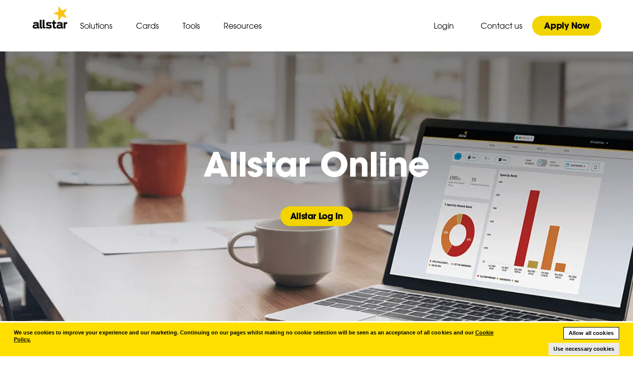

--- FILE ---
content_type: text/html; charset=utf-8
request_url: https://allstarcard.co.uk/solutions/service-and-assistance/allstar-online
body_size: 13852
content:
<!DOCTYPE html><html lang="en"><head><meta charSet="utf-8"/><meta name="viewport" content="width=device-width"/><link rel="icon" href="/favicons/favicon.ico"/><link rel="apple-touch-icon" sizes="180x180" href="/favicons/apple-touch-icon.png"/><link rel="icon" type="image/png" sizes="32x32" href="/favicons/favicon-32x32.png"/><link rel="icon" type="image/png" sizes="16x16" href="/favicons/favicon-16x16.png"/><link rel="manifest" href="/site.webmanifest"/><title>Allstar Online | Allstar Business Solutions</title><meta name="title" content="Allstar Online | Allstar Business Solutions"/><meta name="description" content="Manage your account whenever and wherever suits you, staying in control of business costs. Explore Allstar Online today."/><meta name="keywords" content=""/><meta property="og:type" content="website"/><meta property="og:site_name" content="Allstar Fuel Card"/><meta name="og:url" content="https://allstarcard.co.uk/solutions/service-and-assistance/allstar-online"/><meta property="og:title" content=""/><meta property="og:description" content=""/><meta property="og:image" content=""/><meta name="twitter:title" content=""/><meta name="twitter:description" content=""/><meta name="twitter:image" content=""/><meta name="twitter:site" content="@allstarFuelCard"/><meta name="twitter:creator" content="@allstarFuelCard"/><meta name="twitter:card" content="summary_large_image"/><link rel="canonical" href="https://allstarcard.co.uk/solutions/service-and-assistance/allstar-online"/><meta name="next-head-count" content="24"/><script type="text/javascript" src="/ruxitagentjs_ICANVfqru_10327251022105625.js" data-dtconfig="rid=RID_1561801263|rpid=1510501429|domain=allstarcard.co.uk|reportUrl=/rb_bf91474xga|app=1e4fb4888e952ea6|cuc=cuw93jn8|owasp=1|mel=100000|featureHash=ICANVfqru|dpvc=1|lastModification=1765161639283|tp=500,50,0|rdnt=1|uxrgce=1|srbbv=2|agentUri=/ruxitagentjs_ICANVfqru_10327251022105625.js"></script><link data-next-font="" rel="preconnect" href="/" crossorigin="anonymous"/><script id="gtm-consent-default" data-nscript="beforeInteractive">
            window.dataLayer = window.dataLayer || [];
            function gtag(){ dataLayer.push(arguments); }
            gtag('consent', 'default', {
              ad_storage: 'denied',
              analytics_storage: 'denied',
              ad_user_data: 'denied',
              ad_personalization: 'denied',
              functionality_storage: 'denied',
              personalization_storage: 'denied',
              security_storage: 'granted'
            }, {
              wait_for_update: 500
            });
            gtag("set", "ads_data_redaction", true);
            gtag('set', 'url_passthrough', true);
          </script><link rel="preload" href="/_next/static/css/2f2055f414a3acb1.css" as="style"/><link rel="stylesheet" href="/_next/static/css/2f2055f414a3acb1.css" data-n-g=""/><link rel="preload" href="/_next/static/css/6cd4c06384a50272.css" as="style"/><link rel="stylesheet" href="/_next/static/css/6cd4c06384a50272.css" data-n-p=""/><link rel="preload" href="/_next/static/css/3a27181078bbfa70.css" as="style"/><link rel="stylesheet" href="/_next/static/css/3a27181078bbfa70.css" data-n-p=""/><noscript data-n-css=""></noscript><script defer="" nomodule="" src="/_next/static/chunks/polyfills-c67a75d1b6f99dc8.js"></script><script id="sculpt" src="//cdn-4.convertexperiments.com/js/1004843-1004766.js" data-nscript="beforeInteractive"></script><script src="/_next/static/chunks/webpack-9b5e468aa4fa5d3f.js" defer=""></script><script src="/_next/static/chunks/framework-b30138dca27a5575.js" defer=""></script><script src="/_next/static/chunks/main-11e43cf695af3cac.js" defer=""></script><script src="/_next/static/chunks/pages/_app-1a59c09cef6198a1.js" defer=""></script><script src="/_next/static/chunks/7d0bf13e-36ccd6e471c0d97e.js" defer=""></script><script src="/_next/static/chunks/448-77ccda382d1f55ed.js" defer=""></script><script src="/_next/static/chunks/641-ed659abbbeb5d4a2.js" defer=""></script><script src="/_next/static/chunks/738-8cc7ce98b0af1e44.js" defer=""></script><script src="/_next/static/chunks/pages/%5B%5B...route%5D%5D-d4b2f28dbf11a781.js" defer=""></script><script src="/_next/static/yS35sA9Hj_PTZRWthmvxq/_buildManifest.js" defer=""></script><script src="/_next/static/yS35sA9Hj_PTZRWthmvxq/_ssgManifest.js" defer=""></script></head><body><div id="__next"><noscript><iframe src="https://www.googletagmanager.com/ns.html?id=GTM-K7Z2NNH
          "height="0" width="0" style="display:none;visibility:hidden" /></noscript><div><div style="position:relative;padding-top:64px"><div id=""><div class="styles_hero_wrapper__tgTBV  false null" style="color:white" data-margin-top="none" data-margin-bottom="large"><div class="styles_header_overlay__KQHDu"></div><picture><source media="(max-width: 1160px)" srcSet="https://images.ctfassets.net/fq4r9sv3s2kg/2C2b7lrtUx8OCnglDxR0JM/e0a632f6ec9c36d66458bac73674fd55/allstar-online-large-tile.png?w=1378&amp;q=75&amp;fm=webp"/><img style="object-fit:cover;width:100%;height:100%" src="https://images.ctfassets.net/fq4r9sv3s2kg/2C2b7lrtUx8OCnglDxR0JM/e0a632f6ec9c36d66458bac73674fd55/allstar-online-large-tile.png?q=75&amp;fm=webp" height="600" alt="laptop" loading="lazy"/></picture><div class="styles_content_wrapper__ld88p" style="color:White"><div class="styles_inner_wrapper__oLeFt"><div class="styles_text_container__pVFZY"><h1 class="styles_title__Fvg6S">Allstar Online</h1></div><div class="styles_ctas_wrapper__fauY6"><a data-backgroundcolor="Yellow" class="styles_custom_link__8srU1 styles_btn_large__tXcYs" target="" href="/"></a></div></div></div></div><div class="styles_module_RichText__xRLLH" data-margin-top="none" data-margin-bottom="small" style="margin-inline:auto"><div class="styles_text_wrapper__mjs_W" style="max-width:1152px;margin-inline:unset"><div class="styles_paragraphs__6b1z0"><div data-heading-alignment="center" data-paragraph-alignment="left"><h2>Manage your account whenever and wherever suits you</h2></div><div data-heading-alignment="center" data-paragraph-alignment="left"><p style="color:black"></p></div></div></div></div><div class="styles_module_iframe__JF8vC " data-margin-top="small" data-margin-bottom="large"><div class="styles_video_container__psAiU"><div class="styles_video_banner___UlDt"><div class="styles_video_banner_container__DoCzr"><div class="styles_video_banner_container_overlay__3exS_"></div><div class="styles_video_banner_container_content__Rml99"></div><div class="styles_video_banner_container_video__GZ_JT"><iframe src="" frameBorder="0" width="100%" height="100%" style="display:none;position:absolute" allow="accelerometer; autoplay; clipboard-write; encrypted-media; gyroscope; picture-in-picture" allowfullscreen=""></iframe><iframe width="100%" height="100%" src="https://www.youtube.com/embed/SeMyEMz_vu0" title="YouTube video player" frameBorder="0" allow="accelerometer; autoplay; clipboard-write; encrypted-media; gyroscope; picture-in-picture" allowfullscreen=""></iframe></div></div></div></div></div><div class="styles_module_side_by_side__61K3a styles_basic_container___iiY6" data-margin-top="small" data-margin-bottom="large"><div class="styles_card_horizontal__2ngD9 styles_basic_container___iiY6 styles_row__ETwq3 styles_rounded_image__ji_V9"><div class="styles_content__Dq2A4 styles_basic_content__8nF2l"><div class="styles_text__m1JIM"><h3>Stay in control of business costs</h3><p>Allstar Online comes as standard with all our cards and shows you where and when drivers are spending company money.</p><ul><li><p>Our free tool lets you manage your account any time and any place that’s convenient to you</p></li><li><p>Provides unique, valuable insights into company spending and driver behaviour patterns</p></li><li><p>See where your drivers buy fuel, charge EVs and incur expenses.</p></li></ul><p></p></div></div><div class="styles_container_image__DCZ1w"><picture><source media="(max-width: 1160px)" srcSet="https://images.ctfassets.net/fq4r9sv3s2kg/10U8gGNksCyNT26cgFCYi0/67298ca80db4f115406b555a58b15657/allstar-online-small-tile-yellow.png?w=1378&amp;q=75&amp;fm=webp"/><img style="object-fit:cover;width:100%;height:100%" src="https://images.ctfassets.net/fq4r9sv3s2kg/10U8gGNksCyNT26cgFCYi0/67298ca80db4f115406b555a58b15657/allstar-online-small-tile-yellow.png?q=75&amp;fm=webp" height="918" alt="Mobile app and desktop app" loading="lazy"/></picture></div></div></div><div class="styles_module_side_by_side__61K3a styles_basic_container___iiY6" data-margin-top="none" data-margin-bottom="large"><div class="styles_card_horizontal__2ngD9 styles_basic_container___iiY6 styles_row_reverse__hoZdR styles_rounded_image__ji_V9"><div class="styles_content__Dq2A4 styles_basic_content__8nF2l"><div class="styles_text__m1JIM"><h3>Solve your admin and finance headaches</h3><p>It’s quick and easy to get the information you need to help you run your business efficiently.</p><ul><li><p>View HMRC-compliant invoices</p></li><li><p>Access account balances easily</p></li><li><p>Get detailed reports on spend.</p></li></ul><p></p></div></div><div class="styles_container_image__DCZ1w"><picture><source media="(max-width: 1160px)" srcSet="https://images.ctfassets.net/fq4r9sv3s2kg/39SHdS54mPrompHAbpsLwn/a971e84ccc6fda5adcbdb4e1c100126d/simplifing-expenses-small-tile.png?w=1378&amp;q=75&amp;fm=webp"/><img style="object-fit:cover;width:100%;height:100%" src="https://images.ctfassets.net/fq4r9sv3s2kg/39SHdS54mPrompHAbpsLwn/a971e84ccc6fda5adcbdb4e1c100126d/simplifing-expenses-small-tile.png?q=75&amp;fm=webp" height="600" alt="Hands on a keyboard" loading="lazy"/></picture></div></div></div><div class="styles_module_side_by_side__61K3a styles_basic_container___iiY6" data-margin-top="none" data-margin-bottom="large"><div class="styles_card_horizontal__2ngD9 styles_basic_container___iiY6 styles_row__ETwq3 styles_rounded_image__ji_V9"><div class="styles_content__Dq2A4 styles_basic_content__8nF2l"><div class="styles_text__m1JIM"><h3>Ensure your company cards are in safe hands</h3><p>Whether a driver forgets their PIN or forgets where they put their Allstar card, it’s not a problem with Allstar Online.</p><ul><li><p>Order new business and fuel cards</p></li><li><p>Cancel lost or stolen cards and easily order replacements</p></li><li><p>Quickly reset usernames and passwords.</p></li></ul><p></p></div></div><div class="styles_container_image__DCZ1w"><picture><source media="(max-width: 1160px)" srcSet="https://images.ctfassets.net/fq4r9sv3s2kg/4KgCz2ipghWiqnfYy9MSxU/59fcfd72991ef7265899b55cfa4ddb84/tile-lock-middle__1_.png?w=1378&amp;q=75&amp;fm=webp"/><img style="object-fit:cover;width:100%;height:100%" src="https://images.ctfassets.net/fq4r9sv3s2kg/4KgCz2ipghWiqnfYy9MSxU/59fcfd72991ef7265899b55cfa4ddb84/tile-lock-middle__1_.png?q=75&amp;fm=webp" height="600" alt="Lock icon" loading="lazy"/></picture></div></div></div><div class="styles_module_side_by_side__61K3a styles_basic_container___iiY6" data-margin-top="none" data-margin-bottom="large"><div class="styles_card_horizontal__2ngD9 styles_basic_container___iiY6 styles_row_reverse__hoZdR styles_rounded_image__ji_V9"><div class="styles_content__Dq2A4 styles_basic_content__8nF2l"><div class="styles_text__m1JIM"><h3>Put yourself in charge </h3><p>Choose exactly how much your drivers have to spend on each Visa card and revise limits upwards and downwards online.  </p><ul><li><p>Tailor spend limits for every card and every driver</p></li><li><p>Increase or decrease limits whenever you choose</p></li><li><p>Control spend type for each card.</p></li></ul><p></p></div></div><div class="styles_container_image__DCZ1w"><picture><source media="(max-width: 1160px)" srcSet="https://images.ctfassets.net/fq4r9sv3s2kg/5kaOg9Rg5MC7hompL73nq8/410de8764267957a79ee727a239eb518/your-card-small-tile.png?w=1378&amp;q=75&amp;fm=webp"/><img style="object-fit:cover;width:100%;height:100%" src="https://images.ctfassets.net/fq4r9sv3s2kg/5kaOg9Rg5MC7hompL73nq8/410de8764267957a79ee727a239eb518/your-card-small-tile.png?q=75&amp;fm=webp" height="600" alt="Paying with a credit card" loading="lazy"/></picture></div></div></div><div class="styles_module_1440pxBanner__y2S2D" data-margin-top="small" data-margin-bottom="none"><div class="styles_wrapper__M4jgL"><div class="styles_content_holder__BM3WH "><div class="styles_cta__27tvc"><div><h4>Download our app today!</h4></div><div class="styles_apps_holder__8l6jv"><div class="styles_card_link__Lg5z1"><a target="_blank" href="https://apps.apple.com/gb/app/allstar-co-pilot/id6444131836"><picture><source media="(max-width: 1160px)" srcSet="https://images.ctfassets.net/fq4r9sv3s2kg/3nntc7LccGW7397LmHi9jA/161baf3a2e6b0b24cc8f0e9b58cf543c/apple-store.png?w=1378&amp;q=75&amp;fm=webp"/><img style="object-fit:contain;width:fit-content" src="https://images.ctfassets.net/fq4r9sv3s2kg/3nntc7LccGW7397LmHi9jA/161baf3a2e6b0b24cc8f0e9b58cf543c/apple-store.png?q=75&amp;fm=webp" height="38" alt="App store " loading="lazy"/></picture></a></div><div class="styles_card_link__Lg5z1"><a target="_blank" href="https://play.google.com/store/apps/details?id=com.fleetcor.allstar&amp;pli=1"><picture><source media="(max-width: 1160px)" srcSet="https://images.ctfassets.net/fq4r9sv3s2kg/6c10nLunm0kGP40J7kcIfG/2021508ff58f3650760ec1380015b167/google-play__1_.png?w=1378&amp;q=75&amp;fm=webp"/><img style="object-fit:contain;width:fit-content" src="https://images.ctfassets.net/fq4r9sv3s2kg/6c10nLunm0kGP40J7kcIfG/2021508ff58f3650760ec1380015b167/google-play__1_.png?q=75&amp;fm=webp" height="38" alt="Google Play Logo" loading="lazy"/></picture></a></div></div></div></div><div class="styles_image_holder__YTRDK undefined"><picture><source media="(max-width: 1160px)" srcSet="https://images.ctfassets.net/fq4r9sv3s2kg/431P5E5W8RV0UiRohv4mKh/792d36add6fb618cb207d8976fad3486/new_mobile_app_phones__For_Banner__2.png?w=1378&amp;q=75&amp;fm=webp"/><img style="object-fit:contain" src="https://images.ctfassets.net/fq4r9sv3s2kg/431P5E5W8RV0UiRohv4mKh/792d36add6fb618cb207d8976fad3486/new_mobile_app_phones__For_Banner__2.png?q=75&amp;fm=webp" height="442" alt="mobile banner" loading="lazy"/></picture></div></div></div></div></div><div class="styles_footer_container__p0gfU"><div class="styles_wrapper__BW5S_"><div class="styles_wrapper__aIKvv"><div class="styles_container__877mw"><div><span style="box-sizing:border-box;display:inline-block;overflow:hidden;width:initial;height:initial;background:none;opacity:1;border:0;margin:0;padding:0;position:relative;max-width:100%"><span style="box-sizing:border-box;display:block;width:initial;height:initial;background:none;opacity:1;border:0;margin:0;padding:0;max-width:100%"><img style="display:block;max-width:100%;width:initial;height:initial;background:none;opacity:1;border:0;margin:0;padding:0" alt="" aria-hidden="true" src="data:image/svg+xml,%3csvg%20xmlns=%27http://www.w3.org/2000/svg%27%20version=%271.1%27%20width=%2775%27%20height=%2752%27/%3e"/></span><img alt="Allstar logo" src="[data-uri]" decoding="async" data-nimg="intrinsic" style="position:absolute;top:0;left:0;bottom:0;right:0;box-sizing:border-box;padding:0;border:none;margin:auto;display:block;width:0;height:0;min-width:100%;max-width:100%;min-height:100%;max-height:100%"/><noscript><img alt="Allstar logo" loading="lazy" decoding="async" data-nimg="intrinsic" style="position:absolute;top:0;left:0;bottom:0;right:0;box-sizing:border-box;padding:0;border:none;margin:auto;display:block;width:0;height:0;min-width:100%;max-width:100%;min-height:100%;max-height:100%" srcSet="/_next/static/media/allstar_logo.406bfde7.png?w=96&amp;q=75 1x, /_next/static/media/allstar_logo.406bfde7.png?w=256&amp;q=75 2x" src="/_next/static/media/allstar_logo.406bfde7.png?w=256&amp;q=75"/></noscript></span></div><div class="styles_content__Cg6U4"><div class="styles_block__GTbnO"><div class="styles_block_content__TgAIC"><div class="styles_bottom_section__zD3PX"><p class="styles_call_text__tAV0a"> </p></div></div></div><div class="styles_block__GTbnO"><div class="styles_block_content__TgAIC"><div class="styles_bottom_section__zD3PX"><p class="styles_call_text__tAV0a"> </p></div></div></div></div></div></div></div><div class="styles_wrapper__BW5S_"><div class="styles_wrapper__Sv2eC"><div class="styles_container__ymnOh"></div><div class="styles_image_ctas__trheE"><div class="styles_mobile_icons__HZxfj"></div></div></div></div><div class="styles_wrapper__BW5S_"><div class="styles_wrapper__y9DGC"><div class="styles_cta_array__7R4mA"></div><div class="styles_text__wVWvx"></div></div></div></div></div></div><script id="__NEXT_DATA__" type="application/json">{"props":{"pageProps":{"pageData":{"modules":{"items":[{"__typename":"ModuleHero","sys":{"id":"7HfKjBNBTeVLmHLLw0u7ir","__typename":"Sys"},"heroTitle":{"json":{"data":{},"content":[{"data":{},"content":[{"data":{},"marks":[],"value":"Allstar Online","nodeType":"text"}],"nodeType":"heading-1"},{"data":{},"content":[{"data":{},"marks":[],"value":"","nodeType":"text"}],"nodeType":"paragraph"}],"nodeType":"document"},"__typename":"ModuleHeroTitle"},"description":null,"marketoForm":null,"ctaSecondary":null,"moduleWidth":"Full Width","layoutType":"Content Centred","textColor":"White","addForm":null,"imageTintStrength":null,"imageTintColor":"None","marginTop":"None","marginBottom":"Large","ctaPrimary":{"__typename":"ComponentExternalCta","sys":{"id":"2GNRgUApMr6ElCpx5Oxesu","__typename":"Sys"},"uri":"https://myaccount.allstaronline.co.uk/_app/ucx/login/","text":"Allstar Log In","openInNewTab":true,"colour":"Yellow","size":"Large","description":null},"image":{"sys":{"id":"7kwQcNu9WPTh6WViac3xwe","__typename":"Sys"},"__typename":"ComponentImage","tabletSource":null,"mobileSource":null,"alt":"laptop","desktopSource":{"__typename":"Asset","url":"https://images.ctfassets.net/fq4r9sv3s2kg/2C2b7lrtUx8OCnglDxR0JM/e0a632f6ec9c36d66458bac73674fd55/allstar-online-large-tile.png","width":1152,"height":600}}},{"__typename":"ModuleRichText","sys":{"id":"5DDuHqAWHcSf9QDbYxrR1r","__typename":"Sys"},"content":{"json":{"data":{},"content":[{"data":{},"content":[{"data":{},"marks":[],"value":"Manage your account whenever and wherever suits you","nodeType":"text"}],"nodeType":"heading-2"},{"data":{},"content":[{"data":{},"marks":[],"value":"","nodeType":"text"}],"nodeType":"paragraph"}],"nodeType":"document"},"__typename":"ModuleRichTextContent"},"backgroundColor":null,"textColor":null,"textColorSuperscriptText":null,"moduleWidth":"Medium","headingAlignment":"Center","paragraphAlignment":"Left","marginTop":"None","marginBottom":"Small","quotesColor":null,"alignTable":null},{"__typename":"ModuleIFrame","sys":{"id":"4HBfmXqYKuOhbdq4wTjrI6","__typename":"Sys"},"text":null,"type":"Video Link","uri":"https://www.youtube.com/watch?v=SeMyEMz_vu0","additionalUri":null,"scriptName":null,"urlLink":null,"textColorSuperscriptText":null,"textColorRegularText":"Black","fixedHeight":true,"fullWidth":false,"marginTop":"Small","marginBottom":"Large"},{"__typename":"ModuleSideBySide","sys":{"id":"3f91FcjLkpAd8nXDv3psTn","__typename":"Sys"},"description":{"json":{"data":{},"content":[{"data":{},"content":[{"data":{},"marks":[],"value":"Stay in control of business costs","nodeType":"text"}],"nodeType":"heading-3"},{"data":{},"content":[{"data":{},"marks":[],"value":"Allstar Online comes as standard with all our cards and shows you where and when drivers are spending company money.","nodeType":"text"}],"nodeType":"paragraph"},{"data":{},"content":[{"data":{},"content":[{"data":{},"content":[{"data":{},"marks":[],"value":"Our free tool lets you manage your account any time and any place that’s convenient to you","nodeType":"text"}],"nodeType":"paragraph"}],"nodeType":"list-item"},{"data":{},"content":[{"data":{},"content":[{"data":{},"marks":[],"value":"Provides unique, valuable insights into company spending and driver behaviour patterns","nodeType":"text"}],"nodeType":"paragraph"}],"nodeType":"list-item"},{"data":{},"content":[{"data":{},"content":[{"data":{},"marks":[],"value":"See where your drivers buy fuel, charge EVs and incur expenses.","nodeType":"text"}],"nodeType":"paragraph"}],"nodeType":"list-item"}],"nodeType":"unordered-list"},{"data":{},"content":[{"data":{},"marks":[],"value":"","nodeType":"text"}],"nodeType":"paragraph"}],"nodeType":"document"},"__typename":"ModuleSideBySideDescription"},"cta":null,"ctaSecondary":null,"textPosition":"Left","marginTop":"Small","marginBottom":"Large","articleMode":null,"image":{"sys":{"id":"5supaWwCzHLDGBgu8srtQx","__typename":"Sys"},"__typename":"ComponentImage","tabletSource":null,"mobileSource":null,"alt":"Mobile app and desktop app","desktopSource":{"__typename":"Asset","url":"https://images.ctfassets.net/fq4r9sv3s2kg/10U8gGNksCyNT26cgFCYi0/67298ca80db4f115406b555a58b15657/allstar-online-small-tile-yellow.png","width":1080,"height":918}}},{"__typename":"ModuleSideBySide","sys":{"id":"1qqVSrITD5axMzWgI1rIWc","__typename":"Sys"},"description":{"json":{"nodeType":"document","data":{},"content":[{"nodeType":"heading-3","data":{},"content":[{"nodeType":"text","value":"Solve your admin and finance headaches","marks":[],"data":{}}]},{"nodeType":"paragraph","data":{},"content":[{"nodeType":"text","value":"It’s quick and easy to get the information you need to help you run your business efficiently.","marks":[],"data":{}}]},{"nodeType":"unordered-list","data":{},"content":[{"nodeType":"list-item","data":{},"content":[{"nodeType":"paragraph","data":{},"content":[{"nodeType":"text","value":"View HMRC-compliant invoices","marks":[],"data":{}}]}]},{"nodeType":"list-item","data":{},"content":[{"nodeType":"paragraph","data":{},"content":[{"nodeType":"text","value":"Access account balances easily","marks":[],"data":{}}]}]},{"nodeType":"list-item","data":{},"content":[{"nodeType":"paragraph","data":{},"content":[{"nodeType":"text","value":"Get detailed reports on spend.","marks":[],"data":{}}]}]}]},{"nodeType":"paragraph","data":{},"content":[{"nodeType":"text","value":"","marks":[],"data":{}}]}]},"__typename":"ModuleSideBySideDescription"},"cta":null,"ctaSecondary":null,"textPosition":"Right","marginTop":"None","marginBottom":"Large","articleMode":null,"image":{"sys":{"id":"rMoQqJKSPbYz3HgNrOJcu","__typename":"Sys"},"__typename":"ComponentImage","tabletSource":null,"mobileSource":null,"alt":"Hands on a keyboard","desktopSource":{"__typename":"Asset","url":"https://images.ctfassets.net/fq4r9sv3s2kg/39SHdS54mPrompHAbpsLwn/a971e84ccc6fda5adcbdb4e1c100126d/simplifing-expenses-small-tile.png","width":564,"height":600}}},{"__typename":"ModuleSideBySide","sys":{"id":"2iqLBhv8pB7gvnbbR69IeI","__typename":"Sys"},"description":{"json":{"nodeType":"document","data":{},"content":[{"nodeType":"heading-3","data":{},"content":[{"nodeType":"text","value":"Ensure your company cards are in safe hands","marks":[],"data":{}}]},{"nodeType":"paragraph","data":{},"content":[{"nodeType":"text","value":"Whether a driver forgets their PIN or forgets where they put their Allstar card, it’s not a problem with Allstar Online.","marks":[],"data":{}}]},{"nodeType":"unordered-list","data":{},"content":[{"nodeType":"list-item","data":{},"content":[{"nodeType":"paragraph","data":{},"content":[{"nodeType":"text","value":"Order new business and fuel cards","marks":[],"data":{}}]}]},{"nodeType":"list-item","data":{},"content":[{"nodeType":"paragraph","data":{},"content":[{"nodeType":"text","value":"Cancel lost or stolen cards and easily order replacements","marks":[],"data":{}}]}]},{"nodeType":"list-item","data":{},"content":[{"nodeType":"paragraph","data":{},"content":[{"nodeType":"text","value":"Quickly reset usernames and passwords.","marks":[],"data":{}}]}]}]},{"nodeType":"paragraph","data":{},"content":[{"nodeType":"text","value":"","marks":[],"data":{}}]}]},"__typename":"ModuleSideBySideDescription"},"cta":null,"ctaSecondary":null,"textPosition":"Left","marginTop":"None","marginBottom":"Large","articleMode":null,"image":{"sys":{"id":"1JqZH8NkMTaWtbOqMDjTms","__typename":"Sys"},"__typename":"ComponentImage","tabletSource":null,"mobileSource":null,"alt":"Lock icon","desktopSource":{"__typename":"Asset","url":"https://images.ctfassets.net/fq4r9sv3s2kg/4KgCz2ipghWiqnfYy9MSxU/59fcfd72991ef7265899b55cfa4ddb84/tile-lock-middle__1_.png","width":564,"height":600}}},{"__typename":"ModuleSideBySide","sys":{"id":"1Hal9o5ih5TwIcuFMFvdwz","__typename":"Sys"},"description":{"json":{"nodeType":"document","data":{},"content":[{"nodeType":"heading-3","data":{},"content":[{"nodeType":"text","value":"Put yourself in charge ","marks":[],"data":{}}]},{"nodeType":"paragraph","data":{},"content":[{"nodeType":"text","value":"Choose exactly how much your drivers have to spend on each Visa card and revise limits upwards and downwards online.  ","marks":[],"data":{}}]},{"nodeType":"unordered-list","data":{},"content":[{"nodeType":"list-item","data":{},"content":[{"nodeType":"paragraph","data":{},"content":[{"nodeType":"text","value":"Tailor spend limits for every card and every driver","marks":[],"data":{}}]}]},{"nodeType":"list-item","data":{},"content":[{"nodeType":"paragraph","data":{},"content":[{"nodeType":"text","value":"Increase or decrease limits whenever you choose","marks":[],"data":{}}]}]},{"nodeType":"list-item","data":{},"content":[{"nodeType":"paragraph","data":{},"content":[{"nodeType":"text","value":"Control spend type for each card.","marks":[],"data":{}}]}]}]},{"nodeType":"paragraph","data":{},"content":[{"nodeType":"text","value":"","marks":[],"data":{}}]}]},"__typename":"ModuleSideBySideDescription"},"cta":null,"ctaSecondary":null,"textPosition":"Right","marginTop":"None","marginBottom":"Large","articleMode":null,"image":{"sys":{"id":"7r4xTAVClo1TOQSWkZWlmq","__typename":"Sys"},"__typename":"ComponentImage","tabletSource":null,"mobileSource":null,"alt":"Paying with a credit card","desktopSource":{"__typename":"Asset","url":"https://images.ctfassets.net/fq4r9sv3s2kg/5kaOg9Rg5MC7hompL73nq8/410de8764267957a79ee727a239eb518/your-card-small-tile.png","width":564,"height":600}}},{"__typename":"Module1440PxBanner","sys":{"id":"4Ppep4cucpjyofsoNAFmF9","__typename":"Sys"},"textPosition":"Left","title":"Download our app today!","backgroundColor":null,"marginTop":"Small","marginBottom":"None","cta1":{"__typename":"ComponentExternalImageCta","sys":{"id":"27xAbsZgaeGAr1nGC4HtHB","__typename":"Sys"},"uri":"https://apps.apple.com/gb/app/allstar-co-pilot/id6444131836","openInNewTab":true,"text":null,"image":{"sys":{"id":"1sJBBWbbuC9isqSHi92GCu","__typename":"Sys"},"__typename":"ComponentImage","tabletSource":null,"mobileSource":null,"alt":"App store ","desktopSource":{"__typename":"Asset","url":"https://images.ctfassets.net/fq4r9sv3s2kg/3nntc7LccGW7397LmHi9jA/161baf3a2e6b0b24cc8f0e9b58cf543c/apple-store.png","width":128,"height":38}}},"cta2":{"__typename":"ComponentExternalImageCta","sys":{"id":"494BIVfmia7SOF5IMFns8s","__typename":"Sys"},"uri":"https://play.google.com/store/apps/details?id=com.fleetcor.allstar\u0026pli=1","openInNewTab":true,"text":null,"image":{"sys":{"id":"3Oc2kzlmYayDgIVSe49ZR6","__typename":"Sys"},"__typename":"ComponentImage","tabletSource":null,"mobileSource":null,"alt":"Google Play Logo","desktopSource":{"__typename":"Asset","url":"https://images.ctfassets.net/fq4r9sv3s2kg/6c10nLunm0kGP40J7kcIfG/2021508ff58f3650760ec1380015b167/google-play__1_.png","width":128,"height":38}}},"image":{"sys":{"id":"65QHAThiHbWZC48CTytoqO","__typename":"Sys"},"__typename":"ComponentImage","tabletSource":null,"mobileSource":null,"alt":"mobile banner","desktopSource":{"__typename":"Asset","url":"https://images.ctfassets.net/fq4r9sv3s2kg/431P5E5W8RV0UiRohv4mKh/792d36add6fb618cb207d8976fad3486/new_mobile_app_phones__For_Banner__2.png","width":478,"height":442}}}]},"seo":{"__typename":"SeoMetadata","ogImage":null,"twitterImage":null,"title":"Allstar Online | Allstar Business Solutions","description":"Manage your account whenever and wherever suits you, staying in control of business costs. Explore Allstar Online today.","keywords":null,"canonical":null,"ogTitle":null,"ogDescription":null,"twitterTitle":null,"twitterDescription":null,"noIndex":false,"noFollow":false},"articleData":null,"applyNowHighlighted":null,"headerCtaListForHidenav":[]},"slug":"solutions/service-and-assistance/allstar-online","headerContent":{"__typename":"ComponentHeader","logo":{"__typename":"ComponentImage","alt":"Allstar logo","desktopSource":{"__typename":"Asset","url":"https://images.ctfassets.net/fq4r9sv3s2kg/0fbGypvruxhSVvBsmTMmZ/3ffa4d200942e7e55c6725b2e79199b2/Allstar_master_logo_rgb_transparent.png"},"tabletSource":{"__typename":"Asset","url":"https://images.ctfassets.net/fq4r9sv3s2kg/0fbGypvruxhSVvBsmTMmZ/3ffa4d200942e7e55c6725b2e79199b2/Allstar_master_logo_rgb_transparent.png"},"mobileSource":{"__typename":"Asset","url":"https://images.ctfassets.net/fq4r9sv3s2kg/0fbGypvruxhSVvBsmTMmZ/3ffa4d200942e7e55c6725b2e79199b2/Allstar_master_logo_rgb_transparent.png"}},"viewAllCards":{"__typename":"ComponentInternalCta","text":"Cards","openInNewTab":false,"link":{"__typename":"ComposeModules","slug":"solutions/our-cards"}},"internalCtaListCollection":{"__typename":"ComponentHeaderInternalCtaListCollection","items":[{"__typename":"ComponentInternalCta","text":"Contact us","openInNewTab":false,"link":{"__typename":"ComposeModules","title":"Contact Us","slug":"contact-us"}},{"__typename":"ComponentInternalCta","link":null,"text":"Apply Now","openInNewTab":false}]},"internalCtaGroupListCollection":{"__typename":"ComponentHeaderInternalCtaGroupListCollection","items":[{"__typename":"ComponentHeaderCtaGroupList","headerCtaListCollection":{"items":[],"__typename":"ComponentHeaderCtaGroupListHeaderCtaListCollection"},"title":"Solutions","headerCtaGroupCollection":{"__typename":"ComponentHeaderCtaGroupListHeaderCtaGroupCollection","items":[{"__typename":"ComponentHeaderCtaGroup","title":"Fuel \u0026 EV","mobileTitle":"Fuel \u0026 EV","description":"A payment solution that does it all: fuel, electric charging and more","cta":{"__typename":"ComponentInternalCta","text":"Overview","openInNewTab":false,"link":{"__typename":"ComposeModules","slug":"solutions/ev"}},"headerCtaListCollection":{"__typename":"ComponentHeaderCtaGroupHeaderCtaListCollection","items":[{"__typename":"ComponentHeaderCta","description":null,"internalCta":{"__typename":"ComponentInternalCta","text":"Allstar Chargepass®","openInNewTab":false,"link":{"__typename":"ComposeModules","title":"Allstar Chargepass®","slug":"solutions/ev/allstar-chargepass"}}},{"__typename":"ComponentHeaderCta","description":null,"internalCta":{"__typename":"ComponentInternalCta","text":"Allstar Homecharge","openInNewTab":false,"link":{"__typename":"ComposeModules","title":"Allstar Homecharge","slug":"solutions/ev/allstar-homecharge"}}}]}},{"__typename":"ComponentHeaderCtaGroup","title":"Fuel only","mobileTitle":"Fuel Cards only","description":"We look after your fuel and offer the UK’s largest fuel card network","cta":{"__typename":"ComponentInternalCta","text":"Overview","openInNewTab":false,"link":{"__typename":"ComposeModules","slug":"solutions/fuel"}},"headerCtaListCollection":{"__typename":"ComponentHeaderCtaGroupHeaderCtaListCollection","items":[{"__typename":"ComponentHeaderCta","description":null,"internalCta":{"__typename":"ComponentInternalCta","text":"Allstar One","openInNewTab":false,"link":{"__typename":"ComposeModules","title":"Allstar One","slug":"solutions/fuel/allstar-one"}}},{"__typename":"ComponentHeaderCta","description":null,"internalCta":{"__typename":"ComponentInternalCta","text":"Allstar Supermarket","openInNewTab":false,"link":{"__typename":"ComposeModules","title":"Allstar Supermarket","slug":"solutions/fuel/allstar-supermarket"}}},{"__typename":"ComponentHeaderCta","description":null,"internalCta":{"__typename":"ComponentInternalCta","text":"Allstar Monitor","openInNewTab":false,"link":{"__typename":"ComposeModules","title":"Allstar Monitor ","slug":"solutions/fuel/allstar-monitor"}}}]}},{"__typename":"ComponentHeaderCtaGroup","title":"Business Payments","mobileTitle":"Business Card Payments","description":"Learn how to improve your company’s cash flow","cta":{"__typename":"ComponentInternalCta","text":"Overview","openInNewTab":false,"link":{"__typename":"ComposeModules","slug":"solutions/business-payments"}},"headerCtaListCollection":{"__typename":"ComponentHeaderCtaGroupHeaderCtaListCollection","items":[{"__typename":"ComponentHeaderCta","description":null,"internalCta":{"__typename":"ComponentInternalCta","text":"Allstar Plus","openInNewTab":false,"link":{"__typename":"ComposeModules","title":"Allstar Plus Card","slug":"solutions/business-payments/allstar-plus"}}},{"__typename":"ComponentHeaderCta","description":null,"internalCta":{"__typename":"ComponentInternalCta","text":"Allstar Expense","openInNewTab":false,"link":{"__typename":"ComposeModules","title":"Allstar Business Expense Card","slug":"solutions/business-payments/allstar-expense"}}},{"__typename":"ComponentHeaderCta","description":null,"internalCta":{"__typename":"ComponentInternalCta","text":"Roomex","openInNewTab":false,"link":{"__typename":"ComposeModules","title":"Roomex","slug":"solutions/business-payments/roomex"}}}]}},{"__typename":"ComponentHeaderCtaGroup","title":"Service \u0026 Assistance","mobileTitle":"Service \u0026 Assistance","description":"Breakdown cover, reducing your carbon footprint and much more","cta":{"__typename":"ComponentInternalCta","text":"Overview","openInNewTab":false,"link":{"__typename":"ComposeModules","slug":"solutions/service-and-assistance"}},"headerCtaListCollection":{"__typename":"ComponentHeaderCtaGroupHeaderCtaListCollection","items":[{"__typename":"ComponentHeaderCta","description":null,"internalCta":{"__typename":"ComponentInternalCta","text":"ServicePoint","openInNewTab":false,"link":{"__typename":"ComposeModules","title":"Servicepoint","slug":"solutions/service-and-assistance/servicepoint"}}},{"__typename":"ComponentHeaderCta","description":null,"internalCta":{"__typename":"ComponentInternalCta","text":"Allstar Online","openInNewTab":false,"link":{"__typename":"ComposeModules","title":"Allstar Online","slug":"solutions/service-and-assistance/allstar-online"}}},{"__typename":"ComponentHeaderCta","description":null,"internalCta":{"__typename":"ComponentInternalCta","text":"Allstar Co-Pilot","openInNewTab":false,"link":{"__typename":"ComposeModules","title":"Allstar Co-Pilot","slug":"allstar-copilot"}}}]}}]}},{"__typename":"ComponentHeaderCtaGroupList","headerCtaListCollection":{"items":[],"__typename":"ComponentHeaderCtaGroupListHeaderCtaListCollection"},"title":"Cards","headerCtaGroupCollection":{"__typename":"ComponentHeaderCtaGroupListHeaderCtaGroupCollection","items":[{"__typename":"ComponentHeaderCtaGroup","headerCtaListCollection":{"items":[],"__typename":"ComponentHeaderCtaGroupHeaderCtaListCollection"},"title":"Cards","mobileTitle":null,"description":null,"cta":{"__typename":"ComponentInternalCta","text":"Cards","openInNewTab":false,"link":{"__typename":"ComposeModules","slug":"solutions/our-cards"}}}]}},{"__typename":"ComponentHeaderCtaGroupList","headerCtaGroupCollection":{"items":[],"__typename":"ComponentHeaderCtaGroupListHeaderCtaGroupCollection"},"title":"Tools","headerCtaListCollection":{"__typename":"ComponentHeaderCtaGroupListHeaderCtaListCollection","items":[{"__typename":"ComponentHeaderCta","description":"Find your nearest EV charging site, service centre or location where you can use your Allstar card","internalCta":{"__typename":"ComponentInternalCta","text":"Site locator","openInNewTab":false,"link":{"__typename":"ComposeModules","title":"Site Locator","slug":"tools/site-locator"}}},{"__typename":"ComponentHeaderCta","description":"Search for low-cost fuel sites in your area, based on up-to date information from 90% of UK fuel sites","internalCta":{"__typename":"ComponentInternalCta","text":"UK fuel prices","openInNewTab":false,"link":{"__typename":"ComposeModules","title":"UK Fuel Prices","slug":"tools/uk-fuel-prices"}}},{"__typename":"ComponentHeaderCta","description":"Check how much your business could be saving on fuel simply by using an Allstar fuel card","internalCta":{"__typename":"ComponentInternalCta","text":"Savings calculator","openInNewTab":false,"link":{"__typename":"ComposeModules","title":"Calculator Page ","slug":"tools/savings-calculator"}}}]}},{"__typename":"ComponentHeaderCtaGroupList","headerCtaGroupCollection":{"items":[],"__typename":"ComponentHeaderCtaGroupListHeaderCtaGroupCollection"},"title":"Resources","headerCtaListCollection":{"__typename":"ComponentHeaderCtaGroupListHeaderCtaListCollection","items":[{"__typename":"ComponentHeaderCta","description":"Need more help? Our FAQ’s provide quick answers to your questions","internalCta":{"__typename":"ComponentInternalCta","text":"FAQs","openInNewTab":false,"link":{"__typename":"ComposeModules","title":"FAQs","slug":"resources/faqs"}}},{"__typename":"ComponentHeaderCta","description":"All the latest news and insights to keep ahead of the competition","internalCta":{"__typename":"ComponentInternalCta","text":"News \u0026 Insights","openInNewTab":false,"link":{"__typename":"ComposeModules","title":"News \u0026 Insights","slug":"resources/news-and-insights"}}}]}},{"__typename":"ComponentHeaderCtaGroupList","headerCtaListCollection":{"items":[],"__typename":"ComponentHeaderCtaGroupListHeaderCtaListCollection"},"title":"Login","headerCtaGroupCollection":{"__typename":"ComponentHeaderCtaGroupListHeaderCtaGroupCollection","items":[{"__typename":"ComponentHeaderCtaGroup","cta":null,"title":"Allstar Customer Logins","mobileTitle":"Allstar Customer Logins","description":"Manage your account whenever and wherever suits you","headerCtaListCollection":{"__typename":"ComponentHeaderCtaGroupHeaderCtaListCollection","items":[{"__typename":"ComponentHeaderCta","description":"Manage your Allstar account","internalCta":{"__typename":"ComponentExternalCta","text":"Allstar Online Login","uri":"https://www.allstaronline.co.uk/","openInNewTab":false}},{"__typename":"ComponentHeaderCta","description":"Manage your vehicle maintenance","internalCta":{"__typename":"ComponentExternalCta","text":"ServicePoint Login","uri":"https://www.allstarservicepoint.co.uk/","openInNewTab":false}}]}},{"__typename":"ComponentHeaderCtaGroup","cta":null,"title":"Allstar Driver Logins","mobileTitle":"Allstar Driver Logins","description":"Book your vehicle service, maintenance \u0026 repairs. Log in to driver portals","headerCtaListCollection":{"__typename":"ComponentHeaderCtaGroupHeaderCtaListCollection","items":[{"__typename":"ComponentHeaderCta","description":"Book your vehicle service, maintenance or repairs","internalCta":{"__typename":"ComponentExternalCta","text":"ServicePoint Driver Booking","uri":"https://www.1link.co.uk/uk/drivermicrosite/s3TkNqU_qRgO7MCqNIDY9qxPrwZaiqdmXcJCjYLwSbA%3D","openInNewTab":false}},{"__typename":"ComponentHeaderCta","description":null,"internalCta":{"__typename":"ComponentExternalCta","text":"Allstar Homecharge Driver Login","uri":"https://login.chargepass.co.uk/","openInNewTab":false}}]}}]}}]}},"footerContent":{"__typename":"ComponentFooter","topLeftDescription":{"json":{"data":{},"content":[{"data":{},"content":[{"data":{},"marks":[],"value":"We have been serving businesses large and small for over 40 years. We have the UK’s largest combined fuel and electric charging network, savings on diesel and our online platform will help reduce your costs and admin.","nodeType":"text"}],"nodeType":"paragraph"}],"nodeType":"document"},"__typename":"ComponentFooterTopLeftDescription"},"topRightDescription":{"json":{"data":{},"content":[{"data":{},"content":[{"data":{},"marks":[],"value":"Want to get started but not sure how?\r\nSpeak to one of our experienced team! Give us a call on ","nodeType":"text"},{"data":{},"marks":[],"value":"0345 266 5101","nodeType":"text"},{"data":{},"marks":[],"value":" or we can call you back Monday to Friday 9am — 5:15pm.","nodeType":"text"}],"nodeType":"paragraph"}],"nodeType":"document"},"__typename":"ComponentFooterTopRightDescription"},"bottomDescription":{"json":{"nodeType":"document","data":{},"content":[{"nodeType":"paragraph","data":{},"content":[{"nodeType":"text","value":"Allstar Business Solutions Limited, Canberra House, Lydiard Fields, Swindon, Wiltshire, SN5 8UB, Registration Number 2631112 GB. ","marks":[],"data":{}}]},{"nodeType":"paragraph","data":{},"content":[{"nodeType":"text","value":"Allstar Business Solutions Limited is authorised by the Financial Conduct Authority under the Payment Services Regulations 2017 (register reference 1018326) for the provision of payment services. Only Allstar cards bearing the Visa symbol are payment instruments regulated by the Financial Conduct Authority. All other cards issued by Allstar Business Solutions Limited are not regulated by the Financial Conduct Authority and not subject to the rights under the Payment Services Regulations 2017. Company Registration No.2631112. Registered in England. VAT Registration GB747880191.","marks":[],"data":{}}]},{"nodeType":"paragraph","data":{},"content":[{"nodeType":"text","value":"COPYRIGHT © 2025 ALLSTAR BUSINESS SOLUTIONS LIMITED.","marks":[],"data":{}}]}]},"__typename":"ComponentFooterBottomDescription"},"internalName":"Footer","topLeftPhone":"0345 266 5101","topRightPhone":"0345 266 5101","image":{"__typename":"Asset","url":"https://images.ctfassets.net/fq4r9sv3s2kg/0fbGypvruxhSVvBsmTMmZ/3ffa4d200942e7e55c6725b2e79199b2/Allstar_master_logo_rgb_transparent.png"},"topLeftCta":{"__typename":"ComponentInternalCta","sys":{"id":"2mMNqeoAoS0FCiuWLhhm0L","__typename":"Sys"},"link":null,"text":"Apply online now","openInNewTab":false,"colour":"Green","size":"Large","marketoPopupInternalName":null},"topRightCta":{"__typename":"ComponentExternalCta","sys":{"id":"7tROPucXLGUtPptvmCpyzy","__typename":"Sys"},"uri":"https://allstarcard.co.uk/contact-us","text":"Request a callback","openInNewTab":false,"colour":"Transparent Black","size":"Large","description":null},"requestACallbackModal":{"sys":{"id":"6Mi9ymvH72dkoqrDI7cR1S","__typename":"Sys"},"__typename":"ComponentRequestCallbackModal","title":"Contact Us","subtitle":"Speak to one of our team today","text":"Fill in your details and one of our expert agents will call you back.","phone":"0370 419 5101","racbMarketoFormId":"1303","image":{"__typename":"Asset","url":"https://images.ctfassets.net/fq4r9sv3s2kg/fDVXyT3sb9IjEvi63JS50/e60ccff8a3ab1d8a48ce2d8c528dc950/Allstar_One.png"}},"bottomCtAsCollection":{"__typename":"ComponentFooterBottomCTAsCollection","items":[{"__typename":"ComponentInternalCta","sys":{"id":"7GcY0q2CA07LhS1gVG44Wy","__typename":"Sys"},"text":"Terms of Use","openInNewTab":false,"colour":null,"size":"Large","marketoPopupInternalName":null,"link":{"__typename":"ComposeModules","slug":"terms-of-use"}},{"__typename":"ComponentInternalCta","sys":{"id":"5sUWiBckLIpZ5SjcG2VAeu","__typename":"Sys"},"text":"Privacy Policy","openInNewTab":false,"colour":"Yellow","size":"Large","marketoPopupInternalName":null,"link":{"__typename":"ComposeModules","slug":"privacy-policy"}},{"__typename":"ComponentInternalCta","sys":{"id":"6wLkxiUOiO1unBX1HE4jaV","__typename":"Sys"},"text":"Cookie Policy","openInNewTab":false,"colour":"Yellow","size":"Large","marketoPopupInternalName":null,"link":{"__typename":"ComposeModules","slug":"cookie-policy"}},{"__typename":"ComponentInternalCta","sys":{"id":"0TTDiNhAp89d2EbwlIUMo","__typename":"Sys"},"text":"Corpay UK Tax Strategy","openInNewTab":false,"colour":"Yellow","size":"Large","marketoPopupInternalName":null,"link":{"__typename":"ComposeModules","slug":"corpay-uk-tax-strategy"}},{"__typename":"ComponentInternalCta","sys":{"id":"6U46uP5hnOMqbdGXqOL2ou","__typename":"Sys"},"text":"Modern Slavery Statement","openInNewTab":false,"colour":"Yellow","size":"Large","marketoPopupInternalName":null,"link":{"__typename":"ComposeModules","slug":"modern-slavery-statement"}},{"__typename":"ComponentInternalCta","sys":{"id":"IFNc07150niT7aCgZeK1S","__typename":"Sys"},"text":"Carbon Reduction Plan","openInNewTab":false,"colour":"Yellow","size":"Large","marketoPopupInternalName":null,"link":{"__typename":"ComposeModules","slug":"carbon-reduction-plan"}},{"__typename":"ComponentInternalCta","sys":{"id":"2AlKEzic2cMDXVUhlU1FK","__typename":"Sys"},"text":"Allstar Card Terms \u0026 Conditions","openInNewTab":false,"colour":"Yellow","size":"Large","marketoPopupInternalName":null,"link":{"__typename":"ComposeModules","slug":"allstar-card-terms-conditions"}},{"__typename":"ComponentInternalCta","sys":{"id":"1SfIElNZmgqSPQhvy4bj2q","__typename":"Sys"},"text":"Allstar Standard Charges","openInNewTab":false,"colour":"Yellow","size":"Large","marketoPopupInternalName":null,"link":{"__typename":"ComposeModules","slug":"allstar-standard-fee-tariff"}},{"__typename":"ComponentInternalCta","sys":{"id":"6QyLdx8zMOSSIRMZox9m93","__typename":"Sys"},"text":"Complaints","openInNewTab":false,"colour":"Yellow","size":"Large","marketoPopupInternalName":null,"link":{"__typename":"ComposeModules","slug":"complaints"}},{"__typename":"ComponentExternalCta","sys":{"id":"53UVrUAnES5ZYcLjrUmrTL","__typename":"Sys"},"uri":"https://www.visa.co.uk/support/consumer/travel-support/exchange-rate-calculator.html","text":"Visa FX Rate","openInNewTab":false,"colour":"Yellow","size":"Large","description":null},{"__typename":"ComponentExternalCta","sys":{"id":"XVGNNqkH94ihCB4h2fYTp","__typename":"Sys"},"uri":"https://developer.tell.money/Allstar","text":"Open Banking","openInNewTab":false,"colour":"Yellow","size":"Large","description":null},{"__typename":"ComponentInternalCta","sys":{"id":"5I3m0Nra4Wl0EX7bukaF9T","__typename":"Sys"},"text":"Sitemap","openInNewTab":false,"colour":"Yellow","size":"Large","marketoPopupInternalName":null,"link":{"__typename":"ComposeModules","slug":"sitemap"}}]},"imageCtAsCollection":{"__typename":"ComponentFooterImageCTAsCollection","items":[{"__typename":"ComponentExternalImageCta","sys":{"id":"4aLXtk4N5OwWGuHmKDtiyh","__typename":"Sys"},"uri":"https://www.facebook.com/AllstarFuelCard/","openInNewTab":true,"text":null,"image":{"sys":{"id":"259A1jMc59PRaTs93dT6Z1","__typename":"Sys"},"__typename":"ComponentImage","tabletSource":null,"mobileSource":null,"alt":"footer-facebook-image","desktopSource":{"__typename":"Asset","url":"https://images.ctfassets.net/fq4r9sv3s2kg/JqV5rgMZtHUVXBXZMrW9T/ff5066d6b1423bb9d02212224c64eee1/facebook.svg","width":36,"height":36}}},{"__typename":"ComponentExternalImageCta","sys":{"id":"3bJMnT1EVXgQBPnLnIiL9g","__typename":"Sys"},"uri":"https://twitter.com/AllstarFuelCard","openInNewTab":true,"text":null,"image":{"sys":{"id":"4c8KWlzdD4MvUEID5ysk1I","__typename":"Sys"},"__typename":"ComponentImage","tabletSource":null,"mobileSource":null,"alt":"X logo","desktopSource":{"__typename":"Asset","url":"https://images.ctfassets.net/fq4r9sv3s2kg/CZ2YDtTWJjhvLt8aAfWDp/95e2b163fd7de3d2de946dedf3c163e7/X_-_Logo_-_Allstar.svg","width":150,"height":150}}},{"__typename":"ComponentExternalImageCta","sys":{"id":"42DIeTJpZ1AYyNS3QJbzUo","__typename":"Sys"},"uri":"https://uk.linkedin.com/company/allstar-business-solutions","openInNewTab":true,"text":null,"image":{"sys":{"id":"7klwWieZRltfBORYPjvhot","__typename":"Sys"},"__typename":"ComponentImage","tabletSource":null,"mobileSource":null,"alt":"footer-linkendin-image","desktopSource":{"__typename":"Asset","url":"https://images.ctfassets.net/fq4r9sv3s2kg/1CUFvrJlZiMn8npo07tIAN/450236025cc8669a7f53a93e10b77dc5/linkedin.svg","width":37,"height":36}}},{"__typename":"ComponentExternalImageCta","sys":{"id":"4VyWMwhV0pU3rNl52b7oF5","__typename":"Sys"},"uri":"https://apps.apple.com/gb/app/allstar-co-pilot/id6444131836","openInNewTab":true,"text":null,"image":{"sys":{"id":"3jXHtsK5J2otAxDd3VuMV3","__typename":"Sys"},"__typename":"ComponentImage","tabletSource":null,"mobileSource":null,"alt":"App Store","desktopSource":{"__typename":"Asset","url":"https://images.ctfassets.net/fq4r9sv3s2kg/61izHj1ylBYTCKJPcjJbl1/1c5278dbbfaa0b852eed9344f8d93106/apple-store__1_.png","width":128,"height":38}}},{"__typename":"ComponentExternalImageCta","sys":{"id":"1Q7jdgbEqfMcERLdmXAKtz","__typename":"Sys"},"uri":"https://play.google.com/store/apps/details?id=com.fleetcor.allstar\u0026hl=en_GB\u0026gl=US","openInNewTab":true,"text":null,"image":{"sys":{"id":"3Oc2kzlmYayDgIVSe49ZR6","__typename":"Sys"},"__typename":"ComponentImage","tabletSource":null,"mobileSource":null,"alt":"Google Play Logo","desktopSource":{"__typename":"Asset","url":"https://images.ctfassets.net/fq4r9sv3s2kg/6c10nLunm0kGP40J7kcIfG/2021508ff58f3650760ec1380015b167/google-play__1_.png","width":128,"height":38}}}]},"columnsCollection":{"__typename":"ComponentFooterColumnsCollection","items":[{"__typename":"ComponentFooterColumn","categoriesCollection":{"__typename":"ComponentFooterColumnCategoriesCollection","items":[{"__typename":"ComponentFooterCtaGroup","linksOrText":null,"title":"Fuel \u0026 EV Solutions","ctasCollection":{"__typename":"ComponentFooterCtaGroupCtasCollection","items":[{"__typename":"ComponentInternalCta","sys":{"id":"2pR9D2k4B9W1gHq1dXhQuL","__typename":"Sys"},"text":"EV Network Coverage","openInNewTab":false,"colour":"Yellow","size":"Large","marketoPopupInternalName":null,"link":{"__typename":"ComposeModules","slug":"ev-network-coverage"}},{"__typename":"ComponentInternalCta","sys":{"id":"3AP8FCIp9XaHA7DDWfFwbx","__typename":"Sys"},"text":"Overview","openInNewTab":false,"colour":"Yellow","size":"Large","marketoPopupInternalName":null,"link":{"__typename":"ComposeModules","slug":"solutions/ev"}}]}},{"__typename":"ComponentFooterCtaGroup","linksOrText":null,"title":"Fuel Only Solutions","ctasCollection":{"__typename":"ComponentFooterCtaGroupCtasCollection","items":[{"__typename":"ComponentInternalCta","sys":{"id":"3rmSeYOXVD6GFNt8X0EyD8","__typename":"Sys"},"text":"Overview","openInNewTab":false,"colour":"Yellow","size":"Large","marketoPopupInternalName":null,"link":{"__typename":"ComposeModules","slug":"solutions/fuel"}}]}},{"__typename":"ComponentFooterCtaGroup","linksOrText":null,"title":"Business Payments Solutions","ctasCollection":{"__typename":"ComponentFooterCtaGroupCtasCollection","items":[{"__typename":"ComponentInternalCta","sys":{"id":"7IETnv2iqk4v4h0WqcFSTD","__typename":"Sys"},"text":"Overview","openInNewTab":false,"colour":"Yellow","size":"Large","marketoPopupInternalName":null,"link":{"__typename":"ComposeModules","slug":"solutions/business-payments"}}]}},{"__typename":"ComponentFooterCtaGroup","linksOrText":null,"title":"Service \u0026 Assistance Solutions","ctasCollection":{"__typename":"ComponentFooterCtaGroupCtasCollection","items":[{"__typename":"ComponentInternalCta","sys":{"id":"1lnOFntPtlYfX2WHv4DAD0","__typename":"Sys"},"text":"Overview","openInNewTab":false,"colour":"Yellow","size":"Large","marketoPopupInternalName":null,"link":{"__typename":"ComposeModules","slug":"solutions/service-and-assistance"}}]}}]}},{"__typename":"ComponentFooterColumn","categoriesCollection":{"__typename":"ComponentFooterColumnCategoriesCollection","items":[{"__typename":"ComponentFooterCtaGroup","linksOrText":{"json":{"nodeType":"document","data":{},"content":[{"nodeType":"paragraph","data":{},"content":[{"nodeType":"text","value":"","marks":[],"data":{}},{"nodeType":"hyperlink","data":{"uri":"https://allstarcard.co.uk/resources/news-and-insights/"},"content":[{"nodeType":"text","value":"News","marks":[],"data":{}}]},{"nodeType":"text","value":"","marks":[],"data":{}}]}]},"__typename":"ComponentFooterCtaGroupLinksOrText"},"title":"Resources","ctasCollection":{"__typename":"ComponentFooterCtaGroupCtasCollection","items":[{"__typename":"ComponentInternalCta","sys":{"id":"5IrjlE8yubGbDgHO7N2Usc","__typename":"Sys"},"text":"FAQs","openInNewTab":false,"colour":"Yellow","size":"Large","marketoPopupInternalName":null,"link":{"__typename":"ComposeModules","slug":"resources/faqs"}}]}},{"__typename":"ComponentFooterCtaGroup","linksOrText":null,"title":"Tools","ctasCollection":{"__typename":"ComponentFooterCtaGroupCtasCollection","items":[{"__typename":"ComponentInternalCta","sys":{"id":"12CN3tgWkppySmojngfIws","__typename":"Sys"},"text":"Site Locator","openInNewTab":false,"colour":"Yellow","size":"Large","marketoPopupInternalName":null,"link":{"__typename":"ComposeModules","slug":"tools/site-locator"}},{"__typename":"ComponentInternalCta","sys":{"id":"31zQllqOcugmxFcvLEvoNz","__typename":"Sys"},"text":"UK Fuel Prices","openInNewTab":false,"colour":"Yellow","size":"Large","marketoPopupInternalName":null,"link":{"__typename":"ComposeModules","slug":"tools/uk-fuel-prices"}},{"__typename":"ComponentInternalCta","sys":{"id":"7hPbB8js8ncQ20v681MKWj","__typename":"Sys"},"text":"Saving Calculator","openInNewTab":false,"colour":"Yellow","size":"Large","marketoPopupInternalName":null,"link":{"__typename":"ComposeModules","slug":"tools/savings-calculator"}}]}}]}},{"__typename":"ComponentFooterColumn","categoriesCollection":{"__typename":"ComponentFooterColumnCategoriesCollection","items":[{"__typename":"ComponentFooterCtaGroup","linksOrText":{"json":{"nodeType":"document","data":{},"content":[{"nodeType":"paragraph","data":{},"content":[{"nodeType":"text","value":"","marks":[],"data":{}},{"nodeType":"hyperlink","data":{"uri":"https://allstarcard.co.uk/resources/news-and-insights/fuel-cards-for-businesses"},"content":[{"nodeType":"text","value":"How fuel cards can benefit businesses","marks":[],"data":{}}]},{"nodeType":"text","value":"","marks":[],"data":{}}]},{"nodeType":"paragraph","data":{},"content":[{"nodeType":"text","value":"","marks":[],"data":{}},{"nodeType":"hyperlink","data":{"uri":"https://allstarcard.co.uk/resources/news-and-insights/fuel-cards-make-sense-manufacturers"},"content":[{"nodeType":"text","value":"Why an Allstar fuel card makes sense for manufacturers","marks":[],"data":{}}]},{"nodeType":"text","value":"","marks":[],"data":{}}]},{"nodeType":"paragraph","data":{},"content":[{"nodeType":"text","value":"","marks":[],"data":{}},{"nodeType":"hyperlink","data":{"uri":"https://allstarcard.co.uk/resources/news-and-insights/7-benefits-fuel-cards"},"content":[{"nodeType":"text","value":"7 benefits of a fuel card for construction businesses","marks":[],"data":{}}]},{"nodeType":"text","value":"","marks":[],"data":{}}]},{"nodeType":"paragraph","data":{},"content":[{"nodeType":"text","value":"","marks":[],"data":{}},{"nodeType":"hyperlink","data":{"uri":"https://allstarcard.co.uk/resources/news-and-insights/benefits-of-fuel-cards-transport-and-logistics"},"content":[{"nodeType":"text","value":"Benefits of an Allstar fuel card for transport and logistics businesses","marks":[],"data":{}}]},{"nodeType":"text","value":"","marks":[],"data":{}}]},{"nodeType":"paragraph","data":{},"content":[{"nodeType":"text","value":"","marks":[],"data":{}},{"nodeType":"hyperlink","data":{"uri":"https://allstarcard.co.uk/resources/news-and-insights/Allstar-launches-near-home-charging"},"content":[{"nodeType":"text","value":"Chargepass evolves with Near-Home Charging","marks":[],"data":{}}]},{"nodeType":"text","value":"","marks":[],"data":{}}]}]},"__typename":"ComponentFooterCtaGroupLinksOrText"},"ctasCollection":{"items":[],"__typename":"ComponentFooterCtaGroupCtasCollection"},"title":"Must Read Articles"}]}},{"__typename":"ComponentFooterColumn","categoriesCollection":{"__typename":"ComponentFooterColumnCategoriesCollection","items":[{"__typename":"ComponentFooterCtaGroup","linksOrText":null,"title":"Company","ctasCollection":{"__typename":"ComponentFooterCtaGroupCtasCollection","items":[{"__typename":"ComponentInternalCta","sys":{"id":"1Jjty0daTmMze6lwPKZ6jc","__typename":"Sys"},"text":"Why Allstar","openInNewTab":false,"colour":"Yellow","size":"Large","marketoPopupInternalName":null,"link":{"__typename":"ComposeModules","slug":"why-allstar"}},{"__typename":"ComponentExternalCta","sys":{"id":"qVOAIxsATXzRqdJuUzi5e","__typename":"Sys"},"uri":"https://corpay.wd3.myworkdayjobs.com/en-GB/Ext_001","text":"Careers","openInNewTab":true,"colour":"Yellow","size":"Large","description":null}]}},{"__typename":"ComponentFooterCtaGroup","linksOrText":{"json":{"nodeType":"document","data":{},"content":[{"nodeType":"paragraph","data":{},"content":[{"nodeType":"text","value":"Allstar Business Solutions Limited, Canberra House, Lydiard Fields, Swindon Wiltshire, ","marks":[],"data":{}},{"nodeType":"text","value":"SN6 8UB","marks":[],"data":{}},{"nodeType":"text","value":".","marks":[],"data":{}}]}]},"__typename":"ComponentFooterCtaGroupLinksOrText"},"ctasCollection":{"items":[],"__typename":"ComponentFooterCtaGroupCtasCollection"},"title":"Address"},{"__typename":"ComponentFooterCtaGroup","linksOrText":{"json":{"nodeType":"document","data":{},"content":[{"nodeType":"paragraph","data":{},"content":[{"nodeType":"text","value":"Monday To Friday 9am - 5:15pm","marks":[],"data":{}}]}]},"__typename":"ComponentFooterCtaGroupLinksOrText"},"ctasCollection":{"items":[],"__typename":"ComponentFooterCtaGroupCtasCollection"},"title":"Opening Hours"}]}}]}},"productsDetailContent":[{"sys":{"id":"5TsVQbIOUxK89ByW8lT8SP","__typename":"Sys"},"__typename":"ComponentProduct","image":null,"cta2":null,"featuresList":null,"disclaimer":null,"cardId":"999","cardIndex":null,"title1":"Allstar Chargepass®","subtitle1":"The combined fuel and electric charging card","category":"Fuel \u0026 EV","value1":null,"valueText1":null,"value2":null,"valueText2":null,"value3":null,"valueText3":null,"displayInApplyNowModal":true,"cardImage":{"__typename":"Asset","url":"https://images.ctfassets.net/fq4r9sv3s2kg/Qc9eDA3MDz66FW0l0VU2X/39d3bc202dab6aef6faa68a52319366d/chargepass-card-web-updated.png"},"cta1":{"__typename":"ComponentExternalCta","sys":{"id":"5fqKlgzGkVCcYFaUVuiT18","__typename":"Sys"},"uri":"https://online.allstarcard.co.uk/ete/allstaroneev?utm_website=ASUK","text":"Apply now","openInNewTab":false,"colour":"Yellow","size":"Large","description":null},"learnMoreCta":{"__typename":"ComponentInternalCta","sys":{"id":"6MAmUPtJAZMHuJRWy1OuOy","__typename":"Sys"},"text":"Learn more","openInNewTab":false,"colour":"Transparent with Chevrons","size":"Large","marketoPopupInternalName":null,"link":{"__typename":"ComposeModules","slug":"solutions/ev/allstar-chargepass"}}},{"sys":{"id":"1XMXqLrpA8UqBeiw5bNmH1","__typename":"Sys"},"__typename":"ComponentProduct","image":null,"cta2":null,"featuresList":null,"disclaimer":null,"cardId":null,"cardIndex":null,"title1":"Allstar Plus Card","subtitle1":"The 2-in-1 fuel and\u2028business credit card","category":"Fuel","value1":null,"valueText1":null,"value2":null,"valueText2":null,"value3":null,"valueText3":null,"displayInApplyNowModal":false,"cardImage":{"__typename":"Asset","url":"https://images.ctfassets.net/fq4r9sv3s2kg/4DIAsN4gfmLDUGhJ3IRDoN/29208f2b2318e3520a9433b6e6e7b95c/Allstar_Plus_Final.png"},"cta1":{"__typename":"ComponentInternalCta","sys":{"id":"2hsgR8CH6iV91wbzpy3fTL","__typename":"Sys"},"link":null,"text":"Enquire now","openInNewTab":false,"colour":"Yellow","size":"Large","marketoPopupInternalName":"[ALLSTAR] Marketo Form Popup - Plus"},"learnMoreCta":{"__typename":"ComponentInternalCta","sys":{"id":"2O1d6RDGv29SVHG0POYMts","__typename":"Sys"},"text":"Enquire now","openInNewTab":false,"colour":"Yellow","size":"Large","marketoPopupInternalName":null,"link":{"__typename":"ComposeModules","slug":"solutions/business-payments/allstar-plus"}}},{"sys":{"id":"QtVOWrVKstFc0vPGfRQPd","__typename":"Sys"},"__typename":"ComponentProduct","image":null,"cta2":null,"featuresList":null,"disclaimer":null,"cardId":null,"cardIndex":null,"title1":"Allstar Expense Card","subtitle1":"A Visa business credit card for managing all business costs","category":"Fuel","value1":null,"valueText1":null,"value2":null,"valueText2":null,"value3":null,"valueText3":null,"displayInApplyNowModal":false,"cardImage":{"__typename":"Asset","url":"https://images.ctfassets.net/fq4r9sv3s2kg/3OTpWBONjYDJQr8utEzSnU/b728e2b0793d2413685179dde2c364b1/Allstar_Expense_1__3_.png"},"cta1":{"__typename":"ComponentInternalCta","sys":{"id":"2jmoA4m9MBBeUXdQJizpuR","__typename":"Sys"},"link":null,"text":"Enquire now","openInNewTab":false,"colour":"Yellow","size":"Large","marketoPopupInternalName":"[ALLSTAR] Marketo Form Popup - Business Expense"},"learnMoreCta":{"__typename":"ComponentInternalCta","sys":{"id":"3jtrwfBqWKzbsMJ4Ujf6H5","__typename":"Sys"},"text":"Enquire now","openInNewTab":false,"colour":"Transparent with Chevrons","size":"Large","marketoPopupInternalName":null,"link":{"__typename":"ComposeModules","slug":"solutions/business-payments/allstar-expense"}}},{"sys":{"id":"7sHV2IWTKf1cJegi1UgLD4","__typename":"Sys"},"__typename":"ComponentProduct","featuresList":{"json":{"data":{},"content":[{"data":{},"content":[{"data":{},"content":[{"data":{},"content":[{"data":{},"marks":[],"value":"UK’s largest fuel card network – 90% of sites ","nodeType":"text"}],"nodeType":"paragraph"}],"nodeType":"list-item"},{"data":{},"content":[{"data":{},"content":[{"data":{},"marks":[],"value":"Save up to 8p on every litre of diesel purchased*","nodeType":"text"}],"nodeType":"paragraph"}],"nodeType":"list-item"},{"data":{},"content":[{"data":{},"content":[{"data":{},"marks":[],"value":"Simply admin with HMRC-compliant invoicing","nodeType":"text"}],"nodeType":"paragraph"}],"nodeType":"list-item"}],"nodeType":"unordered-list"},{"data":{},"content":[{"data":{},"marks":[],"value":"","nodeType":"text"}],"nodeType":"paragraph"}],"nodeType":"document"},"__typename":"ComponentProductFeaturesList"},"disclaimer":{"json":{"data":{},"content":[{"data":{},"content":[{"data":{},"marks":[],"value":"* Savings on Diesel can be made at participating Discount Diesel sites on our network when the card is swiped.\n** Any additional charges are outlined in the Allstar Standard Charges Document.","nodeType":"text"}],"nodeType":"paragraph"}],"nodeType":"document"},"__typename":"ComponentProductDisclaimer"},"cardId":"51","cardIndex":0,"title1":"Allstar One Fuel Card","subtitle1":"The fuel card that keeps businesses moving","category":"Fuel","value1":"8p","valueText1":"Up to 8p per litre savings*","value2":"90%","valueText2":" UK fuel site coverage","value3":"1,600","valueText3":"Discount Diesel sites","displayInApplyNowModal":true,"image":{"__typename":"Asset","url":"https://images.ctfassets.net/fq4r9sv3s2kg/fDVXyT3sb9IjEvi63JS50/e60ccff8a3ab1d8a48ce2d8c528dc950/Allstar_One.png"},"cardImage":{"__typename":"Asset","url":"https://images.ctfassets.net/fq4r9sv3s2kg/dceZpimr9lP7Ld3LwH0yY/b061a62928411c9f5d4dc9787a06e03c/Allstar_One_Cropped_Final.png"},"cta1":{"__typename":"ComponentExternalCta","sys":{"id":"3XhifAnTH5HyCsYi9o9SAJ","__typename":"Sys"},"uri":"https://online.allstarcard.co.uk/ete/allstarone?utm_website=ASUK","text":"Apply now","openInNewTab":true,"colour":"Yellow","size":"Large","description":null},"cta2":{"__typename":"ComponentExternalCta","sys":{"id":"7qopedLwE37f5BddldDBhT","__typename":"Sys"},"uri":"#","text":"Enquire now","openInNewTab":false,"colour":"Transparent Black","size":"Large","description":null},"learnMoreCta":{"__typename":"ComponentInternalCta","sys":{"id":"1GUKhEf7q0o9dJzxhLG6o9","__typename":"Sys"},"text":"Learn more","openInNewTab":false,"colour":"Transparent with Chevrons","size":"Large","marketoPopupInternalName":null,"link":{"__typename":"ComposeModules","slug":"solutions/fuel/allstar-one"}}},{"sys":{"id":"GiOU2FEM1DBENjacCOGgJ","__typename":"Sys"},"__typename":"ComponentProduct","image":null,"cta1":null,"cta2":null,"featuresList":null,"disclaimer":null,"cardId":"46","cardIndex":2,"title1":"Allstar One Monitor Fuel Card","subtitle1":"Designed exclusively for the public sector","category":"Fuel","value1":null,"valueText1":null,"value2":null,"valueText2":null,"value3":null,"valueText3":null,"displayInApplyNowModal":true,"cardImage":{"__typename":"Asset","url":"https://images.ctfassets.net/fq4r9sv3s2kg/2AvMMmmY9mZX9Of9ZiC2Ii/4206b487b4756f901e3d4b36a438295b/Allstar_One_Monitor_Final.png"},"learnMoreCta":{"__typename":"ComponentInternalCta","sys":{"id":"2QbZURohL7g3jjNSkSdGAW","__typename":"Sys"},"link":null,"text":"Request a callback","openInNewTab":false,"colour":"Transparent Black","size":"Large","marketoPopupInternalName":"[ALLSTAR] Marketo Form Popup - One"}},{"sys":{"id":"2KK0uqOfbXVcvBCec7CU86","__typename":"Sys"},"__typename":"ComponentProduct","cta2":null,"featuresList":{"json":{"data":{},"content":[{"data":{},"content":[{"data":{},"content":[{"data":{},"content":[{"data":{},"marks":[],"value":"3,000+ low cost sites","nodeType":"text"}],"nodeType":"paragraph"}],"nodeType":"list-item"},{"data":{},"content":[{"data":{},"content":[{"data":{},"marks":[],"value":"1,600 Discount Diesel sites*","nodeType":"text"}],"nodeType":"paragraph"}],"nodeType":"list-item"},{"data":{},"content":[{"data":{},"content":[{"data":{},"marks":[],"value":"All low-cost supermarket fuel sites","nodeType":"text"}],"nodeType":"paragraph"}],"nodeType":"list-item"}],"nodeType":"unordered-list"},{"data":{},"content":[{"data":{},"marks":[],"value":"","nodeType":"text"}],"nodeType":"paragraph"}],"nodeType":"document"},"__typename":"ComponentProductFeaturesList"},"disclaimer":{"json":{"data":{},"content":[{"data":{},"content":[{"data":{},"marks":[],"value":"*Savings on Diesel can be made at participating Discount Diesel sites on our network when the card is swiped.","nodeType":"text"}],"nodeType":"paragraph"}],"nodeType":"document"},"__typename":"ComponentProductDisclaimer"},"cardId":"40","cardIndex":1,"title1":"Allstar Supermarket+ Fuel Card","subtitle1":"Ensure your drivers pay less for fuel  ","category":"Fuel","value1":"3,000+","valueText1":"Low cost sites ","value2":"1,600","valueText2":"Discount Diesel sites*","value3":"4","valueText3":"Major supermarket fuel brands","displayInApplyNowModal":true,"image":{"__typename":"Asset","url":"https://images.ctfassets.net/fq4r9sv3s2kg/5Hw0Nji6CVAGPsNyMuxXZ1/0c4ae12d6bd00d951058f0d28c46e2e9/Allstar_Supermarket_5.png"},"cardImage":{"__typename":"Asset","url":"https://images.ctfassets.net/fq4r9sv3s2kg/76FXhhzQ5RRTg9BqlNwFXp/32cf09825166a9745f47b68684e07047/Allstar_Supermarket__Final.png"},"cta1":{"__typename":"ComponentExternalCta","sys":{"id":"5HXWkgM5wiLNTCJ3EUiKLd","__typename":"Sys"},"uri":"https://online.allstarcard.co.uk/ete/allstarsm?utm_website=ASUK","text":"Apply now","openInNewTab":false,"colour":"Yellow","size":"Large","description":null},"learnMoreCta":{"__typename":"ComponentInternalCta","sys":{"id":"7gchPYC7IWMn3heZ9ieoEV","__typename":"Sys"},"text":"Learn more","openInNewTab":false,"colour":"Transparent with Chevrons","size":"Large","marketoPopupInternalName":null,"link":{"__typename":"ComposeModules","slug":"solutions/fuel/allstar-supermarket"}}},{"sys":{"id":"2kbN8Ycq3FfeuZ1pmc4dNB","__typename":"Sys"},"__typename":"ComponentProduct","image":null,"cta2":null,"featuresList":null,"disclaimer":null,"cardId":"100","cardIndex":null,"title1":"Allstar Plus Card","subtitle1":"The 2-in-1 fuel and business spend credit card ","category":"Business Payments","value1":null,"valueText1":null,"value2":null,"valueText2":null,"value3":null,"valueText3":null,"displayInApplyNowModal":true,"cardImage":{"__typename":"Asset","url":"https://images.ctfassets.net/fq4r9sv3s2kg/4DIAsN4gfmLDUGhJ3IRDoN/29208f2b2318e3520a9433b6e6e7b95c/Allstar_Plus_Final.png"},"cta1":{"__typename":"ComponentExternalCta","sys":{"id":"7KcwAbPHOuK2fyqTnTpsEx","__typename":"Sys"},"uri":"https://online.allstarcard.co.uk/ete/allstarplus?utm_website=ASUK","text":"Apply now","openInNewTab":false,"colour":"Yellow","size":"Large","description":null},"learnMoreCta":{"__typename":"ComponentInternalCta","sys":{"id":"5d3m1rsdUfzWgwAhFQjM24","__typename":"Sys"},"text":"Learn more","openInNewTab":false,"colour":"Transparent with Chevrons","size":"Large","marketoPopupInternalName":null,"link":{"__typename":"ComposeModules","slug":"solutions/business-payments/allstar-plus"}}},{"sys":{"id":"2OppIadRv72nqIK8TAOC3r","__typename":"Sys"},"__typename":"ComponentProduct","image":null,"cta1":null,"cta2":null,"featuresList":null,"disclaimer":null,"cardId":null,"cardIndex":null,"title1":"Allstar Business Expense","subtitle1":"A Visa card for managing all business costs.","category":"Business Payments","value1":null,"valueText1":null,"value2":null,"valueText2":null,"value3":null,"valueText3":null,"displayInApplyNowModal":false,"cardImage":{"__typename":"Asset","url":"https://images.ctfassets.net/fq4r9sv3s2kg/3OTpWBONjYDJQr8utEzSnU/b728e2b0793d2413685179dde2c364b1/Allstar_Expense_1__3_.png"},"learnMoreCta":{"__typename":"ComponentInternalCta","sys":{"id":"3X5EtGenNw8RycXha9sVaA","__typename":"Sys"},"text":"Learn more","openInNewTab":false,"colour":"Transparent with Chevrons","size":"Large","marketoPopupInternalName":null,"link":{"__typename":"ComposeModules","slug":"solutions/business-payments/allstar-expense"}}}],"preview":false},"__N_SSP":true},"page":"/[[...route]]","query":{"route":["solutions","service-and-assistance","allstar-online"]},"buildId":"yS35sA9Hj_PTZRWthmvxq","runtimeConfig":{"NEXT_PUBLIC_APOLLO_RETRYLINK_DELAY_INITIAL":"300","NEXT_PUBLIC_MARKETO_URL":"https://uk-pages.allstarcard.co.uk","NEXT_PUBLIC_APOLLO_RETRYLINK_DELAY_MAX":"Infinity","NEXT_PUBLIC_APOLLO_RETRYLINK_DELAY_JITTER":"true","NEXT_PUBLIC_APOLLO_RETRYLINK_ATTEMPTS":"5","NEXT_PUBLIC_HOSTNAME_IS_INDEXABLE":"true","NEXT_PUBLIC_WEBSITE_URL":"https://allstarcard.co.uk","NEXT_PUBLIC_GOOGLE_MAPS_API_KEY":"AIzaSyAM73OUr-Sgw_f1bIfj57h4toYeIUWOb8I","NEXT_PUBLIC_MUNKIN_KEY":"895-LCY-925","NEXT_PUBLIC_COOKIEBOT_KEY":"dbf0a69e-f4db-4150-886f-6822e92e279a","NEXT_PUBLIC_GTM_ID":"GTM-K7Z2NNH","NEXT_PUBLIC_GTM_ID_SECOND_INSTANCE":"","NEXT_PUBLIC_SITE_LOCATOR_CSS":"https://map.fuelcardsites.co.uk/en/styles/mapnew.css","NEXT_PUBLIC_SITE_LOCATOR_JQUERY_CSS":"https://map.fuelcardsites.co.uk/en/scripts/jquery-ui-1.11.4.custom/jquery-ui.min.css","NEXT_PUBLIC_SITE_LOCATOR_JQUERY_JS":"https://ajax.googleapis.com/ajax/libs/jquery/3.6.0/jquery.min.js","NEXT_PUBLIC_SITE_LOCATOR_JQUERY_UI_JS":"https://map.fuelcardsites.co.uk/en/scripts/jquery-ui-1.11.4.custom/jquery-ui.min.js","NEXT_PUBLIC_SITE_LOCATOR_MAPS_URL":"https://maps.googleapis.com/maps/api/js?key=","NEXT_PUBLIC_SITE_LOCATOR_CROSSFILTER_JS":"https://map.fuelcardsites.co.uk/en/scripts/crossfilter/crossfilter.min.js","NEXT_PUBLIC_SITE_LOCATOR_DATA_JS":"https://map.fuelcardsites.co.uk/en/data/data-allstar.js","NEXT_PUBLIC_SITE_LOCATOR_CARDS_JS":"https://map.fuelcardsites.co.uk/en/data/cards-allstar.js","NEXT_PUBLIC_SITE_LOCATOR_MAP_JS":"https://map.fuelcardsites.co.uk/en/scripts/map2.js?1.10","NEXT_PUBLIC_SITE_LOCATOR_ALLSTAR_JS":"https://map.fuelcardsites.co.uk/en/scripts/allstar2.js?1.10","NEXT_PUBLIC_SITE_LOCATOR_MARKERS_JS":"https://map.fuelcardsites.co.uk/en/scripts/markerclusterer/mk.js","UK_FUEL_PRICES_SITE_HOST":"https://allstar-site-mgmt-eapi.api.fleetcor.com","UK_FUEL_PRICES_CUSTOMER_HOST":"https://allstar-customer-mgmt-eapi.api.fleetcor.com","UK_FUEL_PRICES_HEADER_SITE_ID":"33622646701f469aa289d8e04aebd399","UK_FUEL_PRICES_HEADER_SITE_SECRET":"a8a37B6306764B43A0d985C53dc901cb","UK_FUEL_PRICES_HEADER_CUSTOMER_ID":"a0346f28b5634ffd88a62dfd29c9932e","UK_FUEL_PRICES_HEADER_CUSTOMER_SECRET":"06079c232FeB4De0ac1082c33D219991","UK_FUEL_PRICES_HEADER_LOB":"Allstar","UK_FUEL_PRICES_HEADER_COUNTRY":"UK","NEXT_CONVERT_SCRIPT_URL":"//cdn-4.convertexperiments.com/js/1004843-1004766.js","CACHE_ENABLED":false},"isFallback":false,"isExperimentalCompile":false,"gssp":true,"scriptLoader":[]}</script><script type="text/javascript" src="/_Incapsula_Resource?SWJIYLWA=719d34d31c8e3a6e6fffd425f7e032f3&ns=2&cb=268595720" async></script></body></html>

--- FILE ---
content_type: text/html; charset=utf-8
request_url: https://uk-pages.allstarcard.co.uk/index.php/form/XDFrame
body_size: 431
content:
<!doctype html>
<html>
  <head>
    <title>Marketo Forms 2 Cross Domain request proxy frame</title>
    <script src="//uk-pages.allstarcard.co.uk/js/forms2/js/forms2.min.js"></script>
    <script>
      (function (){
        var $ = MktoForms2.$;
        if(!window.parent || window.parent == window){
          return;
        }
        $(window).on("message", function (e){
          var origin = e.originalEvent.origin;
          var message = e.originalEvent.data;
          try{
            message = $.parseJSON(message);  
          }catch(ex){
            return;  //our messages are always JSON
          }
          if(message && message.mktoRequest && message.mktoRequest.ajaxParams){
            var p = message.mktoRequest.ajaxParams;
            var params = { type:"POST", dataType:"json", url:p.url, data:p.data, crossDomain:false, jsonp:false };
            params.success = function (data){
              window.parent.postMessage(JSON.stringify({
                mktoResponse:{
                  "for":message.mktoRequest.id,
                  error:false,
                  data:data
                }
              }), origin);
            }
            params.error = function (error, code, errMessage){
              var e = error.responseJSON || errMessage;
              window.parent.postMessage(JSON.stringify({
                mktoResponse:{
                  "for":message.mktoRequest.id,
                  error:true,
                  data:e
                }
              }), origin)
            }
            $.ajax(params);
          }
        });
        window.parent.postMessage(JSON.stringify({mktoReady:true}), "*");
      })()
    </script>
  </head>
  <body>
    <h2>This page is used by Marketo Forms 2 to proxy cross domain AJAX requests.</h2>
  </body>
</html>

--- FILE ---
content_type: text/css; charset=UTF-8
request_url: https://allstarcard.co.uk/_next/static/css/2f2055f414a3acb1.css
body_size: 1665
content:
@import"https://fast.fonts.net/lt/1.css?apiType=css&c=b6427c9c-eef6-419c-a680-4194d37af60e&fontids=1564311,1564347";#__next,:root,body{height:100%;margin:0;padding:0;width:100%;-webkit-font-smoothing:subpixel-antialiased}body{font-family:ITC Avant Garde Gothic W01 Bk,serif}a,abbr,acronym,address,applet,article,aside,audio,b,big,blockquote,body,canvas,caption,center,cite,code,dd,del,details,dfn,div,dl,dt,em,embed,fieldset,figcaption,figure,footer,form,h1,h2,h3,h4,h5,h6,header,hgroup,html,i,iframe,img,ins,kbd,label,legend,li,mark,menu,nav,object,ol,output,p,pre,q,ruby,s,samp,section,small,span,strike,strong,sub,summary,sup,table,tbody,td,tfoot,th,thead,time,tr,tt,u,ul,var,video{box-sizing:border-box;margin:0;padding:0;border:0;vertical-align:baseline;-webkit-font-smoothing:antialiased!important;-moz-osx-font-smoothing:grayscale!important}p{font-size:18px;line-height:24px;letter-spacing:.0015em}button{font-size:14px;line-height:17px;letter-spacing:.0125em;font-family:ITC Avant Garde Gothic W01 Bd;font-weight:400}.text_body_2{font-size:15px;line-height:21px;letter-spacing:.0025em}.caption{font-size:12px;line-height:16px;letter-spacing:.004em}.overline{font-size:10px;line-height:16px;letter-spacing:.015em}.h1_hero_banner{font-size:68px;line-height:72px;letter-spacing:-.015em}@media screen and (max-width:768px){.h1_hero_banner{font-size:44px;line-height:52px}}@media screen and (max-width:600px){.h1_hero_banner{font-size:35px;line-height:44px;letter-spacing:.0025em}}.h2_full_width_tile{font-size:55px;line-height:59px;letter-spacing:-.005em}.h3_small_tile{font-size:44px;line-height:52px}@media screen and (max-width:768px){.h3_small_tile{font-size:44px;line-height:52px}}.shadow_xsmall{box-shadow:0 1px 2px rgba(16,24,40,.05);border-radius:200px}.shadow_small{box-shadow:0 1px 3px rgba(16,24,40,.1),0 1px 2px -1px rgba(16,24,40,.1);border-radius:200px}.shadow_small_2{box-shadow:0 4px 4px rgba(0,0,0,.25)}.shadow_medium{box-shadow:0 4px 6px -1px rgba(16,24,40,.1),0 2px 4px -2px rgba(16,24,40,.1);border-radius:200px}.shadow_large{box-shadow:0 10px 15px -3px rgba(16,24,40,.1),0 4px 6px -4px rgba(16,24,40,.1);border-radius:200px}.shadow_xlarge{box-shadow:0 20px 25px -5px rgba(16,24,40,.1),0 8px 10px -6px rgba(16,24,40,.1);border-radius:200px}.shadow_xxlarge{box-shadow:0 25px 50px -12px rgba(16,24,40,.25);border-radius:200px}.container_small_grid_4{margin:0 16px;grid-template-columns:repeat(4,auto)}.container_small_grid_4,.container_small_grid_6{display:grid;grid-column-gap:12px;column-gap:12px}.container_small_grid_6{margin:0 37px;grid-template-columns:repeat(6,auto)}.container_medium_grid_6{grid-template-columns:repeat(6,auto)}.container_medium_grid_6,.container_medium_grid_8{display:grid;margin:0 74px;grid-column-gap:20px;column-gap:20px}.container_medium_grid_8{grid-template-columns:repeat(8,auto)}.container_large_grid_12{margin:0 144px}.container_grid_12,.container_large_grid_12{display:grid;grid-template-columns:repeat(12,auto);grid-column-gap:24px;column-gap:24px}.container_grid_12{margin:0 24px}.container_grid_6{grid-template-columns:repeat(6,auto)}.container_grid_5,.container_grid_6{display:grid;margin:0 24px;grid-column-gap:24px;column-gap:24px}.container_grid_5{grid-template-columns:repeat(5,auto)}.container_grid_4{display:grid;margin:0 26px;grid-template-columns:repeat(4,auto);grid-column-gap:16px;column-gap:16px}.slick-active button{background:url(/images/productdetail/blackStar.svg)!important;background-color:#000!important}.slick-list{cursor:-webkit-grab;cursor:grab;width:100%;transition:height .25s linear}@media screen and (min-width:600px)and (max-width:800px){.half-slide .slick-list{padding-left:33%}}.rc-slider{width:50%;display:flex}.rc-slider .rc-slider-rail{background-color:#000;height:1px;width:100%}.rc-slider .rc-slider-track{height:2px;opacity:1;color:#65c6f7}.rc-slider .rc-slider-step .rc-slider-dot{display:none}.rc-slider .rc-slider-handle{margin-top:-8px;border:0;opacity:1;height:18px;width:18px;background:#65c6f7;box-shadow:2px 2px 3px rgba(16,24,40,.3)}.rc-slider .rc-slider-mark{top:-11px;left:55px}.rc-slider .rc-slider-mark .rc-slider-mark-text{font-family:ITC Avant Garde Gothic W01 Bd;font-weight:400;font-size:13px;line-height:35px;text-align:center;letter-spacing:-.26px;color:#65c6f7}.otnotice-menu{position:-webkit-sticky!important;position:sticky!important;top:86px;float:left}[data-margin-top=large]{margin-top:124px}@media screen and (max-width:600px){[data-margin-top=large]{margin-top:66px}}[data-margin-top=small]{margin-top:24px}@media screen and (max-width:600px){[data-margin-top=small]{margin-top:14px}}[data-margin-bottom=large]{margin-bottom:124px}@media screen and (max-width:600px){[data-margin-bottom=large]{margin-bottom:66px}}[data-margin-bottom=small]{margin-bottom:24px}@media screen and (max-width:600px){[data-margin-bottom=small]{margin-bottom:14px}}@font-face{font-family:ITC Avant Garde Gothic W01 Bk;src:url(/_next/static/media/6f1146c0-9c0b-4949-866d-9affc396531f.c986585f.woff2) format("woff2"),url(/_next/static/media/2c50f982-bb73-4891-8d0e-587c1136c2e5.384f7379.woff) format("woff")}@font-face{font-family:ITC Avant Garde Gothic W01 Bd;src:url(/_next/static/media/4cadb55f-822a-4a35-8918-becfc5a866a3.56ba2db0.woff2) format("woff2"),url(/_next/static/media/af007af5-dcfa-465a-a278-47ab3eb9a589.c763e145.woff) format("woff")}h1,h2,h3,h4,h5,h6{color:inherit;line-height:1}h1{font-size:68px;line-height:72px;letter-spacing:-.015em;font-family:ITC Avant Garde Gothic W01 Bd;font-weight:400}@media screen and (max-width:768px){h1{font-size:44px;line-height:52px;letter-spacing:0}}@media screen and (max-width:600px){h1{font-size:34px;line-height:40px}}h2{font-size:55px;line-height:59px;letter-spacing:-.005em;font-family:ITC Avant Garde Gothic W01 Bd;font-weight:400}@media screen and (max-width:768px){h2{font-size:35px;line-height:44px;letter-spacing:.0025em}}@media screen and (max-width:600px){h2{font-size:32px;line-height:38px;letter-spacing:.0025em}}h3{font-size:44px;line-height:52px;font-family:ITC Avant Garde Gothic W01 Bd;font-weight:400}@media screen and (max-width:768px){h3{font-size:28px;line-height:36px}}h4{font-size:35px;line-height:44px;letter-spacing:.0025em;font-family:ITC Avant Garde Gothic W01 Bd;font-weight:400}@media screen and (max-width:768px){h4{font-size:23px;line-height:29px;letter-spacing:.0015em}}h5{font-size:28px;line-height:36px;font-family:ITC Avant Garde Gothic W01 Bd;font-weight:400}@media screen and (max-width:768px){h5{font-size:20px;line-height:26px;letter-spacing:.0015em}}h6{font-size:23px;line-height:29px;letter-spacing:.0015em;font-family:ITC Avant Garde Gothic W01 Bd;font-weight:400}@media screen and (max-width:768px){h6{font-size:18px;line-height:24px;letter-spacing:.0015em}}

--- FILE ---
content_type: text/css; charset=UTF-8
request_url: https://allstarcard.co.uk/_next/static/css/6cd4c06384a50272.css
body_size: 10508
content:
@charset "UTF-8";.slick-slider{box-sizing:border-box;-webkit-user-select:none;-moz-user-select:none;user-select:none;-webkit-touch-callout:none;-khtml-user-select:none;touch-action:pan-y;-webkit-tap-highlight-color:transparent}.slick-list,.slick-slider{position:relative;display:block}.slick-list{overflow:hidden;margin:0;padding:0}.slick-list:focus{outline:none}.slick-list.dragging{cursor:pointer;cursor:hand}.slick-slider .slick-list,.slick-slider .slick-track{transform:translateZ(0)}.slick-track{position:relative;top:0;left:0;display:block;margin-left:auto;margin-right:auto}.slick-track:after,.slick-track:before{display:table;content:""}.slick-track:after{clear:both}.slick-loading .slick-track{visibility:hidden}.slick-slide{display:none;float:left;height:100%;min-height:1px}[dir=rtl] .slick-slide{float:right}.slick-slide img{display:block}.slick-slide.slick-loading img{display:none}.slick-slide.dragging img{pointer-events:none}.slick-initialized .slick-slide{display:block}.slick-loading .slick-slide{visibility:hidden}.slick-vertical .slick-slide{display:block;height:auto;border:1px solid transparent}.slick-arrow.slick-hidden{display:none}.slick-loading .slick-list{background:#fff url(/_next/static/media/ajax-loader.0b80f665.gif) 50% no-repeat}@font-face{font-family:slick;font-weight:400;font-style:normal;src:url(/_next/static/media/slick.25572f22.eot);src:url(/_next/static/media/slick.25572f22.eot?#iefix) format("embedded-opentype"),url(/_next/static/media/slick.653a4cbb.woff) format("woff"),url(/_next/static/media/slick.6aa1ee46.ttf) format("truetype"),url(/_next/static/media/slick.f895cfdf.svg#slick) format("svg")}.slick-next,.slick-prev{font-size:0;line-height:0;position:absolute;top:50%;display:block;width:20px;height:20px;padding:0;transform:translateY(-50%);cursor:pointer;border:none}.slick-next,.slick-next:focus,.slick-next:hover,.slick-prev,.slick-prev:focus,.slick-prev:hover{color:transparent;outline:none;background:transparent}.slick-next:focus:before,.slick-next:hover:before,.slick-prev:focus:before,.slick-prev:hover:before{opacity:1}.slick-next.slick-disabled:before,.slick-prev.slick-disabled:before{opacity:.25}.slick-next:before,.slick-prev:before{font-family:slick;font-size:20px;line-height:1;opacity:.75;color:#fff;-webkit-font-smoothing:antialiased;-moz-osx-font-smoothing:grayscale}.slick-prev{left:-25px}[dir=rtl] .slick-prev{right:-25px;left:auto}.slick-prev:before{content:"←"}[dir=rtl] .slick-prev:before{content:"→"}.slick-next{right:-25px}[dir=rtl] .slick-next{right:auto;left:-25px}.slick-next:before{content:"→"}[dir=rtl] .slick-next:before{content:"←"}.slick-dotted.slick-slider{margin-bottom:30px}.slick-dots{position:absolute;bottom:-25px;display:block;width:100%;padding:0;margin:0;list-style:none;text-align:center}.slick-dots li{position:relative;display:inline-block;margin:0 5px;padding:0}.slick-dots li,.slick-dots li button{width:20px;height:20px;cursor:pointer}.slick-dots li button{font-size:0;line-height:0;display:block;padding:5px;color:transparent;border:0;outline:none;background:transparent}.slick-dots li button:focus,.slick-dots li button:hover{outline:none}.slick-dots li button:focus:before,.slick-dots li button:hover:before{opacity:1}.slick-dots li button:before{font-family:slick;font-size:6px;line-height:20px;position:absolute;top:0;left:0;width:20px;height:20px;content:"•";text-align:center;opacity:.25;color:#000;-webkit-font-smoothing:antialiased;-moz-osx-font-smoothing:grayscale}.slick-dots li.slick-active button:before{opacity:.75;color:#000}.styles_module_RichText__xRLLH{overflow-wrap:break-word;margin-inline:auto;max-width:1152px}.styles_module_RichText__xRLLH .styles_table__mh_6p{display:block}.styles_module_RichText__xRLLH .styles_list__JboWT{display:flex;flex-direction:column;list-style:none;padding:0;margin:0}.styles_module_RichText__xRLLH .styles_list_wrapper__4JABF{display:flex;flex-direction:column}.styles_module_RichText__xRLLH section[data-alignment=left]{align-items:start}.styles_module_RichText__xRLLH section[data-alignment=center]{align-items:center}.styles_module_RichText__xRLLH section[data-alignment=right]{align-items:end}.styles_module_RichText__xRLLH .styles_list_item__yd9bd,.styles_module_RichText__xRLLH .styles_list_item_star__H4DL6{position:relative;padding-left:10px;width:-moz-fit-content;width:fit-content}.styles_module_RichText__xRLLH .styles_list__JboWT .styles_list_item_star__H4DL6 .styles_superscript__eiAhu{vertical-align:unset;font-size:unset;line-height:unset;letter-spacing:unset;white-space:unset}.styles_module_RichText__xRLLH .styles_list_item_star__H4DL6:before{content:"";position:absolute;left:-20px;top:42px;transform:translateY(-50%);width:20px;height:19px;background-image:url(/images/star_icon.svg);background-size:cover;background-repeat:no-repeat}@media screen and (max-width:768px){.styles_module_RichText__xRLLH .styles_list_item_star__H4DL6:before{top:32px}}.styles_module_RichText__xRLLH .styles_list_item__yd9bd:before{content:"";width:8px;height:8px;background-color:#000;border-radius:50%;position:absolute;top:42px;left:-15px;transform:translateY(-50%)}@media screen and (max-width:768px){.styles_module_RichText__xRLLH .styles_list_item__yd9bd:before{top:32px}}@media screen and (max-width:1160px){.styles_module_RichText__xRLLH{padding-inline:20px}}.styles_module_RichText__xRLLH table{border-collapse:collapse;text-align:left;display:block;overflow-y:auto;overflow-x:auto}@media screen and (max-width:768px){.styles_module_RichText__xRLLH table{max-height:600px}}.styles_module_RichText__xRLLH table p{margin-top:0!important}.styles_module_RichText__xRLLH tbody,.styles_module_RichText__xRLLH td,.styles_module_RichText__xRLLH th{border:1px solid #cecece}.styles_module_RichText__xRLLH td,.styles_module_RichText__xRLLH th{padding:8px}.styles_module_RichText__xRLLH th{background-color:#ececec}.styles_module_RichText__xRLLH .styles_wrapper__iSswr{width:100%;max-width:1152px;margin-inline:auto}.styles_module_RichText__xRLLH .styles_new_article_quote__9RspS{position:relative;display:flex;gap:10px}.styles_module_RichText__xRLLH .styles_new_article_quote__9RspS p{font-size:35px;font-weight:400;line-height:44px}@media screen and (max-width:600px){.styles_module_RichText__xRLLH .styles_new_article_quote__9RspS p{font-size:23px;line-height:29px}}.styles_module_RichText__xRLLH .styles_new_article_quote__9RspS .styles_quote_icon__MmTrI{display:inline-block;width:8px;height:16px;background:url(/images/quote.svg) no-repeat 50%;background-size:contain;vertical-align:middle}.styles_module_RichText__xRLLH .styles_new_article_quote__9RspS .styles_bottom_quote__MMMol{margin-bottom:18px;transform:rotate(180deg);margin-left:3px}.styles_module_RichText__xRLLH .styles_new_article_quote__9RspS .styles_top_quote__lUByB{margin-bottom:18px;margin-right:3px}.styles_module_RichText__xRLLH .styles_article_quote__hno2y{display:flex;margin-top:30px;margin-bottom:35px}.styles_module_RichText__xRLLH .styles_article_quote__content__i4OUE{margin-left:30px}.styles_module_RichText__xRLLH .styles_article_quote__content__i4OUE p{font-size:35px;font-weight:400;line-height:44px}@media screen and (max-width:600px){.styles_module_RichText__xRLLH .styles_article_quote__content__i4OUE p{font-size:28px;line-height:36px}}.styles_module_RichText__xRLLH .styles_separator__BqNCo{position:relative;display:flex;width:9px}.styles_module_RichText__xRLLH .styles_separator__line__pob_A{height:calc(100% + 10px);width:1px;background:#2b2e34;position:absolute;top:5px;right:40%;z-index:-1}.styles_module_RichText__xRLLH .styles_yellow_circle__8D_6P{height:9px;width:9px;background:#f2d400;border-radius:100%}.styles_module_RichText__xRLLH .styles_text_wrapper__mjs_W{width:-webkit-fill-available}.styles_module_RichText__xRLLH .styles_text_wrapper__mjs_W .styles_superscript__eiAhu{vertical-align:super;font-size:smaller;line-height:20px;letter-spacing:-.21px;white-space:pre-wrap}.styles_module_RichText__xRLLH .styles_text_wrapper__mjs_W .styles_disclaimer__g5S3n{vertical-align:sub;font-size:smaller;line-height:20px;letter-spacing:-.21px;white-space:pre-wrap}.styles_module_RichText__xRLLH .styles_text_wrapper__mjs_W .styles_tabs__2yT5a{display:flex;align-items:center;font-family:ITC Avant Garde Gothic W01 Bd;font-weight:400;font-size:16px;line-height:19px;letter-spacing:-.01em;margin-top:100px}@media screen and (max-width:768px){.styles_module_RichText__xRLLH .styles_text_wrapper__mjs_W .styles_tabs__2yT5a{margin-top:66px}}@media screen and (max-width:500px){.styles_module_RichText__xRLLH .styles_text_wrapper__mjs_W .styles_tabs__2yT5a{margin-top:40px}}.styles_module_RichText__xRLLH .styles_text_wrapper__mjs_W .styles_tabs__2yT5a span{color:#aaabac;text-transform:uppercase}.styles_module_RichText__xRLLH .styles_text_wrapper__mjs_W .styles_tabs__2yT5a .styles_arrow__8SEPg{margin:0 4px}.styles_module_RichText__xRLLH .styles_text_wrapper__mjs_W .styles_tabs__2yT5a a{text-decoration:none;color:#000}.styles_module_RichText__xRLLH .styles_text_wrapper__mjs_W div[data-heading-alignment=left] h1,.styles_module_RichText__xRLLH .styles_text_wrapper__mjs_W div[data-heading-alignment=left] h2,.styles_module_RichText__xRLLH .styles_text_wrapper__mjs_W div[data-heading-alignment=left] h3,.styles_module_RichText__xRLLH .styles_text_wrapper__mjs_W div[data-heading-alignment=left] h4,.styles_module_RichText__xRLLH .styles_text_wrapper__mjs_W div[data-heading-alignment=left] h5,.styles_module_RichText__xRLLH .styles_text_wrapper__mjs_W div[data-heading-alignment=left] h6{text-align:left}.styles_module_RichText__xRLLH .styles_text_wrapper__mjs_W div[data-heading-alignment=center] h1,.styles_module_RichText__xRLLH .styles_text_wrapper__mjs_W div[data-heading-alignment=center] h2,.styles_module_RichText__xRLLH .styles_text_wrapper__mjs_W div[data-heading-alignment=center] h3,.styles_module_RichText__xRLLH .styles_text_wrapper__mjs_W div[data-heading-alignment=center] h4,.styles_module_RichText__xRLLH .styles_text_wrapper__mjs_W div[data-heading-alignment=center] h5,.styles_module_RichText__xRLLH .styles_text_wrapper__mjs_W div[data-heading-alignment=center] h6{text-align:center}.styles_module_RichText__xRLLH .styles_text_wrapper__mjs_W div[data-heading-alignment=right] h1,.styles_module_RichText__xRLLH .styles_text_wrapper__mjs_W div[data-heading-alignment=right] h2,.styles_module_RichText__xRLLH .styles_text_wrapper__mjs_W div[data-heading-alignment=right] h3,.styles_module_RichText__xRLLH .styles_text_wrapper__mjs_W div[data-heading-alignment=right] h4,.styles_module_RichText__xRLLH .styles_text_wrapper__mjs_W div[data-heading-alignment=right] h5,.styles_module_RichText__xRLLH .styles_text_wrapper__mjs_W div[data-heading-alignment=right] h6{text-align:right}.styles_module_RichText__xRLLH .styles_text_wrapper__mjs_W div[data-heading-alignment=justify] h1,.styles_module_RichText__xRLLH .styles_text_wrapper__mjs_W div[data-heading-alignment=justify] h2,.styles_module_RichText__xRLLH .styles_text_wrapper__mjs_W div[data-heading-alignment=justify] h3,.styles_module_RichText__xRLLH .styles_text_wrapper__mjs_W div[data-heading-alignment=justify] h4,.styles_module_RichText__xRLLH .styles_text_wrapper__mjs_W div[data-heading-alignment=justify] h5,.styles_module_RichText__xRLLH .styles_text_wrapper__mjs_W div[data-heading-alignment=justify] h6{text-align:justify}.styles_module_RichText__xRLLH .styles_text_wrapper__mjs_W div[data-heading-alignment=inherit] h1,.styles_module_RichText__xRLLH .styles_text_wrapper__mjs_W div[data-heading-alignment=inherit] h2,.styles_module_RichText__xRLLH .styles_text_wrapper__mjs_W div[data-heading-alignment=inherit] h3,.styles_module_RichText__xRLLH .styles_text_wrapper__mjs_W div[data-heading-alignment=inherit] h4,.styles_module_RichText__xRLLH .styles_text_wrapper__mjs_W div[data-heading-alignment=inherit] h5,.styles_module_RichText__xRLLH .styles_text_wrapper__mjs_W div[data-heading-alignment=inherit] h6{text-align:inherit}.styles_module_RichText__xRLLH .styles_text_wrapper__mjs_W div[data-heading-alignment=initial] h1,.styles_module_RichText__xRLLH .styles_text_wrapper__mjs_W div[data-heading-alignment=initial] h2,.styles_module_RichText__xRLLH .styles_text_wrapper__mjs_W div[data-heading-alignment=initial] h3,.styles_module_RichText__xRLLH .styles_text_wrapper__mjs_W div[data-heading-alignment=initial] h4,.styles_module_RichText__xRLLH .styles_text_wrapper__mjs_W div[data-heading-alignment=initial] h5,.styles_module_RichText__xRLLH .styles_text_wrapper__mjs_W div[data-heading-alignment=initial] h6{text-align:initial}.styles_module_RichText__xRLLH .styles_text_wrapper__mjs_W div[data-heading-alignment=unset] h1,.styles_module_RichText__xRLLH .styles_text_wrapper__mjs_W div[data-heading-alignment=unset] h2,.styles_module_RichText__xRLLH .styles_text_wrapper__mjs_W div[data-heading-alignment=unset] h3,.styles_module_RichText__xRLLH .styles_text_wrapper__mjs_W div[data-heading-alignment=unset] h4,.styles_module_RichText__xRLLH .styles_text_wrapper__mjs_W div[data-heading-alignment=unset] h5,.styles_module_RichText__xRLLH .styles_text_wrapper__mjs_W div[data-heading-alignment=unset] h6{text-align:unset}.styles_module_RichText__xRLLH .styles_text_wrapper__mjs_W div[data-paragraph-alignment=left] p{text-align:left}.styles_module_RichText__xRLLH .styles_text_wrapper__mjs_W div[data-paragraph-alignment=center] p{text-align:center}.styles_module_RichText__xRLLH .styles_text_wrapper__mjs_W div[data-paragraph-alignment=right] p{text-align:right}.styles_module_RichText__xRLLH .styles_text_wrapper__mjs_W div[data-paragraph-alignment=justify] p{text-align:justify}.styles_module_RichText__xRLLH .styles_text_wrapper__mjs_W div[data-paragraph-alignment=inherit] p{text-align:inherit}.styles_module_RichText__xRLLH .styles_text_wrapper__mjs_W div[data-paragraph-alignment=initial] p{text-align:initial}.styles_module_RichText__xRLLH .styles_text_wrapper__mjs_W div[data-paragraph-alignment=unset] p{text-align:unset}.styles_module_RichText__xRLLH .styles_text_wrapper__mjs_W .styles_paragraphs__6b1z0{font-weight:300;font-size:20px;line-height:24px;letter-spacing:-.01em;color:#000}@media screen and (max-width:768px){.styles_module_RichText__xRLLH .styles_text_wrapper__mjs_W .styles_paragraphs__6b1z0{font-weight:300;font-size:18px;line-height:22px}}@media screen and (max-width:600px){.styles_module_RichText__xRLLH .styles_text_wrapper__mjs_W .styles_paragraphs__6b1z0{font-weight:300;font-size:20px;line-height:24px}}.styles_module_RichText__xRLLH .styles_text_wrapper__mjs_W .styles_paragraphs__6b1z0 p{margin-top:30px}@media screen and (max-width:768px){.styles_module_RichText__xRLLH .styles_text_wrapper__mjs_W .styles_paragraphs__6b1z0 p{margin-top:20px}}.styles_module_RichText__xRLLH .styles_text_wrapper__mjs_W .styles_paragraphs__6b1z0 p a{text-decoration:underline;margin-left:5px;color:#000}.styles_module_RichText__xRLLH .styles_text_wrapper__mjs_W .styles_paragraphs__6b1z0 ul{margin-left:20px}.styles_module_RichText__xRLLH .styles_bold_text__D2oLZ{font-family:ITC Avant Garde Gothic W01 Bd;font-weight:400}.styles_marketo_form__FwgIJ{display:flex;justify-content:center;align-items:center;overflow-y:auto;flex-direction:column;text-align:center}.styles_marketo_form_heading__X5_gq{margin-bottom:24px}.styles_marketo_form_subtext__V700V{margin-bottom:33px}.styles_container__BS98D{padding:20px 40px 0;background-color:#fff;border-radius:32px;border:1px solid #fff}@media screen and (max-width:1160px){.styles_container__BS98D{padding:30px 20px}}@media screen and (max-width:600px){.styles_container__BS98D{border-radius:0}}.styles_popup_wrapper__pL19x{position:fixed;left:0;bottom:0;right:0;width:100%;height:calc(100% - 80px);padding:0 16px;z-index:10;overflow:auto;opacity:0;pointer-events:none}.styles_open__XsDP9{opacity:1;pointer-events:all}.styles_background__O_Auo{position:fixed;top:0;left:0;width:100vw;height:100vh;z-index:9;background-color:rgba(0,0,0,.2)}.styles_marketo_popup__HXoOk{display:flex;flex-direction:row;width:-moz-fit-content;width:fit-content;max-width:960px;height:auto;border-radius:16px;background-color:#fff;position:absolute;top:80px;right:0;left:0;z-index:10;margin-left:auto;margin-right:auto;color:#000}@media screen and (max-width:768px){.styles_marketo_popup__HXoOk{flex-direction:column}}.styles_marketo_popup_left__f2SIO{position:relative;background-color:#efecec;max-width:479px;height:auto;border-radius:16px 0 0 16px;padding:30px 40px}@media screen and (max-width:768px){.styles_marketo_popup_left__f2SIO{border-radius:16px 16px 0 0}}.styles_marketo_popup_left_image__a7QZj picture{display:flex!important;position:unset!important;width:100%!important;height:100%!important}.styles_marketo_popup_left_call_us__cPfx1{display:flex;flex-direction:row;align-items:center;gap:10px;margin-top:12px;margin-bottom:40px}.styles_marketo_popup_right__xH4RI{max-width:478px;position:relative;display:flex;flex-direction:column}.styles_marketo_popup_right_top_text__UKJlj{margin:40px 80px 0 30px;line-height:24px;letter-spacing:0;text-align:left}.styles_marketo_popup_right_form__oTtAo{padding:20px}.styles_marketo_popup_right_close_button__w4Q9r{position:absolute;top:3%;right:4%}.styles_marketo_popup_right_close_button__w4Q9r button{cursor:pointer;padding:0;border:none;background:none}.styles_btn_white__aR1dD,.styles_custom_link__8srU1 .styles_btn_transparent_white__A0ADB,.styles_custom_link__8srU1.styles_btn_xl__oVzw6[data-backgroundcolor=White],.styles_custom_link__8srU1[data-backgroundcolor="Transparent Black"],.styles_custom_link__8srU1[data-backgroundcolor="Transparent White"],.styles_custom_link__8srU1[data-backgroundcolor=White]{background-color:#fff}.styles_btn_white__aR1dD:hover,.styles_custom_link__8srU1 .styles_btn_transparent_white__A0ADB:hover,.styles_custom_link__8srU1[data-backgroundcolor="Transparent Black"]:hover,.styles_custom_link__8srU1[data-backgroundcolor="Transparent White"]:hover,.styles_custom_link__8srU1[data-backgroundcolor=White]:hover{background-color:#000;color:#fff!important}.styles_btn_white__aR1dD:active,.styles_custom_link__8srU1 .styles_btn_transparent_white__A0ADB:active,.styles_custom_link__8srU1[data-backgroundcolor="Transparent Black"]:active,.styles_custom_link__8srU1[data-backgroundcolor="Transparent White"]:active,.styles_custom_link__8srU1[data-backgroundcolor=White]:active{background-color:#e5e7eb}.styles_btn_white__aR1dD:disabled,.styles_custom_link__8srU1 .styles_btn_transparent_white__A0ADB:disabled,.styles_custom_link__8srU1[data-backgroundcolor="Transparent Black"]:disabled,.styles_custom_link__8srU1[data-backgroundcolor="Transparent White"]:disabled,.styles_custom_link__8srU1[data-backgroundcolor=White]:disabled{color:#fff;background-color:#e5e7eb;border-color:#9ca3af;cursor:default}.styles_custom_link__8srU1{display:flex;align-items:center;justify-content:center;font-family:ITC Avant Garde Gothic W01 Bd;font-size:17px;line-height:22px;font-weight:400;letter-spacing:-.41px;color:#000;border:none;border-radius:20px;cursor:pointer;width:-moz-fit-content;width:fit-content;text-decoration:none}.styles_custom_link__8srU1[data-backgroundcolor=Yellow]{background-color:#f2d400}.styles_custom_link__8srU1[data-backgroundcolor=Yellow]:hover{background-color:#d9be00}.styles_custom_link__8srU1[data-backgroundcolor=Yellow]:active{background-color:#f2dd49}.styles_custom_link__8srU1[data-backgroundcolor=Yellow]:disabled{background-color:#f2eab6;cursor:default}.styles_custom_link__8srU1[data-backgroundcolor=Green]{background-color:#59eb9c}.styles_custom_link__8srU1[data-backgroundcolor=Green]:hover{background-color:#4dcc87}.styles_custom_link__8srU1[data-backgroundcolor=Green]:active{background-color:#8debb8}.styles_custom_link__8srU1[data-backgroundcolor=Green]:disabled{background-color:#d4ebde;cursor:default}.styles_custom_link__8srU1[data-backgroundcolor=White]{border:1px solid #000}.styles_custom_link__8srU1[data-backgroundcolor="Transparent White"]{color:#fff!important;border:1px solid #fff;background-color:transparent}.styles_custom_link__8srU1[data-backgroundcolor="Transparent White"]:hover{background-color:#fff;color:#000!important}.styles_custom_link__8srU1[data-backgroundcolor="Transparent White"]:active{background-color:#e5e7eb}.styles_custom_link__8srU1[data-backgroundcolor="Transparent Black"]{background-color:transparent;border:1px solid #000}.styles_custom_link__8srU1[data-backgroundcolor="Transparent with Chevrons"]{padding:0!important}.styles_custom_link__8srU1[data-backgroundcolor="Transparent with Chevrons"]:hover{text-decoration:underline}.styles_custom_link__8srU1[data-backgroundcolor="Transparent with Chevrons"]:after{content:"";background-image:url(/_next/static/media/chevrons.1ca5dbde.svg);background-size:contain;background-repeat:no-repeat;background-position:50%;height:19px;width:14px;margin-left:10px}.styles_custom_link__8srU1 .styles_btn_transparent_white__A0ADB{color:#000!important;border:1px solid #000;background-color:transparent}.styles_custom_link__8srU1.styles_btn_large__tXcYs{padding:9px 20px!important}.styles_custom_link__8srU1.styles_btn_small__DguDB{padding:5px 16px}.styles_custom_link__8srU1.styles_btn_xl__oVzw6{min-height:52px;min-width:270px;font-size:23px;border-radius:25px}.styles_custom_link__8srU1.styles_btn_xl__oVzw6[data-backgroundcolor=White]{border:none}.styles_center_self__nms_H{align-self:center}.styles_card_details__PtyHf{display:flex;flex-direction:column;align-items:center;max-width:240px;padding:0 px;justify-content:flex-start;gap:20px;height:100%;min-height:380px}@media screen and (max-width:1280px){.styles_card_details__PtyHf{max-width:196px}}@media screen and (max-width:1024px){.styles_card_details__PtyHf{width:100%;margin:auto;flex:1 1;gap:15px;padding:20px 15px 5px;min-height:120px;max-width:260px}}.styles_card_details__PtyHf .styles_image_wrapper__RXkxG{position:relative;width:210px;height:140px}@media screen and (max-width:1280px){.styles_card_details__PtyHf .styles_image_wrapper__RXkxG{width:180px;height:112px}}@media screen and (max-width:1024px){.styles_card_details__PtyHf .styles_image_wrapper__RXkxG{width:230px;height:140px}}.styles_card_details__PtyHf h3{text-align:center;padding:10px 15px 0;font-size:17px;line-height:20px;min-height:60px}@media screen and (max-width:1280px){.styles_card_details__PtyHf h3{font-size:15px;min-height:50px}}@media screen and (max-width:1048px){.styles_card_details__PtyHf h3{padding:10px 5px 0}}@media screen and (max-width:1024px){.styles_card_details__PtyHf h3{min-height:0;font-size:20px;line-height:22px;padding:0}}.styles_card_details__PtyHf p{text-align:center;font-size:15px;line-height:20px;padding:0 10px}@media screen and (max-width:1280px){.styles_card_details__PtyHf p{font-size:12px}}@media screen and (max-width:1024px){.styles_card_details__PtyHf p{margin:0 0 2px;height:auto;font-size:16px}}.styles_card_details__PtyHf .styles_cta_container__2iH7T{width:100%;display:flex;flex-direction:column;align-items:center;gap:15px}.styles_card_details__PtyHf .styles_cta_container__2iH7T .styles_cta1__duLOY{height:40px}.styles_card_details__PtyHf .styles_cta_container__2iH7T a{color:#000;text-decoration:none;font-size:15px;line-height:22px}.styles_card_details__PtyHf .styles_cta_container__2iH7T .styles_learn_more__Ez4mQ{display:flex;flex-direction:row;align-items:center;gap:4px}@media screen and (max-width:768px){.styles_card_details__PtyHf .styles_cta_container__2iH7T .styles_learn_more__Ez4mQ{margin-bottom:-5px}}.styles_card_details__PtyHf .styles_cta_container__2iH7T .styles_learn_more__Ez4mQ p{margin:0}.styles_card_details__PtyHf .styles_cta_container__2iH7T .styles_learn_more__Ez4mQ span{margin-top:4px!important}.styles_large_card__Tie40{max-width:270px;gap:1rem}.styles_large_card__Tie40 .styles_image_wrapper__RXkxG{position:relative;width:220px;height:140px}@media screen and (max-width:1280px){.styles_large_card__Tie40 .styles_image_wrapper__RXkxG{width:180px;height:112px}}@media screen and (max-width:1024px){.styles_large_card__Tie40 .styles_image_wrapper__RXkxG{width:210px;height:130px}}.styles_large_card__Tie40 h3,.styles_large_card__Tie40 p{padding:0}.styles_large_card__Tie40 h3{font-size:23px;line-height:25px;letter-spacing:-.9px;min-height:40px}.styles_large_card__Tie40>p{font-size:18px;height:4rem}.styles_carousel_item__umyXx{margin:0 auto}.styles_popup_box__zddCo{position:fixed;width:100%;height:100vh;top:0;left:0;z-index:101}.styles_popup_box__zddCo .styles_popup_background__1Xkwj{position:absolute;background:rgba(0,0,0,.314);width:100%;height:100%}.styles_popup_box__zddCo .styles_box__C7xt9{position:relative;max-width:1280px;margin:calc(15vh - 20px) auto 0;background:#efecec;border-radius:30px;padding:44px 44px 88px}@media screen and (max-width:1280px){.styles_popup_box__zddCo .styles_box__C7xt9{max-width:1064px;padding:30px 20px 50px}}@media screen and (max-width:1024px){.styles_popup_box__zddCo .styles_box__C7xt9{margin-top:1vh;max-width:340px;padding:30px 0 20px;background-color:#fff}}.styles_popup_box__zddCo .styles_box__C7xt9 .styles_close_icon__DXngR{width:100%;display:flex;justify-content:flex-end;min-height:22px;padding-right:20px}.styles_popup_box__zddCo .styles_box__C7xt9 .styles_close_icon__DXngR span{margin-right:35px;cursor:pointer}@media screen and (max-width:1280px){.styles_popup_box__zddCo .styles_box__C7xt9 .styles_close_icon__DXngR span{margin-right:30px}}.styles_popup_box__zddCo .styles_box__C7xt9 .styles_cards_container__8JGXQ{display:flex;flex-direction:row;justify-content:space-between;margin-top:20px;gap:30px}@media screen and (max-width:1280px){.styles_popup_box__zddCo .styles_box__C7xt9 .styles_cards_container__8JGXQ{gap:20px}}@media screen and (max-width:1024px){.styles_popup_box__zddCo .styles_box__C7xt9 .styles_cards_container__8JGXQ{margin-top:unset;flex-direction:column;align-items:center}.styles_popup_box__zddCo .styles_box__C7xt9 .styles_cards_container__8JGXQ>:not(:first-child) .styles_card_items__ToZqu{border-left:unset}}@media screen and (max-width:768px){.styles_popup_box__zddCo .styles_box__C7xt9 .styles_cards_container__8JGXQ{flex-direction:column}}.styles_popup_box__zddCo .styles_box__C7xt9 .styles_cards_container__8JGXQ .styles_card_item__TdlGt{padding:10px 0}.styles_popup_box__zddCo .styles_box__C7xt9 .styles_cards_container__8JGXQ .styles_highlighted__dAH51{border-radius:10px;background-color:#fff;box-shadow:0 3px 3px 0 rgba(0,0,0,.35);transition:all .5s;padding:10px 15px}.styles_popup_box__zddCo .styles_box__C7xt9 .styles_cards_container__8JGXQ .styles_highlighted__dAH51:hover{box-shadow:0 7px 7px 0 rgba(0,0,0,.55)}@media screen and (max-width:1280px){.styles_popup_box__zddCo .styles_box__C7xt9 .styles_cards_container__8JGXQ .styles_highlighted__dAH51{padding:10px 5px}}@media screen and (max-width:1024px){.styles_popup_box__zddCo .styles_box__C7xt9 .styles_cards_container__8JGXQ .styles_highlighted__dAH51{box-shadow:none;border:none;background-color:#fff;border-radius:0}}.styles_popup_box__zddCo .styles_box__C7xt9 .styles_cards_container__8JGXQ .styles_category_container__WlAqN{display:flex;flex-direction:column}.styles_popup_box__zddCo .styles_box__C7xt9 .styles_cards_container__8JGXQ h3.styles_category_name__2Ei7y{font-size:20px;line-height:26px;margin:0 14px 20px;display:flex;flex-direction:row;justify-content:space-between}@media screen and (max-width:1280px){.styles_popup_box__zddCo .styles_box__C7xt9 .styles_cards_container__8JGXQ h3.styles_category_name__2Ei7y{font-size:16px}}@media screen and (max-width:1024px){.styles_popup_box__zddCo .styles_box__C7xt9 .styles_cards_container__8JGXQ h3.styles_category_name__2Ei7y{font-size:20px}}@media screen and (max-width:768px){.styles_popup_box__zddCo .styles_box__C7xt9 .styles_cards_container__8JGXQ h3.styles_category_name__2Ei7y{margin:20px 30px}}.styles_popup_box__zddCo .styles_box__C7xt9 .styles_cards_container__8JGXQ h3.styles_category_name__2Ei7y span{display:none}@media screen and (max-width:768px){.styles_popup_box__zddCo .styles_box__C7xt9 .styles_cards_container__8JGXQ h3.styles_category_name__2Ei7y span{display:block}}.styles_popup_box__zddCo .styles_box__C7xt9 .styles_cards_container__8JGXQ .styles_card_items__ToZqu{display:flex;justify-content:center;height:100%}.styles_more_cards__E_auy{display:flex;flex-direction:row;align-items:center;margin:10px auto 0;gap:4px;border:0;text-decoration:none}@media screen and (max-width:768px){.styles_more_cards__E_auy{padding-bottom:10px}}.styles_more_cards__E_auy p{margin:0;color:#000;border:0}.styles_more_cards__E_auy span{margin-top:4px!important}.styles_main_slider__pI1LU{margin:0 10px;max-width:250px;display:flex;flex-direction:column;align-items:center;justify-content:end;padding-bottom:33px}@media screen and (max-width:768px){.styles_main_slider__pI1LU{margin:0 auto}}.styles_main_slider__pI1LU .styles_slick_next__ppPwT,.styles_main_slider__pI1LU .styles_slick_prev__tUUyd{top:100%;transform:translateY(-90%);z-index:9999}.styles_main_slider__pI1LU .styles_slick_next__ppPwT:before,.styles_main_slider__pI1LU .styles_slick_prev__tUUyd:before{opacity:1;color:#111827;font-weight:700}.styles_main_slider__pI1LU .styles_slick_prev__tUUyd{left:18px}.styles_main_slider__pI1LU .styles_slick_prev__tUUyd img{transform:rotate(180deg)}.styles_main_slider__pI1LU [dir=rtl] .styles_slick_prev__tUUyd{right:0;left:auto}.styles_main_slider__pI1LU .styles_slick_prev__tUUyd:before,.styles_main_slider__pI1LU [dir=rtl] .styles_slick_prev__tUUyd:before{content:""}.styles_main_slider__pI1LU .styles_slick_next__ppPwT{right:22px}@media screen and (max-width:768px){.styles_main_slider__pI1LU .styles_slick_next__ppPwT{right:10px}}.styles_main_slider__pI1LU [dir=rtl] .styles_slick_next__ppPwT{right:auto;left:0}.styles_main_slider__pI1LU .styles_slick_next__ppPwT:before,.styles_main_slider__pI1LU [dir=rtl] .styles_slick_next__ppPwT:before{content:""}.styles_main_slider__pI1LU .styles_slickDots__Q3QpE{display:flex!important;justify-content:center;gap:10px;list-style:none;position:absolute;bottom:0;z-index:9999}.styles_main_slider__pI1LU .styles_slickDots__Q3QpE li{display:flex}.styles_main_slider__pI1LU .styles_slickDots__Q3QpE li button{border:1px solid #000;background-color:#fff;border-radius:50%;width:12px;height:12px;padding:0;overflow:hidden;text-indent:999px;cursor:pointer;transition:background-color .3s ease}.styles_main_slider__pI1LU .styles_slickDots__Q3QpE li.styles_slick-active__hwaNN button{background-color:#000}.styles_custom_button__TW7Jy{font-size:17px;line-height:22px;font-weight:400;letter-spacing:-.41px;color:#000;border:none;cursor:pointer;width:-moz-fit-content;width:fit-content}.styles_custom_button_icon_wrap__0N5PR{display:inline-flex}.styles_custom_button_icon__7Dzs6{height:16px;width:16px;margin-left:8px}.styles_custom_button__TW7Jy.styles_btn_yellow__p6qZZ{background-color:#f2d400}.styles_custom_button__TW7Jy.styles_btn_yellow__p6qZZ:hover{background-color:#d9be00}.styles_custom_button__TW7Jy.styles_btn_yellow__p6qZZ:active{background-color:#f2dd49}.styles_custom_button__TW7Jy.styles_btn_yellow__p6qZZ:disabled{background-color:#f2eab6;cursor:default}.styles_custom_button__TW7Jy.styles_btn_green__5bJHx{background-color:#59eb9c}.styles_custom_button__TW7Jy.styles_btn_green__5bJHx:hover{background-color:#4dcc87}.styles_custom_button__TW7Jy.styles_btn_green__5bJHx:active{background-color:#8debb8}.styles_custom_button__TW7Jy.styles_btn_green__5bJHx:disabled{background-color:#d4ebde;cursor:default}.styles_custom_button__TW7Jy.styles_btn_transparent_black__4xwqO,.styles_custom_button__TW7Jy.styles_btn_transparent_white__XnMqO,.styles_custom_button__TW7Jy.styles_btn_white__C7kbJ{background-color:#fff}.styles_custom_button__TW7Jy.styles_btn_transparent_black__4xwqO:hover,.styles_custom_button__TW7Jy.styles_btn_transparent_white__XnMqO:hover,.styles_custom_button__TW7Jy.styles_btn_white__C7kbJ:hover{background-color:#000;color:#fff!important}.styles_custom_button__TW7Jy.styles_btn_transparent_black__4xwqO:active,.styles_custom_button__TW7Jy.styles_btn_transparent_white__XnMqO:active,.styles_custom_button__TW7Jy.styles_btn_white__C7kbJ:active{background-color:#e5e7eb}.styles_custom_button__TW7Jy.styles_btn_transparent_black__4xwqO:disabled,.styles_custom_button__TW7Jy.styles_btn_transparent_white__XnMqO:disabled,.styles_custom_button__TW7Jy.styles_btn_white__C7kbJ:disabled{color:#fff;background-color:#e5e7eb;border-color:#9ca3af;cursor:default}.styles_custom_button__TW7Jy.styles_btn_transparent_white__XnMqO{color:#000!important;border:1px solid #000;background-color:transparent}.styles_custom_button__TW7Jy.styles_btn_transparent_black__4xwqO{background-color:transparent;border:1px solid #000}.styles_custom_button__TW7Jy.styles_btn_large__hMxV0{padding:9px 20px;min-height:40px;min-width:140px}.styles_custom_button__TW7Jy.styles_btn_small__7Besi{padding:5px 16px}.styles_center_self__DyUim{align-self:center}@keyframes styles_fadeIn__E5Izf{0%{opacity:0}to{opacity:1}}@keyframes styles_fadeOut__Jj3Jm{0%{opacity:1}to{opacity:0}}.styles_fadeIn__E5Izf{animation:styles_fadeIn__E5Izf .5s ease-out forwards}.styles_fadeOut__Jj3Jm{animation:styles_fadeOut__Jj3Jm .5s ease-out forwards}.styles_container__Tpl62{background:#fff;display:flex;align-items:center;justify-content:space-around;height:104px;width:100%;gap:10px;position:fixed;z-index:100;padding:0 10px}@media screen and (max-width:768px){.styles_container__Tpl62{justify-content:start;align-items:center}}@media screen and (max-width:539px){.styles_container__Tpl62{justify-content:space-between}}.styles_wrapper_text__5VAYQ{display:flex;max-width:1152px;width:100%;justify-content:space-between}.styles_wrapper_text__5VAYQ .styles_left_wrapper__5qcQV{display:flex;align-items:baseline;gap:65px;width:100%}@-moz-document url-prefix(){@media screen and (max-width:915px){.styles_wrapper_text__5VAYQ .styles_left_wrapper__5qcQV{gap:0}}}.styles_wrapper_text__5VAYQ .styles_left_wrapper__5qcQV .styles_image_container__Gqrtw{min-width:44px}.styles_wrapper_text__5VAYQ .styles_left_wrapper__5qcQV .styles_navbar_left__s1p4b{width:100%;display:flex;align-items:flex-end;justify-content:flex-start}@-moz-document url-prefix(){.styles_wrapper_text__5VAYQ .styles_left_wrapper__5qcQV .styles_navbar_left__s1p4b .styles_navbar_cta_title__kmsQg{min-width:115px;text-align:center}}.styles_wrapper_text__5VAYQ .styles_left_wrapper__5qcQV .styles_navbar_left__s1p4b .styles_navbar_cta_title__kmsQg{padding:0 24px 30px;cursor:pointer}.styles_wrapper_text__5VAYQ .styles_left_wrapper__5qcQV .styles_navbar_left__s1p4b .styles_navbar_cta_title__kmsQg:nth-child(2){max-width:30px}@media screen and (max-width:1160px){.styles_wrapper_text__5VAYQ .styles_left_wrapper__5qcQV .styles_navbar_left__s1p4b .styles_navbar_cta_title__kmsQg{padding:0 16px 30px}}@media screen and (max-width:815px){.styles_wrapper_text__5VAYQ .styles_left_wrapper__5qcQV .styles_navbar_left__s1p4b .styles_navbar_cta_title__kmsQg{padding:0 10px 30px}}.styles_wrapper_text__5VAYQ .styles_left_wrapper__5qcQV .styles_navbar_left__s1p4b>.styles_navbar_cta_container__h2_d5:nth-last-child(2){margin-left:auto}.styles_wrapper_text__5VAYQ .styles_navbar_right___yC6H{display:flex;align-items:center;justify-content:center;justify-content:flex-start;padding-left:30px;list-style:none;gap:20px;width:100%;max-width:-moz-fit-content;max-width:fit-content}@media screen and (max-width:1160px){.styles_wrapper_text__5VAYQ .styles_navbar_right___yC6H{padding-left:20px}@-moz-document url-prefix(){@media screen and (max-width:1160px)and (max-width:915px){.styles_wrapper_text__5VAYQ .styles_navbar_right___yC6H{padding-left:unset}}}}@media screen and (max-width:850px){.styles_wrapper_text__5VAYQ .styles_navbar_right___yC6H{gap:10px}}.styles_wrapper_text__5VAYQ .styles_navbar_right___yC6H a{text-decoration:none;color:#000;white-space:nowrap}.styles_wrapper_text__5VAYQ .styles_navbar_right___yC6H a:first-child{padding-right:20px}@media screen and (max-width:990px){.styles_wrapper_text__5VAYQ .styles_navbar_right___yC6H a:first-child{padding-right:0}}@-moz-document url-prefix(){@media screen and (max-width:915px){.styles_wrapper_text__5VAYQ .styles_navbar_right___yC6H button{padding:9px 12px}}}.styles_navbar_cta_container__h2_d5{align-items:flex-end;display:flex;position:relative}.styles_navbar_cta_container_content__PR4V3{display:flex;align-items:center;flex:1 1;flex-grow:1;position:relative}.styles_navbar_cta_container__h2_d5 .styles_right_img__fE0Sr{transform:scaleX(-1)}.styles_navbar_cta_container__h2_d5 .styles_image_animation__VZz_6{animation-name:styles_fadeIn__E5Izf;animation-duration:.5s;animation-fill-mode:forwards}.styles_cta_group_list__PMoG8{position:absolute;display:flex;align-items:flex-start;justify-content:center;background-color:#f3f4f6;top:50px;z-index:25;left:0;width:100vw;min-width:276px;padding:52px 32px;margin-top:43px;transition:height .5s ease-out;overflow:hidden}@media screen and (max-width:768px){.styles_cta_group_list__PMoG8{flex-wrap:wrap}}.styles_cta_group_list__PMoG8 .styles_cta_group__fuueW{align-items:flex-start;display:flex;flex-direction:row;gap:48px;position:relative;width:1152px;height:100%;align-items:stretch}@media screen and (max-width:990px){.styles_cta_group_list__PMoG8 .styles_cta_group__fuueW{flex-wrap:wrap;gap:20px}}.styles_cta_group_list__PMoG8 .styles_cta_group__fuueW .styles_cta_list__q_C_5{flex:1 1;display:flex;flex-direction:column}@media screen and (max-width:1070px){.styles_cta_group_list__PMoG8 .styles_cta_group__fuueW .styles_cta_list__q_C_5{padding:0 14px 24px 0}}@media screen and (max-width:990px){.styles_cta_group_list__PMoG8 .styles_cta_group__fuueW .styles_cta_list__q_C_5{flex:unset;min-height:150px;padding:unset;max-width:47%;width:100%}.styles_cta_group_list__PMoG8 .styles_cta_group__fuueW .styles_cta_list__q_C_5 .styles_cta_title_subtitle__mSrXR{height:100%;display:flex;flex-direction:column;min-height:100px}}.styles_cta_group_list__PMoG8 .styles_cta_group__fuueW .styles_cta_list__q_C_5 .styles_cta_title_wrapper__fgW9S{display:flex;align-items:center;gap:8px;margin-bottom:16px}.styles_cta_group_list__PMoG8 .styles_cta_group__fuueW .styles_cta_list__q_C_5 .styles_cta_title__rqFBS{color:#374151;font-weight:400;font-size:18px;line-height:24px;font-family:ITC Avant Garde Gothic W01 Bd!important;white-space:nowrap}@media screen and (max-width:990px){.styles_cta_group_list__PMoG8 .styles_cta_group__fuueW .styles_cta_list__q_C_5 .styles_cta_title__rqFBS{height:unset}}.styles_cta_group_list__PMoG8 .styles_cta_group__fuueW .styles_cta_list__q_C_5 .styles_cta_description__0nKU4{color:#4b5563;padding-bottom:16px;font-weight:400;font-size:14px;letter-spacing:0;line-height:normal;font-family:ITC Avant Garde Gothic W01 Bk!important}.styles_small_cta_container__3oBtz{width:276px}.styles_cta_subtitle__JQstZ{display:flex;flex-direction:column}.styles_cta_subtitle__JQstZ a{color:#374151;font-weight:400;font-size:18px;line-height:24px;font-family:ITC Avant Garde Gothic W01 Bd!important;white-space:nowrap}.styles_cta_subtitle__JQstZ .styles_cta_subtitle_wrapper__j9KOk,.styles_cta_subtitle__JQstZ .styles_small_cta_subtitle_wrapper__314y7{display:flex;align-items:center;gap:8px;color:#374151;font-family:ITC Avant Garde Gothic W01 Bk!important;font-size:16px;font-weight:400;height:12px;letter-spacing:0;line-height:12px;white-space:nowrap}.styles_cta_subtitle__JQstZ span{color:#4b5563;font-weight:400;font-size:14px;letter-spacing:0;line-height:normal;font-family:ITC Avant Garde Gothic W01 Bk!important}.styles_small_cta_group__mvZvE{flex-direction:row;justify-content:flex-start;width:100%;align-items:flex-start;display:flex;gap:48px;position:relative;width:1152px}.styles_small_cta_group__mvZvE div{margin-bottom:24px}.styles_small_cta_group__mvZvE div:last-child{margin-bottom:0}@media screen and (max-width:768px){.styles_small_cta_group__mvZvE{width:100%;gap:1%}}@media screen and (max-width:1270px){.styles_small_cta_group__mvZvE{width:100%;gap:1%}}.styles_small_cta_group__mvZvE .styles_small_cta_item__c_RbU{max-width:352px;width:100%}.styles_navbar_links__Sm8Od{min-width:100px}.styles_navbar_links__Sm8Od a{text-decoration:none;color:#000}.styles_navbar_links__Sm8Od a:hover,.styles_yellow_btn__Hsu77{font-family:ITC Avant Garde Gothic W01 Bd;font-weight:400}.styles_yellow_btn__Hsu77{white-space:nowrap;display:flex;align-items:center;justify-content:center;background:#f2d400;height:40px;padding:10px 25px;border:none;border-radius:100px;cursor:pointer}@media screen and (max-width:900px){.styles_yellow_btn__Hsu77{padding:10px 15px}}.styles_all_btn_container___MBiN{margin-bottom:28px;cursor:pointer}.styles_all_btn_container___MBiN .styles_all_btn__9_Co4{display:flex;align-items:center;gap:10px;margin-bottom:36px}.styles_all_btn_container___MBiN .styles_all_btn__9_Co4 p{font-family:ITC Avant Garde Gothic W01 Bd;font-weight:400;font-size:18px}.styles_all_btn_container___MBiN .styles_all_btn__9_Co4 span{transform:rotate(180deg)}.styles_all_btn_container___MBiN .styles_all_btn_title__DUY8m{font-size:23px;font-family:ITC Avant Garde Gothic W01 Bd;font-weight:400;padding-top:36px;border-top:1px solid #f3f4f6}.styles_all_btn_container___MBiN .styles_all_btn_title__DUY8m p{font-family:ITC Avant Garde Gothic W01 Bk;color:rgba(0,0,0,.7);margin:10px 0}.styles_navbar_open__T7zRu{height:100%;background:#fff;position:fixed;z-index:21;overflow:auto;animation-duration:.5s;right:0;margin-top:62px}.styles_mobile_navbar_container__C8Im0{display:flex;align-items:center;height:60px;background:#fff;width:100%}.styles_mobile_navbar__LaagE{display:flex;align-items:center;justify-content:space-between;padding:0 15px;width:100%}.styles_mobile_navbar__LaagE a{height:40px;width:60px}.styles_mobile_navbar__LaagE a picture{height:100%;width:100%;display:block}.styles_mobile_navbar__LaagE a picture img{height:100%!important;width:100%!important;object-fit:contain}@media screen and (max-width:290px){.styles_mobile_navbar__LaagE{padding:0 6px}}.styles_mobile_navbar_open__v1p8I{width:100%;animation-name:styles_slideIn__x2iAG;height:90vh;padding-bottom:10vh;overflow-y:scroll}.styles_mobile_navbar_links__ZAz_k{display:flex;flex-direction:column;border-top:2px solid #f3f4f6}.styles_mobile_navbar_links__ZAz_k a{padding-top:24px;text-decoration:none;font-weight:300;font-size:24px;line-height:24px;color:#000}@media screen and (max-width:768px){.styles_mobile_navbar_links__ZAz_k a{padding-bottom:24px}}@keyframes styles_slideIn__x2iAG{0%{width:0;right:0}to{width:100%}}@keyframes styles_slideInTablet__pZtHg{0%{width:0;right:0}to{width:55%}}.styles_tablet_navbar_container__HgQeY{height:auto;background:#fff;width:100%}.styles_tablet_navbar_open__VNQXL{width:55%;top:0;animation-name:styles_slideInTablet__pZtHg;margin-top:104px}.styles_mobile_navbar_main_dropdowns__ZrZJs{margin-bottom:32px;text-decoration:none;color:#000;display:flex;flex-direction:row;justify-content:space-between;padding:0 20px;align-items:center;gap:10px}.styles_mobile_navbar_main_dropdowns_icon_single__BfU9f{align-self:flex-end}.styles_mobile_navbar_main_dropdowns__ZrZJs img,.styles_mobile_navbar_main_dropdowns_icon__IcCax{transition:all .5s}.styles_mobile_navbar_main_dropdowns__ZrZJs.styles_active__ibkkP img.styles_icon_rotate__B8oac{transform:rotate(-180deg)!important}.styles_mobile_navbar_main_dropdowns_contactitem__2Ioww{text-decoration:none;color:#000;display:flex;flex-direction:row;justify-content:space-between;align-items:center;gap:10px;margin:10px 22px;border-top:2px solid #e1e1e1;padding-left:0!important;padding-top:20px}.styles_mobile_navbar_main_dropdowns_contactitem__2Ioww p{font-size:23px;padding-left:0;margin-left:0}.styles_mobile_navbar_main_dropdowns_subitem__eKm88{display:flex;flex-direction:row;justify-content:space-between;align-items:center;color:inherit;text-decoration:none;padding:12px 20px;border-top:1px solid #e1e1e1;background-color:#f0f1f2;border-bottom:1px solid transparent}.styles_mobile_navbar_main_dropdowns_subitem__eKm88 p{font-size:1.125rem;padding-left:20px}.styles_mobile_navbar_main_dropdowns_subitem__eKm88 img{transition:all .5s}.styles_mobile_navbar_main_dropdowns_subitem__eKm88.styles_active__ibkkP{border-bottom:1px solid #e1e1e1}.styles_mobile_navbar_main_dropdowns_subitem__eKm88.styles_active__ibkkP img.styles_icon_rotate__B8oac{transform:rotate(-180deg)}.styles_mobile_navbar_main_dropdowns_wrapper__BWXKM{height:auto;transition:all 1s}.styles_mobile_navbar_main_dropdowns_wrapper__BWXKM>div{margin-top:-15px;overflow:hidden;position:relative;max-height:0;margin-bottom:20px;transition:max-height .3s ease}.styles_mobile_navbar_main_dropdowns_wrapper__BWXKM>div>div{border-top:1px solid #e1e1e1}.styles_mobile_navbar_main_dropdowns_wrapper__BWXKM>div>div:last-child{border-bottom:1px solid #e1e1e1}.styles_mobile_navbar_main_dropdowns_wrapper__BWXKM.styles_active__ibkkP>div{max-height:1000px;opacity:1;transition:max-height 1s ease}.styles_mobile_navbar_main_dropdowns_wrapper_child__MqgRN{overflow:hidden;transition:all .3s;position:relative;display:flex;flex-direction:column;max-height:0;transition:max-height .3s ease}.styles_mobile_navbar_main_dropdowns_wrapper_child__MqgRN .styles_child_inner__faYJy{background:#f0f1f2}.styles_mobile_navbar_main_dropdowns_wrapper_child__MqgRN .styles_child_inner__faYJy a{border-bottom:1px solid #e1e1e1}.styles_mobile_navbar_main_dropdowns_wrapper_child__MqgRN .styles_child_inner__faYJy a:last-child{border-bottom:none}.styles_mobile_navbar_main_dropdowns_wrapper_child__MqgRN .styles_child_inner__faYJy a p{font-size:16px;padding:5px 0}.styles_mobile_navbar_main_dropdowns_wrapper_child__MqgRN.styles_active__ibkkP{max-height:1000px;transition:max-height 1s ease}.styles_mobile_navbar_main_dropdowns_wrapper_child__MqgRN.styles_active__ibkkP .styles_child_inner__faYJy{background:#f0f1f2}.styles_mobile_navbar_main_dropdowns_childitem__naDEy{display:flex;flex-direction:row;justify-content:space-between;color:inherit;text-decoration:none;padding:5px 0 5px 20px;text-indent:22px;align-items:center}.styles_mobile_navbar_main_dropdowns_childitem__naDEy img{align-self:center}.styles_mobile_navbar_main_dropdowns_childitem__naDEy:before{content:"";width:10px;height:2px;margin-top:0;position:absolute;background-color:#000;display:none}.styles_mobile_navbar_main_dropdowns_childitem__naDEy p{font-size:12px}.styles_mobile_navbar_main_dropdowns__ZrZJs p{font-size:24px;line-height:24px;font-size:23px;cursor:pointer}.styles_mobile_navbar_main_dropdowns__ZrZJs a{font-size:24px;line-height:24px;font-size:23px;text-decoration:none;color:#000}.styles_mobile_navbar_dropdowns__Qhp2r{display:flex;align-items:center;justify-content:space-between;margin-bottom:36px}.styles_mobile_navbar_dropdowns__Qhp2r p{font-size:24px;line-height:24px;cursor:pointer}.styles_mobile_navbar_dropdowns__Qhp2r a{font-size:24px;line-height:24px;font-size:18px;text-decoration:none;color:#000;margin-right:10px}.styles_mobile_navbar_dropdowns__Qhp2r span{margin-top:8px}.styles_mobile_navbar_subcategories__Yqljf{flex-direction:column;align-items:self-start;justify-content:flex-start;margin-bottom:26px}.styles_mobile_navbar_subcategories__Yqljf .styles_mobile_navbar_subcategories_link__bupti{flex-direction:row;align-items:center;justify-content:flex-start;font-size:24px;display:flex}.styles_mobile_navbar_subcategories__Yqljf .styles_mobile_navbar_subcategories_link__bupti span{max-height:20px;max-width:20px!important}.styles_mobile_navbar_subcategories__Yqljf p{font-family:ITC Avant Garde Gothic W01 Bk;font-size:18px;color:rgba(0,0,0,.7);font-weight:300;margin:10px 0}.styles_mobile_links__Dscqk{padding:0}.styles_mobile_links_inner__8LmQX a{padding-left:20px;padding-right:20px}.styles_navbar_btn_container__6HmLd{background:transparent;height:100px;display:flex;align-items:center;justify-content:center;align-content:center;width:100%;z-index:5}.styles_gradient__ouqAW{height:30px;background:linear-gradient(180deg,rgba(0,0,0,.5),transparent);opacity:.05}.styles_tablet_links__FdoZV{padding:12px 32px 0 24px}.styles_tablet_overlay__EUYWj{width:100%;top:104px;position:fixed;background:#000;mix-blend-mode:multiply;opacity:.4;-webkit-backdrop-filter:blur(15px);backdrop-filter:blur(15px);z-index:5;height:100%;left:0}.styles_close_btn__JpUch{margin:25px 20px 0 0}.styles_close_btn__JpUch span{float:right}.styles_tablet_navbar_btn__Fshwp{background:#f2d400;height:40px;padding:10px 35px;border:none;border-radius:100px;cursor:pointer;white-space:nowrap}@media screen and (max-width:600px){.styles_tablet_navbar_btn__Fshwp{padding:10px 22px}}@media screen and (max-width:315px){.styles_tablet_navbar_btn__Fshwp{padding:10px 14px;font-size:14px}}.styles_tablet_navbar_btn__Fshwp a{text-decoration:none;font-weight:400;color:#000;font-family:ITC Avant Garde Gothic W01 Bd}.styles_wrapper__sn3Fw{display:none}@media screen and (max-width:992px){.styles_wrapper__sn3Fw{z-index:22;display:inline-block;padding:15px 6px;cursor:pointer}}.styles_wrapper__sn3Fw .styles_hamburger__9sPO_,.styles_wrapper__sn3Fw .styles_hamburger__9sPO_:after,.styles_wrapper__sn3Fw .styles_hamburger__9sPO_:before{background:#000;display:block;height:5px;border-radius:20px;transition:all .2s ease-out}.styles_wrapper__sn3Fw .styles_hamburger__9sPO_{width:32px}.styles_wrapper__sn3Fw .styles_hamburger__9sPO_:before{content:"";position:absolute;width:24px;margin-top:1px}.styles_wrapper__sn3Fw .styles_hamburger__9sPO_:after{content:"";position:absolute;width:40px;margin-top:-1px}.styles_wrapper__sn3Fw .styles_hamburger__9sPO_:before{transform:translateY(10px)}.styles_wrapper__sn3Fw .styles_hamburger__9sPO_:after{transform:translateY(-10px)}.styles_wrapper__sn3Fw .styles_activeHamburger__2nMcA,.styles_wrapper__sn3Fw .styles_activeHamburger__2nMcA:after,.styles_wrapper__sn3Fw .styles_activeHamburger__2nMcA:before{width:40px;height:5px;background:#000;border-radius:20px;transition:all .2s ease-out}.styles_wrapper__sn3Fw .styles_activeHamburger__2nMcA{background:transparent}.styles_wrapper__sn3Fw .styles_activeHamburger__2nMcA:before{content:"";position:absolute;transform:rotate(-45deg)}.styles_wrapper__sn3Fw .styles_activeHamburger__2nMcA:after{content:"";position:absolute;transform:rotate(45deg)}.styles_tablet_right_wrapper__8lrqG{display:flex;flex-direction:row;gap:20px;align-items:center}@media screen and (max-width:600px){.styles_tablet_right_wrapper__8lrqG{gap:4px}}.styles_animateHeight__KXMPo{animation:styles_animateHeight__KXMPo .5s;animation-iteration-count:1;animation-direction:alternate;animation-fill-mode:forwards}@keyframes styles_animateHeight__KXMPo{0%{transform:translateY(-25px)}to{transform:translateY(0)}}.styles_ctas_subtitle_wrapper__k0rJ0{border-top:1px solid #bebdbd;padding:16px 0;display:flex;flex-direction:column;gap:16px}.styles_active_nav_background_overlay__2AXmF{height:100vh;width:100vw;background-color:#000;position:absolute;opacity:.6;top:104px;left:0}@keyframes styles_fadeIn__Xfam_{0%{opacity:0}to{opacity:1}}@keyframes styles_fadeOut__cxIcq{0%{opacity:1}to{opacity:0}}.styles_fadeIn__Xfam_{animation:styles_fadeIn__Xfam_ .5s ease-out forwards}.styles_fadeOut__cxIcq{animation:styles_fadeOut__cxIcq .5s ease-out forwards}.styles_container__qf_Vv{background:#fff;display:flex;align-items:center;justify-content:space-around;height:104px;width:100%;gap:10px;position:fixed;z-index:100;padding:0 10px}@media screen and (max-width:768px){.styles_container__qf_Vv{justify-content:start;align-items:center}}@media screen and (max-width:539px){.styles_container__qf_Vv{justify-content:space-between}}@media screen and (max-width:600px){.styles_container__qf_Vv{height:64px}}.styles_wrapper_text__kazNG{display:flex;max-width:1152px;width:100%;justify-content:space-between}.styles_wrapper_text__kazNG .styles_left_wrapper__SwX4e{display:flex;align-items:baseline;gap:65px;width:100%}@-moz-document url-prefix(){@media screen and (max-width:915px){.styles_wrapper_text__kazNG .styles_left_wrapper__SwX4e{gap:0}}}.styles_wrapper_text__kazNG .styles_left_wrapper__SwX4e .styles_image_container__rOCAm{min-width:44px}.styles_wrapper_text__kazNG .styles_left_wrapper__SwX4e .styles_navbar_left__DeLkk{width:100%;display:flex;align-items:flex-end;justify-content:flex-start}@-moz-document url-prefix(){.styles_wrapper_text__kazNG .styles_left_wrapper__SwX4e .styles_navbar_left__DeLkk .styles_navbar_cta_title__SVmEX{min-width:115px;text-align:center}}.styles_wrapper_text__kazNG .styles_left_wrapper__SwX4e .styles_navbar_left__DeLkk .styles_navbar_cta_title__SVmEX{padding:0 24px 30px;cursor:pointer}.styles_wrapper_text__kazNG .styles_left_wrapper__SwX4e .styles_navbar_left__DeLkk .styles_navbar_cta_title__SVmEX:nth-child(2){max-width:30px}@media screen and (max-width:1160px){.styles_wrapper_text__kazNG .styles_left_wrapper__SwX4e .styles_navbar_left__DeLkk .styles_navbar_cta_title__SVmEX{padding:0 16px 30px}}@media screen and (max-width:815px){.styles_wrapper_text__kazNG .styles_left_wrapper__SwX4e .styles_navbar_left__DeLkk .styles_navbar_cta_title__SVmEX{padding:0 10px 30px}}.styles_wrapper_text__kazNG .styles_left_wrapper__SwX4e .styles_navbar_left__DeLkk>.styles_navbar_cta_container__i_ppD:nth-last-child(2){margin-left:auto}.styles_wrapper_text__kazNG .styles_navbar_right__Jg0Ja{display:flex;align-items:center;justify-content:center;justify-content:flex-start;padding-left:30px;list-style:none;gap:20px;width:100%;max-width:-moz-fit-content;max-width:fit-content}@media screen and (max-width:1160px){.styles_wrapper_text__kazNG .styles_navbar_right__Jg0Ja{padding-left:20px}@-moz-document url-prefix(){@media screen and (max-width:1160px)and (max-width:915px){.styles_wrapper_text__kazNG .styles_navbar_right__Jg0Ja{padding-left:unset}}}}@media screen and (max-width:850px){.styles_wrapper_text__kazNG .styles_navbar_right__Jg0Ja{gap:10px}}.styles_wrapper_text__kazNG .styles_navbar_right__Jg0Ja a{text-decoration:none;color:#000;white-space:nowrap}.styles_wrapper_text__kazNG .styles_navbar_right__Jg0Ja a:first-child{padding-right:20px}@media screen and (max-width:990px){.styles_wrapper_text__kazNG .styles_navbar_right__Jg0Ja a:first-child{padding-right:0}}@-moz-document url-prefix(){@media screen and (max-width:915px){.styles_wrapper_text__kazNG .styles_navbar_right__Jg0Ja button{padding:9px 12px}}}.styles_navbar_cta_container__i_ppD{align-items:flex-end;display:flex;position:relative}.styles_navbar_cta_container_content__88UfA{display:flex;align-items:center;flex:1 1;flex-grow:1;position:relative}.styles_navbar_cta_container__i_ppD .styles_right_img__kpL9y{transform:scaleX(-1)}.styles_navbar_cta_container__i_ppD .styles_image_animation__o04SH{animation-name:styles_fadeIn__Xfam_;animation-duration:.5s;animation-fill-mode:forwards}.styles_cta_group_list__dBVUo{position:absolute;display:flex;align-items:flex-start;justify-content:center;background-color:#f3f4f6;top:50px;z-index:25;left:0;width:100vw;min-width:276px;padding:52px 32px;margin-top:43px;transition:height .5s ease-out;overflow:hidden}@media screen and (max-width:768px){.styles_cta_group_list__dBVUo{flex-wrap:wrap}}.styles_cta_group_list__dBVUo .styles_cta_group__52gMy{align-items:flex-start;display:flex;flex-direction:row;gap:48px;position:relative;width:1152px;height:100%;align-items:stretch}@media screen and (max-width:990px){.styles_cta_group_list__dBVUo .styles_cta_group__52gMy{flex-wrap:wrap;gap:20px}}.styles_cta_group_list__dBVUo .styles_cta_group__52gMy .styles_cta_list__n7hDV{flex:1 1;display:flex;flex-direction:column}@media screen and (max-width:1070px){.styles_cta_group_list__dBVUo .styles_cta_group__52gMy .styles_cta_list__n7hDV{padding:0 14px 24px 0}}@media screen and (max-width:990px){.styles_cta_group_list__dBVUo .styles_cta_group__52gMy .styles_cta_list__n7hDV{flex:unset;min-height:150px;padding:unset;max-width:47%;width:100%}.styles_cta_group_list__dBVUo .styles_cta_group__52gMy .styles_cta_list__n7hDV .styles_cta_title_subtitle__RcFEh{height:100%;display:flex;flex-direction:column;min-height:100px}}.styles_cta_group_list__dBVUo .styles_cta_group__52gMy .styles_cta_list__n7hDV .styles_cta_title_wrapper__LxIA6{display:flex;align-items:center;gap:8px;margin-bottom:16px}.styles_cta_group_list__dBVUo .styles_cta_group__52gMy .styles_cta_list__n7hDV .styles_cta_title__8TEIC{color:#374151;font-weight:400;font-size:18px;line-height:24px;font-family:ITC Avant Garde Gothic W01 Bd!important;white-space:nowrap}@media screen and (max-width:990px){.styles_cta_group_list__dBVUo .styles_cta_group__52gMy .styles_cta_list__n7hDV .styles_cta_title__8TEIC{height:unset}}.styles_cta_group_list__dBVUo .styles_cta_group__52gMy .styles_cta_list__n7hDV .styles_cta_description__yW4Vf{color:#4b5563;padding-bottom:16px;font-weight:400;font-size:14px;letter-spacing:0;line-height:normal;font-family:ITC Avant Garde Gothic W01 Bk!important}.styles_small_cta_container__QCiwV{width:276px}.styles_cta_subtitle____qkI{display:flex;flex-direction:column}.styles_cta_subtitle____qkI .styles_subtitle__XJP1Y,.styles_cta_subtitle____qkI a{color:#374151;font-weight:400;font-size:18px;line-height:24px;font-family:ITC Avant Garde Gothic W01 Bd!important;white-space:nowrap}.styles_cta_subtitle____qkI .styles_cta_subtitle_wrapper__TOCVR,.styles_cta_subtitle____qkI .styles_small_cta_subtitle_wrapper__JH7iI{display:flex;align-items:center;gap:8px;color:#374151;font-family:ITC Avant Garde Gothic W01 Bk!important;font-size:16px;font-weight:400;height:12px;letter-spacing:0;line-height:12px;white-space:nowrap}.styles_cta_subtitle____qkI span{color:#4b5563;font-weight:400;font-size:14px;letter-spacing:0;line-height:normal;font-family:ITC Avant Garde Gothic W01 Bk!important}.styles_small_cta_group__jiLvQ{flex-direction:row;justify-content:flex-start;width:100%;align-items:flex-start;display:flex;gap:48px;position:relative;width:1152px}.styles_small_cta_group__jiLvQ div{margin-bottom:24px}.styles_small_cta_group__jiLvQ div:last-child{margin-bottom:0}@media screen and (max-width:768px){.styles_small_cta_group__jiLvQ{width:100%;gap:1%}}@media screen and (max-width:1270px){.styles_small_cta_group__jiLvQ{width:100%;gap:1%}}.styles_small_cta_group__jiLvQ .styles_small_cta_item__ToKcP{max-width:352px;width:100%}.styles_navbar_links__QuB5Z{min-width:100px}.styles_navbar_links__QuB5Z a{text-decoration:none;color:#000}.styles_navbar_links__QuB5Z a:hover,.styles_yellow_btn__ms9C8{font-family:ITC Avant Garde Gothic W01 Bd;font-weight:400}.styles_yellow_btn__ms9C8{white-space:nowrap;display:flex;align-items:center;justify-content:center;background:#f2d400;height:40px;padding:10px 25px;border:none;border-radius:100px;cursor:pointer}@media screen and (max-width:900px){.styles_yellow_btn__ms9C8{padding:10px 15px}}.styles_all_btn_container__auurl{margin-bottom:28px;cursor:pointer}.styles_all_btn_container__auurl .styles_all_btn__f7X7p{display:flex;align-items:center;gap:10px;margin-bottom:36px}.styles_all_btn_container__auurl .styles_all_btn__f7X7p p{font-family:ITC Avant Garde Gothic W01 Bd;font-weight:400;font-size:18px}.styles_all_btn_container__auurl .styles_all_btn__f7X7p span{transform:rotate(180deg)}.styles_all_btn_container__auurl .styles_all_btn_title__oWoFu{font-size:23px;font-family:ITC Avant Garde Gothic W01 Bd;font-weight:400;padding-top:36px;border-top:1px solid #f3f4f6}.styles_all_btn_container__auurl .styles_all_btn_title__oWoFu p{font-family:ITC Avant Garde Gothic W01 Bk;color:rgba(0,0,0,.7);margin:10px 0}.styles_navbar_open__Uhrmh{height:100%;background:#fff;position:fixed;z-index:21;overflow:auto;animation-duration:.5s;right:0;margin-top:74px}.styles_mobile_navbar_container__aotNL{display:flex;align-items:center;height:60px;background:#fff;width:100%}.styles_mobile_navbar__GGz4L{display:flex;align-items:center;justify-content:space-between;padding:0 15px;width:100%}.styles_mobile_navbar__GGz4L a picture{height:100%;width:100%;display:block}.styles_mobile_navbar__GGz4L a.styles_yellow_btn__ms9C8{width:auto;background:#f2d400;font-size:17px;line-height:22px;font-weight:400;letter-spacing:-.41px;color:#000;border:none;cursor:pointer;text-decoration:none;padding:10px 25px}@media screen and (max-width:290px){.styles_mobile_navbar__GGz4L{padding:0 6px}}.styles_mobile_navbar_open__gCsVp{width:100%;animation-name:styles_slideIn__R270P}.styles_mobile_navbar_links__XLR2J{display:flex;flex-direction:column;border-top:2px solid #f3f4f6}.styles_mobile_navbar_links__XLR2J a{padding-top:24px;text-decoration:none;font-weight:300;font-size:24px;line-height:24px;color:#000}@media screen and (max-width:768px){.styles_mobile_navbar_links__XLR2J a{padding-bottom:24px}}@keyframes styles_slideIn__R270P{0%{width:0;right:0}to{width:100%}}@keyframes styles_slideInTablet__3rjrv{0%{width:0;right:0}to{width:55%}}.styles_tablet_navbar_container__b8N09{height:auto;background:#fff;width:100%}.styles_tablet_navbar_open__9v2Ln{width:55%;top:0;animation-name:styles_slideInTablet__3rjrv;margin-top:88px}.styles_mobile_navbar_main_dropdowns__6ba8D{display:flex;align-items:center;justify-content:space-between;margin-bottom:32px;text-decoration:none;color:#000}.styles_mobile_navbar_main_dropdowns__6ba8D p{font-size:24px;line-height:24px;font-size:23px;cursor:pointer}.styles_mobile_navbar_main_dropdowns__6ba8D a{font-size:24px;line-height:24px;font-size:23px;text-decoration:none;color:#000}.styles_mobile_navbar_dropdowns__xQnVR{display:flex;align-items:center;justify-content:space-between;margin-bottom:36px}.styles_mobile_navbar_dropdowns__xQnVR p{font-size:24px;line-height:24px;cursor:pointer}.styles_mobile_navbar_dropdowns__xQnVR a{font-size:24px;line-height:24px;font-size:18px;text-decoration:none;color:#000;margin-right:10px}.styles_mobile_navbar_dropdowns__xQnVR span{margin-top:8px}.styles_mobile_navbar_subcategories__Xvo7t{flex-direction:column;align-items:self-start;justify-content:flex-start;margin-bottom:26px}.styles_mobile_navbar_subcategories__Xvo7t .styles_mobile_navbar_subcategories_link__SHcgu{flex-direction:row;align-items:center;justify-content:flex-start;font-size:24px;display:flex}.styles_mobile_navbar_subcategories__Xvo7t .styles_mobile_navbar_subcategories_link__SHcgu span{max-height:20px;max-width:20px!important}.styles_mobile_navbar_subcategories__Xvo7t p{font-family:ITC Avant Garde Gothic W01 Bk;font-size:18px;color:rgba(0,0,0,.7);font-weight:300;margin:10px 0}.styles_mobile_links__KJfFG{padding:0 27px}.styles_navbar_btn_container__Fc0k_{background:transparent;height:100px;display:flex;align-items:center;justify-content:center;align-content:center;width:100%;z-index:5}.styles_gradient__qsext{height:30px;background:linear-gradient(180deg,rgba(0,0,0,.5),transparent);opacity:.05}.styles_tablet_links__iWoP5{padding:12px 32px 0 24px}.styles_tablet_overlay__btlwW{width:100%;top:104px;position:fixed;background:#000;mix-blend-mode:multiply;opacity:.4;-webkit-backdrop-filter:blur(15px);backdrop-filter:blur(15px);z-index:5;height:100%;left:0}.styles_close_btn__uDT6g{margin:25px 20px 0 0}.styles_close_btn__uDT6g span{float:right}.styles_tablet_navbar_btn__Ouny1{background:#f2d400;height:40px;padding:10px 35px;border:none;border-radius:100px;cursor:pointer;white-space:nowrap}@media screen and (max-width:600px){.styles_tablet_navbar_btn__Ouny1{padding:10px 22px}}@media screen and (max-width:315px){.styles_tablet_navbar_btn__Ouny1{padding:10px 14px;font-size:14px}}.styles_tablet_navbar_btn__Ouny1 a{text-decoration:none;font-weight:400;color:#000;font-family:ITC Avant Garde Gothic W01 Bd}.styles_wrapper__Z2wPJ{display:none}@media screen and (max-width:992px){.styles_wrapper__Z2wPJ{z-index:22;display:inline-block;padding:15px 6px;cursor:pointer}}.styles_wrapper__Z2wPJ .styles_hamburger__Icu0y,.styles_wrapper__Z2wPJ .styles_hamburger__Icu0y:after,.styles_wrapper__Z2wPJ .styles_hamburger__Icu0y:before{background:#000;display:block;height:5px;border-radius:20px;transition:all .2s ease-out}.styles_wrapper__Z2wPJ .styles_hamburger__Icu0y{width:32px}.styles_wrapper__Z2wPJ .styles_hamburger__Icu0y:before{content:"";position:absolute;width:24px;margin-top:1px}.styles_wrapper__Z2wPJ .styles_hamburger__Icu0y:after{content:"";position:absolute;width:40px;margin-top:-1px}.styles_wrapper__Z2wPJ .styles_hamburger__Icu0y:before{transform:translateY(10px)}.styles_wrapper__Z2wPJ .styles_hamburger__Icu0y:after{transform:translateY(-10px)}.styles_wrapper__Z2wPJ .styles_activeHamburger__owmtb,.styles_wrapper__Z2wPJ .styles_activeHamburger__owmtb:after,.styles_wrapper__Z2wPJ .styles_activeHamburger__owmtb:before{width:40px;height:5px;background:#000;border-radius:20px;transition:all .2s ease-out}.styles_wrapper__Z2wPJ .styles_activeHamburger__owmtb{background:transparent}.styles_wrapper__Z2wPJ .styles_activeHamburger__owmtb:before{content:"";position:absolute;transform:rotate(-45deg)}.styles_wrapper__Z2wPJ .styles_activeHamburger__owmtb:after{content:"";position:absolute;transform:rotate(45deg)}.styles_tablet_right_wrapper__HGye4{display:flex;flex-direction:row;gap:20px;align-items:center}@media screen and (max-width:600px){.styles_tablet_right_wrapper__HGye4{gap:4px}}.styles_animateHeight__3bpWw{animation:styles_animateHeight__3bpWw .5s;animation-iteration-count:1;animation-direction:alternate;animation-fill-mode:forwards}@keyframes styles_animateHeight__3bpWw{0%{transform:translateY(-25px)}to{transform:translateY(0)}}.styles_ctas_subtitle_wrapper__mDPAX{border-top:1px solid #bebdbd;padding:16px 0;display:flex;flex-direction:column;gap:16px}.styles_active_nav_background_overlay__MjR8m{height:100vh;width:100vw;background-color:#000;position:absolute;opacity:.6;top:104px;left:0}.styles_background_filter__YE0Ps{position:fixed;top:0;left:0;width:100vw;height:100vh;z-index:-1}.styles_filter_card__Nga1H{display:flex;align-items:center;justify-content:center;position:fixed;left:0;bottom:0;right:0;width:100%;height:100%;z-index:101;overflow:auto;background-color:rgba(0,0,0,.314)}.styles_modal_container__KecR8{width:100%;max-width:960px;background-color:#fff;display:flex;flex-direction:row;border-radius:16px;margin:0 auto;max-height:100%;overflow:auto}@media screen and (max-width:768px){.styles_modal_container__KecR8{flex-direction:column;max-width:480px}}.styles_modal_container__KecR8 .styles_left_container__QvMPS{background-color:#efecec;padding:30px 40px;border-radius:16px 0 0 16px;width:100%;max-width:480px}@media screen and (max-width:768px){.styles_modal_container__KecR8 .styles_left_container__QvMPS{border-radius:16px 16px 0 0;padding:24px 24px 24px 30px}}.styles_modal_container__KecR8 .styles_left_container__QvMPS .styles_phone___BJ43{margin-top:14px;display:flex;flex-direction:row;gap:8px}.styles_modal_container__KecR8 .styles_left_container__QvMPS .styles_image__xFl0W{padding:20px 0}.styles_modal_container__KecR8 .styles_left_container__QvMPS .styles_image__xFl0W img{object-fit:contain;width:100%}.styles_modal_container__KecR8 .styles_right_container__DAG9y{width:100%}.styles_modal_container__KecR8 .styles_right_container__DAG9y .styles_text__dHAfo{padding:0 80px 0 30px}@media screen and (max-width:768px){.styles_modal_container__KecR8 .styles_right_container__DAG9y .styles_text__dHAfo{padding:40px 30px}}.styles_modal_container__KecR8 .styles_close_button__AJYnF{display:flex;justify-content:flex-end;padding:24px 24px 0}@media screen and (max-width:768px){.styles_modal_container__KecR8 .styles_close_button__AJYnF{padding:0}}.styles_modal_container__KecR8 .styles_close_button__AJYnF button{background-color:transparent;border:none;cursor:pointer}.styles_wrapper__aIKvv .styles_container__877mw{display:flex;flex-direction:column}.styles_wrapper__aIKvv .styles_container__877mw .styles_content__Cg6U4{display:flex;flex-direction:row;background-color:#111827;gap:1px;margin:60px 0 20px}@media screen and (max-width:768px){.styles_wrapper__aIKvv .styles_container__877mw .styles_content__Cg6U4{flex-direction:column}}.styles_wrapper__aIKvv .styles_container__877mw .styles_content__Cg6U4 .styles_block__GTbnO{background-color:#fff;padding-right:20px;width:100%;display:flex}.styles_wrapper__aIKvv .styles_container__877mw .styles_content__Cg6U4 .styles_block__GTbnO:last-child{justify-content:flex-end;padding-left:20px}@media screen and (max-width:768px){.styles_wrapper__aIKvv .styles_container__877mw .styles_content__Cg6U4 .styles_block__GTbnO:last-child{justify-content:unset;padding-left:unset;padding-top:44px}}.styles_wrapper__aIKvv .styles_container__877mw .styles_content__Cg6U4 .styles_block__GTbnO .styles_block_content__TgAIC{max-width:474px;width:100%;display:flex;flex-direction:column;justify-content:space-between}.styles_wrapper__aIKvv .styles_container__877mw .styles_content__Cg6U4 .styles_block__GTbnO .styles_block_content__TgAIC .styles_call_text__tAV0a{min-height:24px}@media screen and (max-width:768px){.styles_wrapper__aIKvv .styles_container__877mw .styles_content__Cg6U4 .styles_block__GTbnO .styles_block_content__TgAIC .styles_call_text__tAV0a{min-height:0}}.styles_wrapper__aIKvv .styles_container__877mw .styles_content__Cg6U4 .styles_block__GTbnO .styles_block_content__TgAIC .styles_bottom_section__zD3PX{margin:44px 0;display:flex;flex-direction:column;gap:14px}.styles_wrapper__aIKvv .styles_container__877mw .styles_content__Cg6U4 .styles_block__GTbnO .styles_block_content__TgAIC .styles_bottom_section__zD3PX button{width:-moz-fit-content!important;width:fit-content!important}.styles_wrapper__Sv2eC{border-top:1px solid;border-bottom:1px solid}.styles_wrapper__Sv2eC .styles_container__ymnOh{display:flex;flex-direction:row;justify-content:space-between;padding:20px 0 44px;gap:20px;width:100%}@media screen and (max-width:780px){.styles_wrapper__Sv2eC .styles_container__ymnOh{flex-wrap:wrap}}.styles_wrapper__Sv2eC .styles_container__ymnOh .styles_column__NdrET{width:25%;display:flex;flex-direction:column;gap:20px}@media screen and (max-width:780px){.styles_wrapper__Sv2eC .styles_container__ymnOh .styles_column__NdrET{width:calc(50% - 20px)}}@media screen and (max-width:400px){.styles_wrapper__Sv2eC .styles_container__ymnOh .styles_column__NdrET{width:100%}}.styles_wrapper__Sv2eC .styles_container__ymnOh .styles_column__NdrET h6{color:#111827;margin-top:24px;font-style:normal;font-weight:400;font-size:18px;line-height:42px;letter-spacing:-.02em;text-transform:capitalize}@media screen and (max-width:780px){.styles_wrapper__Sv2eC .styles_container__ymnOh .styles_column__NdrET h6{line-height:24px}}.styles_wrapper__Sv2eC .styles_container__ymnOh .styles_column__NdrET a,.styles_wrapper__Sv2eC .styles_container__ymnOh .styles_column__NdrET p{font-size:16px;line-height:24px;letter-spacing:.0015em;text-decoration:none;color:#111827}.styles_wrapper__Sv2eC .styles_container__ymnOh .styles_column__NdrET .styles_category__LIwcW{display:flex;flex-direction:column;gap:20px}.styles_wrapper__Sv2eC .styles_image_ctas__trheE{display:flex;gap:18px;padding-bottom:44px}@media screen and (max-width:600px){.styles_wrapper__Sv2eC .styles_image_ctas__trheE{flex-wrap:wrap}}@media screen and (max-width:320px){.styles_wrapper__Sv2eC .styles_image_ctas__trheE{row-gap:20px}}.styles_wrapper__Sv2eC .styles_image_ctas__trheE .styles_image_cta__TLsjW{width:36px;height:36px}.styles_wrapper__Sv2eC .styles_image_ctas__trheE .styles_image_cta__TLsjW img{width:100%;height:100%;max-width:36px;max-height:36px;object-fit:contain}.styles_wrapper__Sv2eC .styles_image_ctas__trheE .styles_mobile_icons__HZxfj{display:flex;flex-direction:row;gap:10px;flex-wrap:wrap}.styles_wrapper__Sv2eC .styles_image_ctas__trheE .styles_image_cta_mobile__IqSom{display:none}@media screen and (max-width:600px){.styles_wrapper__Sv2eC .styles_image_ctas__trheE .styles_image_cta_mobile__IqSom{width:100%;height:100%;max-width:127px;max-height:39px;display:flex}.styles_wrapper__Sv2eC .styles_image_ctas__trheE .styles_image_cta_mobile__IqSom img{width:100%;height:100%;max-width:127px;max-height:39px;object-fit:contain}}.styles_wrapper__y9DGC .styles_cta_array__7R4mA{display:flex;flex-direction:row;flex-wrap:wrap;gap:30px;margin:44px 0}.styles_wrapper__y9DGC .styles_cta_array__7R4mA .styles_cta_item__OFnuw{font-weight:300}.styles_wrapper__y9DGC .styles_cta_array__7R4mA .styles_cta_item__OFnuw a{background-color:unset;font-size:16px;line-height:36px;letter-spacing:-.21px;padding:unset;font-family:ITC Avant Garde Gothic W01 Bk,serif;font-weight:300}.styles_wrapper__y9DGC .styles_text__wVWvx p{font-size:14px;line-height:20px;letter-spacing:-.21px;opacity:.7;margin-bottom:20px}.styles_footer_container__p0gfU{padding:60px 0;display:flex;flex-direction:column;align-items:center;background-color:#fff;width:100%;max-width:1152px;margin:0 auto}@media screen and (max-width:1200px){.styles_footer_container__p0gfU{padding:60px 24px}}@media screen and (max-width:768px){.styles_footer_container__p0gfU{padding:24px}}.styles_footer_container__p0gfU .styles_wrapper__BW5S_{max-width:1440px;width:100%;background-color:#fff}.styles_container__5rQvs{position:fixed;top:100px;font-family:ITC Avant Garde Gothic W01 Bk,serif;display:flex;align-items:center;justify-content:space-evenly;background:#65c6f7;min-height:80px;width:100%;z-index:9}@media screen and (max-width:1100px){.styles_container__5rQvs{top:88px;min-height:50px}}.styles_container__5rQvs .styles_yellow_btn__ci9mb{white-space:nowrap;display:flex;align-items:center;justify-content:center;background:#f2d400;height:40px;padding:10px 25px;border:none;border-radius:100px;font-family:ITC Avant Garde Gothic W01 Bd;font-weight:400;cursor:pointer;color:#000;-webkit-text-decoration:auto;text-decoration:auto}@media screen and (max-width:900px){.styles_container__5rQvs .styles_yellow_btn__ci9mb{padding:10px 15px}}.styles_locator_app_modal___6TKf{position:fixed;display:flex;flex-direction:row;gap:21px;height:86px;background-color:#f8f8f8;z-index:999999;width:100%}@media screen and (max-width:363px){.styles_locator_app_modal___6TKf{gap:8px}}.styles_locator_app_modal___6TKf .styles_close_btn_wrapper__WfWPB{display:flex;justify-content:center;align-items:center;width:10%;padding-left:30px}@media screen and (max-width:363px){.styles_locator_app_modal___6TKf .styles_close_btn_wrapper__WfWPB{padding-left:0}}.styles_locator_app_modal___6TKf .styles_main_content_wrapper__hs_of{display:flex;flex-direction:row;gap:21px;align-items:center;width:70%}@media screen and (max-width:363px){.styles_locator_app_modal___6TKf .styles_main_content_wrapper__hs_of{gap:8px}}.styles_locator_app_modal___6TKf .styles_main_content_wrapper__hs_of .styles_content__5oXo3{display:flex;flex-direction:column}.styles_locator_app_modal___6TKf .styles_main_content_wrapper__hs_of .styles_content__5oXo3 .styles_rating__u4o6z{display:flex;flex-direction:row;align-items:center;gap:6px}.styles_locator_app_modal___6TKf .styles_main_content_wrapper__hs_of .styles_content__5oXo3 h6{font-size:16px}.styles_locator_app_modal___6TKf .styles_main_content_wrapper__hs_of .styles_content__5oXo3 .styles_rating_text__q_fSf{font-size:8px;color:#707070}.styles_locator_app_modal___6TKf .styles_main_content_wrapper__hs_of .styles_content__5oXo3 .styles_disclaimer__YXsRH{color:#707070;font-size:9px;font-weight:300}.styles_locator_app_modal___6TKf .styles_download_link_wrapper__sKnMR{display:flex;align-items:center;justify-content:flex-end;width:20%;padding-right:21px}@media screen and (max-width:363px){.styles_locator_app_modal___6TKf .styles_download_link_wrapper__sKnMR{padding-right:9px}}.styles_locator_app_modal___6TKf .styles_download_link_wrapper__sKnMR a{text-decoration:none;font-size:12px;color:#000}

--- FILE ---
content_type: text/css
request_url: https://tags.srv.stackadapt.com/sa.css
body_size: -11
content:
:root {
    --sa-uid: '0-c7cd6e87-31b7-574e-47de-538b3f9092e8';
}

--- FILE ---
content_type: application/javascript; charset=UTF-8
request_url: https://allstarcard.co.uk/_next/static/yS35sA9Hj_PTZRWthmvxq/_buildManifest.js
body_size: 105
content:
self.__BUILD_MANIFEST=function(s,e,c){return{__rewrites:{afterFiles:[],beforeFiles:[],fallback:[]},"/404":[s,e,c,"static/css/3907a38734a04425.css","static/chunks/pages/404-c62d1693e5f2ae9d.js"],"/_error":[s,e,c,"static/chunks/pages/_error-b5dba29205fe643f.js"],"/sitemap.xml":["static/chunks/pages/sitemap.xml-50d347647a1db889.js"],"/[[...route]]":["static/chunks/7d0bf13e-36ccd6e471c0d97e.js",s,"static/chunks/641-ed659abbbeb5d4a2.js",e,c,"static/css/3a27181078bbfa70.css","static/chunks/pages/[[...route]]-d4b2f28dbf11a781.js"],sortedPages:["/404","/_app","/_error","/sitemap.xml","/[[...route]]"]}}("static/chunks/448-77ccda382d1f55ed.js","static/css/6cd4c06384a50272.css","static/chunks/738-8cc7ce98b0af1e44.js"),self.__BUILD_MANIFEST_CB&&self.__BUILD_MANIFEST_CB();

--- FILE ---
content_type: application/javascript
request_url: https://allstarcard.co.uk/_Incapsula_Resource?SWJIYLWA=719d34d31c8e3a6e6fffd425f7e032f3&ns=2&cb=268595720
body_size: 19014
content:
var _0x31c0=['\x43\x6e\x38\x76\x54\x6e\x52\x52\x65\x67\x3d\x3d','\x77\x36\x70\x61\x42\x63\x4b\x37\x77\x36\x33\x43\x69\x54\x45\x30','\x77\x71\x48\x43\x75\x6a\x30\x3d','\x4e\x67\x48\x44\x76\x69\x72\x44\x74\x79\x31\x39','\x77\x71\x4e\x54\x64\x78\x42\x74\x54\x38\x4f\x68\x49\x41\x41\x3d','\x50\x48\x51\x59','\x4e\x67\x48\x44\x76\x69\x72\x44\x74\x79\x31\x52\x65\x4d\x4b\x38\x77\x70\x34\x53\x49\x4d\x4b\x49\x77\x34\x76\x44\x67\x67\x35\x31\x77\x36\x78\x44\x52\x6a\x41\x49\x52\x4d\x4b\x47\x77\x34\x78\x74\x77\x6f\x49\x46\x77\x72\x41\x46\x77\x36\x55\x61\x4c\x4d\x4f\x77','\x77\x36\x56\x44\x54\x63\x4b\x76\x59\x6a\x49\x2b','\x77\x6f\x41\x70\x4d\x77\x3d\x3d','\x77\x34\x41\x51\x77\x71\x64\x39\x44\x58\x34\x43\x77\x72\x2f\x44\x6d\x63\x4b\x6b\x77\x35\x44\x44\x6e\x56\x6f\x55\x77\x35\x33\x43\x67\x63\x4f\x58\x63\x69\x46\x48\x49\x73\x4f\x54\x77\x34\x45\x74\x77\x37\x76\x44\x71\x38\x4f\x4d\x62\x41\x54\x43\x6e\x67\x62\x44\x69\x30\x72\x43\x6b\x63\x4f\x51\x42\x67\x3d\x3d','\x77\x36\x42\x49\x52\x38\x4b\x74\x62\x68\x55\x3d','\x4d\x38\x4f\x4b\x51\x6e\x7a\x44\x70\x4d\x4f\x43','\x77\x70\x42\x61\x55\x51\x3d\x3d','\x77\x37\x34\x37\x77\x72\x34\x3d','\x77\x37\x78\x66\x48\x4d\x4b\x35\x77\x36\x72\x43\x68\x67\x4d\x30\x56\x33\x48\x44\x73\x41\x3d\x3d','\x77\x71\x39\x75\x77\x36\x70\x73\x54\x4d\x4f\x62\x4a\x4d\x4f\x71\x77\x37\x66\x43\x6a\x63\x4b\x6c','\x77\x35\x37\x43\x76\x4d\x4f\x6f\x77\x36\x72\x44\x72\x51\x63\x52\x49\x77\x3d\x3d','\x77\x70\x6b\x4d\x77\x36\x34\x3d','\x77\x34\x52\x59\x77\x6f\x34\x64\x77\x72\x77\x61\x52\x63\x4f\x6f\x77\x6f\x4d\x2b','\x42\x38\x4f\x4f\x4d\x4d\x4f\x33\x77\x34\x68\x56\x77\x72\x5a\x45\x43\x67\x3d\x3d','\x53\x32\x68\x44\x45\x67\x3d\x3d','\x77\x35\x52\x63\x77\x70\x6f\x59\x77\x72\x6f\x4c','\x77\x34\x35\x58\x50\x38\x4f\x43','\x59\x41\x42\x35\x54\x4d\x4f\x36\x77\x70\x73\x3d','\x77\x36\x68\x49\x57\x73\x4b\x68\x62\x68\x49\x6f','\x77\x37\x54\x44\x6c\x56\x59\x3d','\x53\x69\x74\x74','\x41\x53\x6e\x44\x76\x51\x3d\x3d','\x59\x51\x70\x31\x51\x73\x4f\x69\x77\x70\x59\x3d','\x5a\x38\x4b\x48\x4f\x67\x3d\x3d','\x50\x38\x4f\x62\x59\x67\x3d\x3d','\x59\x73\x4f\x4d\x54\x58\x58\x44\x76\x73\x4f\x46\x54\x4d\x4b\x44\x77\x37\x33\x43\x72\x42\x6a\x43\x71\x73\x4b\x2f\x77\x36\x31\x70\x45\x51\x3d\x3d','\x77\x72\x6a\x43\x72\x68\x51\x35\x4a\x51\x4c\x43\x71\x63\x4b\x4c','\x45\x52\x66\x44\x70\x67\x3d\x3d','\x62\x51\x58\x43\x76\x77\x6b\x3d','\x55\x57\x78\x47\x44\x38\x4f\x75\x54\x78\x50\x44\x72\x53\x34\x3d','\x4d\x73\x4f\x62\x5a\x4d\x4b\x6e\x77\x71\x7a\x43\x75\x77\x3d\x3d','\x42\x54\x2f\x44\x6c\x6c\x2f\x44\x76\x48\x37\x43\x76\x63\x4b\x30\x77\x6f\x48\x43\x6f\x4d\x4f\x65\x77\x34\x44\x44\x69\x57\x2f\x44\x70\x56\x49\x3d','\x53\x6d\x4d\x61\x77\x72\x62\x44\x6f\x51\x3d\x3d','\x77\x6f\x37\x43\x72\x51\x64\x79\x50\x53\x55\x3d','\x55\x57\x78\x47\x44\x38\x4f\x75\x54\x78\x50\x44\x72\x53\x34\x44\x61\x67\x4c\x43\x68\x4d\x4b\x52\x77\x35\x45\x53\x77\x35\x51\x3d','\x42\x69\x68\x2f\x42\x46\x6b\x3d','\x77\x6f\x66\x43\x72\x42\x6e\x43\x70\x63\x4f\x7a\x77\x72\x52\x6d','\x77\x36\x4a\x4d\x58\x38\x4b\x6a\x66\x52\x77\x73\x77\x35\x64\x41\x65\x4d\x4b\x49\x77\x36\x68\x41\x77\x36\x66\x44\x70\x78\x54\x43\x6f\x48\x4d\x45\x77\x72\x38\x63\x54\x38\x4b\x2f\x77\x72\x44\x43\x72\x4d\x4f\x43\x47\x67\x3d\x3d','\x77\x71\x46\x6a\x77\x6f\x48\x43\x73\x4d\x4f\x4d','\x64\x78\x42\x4e','\x47\x7a\x4c\x44\x6c\x56\x48\x44\x73\x6e\x48\x43\x75\x67\x3d\x3d','\x77\x6f\x6e\x43\x67\x32\x44\x43\x6c\x56\x45\x2f','\x55\x63\x4b\x42\x77\x36\x72\x44\x74\x6c\x66\x43\x6e\x30\x4c\x44\x6c\x38\x4b\x31\x53\x63\x4f\x45\x45\x73\x4f\x55\x77\x37\x48\x44\x71\x46\x6e\x44\x6b\x63\x4f\x2b','\x77\x37\x70\x53\x42\x63\x4b\x72\x77\x36\x59\x3d','\x77\x70\x44\x44\x6a\x6c\x78\x72\x77\x37\x46\x67\x4f\x47\x4d\x3d','\x77\x71\x34\x66\x77\x34\x77\x4b\x77\x37\x6a\x43\x6a\x48\x35\x53\x77\x34\x41\x6b\x77\x72\x33\x43\x6f\x57\x4e\x31\x77\x36\x55\x53\x4d\x79\x6e\x44\x73\x51\x3d\x3d','\x77\x34\x66\x43\x74\x42\x42\x4d\x77\x35\x67\x3d','\x77\x6f\x2f\x43\x72\x51\x74\x79\x49\x44\x34\x30\x41\x4d\x4f\x42','\x77\x6f\x6a\x43\x70\x41\x68\x69\x4e\x44\x67\x77\x43\x41\x3d\x3d','\x77\x70\x62\x43\x73\x42\x7a\x43\x6a\x4d\x4f\x37\x77\x72\x64\x63\x63\x47\x72\x43\x6a\x4d\x4b\x59\x55\x38\x4b\x72\x77\x35\x54\x44\x6c\x73\x4f\x4f\x64\x41\x3d\x3d','\x52\x67\x6e\x43\x6f\x67\x37\x44\x6d\x56\x41\x73\x77\x34\x45\x33\x46\x67\x7a\x43\x74\x33\x51\x3d','\x5a\x77\x6e\x43\x6d\x73\x4f\x5a\x65\x32\x4d\x3d','\x77\x37\x74\x67\x77\x6f\x62\x44\x74\x54\x67\x58\x77\x34\x55\x6c\x4e\x77\x3d\x3d','\x49\x78\x58\x44\x6f\x6a\x37\x44\x71\x6a\x41\x3d','\x77\x70\x38\x4f\x77\x35\x49\x43\x77\x37\x48\x43\x6d\x57\x56\x51','\x77\x71\x4d\x32\x47\x41\x6e\x44\x76\x73\x4b\x31','\x77\x35\x4d\x64\x77\x72\x35\x32\x4e\x48\x67\x38\x77\x72\x54\x44\x6c\x63\x4b\x2f\x77\x6f\x41\x3d','\x77\x35\x39\x4b\x4a\x63\x4f\x46\x65\x69\x73\x3d','\x77\x36\x39\x62\x47\x38\x4b\x78\x77\x36\x37\x43\x6a\x51\x3d\x3d','\x59\x68\x4c\x43\x76\x78\x54\x44\x6d\x30\x59\x3d','\x54\x63\x4f\x68\x77\x36\x39\x77\x50\x57\x6f\x3d','\x46\x57\x4d\x2f\x57\x33\x77\x3d','\x77\x70\x33\x43\x73\x41\x42\x6c\x4a\x69\x51\x3d','\x77\x34\x39\x4e\x77\x6f\x6f\x3d','\x46\x54\x46\x36\x41\x6b\x6a\x43\x6f\x41\x3d\x3d','\x77\x6f\x76\x43\x71\x51\x39\x33\x49\x44\x34\x3d','\x77\x34\x46\x4b\x77\x70\x30\x48\x77\x72\x41\x53\x65\x4d\x4f\x6b\x77\x70\x34\x3d','\x77\x35\x55\x45\x77\x72\x74\x70\x45\x47\x4d\x3d','\x77\x35\x6c\x35\x77\x36\x35\x62\x77\x35\x48\x43\x70\x6e\x74\x44\x57\x32\x64\x38\x77\x71\x73\x3d','\x77\x35\x33\x43\x73\x63\x4f\x76\x77\x37\x72\x44\x72\x52\x30\x3d','\x77\x35\x56\x31\x77\x35\x54\x43\x74\x30\x74\x39\x61\x73\x4b\x77\x4f\x51\x30\x4a','\x57\x6e\x56\x5a\x46\x63\x4f\x39\x58\x51\x3d\x3d','\x77\x6f\x37\x44\x6d\x6a\x30\x57\x62\x4d\x4f\x44\x77\x35\x33\x43\x68\x57\x44\x44\x6d\x45\x34\x38\x77\x37\x38\x3d','\x49\x73\x4f\x59\x62\x63\x4f\x65\x77\x71\x30\x52','\x77\x36\x68\x43\x52\x4d\x4b\x4c\x62\x77\x6b\x33\x77\x35\x56\x54\x49\x73\x4b\x52\x77\x36\x74\x62\x77\x34\x50\x44\x6f\x52\x54\x43\x70\x79\x38\x48\x77\x72\x59\x65\x54\x63\x4b\x35','\x77\x6f\x54\x43\x76\x31\x58\x43\x71\x63\x4f\x52\x4f\x77\x3d\x3d','\x42\x4d\x4b\x31\x41\x58\x44\x44\x73\x63\x4b\x2f\x52\x63\x4f\x35\x77\x72\x2f\x43\x68\x32\x31\x35\x77\x70\x49\x43\x54\x44\x6a\x43\x72\x73\x4b\x70\x47\x63\x4f\x6b\x41\x48\x41\x3d','\x77\x71\x6a\x43\x72\x69\x51\x34\x4f\x67\x37\x43\x71\x63\x4b\x59\x47\x73\x4f\x76\x77\x35\x33\x44\x74\x63\x4b\x47\x61\x46\x38\x73\x47\x4d\x4b\x71\x50\x44\x7a\x44\x6c\x6c\x50\x43\x72\x4d\x4b\x47\x77\x71\x4c\x43\x6b\x73\x4b\x73\x77\x37\x46\x7a\x62\x51\x3d\x3d','\x47\x4d\x4f\x2f\x63\x38\x4f\x49\x77\x72\x73\x47\x77\x71\x48\x44\x67\x30\x73\x75\x77\x34\x4a\x36\x77\x34\x6e\x44\x76\x4d\x4b\x75\x57\x63\x4f\x44\x77\x34\x33\x43\x6b\x4d\x4b\x6e\x77\x6f\x49\x3d','\x77\x6f\x4c\x43\x73\x77\x72\x43\x6e\x73\x4f\x2f\x77\x72\x78\x74\x59\x54\x7a\x44\x6e\x4d\x4b\x65\x57\x63\x4b\x38\x77\x36\x4c\x44\x6d\x4d\x4f\x54\x59\x38\x4b\x64\x4e\x63\x4b\x75\x77\x35\x46\x63\x77\x34\x55\x63\x77\x72\x41\x48\x77\x36\x68\x63\x77\x71\x67\x2b\x58\x38\x4f\x31\x57\x6e\x33\x43\x72\x4d\x4f\x64\x46\x51\x3d\x3d','\x57\x73\x4b\x59\x77\x37\x58\x44\x72\x45\x54\x43\x6a\x51\x3d\x3d','\x49\x7a\x64\x52\x63\x43\x48\x43\x6f\x38\x4b\x34\x77\x70\x72\x43\x71\x51\x6e\x44\x68\x77\x38\x67\x77\x72\x56\x4a\x56\x4d\x4f\x32\x58\x4d\x4b\x62\x4b\x73\x4f\x46\x77\x72\x41\x58\x58\x63\x4b\x6e\x53\x38\x4f\x77\x5a\x41\x3d\x3d','\x77\x70\x58\x43\x6c\x47\x48\x43\x6b\x55\x41\x6b\x77\x35\x2f\x43\x73\x4d\x4b\x31\x4f\x33\x48\x44\x6b\x68\x50\x44\x6d\x4d\x4b\x73','\x42\x4d\x4f\x59\x4a\x38\x4f\x32\x77\x36\x42\x64\x77\x72\x30\x3d','\x77\x6f\x4c\x43\x69\x6d\x48\x43\x6b\x45\x51\x37\x77\x6f\x4c\x44\x72\x4d\x4b\x6d\x4c\x33\x62\x44\x69\x41\x6a\x44\x6b\x67\x3d\x3d','\x55\x63\x4f\x34\x77\x36\x68\x6e\x4c\x47\x45\x3d','\x77\x35\x74\x70\x77\x37\x6c\x49\x77\x35\x48\x43\x75\x6c\x6f\x3d','\x55\x38\x4f\x73\x77\x36\x35\x32\x4f\x58\x37\x44\x6f\x6a\x33\x44\x67\x6d\x50\x43\x67\x48\x73\x44\x77\x34\x49\x3d','\x77\x70\x72\x44\x68\x7a\x38\x30\x66\x4d\x4f\x45\x77\x34\x45\x3d','\x77\x6f\x46\x59\x63\x54\x52\x34\x56\x63\x4f\x71\x4b\x41\x5a\x2b\x53\x41\x3d\x3d','\x77\x6f\x44\x43\x6e\x6d\x66\x43\x67\x56\x45\x6b','\x64\x51\x2f\x43\x70\x78\x4c\x44\x68\x6b\x63\x52\x77\x71\x5a\x79\x47\x68\x72\x44\x73\x79\x6b\x3d','\x55\x42\x76\x43\x6f\x77\x3d\x3d','\x45\x38\x4f\x42\x48\x58\x54\x43\x71\x63\x4f\x4f\x4e\x6d\x4c\x44\x6a\x38\x4b\x59\x4f\x47\x73\x36\x77\x35\x63\x56\x77\x36\x41\x6b\x77\x71\x67\x3d','\x4d\x63\x4f\x42\x61\x4d\x4f\x59\x77\x72\x77\x3d','\x54\x63\x4f\x62\x77\x6f\x6b\x3d','\x64\x52\x6a\x43\x6e\x63\x4f\x4f\x59\x47\x66\x44\x73\x38\x4f\x70\x64\x63\x4b\x38\x77\x72\x30\x44\x77\x34\x73\x2b\x48\x73\x4f\x63\x58\x67\x3d\x3d','\x44\x48\x49\x32\x58\x48\x67\x3d','\x42\x43\x5a\x41\x42\x55\x37\x43\x75\x73\x4f\x34\x45\x41\x3d\x3d','\x4e\x63\x4b\x48\x45\x6e\x58\x44\x73\x38\x4b\x77\x57\x4d\x4f\x6a\x77\x71\x44\x44\x74\x6b\x64\x4e\x77\x71\x49\x65\x63\x6a\x7a\x43\x76\x73\x4b\x31','\x47\x57\x4d\x76\x61\x6e\x46\x65\x65\x68\x34\x3d','\x77\x36\x4a\x4d\x58\x38\x4b\x6a\x66\x52\x77\x73\x77\x35\x64\x41\x65\x4d\x4b\x58\x77\x37\x64\x57\x77\x37\x44\x44\x75\x77\x3d\x3d','\x59\x69\x78\x63\x59\x41\x72\x43\x73\x51\x3d\x3d','\x77\x35\x38\x50\x77\x72\x46\x71\x45\x51\x3d\x3d','\x62\x42\x44\x43\x68\x63\x4f\x44\x61\x48\x48\x43\x71\x63\x4f\x79\x61\x4d\x4f\x42\x77\x71\x6f\x65\x77\x34\x77\x2b\x48\x4d\x4b\x58\x41\x78\x50\x43\x73\x41\x4d\x3d','\x77\x6f\x50\x44\x6a\x56\x4e\x78\x77\x37\x4a\x73\x50\x6d\x66\x43\x74\x73\x4b\x7a','\x55\x63\x4b\x42\x77\x36\x72\x44\x74\x6c\x66\x43\x6e\x30\x4c\x44\x6c\x38\x4b\x31\x53\x63\x4f\x59\x48\x38\x4f\x62\x77\x36\x4c\x44\x75\x31\x66\x44\x68\x4d\x4f\x32\x77\x35\x39\x58\x77\x37\x2f\x43\x76\x42\x55\x3d','\x77\x36\x66\x44\x6c\x58\x59\x3d','\x77\x6f\x62\x44\x6c\x44\x34\x77\x62\x4d\x4f\x57\x77\x35\x58\x43\x6a\x51\x3d\x3d','\x77\x6f\x50\x43\x6f\x79\x30\x6f\x4e\x42\x2f\x44\x71\x63\x4b\x48\x55\x63\x4f\x4a\x77\x37\x48\x43\x71\x73\x4b\x55\x59\x31\x55\x36\x48\x73\x4b\x72\x63\x47\x44\x44\x70\x55\x58\x43\x6f\x63\x4b\x54\x77\x72\x2f\x43\x69\x67\x3d\x3d','\x4d\x41\x7a\x44\x70\x7a\x6a\x44\x75\x77\x3d\x3d','\x57\x73\x4f\x31\x77\x36\x78\x32\x50\x57\x44\x43\x6a\x51\x3d\x3d','\x77\x36\x64\x57\x45\x4d\x4b\x74','\x46\x47\x59\x33\x53\x33\x68\x4e\x53\x41\x3d\x3d','\x77\x71\x68\x72\x77\x37\x46\x76\x53\x73\x4f\x43\x56\x63\x4f\x67\x77\x37\x72\x43\x6a\x63\x4f\x39\x77\x36\x63\x51\x77\x71\x30\x55\x65\x38\x4f\x45\x77\x72\x72\x43\x75\x4d\x4f\x6d','\x77\x72\x41\x76\x48\x51\x2f\x44\x72\x77\x3d\x3d','\x77\x6f\x2f\x44\x6c\x30\x6c\x36\x77\x36\x56\x59\x49\x32\x72\x43\x72\x63\x4b\x31','\x48\x44\x66\x44\x6a\x6c\x4c\x44\x74\x47\x6a\x44\x70\x38\x4b\x30\x77\x6f\x62\x44\x75\x73\x4f\x4e\x77\x35\x66\x44\x72\x32\x37\x44\x6f\x30\x64\x53\x45\x4d\x4b\x39\x48\x73\x4b\x32','\x45\x57\x68\x4c\x50\x4d\x4f\x6d','\x77\x70\x6e\x44\x68\x41\x41\x3d','\x47\x38\x4f\x59\x42\x6e\x50\x43\x75\x73\x4f\x71\x42\x32\x50\x44\x67\x63\x4b\x44\x63\x51\x3d\x3d','\x48\x44\x66\x44\x6a\x6c\x4c\x44\x74\x47\x6a\x44\x70\x38\x4b\x4d\x77\x70\x62\x44\x72\x4d\x4f\x76\x77\x36\x6e\x44\x74\x57\x37\x44\x70\x45\x52\x66\x46\x73\x4f\x70\x54\x63\x4f\x68\x77\x71\x72\x43\x6b\x48\x39\x75\x77\x35\x74\x79\x77\x37\x30\x3d','\x77\x71\x6e\x43\x75\x53\x34\x2b\x49\x78\x67\x3d','\x77\x35\x74\x57\x43\x38\x4b\x5a\x77\x34\x2f\x43\x75\x6a\x6b\x2f\x53\x32\x44\x43\x76\x38\x4f\x30\x77\x36\x63\x79\x58\x63\x4f\x69\x77\x34\x68\x52\x77\x6f\x6e\x44\x6a\x46\x4d\x3d','\x77\x72\x76\x43\x71\x43\x6b\x70\x4f\x42\x7a\x44\x71\x63\x4b\x50\x57\x38\x4f\x65\x77\x37\x48\x44\x74\x73\x4b\x52\x66\x31\x67\x71\x48\x73\x4b\x75\x64\x7a\x72\x44\x70\x6e\x50\x43\x75\x38\x4b\x47\x77\x71\x4c\x43\x6a\x4d\x4b\x2f\x77\x6f\x59\x38','\x51\x73\x4f\x68\x77\x36\x31\x68\x50\x51\x3d\x3d','\x45\x63\x4f\x53\x4f\x38\x4f\x32\x77\x37\x31\x41\x77\x71\x5a\x4a\x43\x73\x4f\x58\x77\x72\x51\x3d','\x64\x73\x4f\x76\x77\x36\x35\x34\x50\x58\x50\x43\x6f\x6d\x58\x44\x68\x48\x58\x43\x6b\x33\x73\x66\x77\x35\x66\x44\x6d\x38\x4f\x67\x45\x73\x4f\x6e\x61\x79\x42\x30\x48\x7a\x78\x64\x56\x68\x7a\x44\x67\x73\x4b\x4f\x52\x38\x4b\x33\x77\x72\x52\x37\x77\x6f\x6a\x44\x6b\x6d\x6e\x43\x6e\x54\x49\x73\x77\x35\x33\x43\x6c\x47\x49\x66\x45\x57\x58\x44\x74\x73\x4f\x43\x77\x72\x42\x5a\x48\x63\x4b\x61\x77\x35\x6e\x44\x73\x38\x4b\x63\x77\x36\x76\x44\x6a\x44\x56\x37\x47\x55\x62\x43\x76\x55\x37\x43\x76\x43\x56\x79\x77\x37\x68\x54\x77\x70\x66\x43\x74\x73\x4b\x56\x77\x6f\x58\x43\x6f\x4d\x4b\x46\x77\x70\x49\x59\x77\x35\x31\x37\x4b\x73\x4f\x75\x56\x63\x4b\x6a\x58\x38\x4b\x2f\x77\x71\x59\x65','\x77\x70\x76\x43\x73\x44\x49\x3d','\x77\x6f\x58\x43\x67\x33\x59\x3d','\x77\x72\x59\x62\x77\x34\x67\x51\x77\x37\x62\x43\x67\x6d\x52\x4f','\x77\x71\x46\x6e\x77\x70\x2f\x43\x74\x73\x4f\x41\x61\x56\x55\x36','\x62\x73\x4f\x63\x77\x72\x64\x50','\x45\x4d\x4f\x43\x45\x57\x50\x43\x70\x63\x4f\x48\x44\x48\x37\x43\x69\x4d\x4b\x50\x61\x6a\x55\x6f\x77\x35\x59\x66\x77\x36\x77\x78\x77\x6f\x6b\x41\x55\x58\x67\x3d','\x77\x37\x70\x6b\x77\x6f\x6a\x44\x71\x7a\x51\x3d','\x77\x35\x58\x43\x75\x68\x39\x4d\x77\x35\x44\x44\x74\x63\x4f\x66\x45\x52\x72\x44\x76\x44\x4d\x44','\x77\x6f\x2f\x44\x67\x7a\x45\x37\x4e\x38\x4f\x44\x77\x35\x33\x43\x75\x33\x58\x44\x6e\x6b\x34\x39\x77\x37\x62\x43\x71\x51\x74\x66\x61\x63\x4b\x30\x52\x77\x62\x43\x6f\x67\x77\x3d','\x49\x38\x4f\x4d\x58\x73\x4b\x67\x77\x71\x72\x43\x6f\x63\x4b\x63\x77\x37\x59\x3d','\x77\x34\x2f\x44\x67\x55\x33\x43\x72\x56\x48\x43\x70\x41\x3d\x3d','\x77\x34\x35\x63\x77\x6f\x34\x64\x77\x72\x67\x65\x5a\x63\x4f\x2b\x77\x6f\x46\x31\x77\x37\x73\x61\x46\x41\x7a\x43\x67\x38\x4b\x73\x62\x38\x4b\x61\x77\x71\x72\x44\x71\x4d\x4b\x4e\x58\x63\x4f\x35\x4e\x67\x3d\x3d','\x62\x38\x4f\x51\x77\x70\x37\x43\x68\x73\x4f\x6b\x50\x73\x4b\x51\x77\x34\x37\x44\x6a\x69\x77\x3d','\x77\x71\x31\x32\x77\x36\x73\x3d','\x55\x4d\x4f\x6c\x77\x37\x64\x39\x4f\x33\x66\x43\x6d\x44\x54\x44\x67\x47\x6b\x3d','\x59\x53\x46\x62\x63\x41\x72\x43\x71\x38\x4b\x6b\x77\x70\x41\x3d','\x77\x37\x56\x48\x77\x35\x48\x43\x67\x38\x4f\x2f\x77\x36\x51\x36\x77\x34\x56\x77\x4d\x4d\x4f\x4a\x77\x71\x41\x3d','\x77\x72\x44\x43\x73\x63\x4b\x79\x54\x73\x4f\x6a','\x64\x52\x6a\x43\x6c\x38\x4f\x65\x5a\x77\x3d\x3d','\x4e\x4d\x4f\x44\x64\x73\x4f\x49\x77\x72\x77\x4d\x77\x37\x33\x44\x67\x6c\x67\x69\x77\x35\x64\x4e\x77\x34\x34\x3d','\x64\x42\x44\x43\x6e\x38\x4f\x66\x61\x67\x3d\x3d','\x77\x72\x35\x59\x65\x68\x4a\x6a\x55\x67\x3d\x3d','\x59\x6a\x74\x55\x59\x78\x63\x3d','\x77\x71\x55\x52\x77\x35\x73\x54\x77\x37\x62\x43\x73\x6c\x78\x59\x77\x34\x42\x6a\x77\x71\x7a\x43\x76\x56\x56\x35\x77\x37\x34\x49','\x5a\x78\x37\x43\x6b\x73\x4f\x61\x5a\x6b\x2f\x43\x75\x4d\x4f\x6c\x62\x73\x4b\x6d\x77\x71\x63\x48\x77\x34\x30\x37\x48\x41\x3d\x3d','\x77\x34\x78\x6a\x77\x35\x39\x59\x77\x35\x72\x43\x69\x6b\x31\x4a\x57\x6e\x31\x36\x77\x72\x7a\x44\x69\x79\x6b\x46\x45\x57\x58\x44\x6b\x57\x45\x36\x77\x34\x51\x61','\x77\x34\x2f\x43\x6f\x4d\x4f\x6f\x77\x36\x33\x44\x74\x68\x6c\x51\x42\x55\x39\x59\x77\x34\x51\x6c\x77\x72\x5a\x67\x77\x36\x2f\x44\x76\x38\x4f\x39\x58\x6e\x51\x3d','\x64\x44\x44\x44\x70\x63\x4f\x77\x55\x63\x4f\x77\x4a\x63\x4b\x6d\x77\x35\x6c\x62\x53\x57\x49\x3d','\x77\x6f\x2f\x43\x70\x6b\x72\x43\x73\x38\x4f\x43\x4b\x51\x33\x43\x75\x73\x4b\x4a\x77\x71\x50\x43\x6c\x38\x4f\x47\x77\x34\x37\x43\x70\x4d\x4b\x70\x4f\x6b\x76\x44\x6d\x73\x4f\x4f\x54\x67\x72\x44\x6a\x73\x4b\x6d\x57\x73\x4b\x53\x77\x72\x38\x37\x77\x36\x48\x44\x6a\x41\x3d\x3d','\x61\x48\x6c\x78','\x48\x38\x4f\x55\x4f\x4d\x4f\x67\x77\x35\x31\x4c\x77\x71\x4e\x50\x44\x51\x3d\x3d','\x47\x4d\x4f\x49\x48\x48\x48\x43\x76\x4d\x4f\x4b','\x77\x72\x6c\x6a\x77\x70\x76\x43\x72\x4d\x4f\x4f\x5a\x30\x38\x6d\x77\x72\x62\x43\x76\x67\x4a\x70\x58\x33\x45\x4c\x55\x31\x2f\x44\x6e\x38\x4f\x45\x47\x79\x33\x43\x71\x6b\x6f\x33\x50\x41\x68\x70','\x77\x37\x70\x4d\x52\x63\x4b\x2f\x66\x77\x3d\x3d','\x4c\x57\x63\x62','\x54\x32\x46\x46\x41\x63\x4f\x67\x51\x42\x51\x3d','\x48\x73\x4f\x59\x4f\x38\x4f\x69\x77\x37\x31\x61','\x77\x37\x46\x4e\x77\x34\x33\x43\x67\x73\x4f\x31\x77\x37\x30\x36\x77\x35\x56\x31\x4f\x38\x4f\x66\x77\x71\x6e\x44\x6f\x38\x4f\x6f\x77\x35\x4d\x44\x62\x77\x3d\x3d','\x77\x6f\x2f\x44\x6a\x54\x6b\x6b\x62\x63\x4f\x45','\x77\x36\x46\x49\x77\x34\x7a\x43\x68\x4d\x4f\x37\x77\x36\x5a\x41\x77\x35\x70\x77\x4a\x77\x3d\x3d','\x4e\x63\x4b\x48\x45\x6e\x58\x44\x73\x38\x4b\x77\x57\x4d\x4f\x6a\x77\x71\x44\x44\x74\x6c\x46\x4f\x77\x72\x49\x76\x58\x7a\x72\x43\x71\x4d\x4b\x6f\x48\x38\x4f\x45\x42\x48\x5a\x56\x77\x36\x70\x4b\x66\x63\x4f\x6e\x77\x6f\x78\x38\x5a\x73\x4b\x6f\x77\x34\x4d\x49\x55\x54\x6b\x51\x61\x57\x76\x44\x6c\x41\x3d\x3d','\x77\x70\x62\x44\x67\x31\x46\x71\x77\x37\x49\x3d','\x77\x37\x6c\x32\x77\x6f\x48\x44\x72\x42\x41\x45\x77\x37\x55\x5a\x44\x38\x4f\x48\x77\x72\x64\x51\x4b\x41\x3d\x3d','\x47\x47\x45\x37\x52\x33\x6c\x4d','\x50\x63\x4f\x64\x54\x58\x58\x44\x74\x41\x3d\x3d','\x77\x35\x52\x54\x4f\x73\x4f\x66\x61\x54\x6c\x4a\x53\x73\x4b\x4c\x58\x6a\x70\x6c\x4a\x63\x4b\x50\x77\x70\x38\x65\x77\x72\x51\x53\x44\x6b\x67\x35\x66\x4d\x4f\x65\x58\x42\x50\x44\x6f\x51\x6c\x4f\x47\x69\x72\x44\x75\x73\x4b\x66\x4b\x4d\x4b\x61\x46\x38\x4f\x42\x77\x34\x33\x43\x6b\x56\x30\x3d','\x77\x71\x6c\x6a\x77\x37\x4e\x2b\x51\x41\x3d\x3d','\x4b\x73\x4f\x63\x53\x57\x6e\x44\x6b\x63\x4f\x4e\x58\x63\x4f\x4e\x77\x36\x7a\x43\x6e\x68\x6a\x43\x73\x73\x4b\x72','\x5a\x53\x5a\x55\x66\x52\x72\x43\x73\x51\x3d\x3d','\x77\x35\x68\x41\x4c\x63\x4f\x59\x61\x67\x3d\x3d','\x77\x72\x46\x6a\x77\x36\x6c\x69\x51\x73\x4f\x55\x44\x38\x4f\x67\x77\x37\x33\x44\x6c\x38\x4f\x74\x77\x36\x59\x69\x77\x72\x59\x78\x61\x4d\x4f\x4a\x77\x36\x6e\x44\x73\x63\x4b\x53\x77\x6f\x72\x43\x68\x38\x4f\x5a\x64\x53\x6e\x43\x75\x73\x4b\x34\x77\x6f\x62\x44\x70\x69\x2f\x44\x6c\x42\x44\x43\x6f\x48\x37\x43\x68\x6b\x50\x43\x73\x43\x52\x42','\x49\x63\x4f\x43\x59\x63\x4b\x68\x77\x72\x30\x3d','\x77\x35\x78\x2f\x77\x36\x31\x50\x77\x37\x6e\x43\x72\x31\x70\x49\x57\x55\x70\x2b\x77\x72\x72\x44\x72\x67\x3d\x3d','\x50\x63\x4f\x64\x54\x58\x58\x44\x74\x4d\x4f\x5a','\x62\x73\x4f\x4e\x77\x70\x48\x43\x68\x73\x4f\x6c','\x77\x6f\x37\x44\x67\x30\x74\x32\x77\x37\x42\x75\x50\x6d\x48\x43\x71\x38\x4f\x7a\x77\x37\x76\x44\x69\x4d\x4f\x63\x48\x38\x4b\x63\x57\x4d\x4b\x59\x77\x6f\x56\x43\x45\x6b\x66\x43\x6d\x79\x6e\x44\x6b\x73\x4b\x36\x55\x38\x4f\x79\x47\x32\x6f\x50\x77\x35\x62\x44\x73\x63\x4b\x30\x52\x38\x4b\x5a\x77\x6f\x67\x43\x77\x36\x44\x43\x6d\x6e\x35\x44\x77\x37\x54\x43\x71\x4d\x4f\x47\x57\x79\x41\x3d','\x77\x71\x50\x43\x71\x4d\x4b\x33\x53\x4d\x4f\x79\x52\x67\x3d\x3d','\x4e\x38\x4f\x4d\x63\x63\x4f\x4b\x77\x72\x41\x4d\x77\x71\x41\x3d','\x77\x70\x74\x55\x63\x41\x64\x6b\x56\x63\x4f\x67\x49\x78\x41\x79\x64\x4d\x4f\x6e\x77\x36\x30\x54\x63\x73\x4f\x51\x66\x73\x4f\x4b\x77\x34\x4e\x47\x4f\x63\x4f\x61\x77\x72\x50\x43\x6d\x38\x4b\x52','\x46\x63\x4f\x72\x77\x35\x50\x44\x69\x53\x4c\x44\x75\x30\x37\x43\x6e\x6c\x6a\x43\x6d\x63\x4b\x4f\x77\x70\x41\x2f\x53\x73\x4f\x4f','\x77\x34\x78\x30\x77\x36\x46\x4f\x77\x34\x7a\x43\x75\x77\x3d\x3d','\x4f\x63\x4b\x55\x42\x57\x72\x44\x73\x51\x3d\x3d','\x77\x35\x62\x43\x71\x4d\x4f\x77\x77\x36\x44\x44\x76\x67\x38\x4b\x49\x6e\x51\x79\x77\x37\x55\x54\x77\x70\x31\x4e\x77\x36\x33\x44\x6c\x4d\x4f\x5a\x59\x31\x50\x43\x76\x44\x59\x68\x45\x7a\x7a\x44\x71\x63\x4f\x72\x4f\x38\x4f\x68\x77\x71\x44\x43\x6f\x51\x3d\x3d','\x77\x71\x42\x63\x66\x77\x42\x75','\x65\x42\x78\x2b\x56\x38\x4f\x58\x77\x70\x6b\x73\x52\x63\x4f\x76\x5a\x7a\x44\x43\x73\x33\x55\x3d','\x77\x36\x64\x46\x77\x35\x6a\x43\x74\x30\x42\x77','\x77\x36\x52\x4c\x77\x34\x7a\x43\x74\x30\x74\x30\x61\x73\x4b\x79\x4b\x6c\x45\x5a\x77\x37\x72\x43\x68\x4d\x4b\x69\x77\x37\x52\x41\x77\x34\x6a\x43\x71\x73\x4f\x74\x77\x34\x34\x4d\x77\x6f\x6e\x44\x6c\x4d\x4b\x48\x77\x72\x48\x43\x67\x58\x62\x44\x73\x56\x63\x67\x44\x57\x67\x3d','\x77\x37\x78\x4c\x77\x35\x62\x43\x71\x30\x6b\x3d','\x53\x51\x72\x44\x68\x4d\x4f\x47\x56\x63\x4f\x5a\x48\x38\x4b\x4c\x77\x36\x46\x65\x65\x30\x58\x44\x75\x77\x3d\x3d','\x77\x35\x58\x43\x6f\x46\x33\x43\x6c\x38\x4b\x69\x77\x71\x55\x30\x61\x53\x44\x43\x68\x4d\x4f\x49\x51\x63\x4f\x75\x77\x6f\x33\x44\x68\x63\x4b\x52\x65\x38\x4f\x4f\x4c\x38\x4f\x30\x77\x34\x77\x58','\x77\x70\x2f\x43\x74\x63\x4b\x34','\x54\x77\x7a\x44\x67\x38\x4f\x48\x59\x4d\x4f\x4d','\x64\x78\x2f\x43\x70\x51\x38\x3d','\x56\x48\x6f\x5a','\x77\x34\x42\x66\x4a\x67\x3d\x3d','\x4c\x38\x4f\x79\x77\x36\x63\x3d','\x77\x6f\x35\x4a\x77\x70\x63\x6e\x77\x71\x73\x4e\x65\x4d\x4f\x2f\x77\x70\x52\x7a\x77\x72\x45\x3d','\x77\x34\x58\x43\x75\x69\x39\x4e\x77\x34\x2f\x44\x75\x63\x4f\x66\x41\x67\x3d\x3d','\x57\x4d\x4f\x76\x77\x36\x59\x3d','\x77\x6f\x4c\x44\x6c\x6c\x4a\x2b','\x50\x63\x4f\x62\x51\x33\x6f\x3d','\x77\x6f\x64\x4c\x77\x37\x6b\x6a\x55\x79\x64\x32\x77\x36\x50\x44\x72\x73\x4b\x66\x77\x34\x62\x43\x6d\x30\x49\x6c\x77\x36\x44\x43\x6a\x38\x4f\x75\x49\x7a\x46\x6f\x46\x73\x4f\x59\x77\x6f\x52\x74\x77\x37\x6e\x43\x6d\x63\x4f\x58\x4f\x68\x54\x44\x6e\x46\x6a\x44\x75\x6d\x54\x43\x6a\x63\x4b\x55\x52\x38\x4b\x7a\x77\x37\x49\x38\x77\x72\x6f\x3d','\x46\x33\x78\x55\x49\x51\x3d\x3d','\x49\x38\x4f\x63\x42\x77\x3d\x3d','\x77\x6f\x37\x44\x76\x77\x73\x76\x61\x32\x56\x7a\x55\x63\x4b\x48\x62\x4d\x4f\x73\x48\x38\x4f\x32\x63\x79\x38\x71\x77\x71\x38\x5a\x46\x58\x7a\x43\x74\x41\x52\x59\x77\x35\x72\x43\x76\x38\x4b\x46\x63\x38\x4b\x5a\x4b\x63\x4f\x64\x53\x38\x4b\x52\x77\x34\x44\x43\x75\x30\x48\x44\x6a\x4d\x4f\x77\x77\x70\x56\x73\x44\x38\x4b\x78\x58\x48\x4a\x62\x77\x36\x4c\x43\x76\x73\x4f\x69\x77\x72\x35\x37\x77\x34\x5a\x54\x61\x4d\x4f\x4a\x50\x4d\x4f\x79\x56\x44\x56\x6b\x51\x38\x4f\x4a\x77\x72\x44\x44\x69\x6a\x66\x43\x67\x38\x4b\x61','\x77\x36\x6c\x59\x77\x35\x2f\x43\x76\x31\x68\x77\x57\x38\x4b\x78\x50\x52\x49\x4a\x77\x36\x66\x43\x6c\x51\x3d\x3d','\x77\x34\x42\x68\x77\x36\x38\x3d','\x77\x72\x4d\x4d\x77\x35\x6b\x3d','\x4a\x44\x46\x52','\x77\x70\x38\x6a\x77\x70\x74\x30\x42\x33\x45\x74\x77\x71\x6e\x44\x6c\x4d\x4b\x38\x77\x6f\x7a\x44\x71\x32\x59\x56\x77\x34\x76\x43\x6c\x73\x4f\x74\x5a\x6d\x4a\x4c\x62\x73\x4b\x67\x77\x37\x67\x4a\x77\x34\x4c\x43\x6e\x38\x4f\x72\x48\x7a\x44\x44\x6c\x6c\x6e\x43\x6a\x6c\x76\x44\x68\x51\x3d\x3d','\x4e\x33\x49\x75\x51\x51\x3d\x3d','\x43\x63\x4f\x72\x77\x34\x76\x44\x68\x43\x72\x44\x74\x77\x3d\x3d','\x50\x63\x4f\x68\x62\x67\x3d\x3d','\x45\x73\x4f\x35\x77\x34\x49\x3d','\x77\x34\x4d\x4a\x77\x72\x42\x70\x45\x47\x49\x3d','\x47\x4d\x4f\x34\x77\x34\x44\x44\x67\x54\x48\x44\x76\x33\x2f\x43\x6e\x55\x2f\x44\x6d\x73\x4b\x4a\x77\x6f\x77\x71','\x62\x67\x66\x43\x73\x51\x3d\x3d','\x47\x43\x7a\x44\x67\x77\x3d\x3d','\x77\x35\x5a\x75\x77\x70\x41\x3d','\x77\x70\x56\x74\x42\x63\x4f\x59\x62\x54\x6c\x4e\x56\x73\x4b\x4d\x48\x43\x35\x4a\x45\x73\x4b\x59\x77\x71\x30\x57\x77\x71\x51\x4f\x47\x57\x6c\x6e\x57\x38\x4f\x73\x4d\x79\x58\x44\x69\x6a\x31\x69\x50\x32\x54\x44\x69\x38\x4f\x64\x45\x4d\x4b\x4f','\x45\x4d\x4f\x6d\x42\x55\x41\x3d','\x55\x52\x7a\x44\x6b\x73\x4f\x48\x64\x63\x4f\x5a\x48\x77\x3d\x3d','\x47\x4d\x4f\x43\x46\x51\x3d\x3d','\x4b\x4d\x4f\x47\x51\x6e\x2f\x44\x76\x38\x4f\x64','\x57\x32\x4a\x54\x45\x38\x4f\x6b\x53\x77\x6e\x44\x74\x67\x3d\x3d','\x77\x36\x55\x6b\x77\x72\x34\x3d','\x77\x35\x4d\x54\x77\x72\x78\x70\x43\x33\x77\x34','\x53\x52\x66\x44\x68\x63\x4f\x52\x63\x73\x4f\x58\x46\x4d\x4b\x41\x77\x37\x45\x3d','\x77\x36\x39\x71\x77\x6f\x72\x44\x72\x54\x34\x50\x77\x37\x55\x3d','\x77\x36\x42\x43\x54\x67\x3d\x3d','\x77\x6f\x54\x44\x6c\x43\x59\x2b\x66\x73\x4f\x57\x77\x34\x62\x43\x68\x33\x4d\x3d','\x48\x33\x30\x35\x52\x6e\x6c\x61\x58\x44\x2f\x44\x6e\x4d\x4f\x45\x77\x35\x6a\x43\x6f\x73\x4b\x42\x57\x30\x42\x47\x77\x6f\x72\x44\x76\x67\x3d\x3d','\x77\x37\x35\x54\x4f\x4d\x4f\x54','\x77\x71\x76\x43\x70\x44\x4d\x5a\x50\x67\x62\x43\x6f\x67\x3d\x3d','\x77\x72\x31\x50\x58\x63\x4b\x69\x77\x72\x54\x43\x6c\x47\x77\x74\x48\x58\x6e\x44\x75\x38\x4f\x68\x77\x72\x6f\x70\x4b\x77\x3d\x3d','\x77\x72\x2f\x43\x73\x53\x73\x6b\x49\x77\x3d\x3d','\x77\x35\x77\x5a\x77\x72\x78\x39\x45\x48\x67\x3d','\x42\x73\x4f\x69\x52\x38\x4f\x70\x77\x70\x77\x6b\x77\x70\x54\x44\x6f\x6e\x51\x42\x77\x37\x74\x70\x77\x37\x66\x44\x6b\x63\x4b\x54\x59\x4d\x4f\x69\x77\x36\x76\x43\x6e\x4d\x4b\x56\x77\x72\x6c\x47\x77\x71\x45\x38\x57\x58\x58\x44\x67\x73\x4b\x65\x50\x54\x48\x43\x74\x48\x2f\x44\x71\x38\x4b\x33\x57\x53\x62\x43\x74\x7a\x49\x66\x77\x34\x4c\x43\x75\x41\x72\x43\x75\x63\x4f\x74\x77\x34\x7a\x43\x72\x45\x64\x76\x77\x71\x4e\x36\x62\x79\x48\x43\x75\x63\x4b\x67\x77\x36\x38\x2b\x77\x70\x66\x44\x71\x73\x4f\x74\x77\x70\x58\x43\x71\x6a\x38\x61\x77\x36\x41\x3d','\x77\x35\x50\x44\x6e\x67\x68\x6a\x77\x71\x4e\x7a\x65\x48\x4c\x44\x72\x38\x4b\x68\x77\x72\x50\x44\x6d\x4d\x4b\x5a\x42\x4d\x4f\x45\x53\x73\x4f\x63','\x77\x6f\x62\x43\x6a\x6d\x2f\x43\x67\x47\x51\x6a','\x77\x71\x54\x43\x6e\x30\x6b\x3d','\x4b\x73\x4b\x63\x45\x67\x3d\x3d','\x77\x72\x6c\x6b\x77\x70\x63\x3d','\x77\x70\x76\x44\x6a\x79\x59\x3d','\x77\x6f\x50\x44\x69\x6c\x78\x74\x77\x35\x5a\x37','\x46\x63\x4f\x48\x42\x41\x3d\x3d','\x77\x34\x31\x55\x62\x67\x3d\x3d','\x77\x34\x68\x38\x77\x37\x6f\x3d','\x77\x71\x4c\x43\x70\x7a\x30\x3d','\x42\x6e\x6c\x56','\x4b\x63\x4f\x6c\x56\x67\x3d\x3d','\x77\x34\x44\x44\x6a\x45\x4c\x43\x75\x47\x54\x43\x75\x41\x3d\x3d','\x77\x71\x34\x59\x77\x34\x41\x3d','\x4e\x4d\x4f\x4c\x62\x4d\x4b\x6d\x77\x70\x6e\x43\x76\x41\x3d\x3d','\x77\x70\x6c\x58\x77\x6f\x41\x3d','\x77\x34\x35\x47\x77\x35\x38\x3d','\x43\x69\x37\x44\x6b\x67\x3d\x3d','\x4b\x63\x4f\x47\x66\x67\x3d\x3d','\x77\x35\x6c\x61\x4c\x63\x4f\x45\x54\x79\x77\x3d','\x4e\x73\x4f\x52\x4d\x41\x3d\x3d','\x77\x6f\x66\x43\x72\x42\x73\x3d','\x4d\x58\x55\x72','\x59\x38\x4f\x62\x77\x72\x4a\x59\x77\x37\x67\x67\x4e\x4d\x4f\x35\x4a\x38\x4f\x6b','\x77\x36\x39\x46\x53\x4d\x4b\x34\x57\x52\x49\x38\x77\x35\x31\x7a\x49\x67\x3d\x3d','\x77\x72\x52\x71\x77\x6f\x7a\x43\x74\x38\x4f\x6f\x63\x67\x3d\x3d','\x57\x38\x4f\x73\x77\x71\x49\x3d','\x77\x36\x6c\x43\x77\x35\x76\x43\x72\x47\x31\x68','\x77\x35\x58\x43\x75\x63\x4f\x79','\x64\x47\x74\x42','\x77\x35\x6c\x61\x4c\x63\x4f\x45\x54\x54\x64\x5a\x51\x4d\x4b\x34\x42\x41\x3d\x3d','\x77\x36\x39\x62\x43\x4d\x4b\x73\x77\x34\x4c\x43\x6e\x41\x3d\x3d','\x4e\x63\x4f\x70\x77\x36\x41\x3d','\x43\x44\x62\x44\x67\x55\x54\x44\x6d\x6d\x73\x3d','\x4d\x46\x70\x31','\x77\x37\x45\x43\x77\x6f\x38\x66\x77\x71\x33\x43\x6b\x54\x35\x42\x77\x6f\x46\x32\x77\x37\x6f\x3d','\x46\x48\x6c\x4c\x49\x4d\x4f\x33','\x77\x6f\x33\x43\x73\x7a\x55\x73\x4c\x67\x3d\x3d','\x45\x63\x4f\x53\x4f\x73\x4f\x75\x77\x36\x42\x58','\x77\x37\x39\x64\x52\x63\x4b\x6a\x62\x67\x3d\x3d','\x55\x4d\x4f\x4f\x77\x37\x67\x3d','\x42\x67\x4a\x39','\x62\x4d\x4f\x57\x77\x72\x31\x4e\x77\x34\x38\x6e','\x77\x70\x6e\x44\x67\x44\x49\x6b\x62\x63\x4f\x46','\x77\x71\x6b\x51\x77\x35\x34\x47\x77\x36\x66\x43\x6f\x6d\x77\x3d','\x66\x68\x70\x35\x56\x73\x4f\x69\x77\x6f\x77\x3d','\x55\x30\x67\x47','\x77\x71\x58\x43\x72\x79\x4d\x6f\x4c\x79\x54\x43\x6f\x51\x3d\x3d','\x77\x36\x42\x67\x77\x6f\x72\x44\x75\x53\x55\x4c','\x48\x7a\x76\x44\x6b\x30\x49\x3d','\x77\x72\x70\x59\x66\x52\x4a\x2f\x54\x67\x3d\x3d','\x56\x51\x2f\x43\x73\x53\x4c\x44\x6c\x30\x55\x3d','\x77\x72\x37\x44\x76\x6b\x34\x67\x77\x37\x35\x68\x4b\x57\x2f\x43\x71\x63\x4b\x43\x77\x37\x6a\x44\x67\x63\x4f\x61\x4a\x77\x3d\x3d','\x51\x4d\x4f\x52\x51\x79\x66\x43\x74\x4d\x4b\x58\x48\x6a\x76\x43\x6c\x4d\x4b\x58\x4e\x79\x70\x6b\x77\x34\x64\x4e\x77\x37\x35\x30\x77\x37\x63\x54\x42\x57\x45\x59\x77\x6f\x59\x2b\x77\x36\x67\x66\x49\x4d\x4f\x6f\x46\x73\x4b\x4c\x57\x51\x3d\x3d','\x77\x35\x70\x38\x77\x36\x52\x55\x77\x34\x77\x3d','\x77\x34\x62\x44\x6b\x33\x63\x3d','\x55\x32\x68\x65\x41\x63\x4f\x39\x52\x67\x3d\x3d','\x77\x6f\x72\x43\x76\x57\x30\x3d','\x77\x35\x76\x43\x6f\x63\x4f\x6e\x77\x37\x76\x44\x6d\x67\x45\x61\x4b\x45\x64\x6f','\x77\x6f\x50\x44\x69\x6c\x78\x74\x77\x35\x52\x67\x4c\x6d\x76\x43\x6d\x4d\x4b\x70','\x58\x4d\x4b\x54\x49\x58\x59\x58\x42\x67\x3d\x3d','\x64\x4d\x4f\x63\x77\x6f\x42\x65\x77\x34\x6b\x6d\x50\x73\x4f\x37','\x77\x6f\x58\x43\x67\x6a\x34\x3d','\x61\x51\x76\x43\x6f\x67\x3d\x3d','\x55\x6e\x59\x38','\x77\x72\x6c\x32\x77\x71\x63\x3d','\x47\x63\x4f\x41\x77\x36\x67\x3d','\x77\x6f\x33\x44\x72\x42\x4d\x3d','\x77\x6f\x72\x43\x75\x51\x66\x43\x6a\x4d\x4f\x6d\x77\x72\x45\x3d','\x77\x70\x62\x43\x6b\x32\x7a\x43\x67\x56\x45\x6c','\x57\x4d\x4f\x4a\x47\x33\x48\x43\x72\x63\x4f\x52\x46\x6a\x63\x3d','\x77\x70\x5a\x42\x63\x51\x3d\x3d','\x77\x36\x62\x44\x76\x6d\x30\x3d','\x43\x63\x4f\x4a\x58\x41\x3d\x3d','\x47\x4d\x4f\x2f\x57\x38\x4f\x59\x77\x71\x30\x50\x77\x71\x58\x44\x69\x51\x3d\x3d','\x52\x69\x5a\x48\x63\x67\x63\x3d','\x43\x38\x4f\x6c\x77\x35\x55\x3d','\x77\x6f\x7a\x43\x73\x77\x44\x43\x68\x51\x3d\x3d','\x77\x71\x64\x33\x77\x70\x37\x43\x72\x51\x3d\x3d','\x77\x35\x6f\x39\x77\x71\x49\x3d','\x51\x67\x62\x43\x6a\x63\x4b\x79\x52\x45\x50\x44\x6e\x33\x2f\x43\x70\x68\x72\x44\x76\x6c\x4a\x73\x44\x77\x76\x44\x68\x54\x2f\x43\x69\x48\x7a\x43\x72\x73\x4f\x6b\x77\x36\x31\x59\x77\x71\x48\x43\x72\x63\x4b\x77\x5a\x38\x4b\x38\x77\x35\x34\x33\x53\x42\x76\x43\x6a\x4d\x4f\x30\x41\x47\x67\x44\x77\x70\x33\x44\x6c\x4d\x4b\x4b','\x77\x70\x78\x4c\x63\x41\x3d\x3d','\x45\x63\x4b\x51\x42\x77\x3d\x3d','\x77\x36\x49\x78\x77\x72\x67\x3d','\x77\x35\x54\x43\x72\x4d\x4f\x6f\x77\x36\x37\x44\x72\x51\x59\x3d','\x56\x78\x56\x32','\x56\x55\x78\x41','\x77\x37\x54\x43\x6a\x44\x41\x3d','\x43\x32\x78\x4a\x4c\x73\x4f\x33\x52\x41\x3d\x3d','\x77\x70\x76\x43\x6f\x41\x68\x6b\x45\x54\x67\x6d\x41\x4d\x4f\x79\x4b\x77\x3d\x3d','\x77\x71\x37\x43\x6c\x79\x6b\x3d','\x77\x37\x41\x79\x52\x51\x62\x43\x75\x63\x4b\x36\x65\x67\x42\x79\x4c\x67\x44\x43\x73\x32\x52\x76\x65\x51\x3d\x3d','\x54\x48\x31\x63\x44\x38\x4f\x39','\x46\x73\x4f\x2f\x4a\x77\x3d\x3d','\x77\x36\x31\x54\x77\x37\x55\x3d','\x77\x35\x33\x43\x73\x42\x4a\x65\x77\x34\x6e\x44\x75\x41\x3d\x3d','\x4d\x4d\x4f\x4d\x42\x6e\x4d\x3d','\x64\x44\x46\x42\x52\x78\x66\x43\x72\x38\x4b\x75','\x57\x73\x4f\x5a\x77\x34\x38\x3d','\x4f\x4d\x4f\x4b\x57\x45\x2f\x44\x75\x63\x4f\x48\x58\x51\x3d\x3d','\x77\x6f\x39\x62\x77\x70\x6f\x3d','\x77\x72\x46\x62\x77\x35\x45\x3d','\x77\x6f\x50\x44\x71\x63\x4f\x6a\x77\x37\x48\x44\x71\x51\x63\x4d\x4b\x48\x55\x68','\x52\x4d\x4b\x5a\x43\x46\x77\x33\x50\x52\x4d\x4c\x77\x37\x62\x43\x70\x44\x63\x3d','\x77\x6f\x4d\x62\x77\x70\x46\x4d\x77\x36\x6e\x43\x76\x47\x78\x4c\x77\x34\x51\x39\x77\x37\x76\x43\x6f\x6a\x59\x6d\x77\x72\x78\x43\x48\x52\x2f\x44\x70\x63\x4f\x70\x44\x52\x4a\x39\x77\x71\x31\x31\x4f\x58\x5a\x33\x66\x38\x4b\x62\x64\x4d\x4b\x36\x62\x38\x4b\x55\x50\x30\x2f\x44\x71\x52\x6f\x54\x77\x34\x6b\x3d','\x47\x58\x77\x31\x51\x6e\x52\x61','\x77\x36\x68\x39\x77\x36\x30\x3d','\x77\x34\x33\x44\x76\x57\x30\x3d','\x58\x73\x4b\x76\x41\x51\x3d\x3d','\x77\x37\x74\x4b\x77\x36\x63\x3d','\x51\x54\x4d\x71\x53\x47\x6c\x58\x4e\x45\x49\x3d','\x77\x36\x68\x33\x49\x77\x3d\x3d','\x77\x71\x4c\x43\x71\x33\x30\x3d','\x77\x71\x50\x43\x6d\x43\x34\x3d','\x50\x73\x4f\x5a\x44\x77\x3d\x3d','\x46\x4d\x4f\x77\x56\x41\x3d\x3d','\x58\x30\x67\x33','\x55\x47\x63\x59\x77\x71\x54\x44\x73\x47\x38\x3d','\x77\x35\x74\x34\x77\x34\x67\x3d','\x65\x63\x4f\x4b\x77\x72\x34\x3d','\x56\x38\x4f\x76\x77\x36\x39\x6e\x4c\x47\x44\x43\x75\x53\x37\x44\x68\x47\x50\x43\x6b\x51\x3d\x3d','\x46\x73\x4f\x59\x4e\x38\x4f\x77\x77\x36\x35\x56\x77\x72\x5a\x59','\x77\x36\x39\x43\x52\x38\x4b\x35\x62\x67\x38\x74\x77\x35\x74\x47\x4f\x63\x4b\x4b','\x77\x72\x74\x6e\x77\x37\x31\x2b\x51\x73\x4f\x53\x48\x73\x4f\x39','\x77\x36\x78\x36\x50\x77\x3d\x3d','\x77\x37\x44\x43\x72\x41\x6f\x3d','\x77\x36\x6c\x4c\x77\x35\x30\x3d','\x77\x37\x51\x64\x77\x71\x5a\x2f','\x59\x41\x2f\x43\x6f\x6a\x50\x44\x68\x6c\x67\x52','\x49\x38\x4f\x74\x77\x35\x38\x3d','\x53\x54\x33\x44\x69\x77\x3d\x3d','\x77\x72\x4e\x6e\x77\x37\x46\x73\x55\x63\x4f\x64','\x77\x72\x4a\x36\x77\x6f\x54\x43\x74\x73\x4f\x64\x64\x51\x3d\x3d','\x77\x34\x31\x49\x77\x34\x49\x3d','\x62\x58\x70\x6c','\x77\x70\x2f\x44\x6d\x7a\x51\x79\x66\x38\x4f\x65\x77\x35\x7a\x43\x6a\x57\x55\x3d','\x42\x7a\x76\x44\x6a\x6c\x48\x44\x72\x33\x63\x3d','\x77\x6f\x68\x57\x77\x35\x6f\x3d','\x77\x71\x44\x43\x68\x73\x4b\x61','\x77\x72\x64\x65\x77\x34\x6a\x43\x71\x30\x6b\x3d','\x62\x68\x54\x43\x6e\x63\x4f\x4e\x65\x33\x67\x3d','\x43\x4d\x4f\x37\x61\x51\x3d\x3d','\x44\x51\x6a\x44\x70\x41\x3d\x3d','\x4d\x41\x6c\x36\x53\x63\x4f\x6c\x77\x70\x73\x3d','\x4f\x38\x4f\x47\x59\x38\x4b\x7a\x77\x71\x7a\x43\x6f\x41\x3d\x3d','\x65\x73\x4f\x47\x5a\x63\x4f\x42\x77\x71\x6f\x48','\x77\x34\x78\x54\x49\x4d\x4f\x44\x61\x77\x3d\x3d','\x66\x52\x31\x7a','\x49\x73\x4f\x4e\x61\x63\x4b\x78\x77\x72\x37\x43\x6f\x63\x4b\x63\x77\x37\x51\x6c','\x77\x70\x54\x43\x72\x51\x64\x78\x4a\x6a\x38\x3d','\x42\x6b\x42\x46','\x41\x56\x39\x6a','\x77\x34\x58\x43\x76\x51\x64\x79\x4e\x7a\x45\x72\x43\x38\x4f\x57\x4f\x77\x3d\x3d','\x4b\x38\x4f\x46\x61\x73\x4f\x4b\x77\x71\x30\x4b','\x77\x70\x58\x43\x67\x58\x38\x3d','\x61\x73\x4f\x70\x77\x72\x51\x3d','\x54\x38\x4f\x54\x49\x4d\x4f\x70\x77\x36\x55\x3d','\x77\x36\x70\x42\x77\x34\x33\x43\x67\x63\x4f\x75\x77\x36\x49\x3d','\x42\x38\x4f\x64\x41\x51\x3d\x3d','\x45\x73\x4f\x37\x4e\x67\x3d\x3d','\x50\x63\x4b\x77\x49\x41\x3d\x3d','\x53\x38\x4b\x50\x77\x34\x2f\x44\x71\x30\x4c\x43\x6c\x31\x6a\x44\x6e\x77\x3d\x3d','\x77\x6f\x33\x43\x6f\x6c\x4c\x43\x76\x63\x4f\x52\x49\x41\x3d\x3d','\x77\x35\x62\x44\x71\x30\x67\x3d','\x41\x52\x72\x44\x67\x4d\x4f\x61\x65\x73\x4f\x52\x44\x73\x4f\x46\x77\x37\x42\x73\x65\x31\x33\x44\x72\x38\x4f\x4b\x77\x6f\x62\x44\x71\x51\x3d\x3d','\x77\x35\x56\x79\x77\x70\x4d\x3d','\x4d\x63\x4f\x31\x53\x51\x3d\x3d','\x4b\x55\x35\x4c','\x54\x47\x34\x44\x77\x71\x54\x44\x72\x57\x6b\x69\x77\x71\x56\x70\x53\x4d\x4f\x57\x77\x72\x67\x4c\x4a\x38\x4f\x31\x77\x71\x33\x44\x67\x77\x3d\x3d','\x52\x73\x4f\x52\x51\x57\x72\x44\x75\x4d\x4f\x65\x55\x33\x62\x43\x6b\x67\x3d\x3d','\x42\x38\x4f\x64\x48\x6e\x2f\x43\x76\x41\x3d\x3d','\x63\x4d\x4f\x66\x77\x71\x5a\x4e\x77\x35\x49\x68\x49\x77\x3d\x3d','\x63\x6c\x74\x36','\x77\x70\x48\x43\x67\x30\x51\x3d','\x4b\x67\x6a\x44\x70\x53\x72\x44\x71\x69\x73\x3d','\x51\x4d\x4b\x61\x4f\x6e\x59\x4b\x41\x44\x67\x63\x77\x36\x66\x43\x76\x6d\x31\x2b\x45\x42\x58\x44\x6b\x31\x58\x43\x6e\x38\x4b\x33\x77\x6f\x48\x44\x67\x69\x59\x3d','\x77\x37\x78\x56\x44\x67\x3d\x3d','\x77\x70\x72\x44\x6d\x53\x55\x77\x63\x4d\x4f\x5a\x77\x36\x33\x43\x6a\x58\x6e\x44\x6d\x42\x6f\x77\x77\x37\x44\x44\x72\x30\x77\x65\x63\x63\x4f\x78\x54\x42\x66\x43\x74\x77\x67\x58\x77\x37\x51\x39\x77\x71\x34\x3d','\x77\x70\x5a\x58\x77\x6f\x77\x3d','\x77\x70\x48\x43\x71\x30\x6e\x43\x76\x63\x4f\x4d\x4a\x67\x6f\x3d','\x54\x38\x4f\x32\x77\x70\x62\x44\x6e\x48\x54\x44\x70\x67\x72\x43\x6a\x52\x67\x3d','\x64\x43\x52\x5a\x65\x67\x6f\x3d','\x77\x35\x4e\x59\x77\x36\x34\x3d','\x44\x33\x30\x2b\x54\x48\x74\x57\x5a\x77\x6a\x44\x73\x51\x3d\x3d','\x77\x72\x46\x72\x77\x6f\x48\x43\x6f\x4d\x4f\x48\x5a\x31\x59\x73\x77\x36\x54\x44\x75\x51\x45\x6c\x58\x33\x67\x47\x57\x45\x72\x43\x6d\x4d\x4f\x47\x47\x79\x63\x3d','\x77\x6f\x45\x48\x77\x34\x77\x3d','\x64\x42\x72\x43\x75\x67\x37\x44\x6d\x77\x3d\x3d','\x52\x38\x4f\x77\x77\x36\x31\x39\x4c\x41\x3d\x3d','\x41\x73\x4f\x53\x4a\x51\x3d\x3d','\x77\x6f\x37\x44\x6a\x52\x31\x36\x77\x36\x39\x37\x4c\x32\x44\x43\x72\x63\x4b\x30\x77\x36\x54\x44\x69\x67\x3d\x3d','\x64\x78\x66\x43\x6f\x41\x3d\x3d','\x77\x36\x39\x4b\x77\x34\x66\x43\x67\x38\x4f\x69\x77\x34\x56\x79','\x77\x70\x44\x44\x6c\x30\x35\x33'];(function(_0x3c4182,_0x11695c){var _0x29fdd5=function(_0x10bd80){while(--_0x10bd80){_0x3c4182['\x70\x75\x73\x68'](_0x3c4182['\x73\x68\x69\x66\x74']());}};var _0x1711d8=function(){var _0x3644be={'\x64\x61\x74\x61':{'\x6b\x65\x79':'\x63\x6f\x6f\x6b\x69\x65','\x76\x61\x6c\x75\x65':'\x74\x69\x6d\x65\x6f\x75\x74'},'\x73\x65\x74\x43\x6f\x6f\x6b\x69\x65':function(_0x55b84c,_0x2ba09c,_0x673b5f,_0x47dd3b){_0x47dd3b=_0x47dd3b||{};var _0x2d326b=_0x2ba09c+'\x3d'+_0x673b5f;var _0x30966f=0x0;for(var _0x30966f=0x0,_0x4a4559=_0x55b84c['\x6c\x65\x6e\x67\x74\x68'];_0x30966f<_0x4a4559;_0x30966f++){var _0x27c116=_0x55b84c[_0x30966f];_0x2d326b+='\x3b\x20'+_0x27c116;var _0x4396e4=_0x55b84c[_0x27c116];_0x55b84c['\x70\x75\x73\x68'](_0x4396e4);_0x4a4559=_0x55b84c['\x6c\x65\x6e\x67\x74\x68'];if(_0x4396e4!==!![]){_0x2d326b+='\x3d'+_0x4396e4;}}_0x47dd3b['\x63\x6f\x6f\x6b\x69\x65']=_0x2d326b;},'\x72\x65\x6d\x6f\x76\x65\x43\x6f\x6f\x6b\x69\x65':function(){return'\x64\x65\x76';},'\x67\x65\x74\x43\x6f\x6f\x6b\x69\x65':function(_0x1867fb,_0x5009bb){_0x1867fb=_0x1867fb||function(_0x2463c5){return _0x2463c5;};var _0xfd5410=_0x1867fb(new RegExp('\x28\x3f\x3a\x5e\x7c\x3b\x20\x29'+_0x5009bb['\x72\x65\x70\x6c\x61\x63\x65'](/([.$?*|{}()[]\/+^])/g,'\x24\x31')+'\x3d\x28\x5b\x5e\x3b\x5d\x2a\x29'));var _0x4d0001=function(_0x4a7bdd,_0x4d5938){_0x4a7bdd(++_0x4d5938);};_0x4d0001(_0x29fdd5,_0x11695c);return _0xfd5410?decodeURIComponent(_0xfd5410[0x1]):undefined;}};var _0x1b5543=function(){var _0x41715f=new RegExp('\x5c\x77\x2b\x20\x2a\x5c\x28\x5c\x29\x20\x2a\x7b\x5c\x77\x2b\x20\x2a\x5b\x27\x7c\x22\x5d\x2e\x2b\x5b\x27\x7c\x22\x5d\x3b\x3f\x20\x2a\x7d');return _0x41715f['\x74\x65\x73\x74'](_0x3644be['\x72\x65\x6d\x6f\x76\x65\x43\x6f\x6f\x6b\x69\x65']['\x74\x6f\x53\x74\x72\x69\x6e\x67']());};_0x3644be['\x75\x70\x64\x61\x74\x65\x43\x6f\x6f\x6b\x69\x65']=_0x1b5543;var _0x1d3bdd='';var _0x5ea9bf=_0x3644be['\x75\x70\x64\x61\x74\x65\x43\x6f\x6f\x6b\x69\x65']();if(!_0x5ea9bf){_0x3644be['\x73\x65\x74\x43\x6f\x6f\x6b\x69\x65'](['\x2a'],'\x63\x6f\x75\x6e\x74\x65\x72',0x1);}else if(_0x5ea9bf){_0x1d3bdd=_0x3644be['\x67\x65\x74\x43\x6f\x6f\x6b\x69\x65'](null,'\x63\x6f\x75\x6e\x74\x65\x72');}else{_0x3644be['\x72\x65\x6d\x6f\x76\x65\x43\x6f\x6f\x6b\x69\x65']();}};_0x1711d8();}(_0x31c0,0xed));var _0x031c=function(_0x3c4182,_0x11695c){_0x3c4182=_0x3c4182-0x0;var _0x29fdd5=_0x31c0[_0x3c4182];if(_0x031c['\x69\x6e\x69\x74\x69\x61\x6c\x69\x7a\x65\x64']===undefined){(function(){var _0x587646=function(){return this;};var _0x1711d8=_0x587646();var _0x3644be='\x41\x42\x43\x44\x45\x46\x47\x48\x49\x4a\x4b\x4c\x4d\x4e\x4f\x50\x51\x52\x53\x54\x55\x56\x57\x58\x59\x5a\x61\x62\x63\x64\x65\x66\x67\x68\x69\x6a\x6b\x6c\x6d\x6e\x6f\x70\x71\x72\x73\x74\x75\x76\x77\x78\x79\x7a\x30\x31\x32\x33\x34\x35\x36\x37\x38\x39\x2b\x2f\x3d';_0x1711d8['\x61\x74\x6f\x62']||(_0x1711d8['\x61\x74\x6f\x62']=function(_0x55b84c){var _0x2ba09c=String(_0x55b84c)['\x72\x65\x70\x6c\x61\x63\x65'](/=+$/,'');for(var _0x673b5f=0x0,_0x47dd3b,_0x2d326b,_0x46c07f=0x0,_0x30966f='';_0x2d326b=_0x2ba09c['\x63\x68\x61\x72\x41\x74'](_0x46c07f++);~_0x2d326b&&(_0x47dd3b=_0x673b5f%0x4?_0x47dd3b*0x40+_0x2d326b:_0x2d326b,_0x673b5f++%0x4)?_0x30966f+=String['\x66\x72\x6f\x6d\x43\x68\x61\x72\x43\x6f\x64\x65'](0xff&_0x47dd3b>>(-0x2*_0x673b5f&0x6)):0x0){_0x2d326b=_0x3644be['\x69\x6e\x64\x65\x78\x4f\x66'](_0x2d326b);}return _0x30966f;});}());var _0x4a4559=function(_0x27c116,_0x4396e4){var _0x1867fb=[],_0x5009bb=0x0,_0x2463c5,_0xfd5410='',_0x4d0001='';_0x27c116=atob(_0x27c116);for(var _0x4a7bdd=0x0,_0x4d5938=_0x27c116['\x6c\x65\x6e\x67\x74\x68'];_0x4a7bdd<_0x4d5938;_0x4a7bdd++){_0x4d0001+='\x25'+('\x30\x30'+_0x27c116['\x63\x68\x61\x72\x43\x6f\x64\x65\x41\x74'](_0x4a7bdd)['\x74\x6f\x53\x74\x72\x69\x6e\x67'](0x10))['\x73\x6c\x69\x63\x65'](-0x2);}_0x27c116=decodeURIComponent(_0x4d0001);for(var _0x1b5543=0x0;_0x1b5543<0x100;_0x1b5543++){_0x1867fb[_0x1b5543]=_0x1b5543;}for(_0x1b5543=0x0;_0x1b5543<0x100;_0x1b5543++){_0x5009bb=(_0x5009bb+_0x1867fb[_0x1b5543]+_0x4396e4['\x63\x68\x61\x72\x43\x6f\x64\x65\x41\x74'](_0x1b5543%_0x4396e4['\x6c\x65\x6e\x67\x74\x68']))%0x100;_0x2463c5=_0x1867fb[_0x1b5543];_0x1867fb[_0x1b5543]=_0x1867fb[_0x5009bb];_0x1867fb[_0x5009bb]=_0x2463c5;}_0x1b5543=0x0;_0x5009bb=0x0;for(var _0x41715f=0x0;_0x41715f<_0x27c116['\x6c\x65\x6e\x67\x74\x68'];_0x41715f++){_0x1b5543=(_0x1b5543+0x1)%0x100;_0x5009bb=(_0x5009bb+_0x1867fb[_0x1b5543])%0x100;_0x2463c5=_0x1867fb[_0x1b5543];_0x1867fb[_0x1b5543]=_0x1867fb[_0x5009bb];_0x1867fb[_0x5009bb]=_0x2463c5;_0xfd5410+=String['\x66\x72\x6f\x6d\x43\x68\x61\x72\x43\x6f\x64\x65'](_0x27c116['\x63\x68\x61\x72\x43\x6f\x64\x65\x41\x74'](_0x41715f)^_0x1867fb[(_0x1867fb[_0x1b5543]+_0x1867fb[_0x5009bb])%0x100]);}return _0xfd5410;};_0x031c['\x72\x63\x34']=_0x4a4559;_0x031c['\x64\x61\x74\x61']={};_0x031c['\x69\x6e\x69\x74\x69\x61\x6c\x69\x7a\x65\x64']=!![];}var _0x1d3bdd=_0x031c['\x64\x61\x74\x61'][_0x3c4182];if(_0x1d3bdd===undefined){if(_0x031c['\x6f\x6e\x63\x65']===undefined){var _0x5ea9bf=function(_0x3f728d){this['\x72\x63\x34\x42\x79\x74\x65\x73']=_0x3f728d;this['\x73\x74\x61\x74\x65\x73']=[0x1,0x0,0x0];this['\x6e\x65\x77\x53\x74\x61\x74\x65']=function(){return'\x6e\x65\x77\x53\x74\x61\x74\x65';};this['\x66\x69\x72\x73\x74\x53\x74\x61\x74\x65']='\x5c\x77\x2b\x20\x2a\x5c\x28\x5c\x29\x20\x2a\x7b\x5c\x77\x2b\x20\x2a';this['\x73\x65\x63\x6f\x6e\x64\x53\x74\x61\x74\x65']='\x5b\x27\x7c\x22\x5d\x2e\x2b\x5b\x27\x7c\x22\x5d\x3b\x3f\x20\x2a\x7d';};_0x5ea9bf['\x70\x72\x6f\x74\x6f\x74\x79\x70\x65']['\x63\x68\x65\x63\x6b\x53\x74\x61\x74\x65']=function(){var _0x26a5ab=new RegExp(this['\x66\x69\x72\x73\x74\x53\x74\x61\x74\x65']+this['\x73\x65\x63\x6f\x6e\x64\x53\x74\x61\x74\x65']);return this['\x72\x75\x6e\x53\x74\x61\x74\x65'](_0x26a5ab['\x74\x65\x73\x74'](this['\x6e\x65\x77\x53\x74\x61\x74\x65']['\x74\x6f\x53\x74\x72\x69\x6e\x67']())?--this['\x73\x74\x61\x74\x65\x73'][0x1]:--this['\x73\x74\x61\x74\x65\x73'][0x0]);};_0x5ea9bf['\x70\x72\x6f\x74\x6f\x74\x79\x70\x65']['\x72\x75\x6e\x53\x74\x61\x74\x65']=function(_0xaa1b47){if(!Boolean(~_0xaa1b47)){return _0xaa1b47;}return this['\x67\x65\x74\x53\x74\x61\x74\x65'](this['\x72\x63\x34\x42\x79\x74\x65\x73']);};_0x5ea9bf['\x70\x72\x6f\x74\x6f\x74\x79\x70\x65']['\x67\x65\x74\x53\x74\x61\x74\x65']=function(_0x1224e3){for(var _0x3f690e=0x0,_0x2e8f92=this['\x73\x74\x61\x74\x65\x73']['\x6c\x65\x6e\x67\x74\x68'];_0x3f690e<_0x2e8f92;_0x3f690e++){this['\x73\x74\x61\x74\x65\x73']['\x70\x75\x73\x68'](Math['\x72\x6f\x75\x6e\x64'](Math['\x72\x61\x6e\x64\x6f\x6d']()));_0x2e8f92=this['\x73\x74\x61\x74\x65\x73']['\x6c\x65\x6e\x67\x74\x68'];}return _0x1224e3(this['\x73\x74\x61\x74\x65\x73'][0x0]);};new _0x5ea9bf(_0x031c)['\x63\x68\x65\x63\x6b\x53\x74\x61\x74\x65']();_0x031c['\x6f\x6e\x63\x65']=!![];}_0x29fdd5=_0x031c['\x72\x63\x34'](_0x29fdd5,_0x11695c);_0x031c['\x64\x61\x74\x61'][_0x3c4182]=_0x29fdd5;}else{_0x29fdd5=_0x1d3bdd;}return _0x29fdd5;};(function(){var _0x263fee=function(){var _0x3c4182=!![];return function(_0x11695c,_0x29fdd5){var _0x10bd80=_0x3c4182?function(){if(_0x29fdd5){var _0x7fe573=_0x29fdd5['\x61\x70\x70\x6c\x79'](_0x11695c,arguments);_0x29fdd5=null;return _0x7fe573;}}:function(){};_0x3c4182=![];return _0x10bd80;};}();var _0x22c09c={'\x45\x59\x4c':function _0x2ac041(_0x7a387b,_0x20751a){return _0x7a387b<_0x20751a;},'\x62\x56\x6e':function _0xb15400(_0x1273a0){return _0x1273a0();},'\x64\x44\x4a':function _0x54d603(_0x48f7d0,_0x2b24ce){return _0x48f7d0!==_0x2b24ce;},'\x43\x6c\x41':function _0x33454a(_0x5ecbb4,_0x4fde61){return _0x5ecbb4+_0x4fde61;},'\x45\x44\x47':function _0x22b5c1(_0x3e458d,_0x17d83b){return _0x3e458d===_0x17d83b;},'\x4c\x4b\x65':function _0x539a1c(_0x216fac,_0x79bf44){return _0x216fac%_0x79bf44;},'\x41\x79\x76':function _0x20b9ba(_0x2a3e38,_0x3cc95a){return _0x2a3e38>_0x3cc95a;},'\x63\x61\x67':function _0x2a6d08(_0x13962c,_0x51d165){return _0x13962c-_0x51d165;},'\x58\x67\x7a':function _0x48cb10(_0x212938){return _0x212938();},'\x75\x44\x6a':function _0x27b7cc(_0x55d2ec,_0x293a19){return _0x55d2ec<_0x293a19;},'\x52\x77\x55':function _0x3240be(_0x2de33d){return _0x2de33d();},'\x57\x54\x45':function _0x16a902(_0x2ad872,_0x19721c){return _0x2ad872(_0x19721c);},'\x66\x56\x44':function _0x2f7283(_0x4e033c,_0x20fe86){return _0x4e033c+_0x20fe86;},'\x7a\x49\x46':function _0x3d30c9(_0x2b3d5b){return _0x2b3d5b();},'\x61\x49\x62':function _0x2ed44d(_0x2698a2,_0x56863c){return _0x2698a2(_0x56863c);},'\x74\x46\x43':function _0x316d96(_0xf36580,_0x3b7173){return _0xf36580(_0x3b7173);},'\x75\x4f\x6b':function _0x2fe1c6(_0x16fea2,_0x3e9c19){return _0x16fea2(_0x3e9c19);},'\x4e\x47\x6c':function _0x307e37(_0x5a02ca,_0x38b620){return _0x5a02ca+_0x38b620;},'\x4d\x56\x4a':function _0x17c819(_0x1a02d6,_0x1a7dde){return _0x1a02d6==_0x1a7dde;},'\x70\x44\x78':function _0x31a489(_0x3e692f,_0x16d3fa){return _0x3e692f==_0x16d3fa;},'\x46\x67\x42':function _0x4d012e(_0x2695e2,_0x4bae46){return _0x2695e2(_0x4bae46);},'\x41\x55\x61':function _0x4ed361(_0x31205b,_0x1f1e61){return _0x31205b<_0x1f1e61;},'\x59\x72\x54':function _0x38432f(_0x2e168c,_0x3cbab2){return _0x2e168c===_0x3cbab2;},'\x75\x66\x53':function _0x25e69c(_0x293d0a,_0x1d738d){return _0x293d0a<_0x1d738d;},'\x57\x71\x75':function _0x24c13b(_0x3d0311,_0x3fadd8){return _0x3d0311(_0x3fadd8);},'\x47\x44\x76':function _0x1e100d(_0x1fd754,_0x13a24a){return _0x1fd754+_0x13a24a;},'\x68\x78\x6f':function _0x4380a9(_0x1bb9d1,_0x5df1f1){return _0x1bb9d1+_0x5df1f1;},'\x4d\x68\x5a':function _0x5b045c(_0x5ea420,_0x8496a2){return _0x5ea420==_0x8496a2;},'\x44\x71\x55':function _0x23315e(_0x2c31c1,_0x1a88c3){return _0x2c31c1==_0x1a88c3;},'\x73\x71\x50':function _0x593c2a(_0x34d6db,_0x335ff6){return _0x34d6db==_0x335ff6;},'\x57\x74\x41':function _0x1dfa10(_0xdef691,_0x4eaa90){return _0xdef691==_0x4eaa90;},'\x55\x58\x6c':function _0x3c797a(_0x57b352,_0x1938cf){return _0x57b352!==_0x1938cf;},'\x59\x65\x66':function _0x432db9(_0x41e4ce){return _0x41e4ce();},'\x7a\x6d\x6a':function _0x46b4ca(_0x211cd6,_0x2761bc){return _0x211cd6+_0x2761bc;},'\x54\x78\x42':function _0x68337(_0x6b1c35,_0x1c214c){return _0x6b1c35+_0x1c214c;},'\x62\x4e\x42':function _0x50754d(_0x7d19e0,_0x340146){return _0x7d19e0(_0x340146);},'\x69\x73\x67':function _0x2f3729(_0x3b50c7,_0x1b8eb7){return _0x3b50c7(_0x1b8eb7);},'\x5a\x6b\x74':function _0x3e9d4b(_0x3d09ae,_0x35c3ee){return _0x3d09ae+_0x35c3ee;}};var _0x2faeb0=this[_0x031c('0x0', '\x6f\x61\x54\x43')];var _0x8e6544=_0x2faeb0[_0x031c('0x1', '\x56\x37\x40\x51')];var _0x305227='';var _0xec6ce='';if(_0x22c09c[_0x031c('0x2', '\x63\x71\x78\x6f')](typeof _0x2faeb0[_0x031c('0x3', '\x63\x71\x78\x6f')],_0x031c('0x4', '\x6a\x31\x68\x53'))){_0x305227=_0x2faeb0[_0x031c('0x5', '\x67\x47\x69\x58')];_0xec6ce=_0x305227[_0x031c('0x6', '\x62\x30\x4c\x67')];}var _0x5cf6aa=_0x2faeb0[_0x031c('0x7', '\x5d\x6b\x40\x49')];var _0x52fe44=_0x2faeb0[_0x031c('0x8', '\x40\x24\x34\x6d')];var _0x55c424=new _0x2faeb0[_0x031c('0x9', '\x34\x45\x47\x46')]()[_0x031c('0xa', '\x44\x6d\x5b\x78')]();var _0x598782='';function _0x41e840(_0x204ecf){var _0x579f55={'\x41\x79\x47':function _0x13d18a(_0x1ab351,_0x5a0d07){return _0x1ab351<<_0x5a0d07;},'\x71\x7a\x76':function _0x4c3f43(_0x406f03,_0x888e98){return _0x406f03&_0x888e98;},'\x6e\x66\x7a':function _0x4d5510(_0x576904,_0x255d45){return _0x576904>>_0x255d45;},'\x67\x7a\x51':function _0x3a5eae(_0x2e27bd,_0xf76d1a){return _0x2e27bd|_0xf76d1a;},'\x61\x70\x72':function _0x4e7475(_0x3c481f,_0xe74765){return _0x3c481f&_0xe74765;},'\x6e\x45\x52':function _0x4ef2e7(_0x46c4ad,_0xd4faa6){return _0x46c4ad==_0xd4faa6;},'\x4e\x55\x6d':function _0x250031(_0x599a2b,_0x356217){return _0x599a2b|_0x356217;},'\x44\x6c\x65':function _0x8ac9c0(_0x1d6c11,_0x4feada){return _0x1d6c11<<_0x4feada;},'\x4b\x66\x71':function _0x13ce99(_0x28658e,_0x417810){return _0x28658e&_0x417810;},'\x57\x53\x52':function _0x533b53(_0x2d0486,_0x494c95){return _0x2d0486>>_0x494c95;},'\x6d\x70\x74':function _0x32add1(_0x5156ae,_0x121cc2){return _0x5156ae<<_0x121cc2;},'\x4e\x63\x45':function _0x2cd9d0(_0x182923,_0x4412ae){return _0x182923&_0x4412ae;}};var _0x4b508d=_0x031c('0xb', '\x57\x23\x7a\x46')[_0x031c('0xc', '\x44\x6d\x5b\x78')]('\x7c'),_0x1e65a2=0x0;while(!![]){switch(_0x4b508d[_0x1e65a2++]){case'\x30':_0x50a8c7=_0x204ecf[_0x031c('0xd', '\x63\x71\x78\x6f')];continue;case'\x31':var _0xa38068=_0x031c('0xe', '\x6c\x61\x4e\x53');continue;case'\x32':_0x5b2de1=0x0;continue;case'\x33':while(_0x5b2de1<_0x50a8c7){var _0x2f199a=_0x031c('0xf', '\x43\x36\x6f\x48')[_0x031c('0xc', '\x44\x6d\x5b\x78')]('\x7c'),_0x31adf3=0x0;while(!![]){switch(_0x2f199a[_0x31adf3++]){case'\x30':_0x1b7de6+=_0xa38068[_0x031c('0x10', '\x64\x36\x5d\x63')](_0x579f55[_0x031c('0x11', '\x64\x36\x5d\x63')](_0x579f55[_0x031c('0x12', '\x4a\x37\x44\x66')](_0x29d2f0,0x3),0x4)|_0x579f55[_0x031c('0x13', '\x26\x75\x30\x42')](_0x579f55[_0x031c('0x14', '\x5d\x6b\x40\x49')](_0x5d3308,0xf0),0x4));continue;case'\x31':_0x1b7de6+=_0xa38068[_0x031c('0x15', '\x43\x36\x6f\x48')](_0x579f55[_0x031c('0x16', '\x76\x43\x5d\x6b')](_0x579f55[_0x031c('0x17', '\x62\x30\x4c\x67')](_0x579f55[_0x031c('0x18', '\x40\x5d\x38\x23')](_0x5d3308,0xf),0x2),_0x579f55[_0x031c('0x19', '\x44\x6d\x5b\x78')](_0x579f55[_0x031c('0x1a', '\x21\x4d\x44\x74')](_0x5d91e2,0xc0),0x6)));continue;case'\x32':if(_0x579f55[_0x031c('0x1b', '\x6c\x61\x4e\x53')](_0x5b2de1,_0x50a8c7)){_0x1b7de6+=_0xa38068[_0x031c('0x1c', '\x31\x2a\x48\x72')](_0x579f55[_0x031c('0x1d', '\x36\x79\x28\x26')](_0x29d2f0,0x2));_0x1b7de6+=_0xa38068[_0x031c('0x1e', '\x73\x41\x73\x33')](_0x579f55[_0x031c('0x1f', '\x26\x75\x30\x42')](_0x579f55[_0x031c('0x20', '\x4b\x74\x5e\x5d')](_0x579f55[_0x031c('0x21', '\x59\x4b\x45\x51')](_0x29d2f0,0x3),0x4),_0x579f55[_0x031c('0x22', '\x6c\x61\x4e\x53')](_0x5d3308&0xf0,0x4)));_0x1b7de6+=_0xa38068[_0x031c('0x23', '\x34\x45\x47\x46')](_0x579f55[_0x031c('0x24', '\x76\x43\x5d\x6b')](_0x579f55[_0x031c('0x25', '\x59\x66\x4b\x6c')](_0x5d3308,0xf),0x2));_0x1b7de6+='\x3d';break;}continue;case'\x33':_0x29d2f0=_0x579f55[_0x031c('0x26', '\x40\x24\x34\x6d')](_0x204ecf[_0x031c('0x27', '\x70\x48\x47\x6b')](_0x5b2de1++),0xff);continue;case'\x34':_0x5d3308=_0x204ecf[_0x031c('0x28', '\x62\x30\x4c\x67')](_0x5b2de1++);continue;case'\x35':if(_0x5b2de1==_0x50a8c7){_0x1b7de6+=_0xa38068[_0x031c('0x29', '\x26\x75\x30\x42')](_0x579f55[_0x031c('0x2a', '\x74\x39\x47\x6f')](_0x29d2f0,0x2));_0x1b7de6+=_0xa38068[_0x031c('0x2b', '\x4b\x74\x5e\x5d')](_0x579f55[_0x031c('0x2c', '\x51\x46\x58\x2a')](_0x579f55[_0x031c('0x2d', '\x56\x37\x40\x51')](_0x29d2f0,0x3),0x4));_0x1b7de6+='\x3d\x3d';break;}continue;case'\x36':_0x5d91e2=_0x204ecf[_0x031c('0x2e', '\x34\x45\x47\x46')](_0x5b2de1++);continue;case'\x37':_0x1b7de6+=_0xa38068[_0x031c('0x2f', '\x57\x23\x7a\x46')](_0x579f55[_0x031c('0x30', '\x76\x78\x25\x5a')](_0x5d91e2,0x3f));continue;case'\x38':_0x1b7de6+=_0xa38068[_0x031c('0x31', '\x59\x4b\x45\x51')](_0x579f55[_0x031c('0x32', '\x21\x4d\x44\x74')](_0x29d2f0,0x2));continue;}break;}}continue;case'\x34':var _0x1b7de6,_0x5b2de1,_0x50a8c7;continue;case'\x35':return _0x1b7de6;continue;case'\x36':_0x1b7de6='';continue;case'\x37':var _0x29d2f0,_0x5d3308,_0x5d91e2;continue;}break;}}function _0xc0ae4(_0x199cd3){var _0xe1f460=_0x263fee(this,function(){var _0x3c4182=function(){return'\x64\x65\x76';},_0x11695c=function(){return'\x77\x69\x6e\x64\x6f\x77';};var _0x4df2e9=function(){var _0x587646=new RegExp('\x5c\x77\x2b\x20\x2a\x5c\x28\x5c\x29\x20\x2a\x7b\x5c\x77\x2b\x20\x2a\x5b\x27\x7c\x22\x5d\x2e\x2b\x5b\x27\x7c\x22\x5d\x3b\x3f\x20\x2a\x7d');return!_0x587646['\x74\x65\x73\x74'](_0x3c4182['\x74\x6f\x53\x74\x72\x69\x6e\x67']());};var _0x1711d8=function(){var _0x3644be=new RegExp('\x28\x5c\x5c\x5b\x78\x7c\x75\x5d\x28\x5c\x77\x29\x7b\x32\x2c\x34\x7d\x29\x2b');return _0x3644be['\x74\x65\x73\x74'](_0x11695c['\x74\x6f\x53\x74\x72\x69\x6e\x67']());};var _0x55b84c=function(_0x2ba09c){var _0x673b5f=~-0x1>>0x1+0xff%0x0;if(_0x2ba09c['\x69\x6e\x64\x65\x78\x4f\x66']('\x69'===_0x673b5f)){_0x47dd3b(_0x2ba09c);}};var _0x47dd3b=function(_0x2d326b){var _0x46c07f=~-0x4>>0x1+0xff%0x0;if(_0x2d326b['\x69\x6e\x64\x65\x78\x4f\x66']((!![]+'')[0x3])!==_0x46c07f){_0x55b84c(_0x2d326b);}};if(!_0x4df2e9()){if(!_0x1711d8()){_0x55b84c('\x69\x6e\x64\u0435\x78\x4f\x66');}else{_0x55b84c('\x69\x6e\x64\x65\x78\x4f\x66');}}else{_0x55b84c('\x69\x6e\x64\u0435\x78\x4f\x66');}});_0xe1f460();return function(_0x5b0a95){_0x598782+=_0x5b0a95;return _0x199cd3(_0x5b0a95);};}function _0x1f0975(){var _0x223109={'\x64\x4e\x79':function _0xc177c3(_0x2e9304){return _0x2e9304();},'\x76\x4b\x6e':function _0x4d6e35(_0x5820dd,_0xc0cb5b){return _0x5820dd<_0xc0cb5b;},'\x6f\x4a\x70':function _0x4a00d3(_0x36c3b,_0x1733e5){return _0x36c3b+_0x1733e5;}};var _0x47c7fd=_0x031c('0x33', '\x36\x79\x28\x26')[_0x031c('0x34', '\x21\x4d\x44\x74')]('\x7c'),_0x93ec5c=0x0;while(!![]){switch(_0x47c7fd[_0x93ec5c++]){case'\x30':return _0x3ef08f;continue;case'\x31':var _0x3ef08f=new _0x2faeb0[_0x031c('0x35', '\x44\x6d\x5b\x78')]();continue;case'\x32':var _0x24a183=_0x8e6544[_0x031c('0x36', '\x76\x43\x5d\x6b')][_0x031c('0x37', '\x62\x30\x4c\x67')]('\x3b');continue;case'\x33':_0x223109[_0x031c('0x38', '\x6c\x77\x77\x58')](_0xdc101);continue;case'\x34':for(var _0x36b8db=0x0;_0x223109[_0x031c('0x39', '\x31\x36\x42\x6e')](_0x36b8db,_0x24a183[_0x031c('0x3a', '\x70\x48\x47\x6b')]);_0x36b8db++){var _0x47d220=_0x24a183[_0x36b8db][_0x031c('0x3b', '\x5d\x6b\x40\x49')](0x0,_0x24a183[_0x36b8db][_0x031c('0x3c', '\x36\x79\x28\x26')]('\x3d'));var _0x58fc5b=_0x24a183[_0x36b8db][_0x031c('0x3d', '\x5d\x51\x32\x4c')](_0x223109[_0x031c('0x3e', '\x65\x71\x71\x26')](_0x24a183[_0x36b8db][_0x031c('0x3f', '\x44\x6d\x5b\x78')]('\x3d'),0x1),_0x24a183[_0x36b8db][_0x031c('0x40', '\x67\x47\x69\x58')]);if(_0x376536[_0x031c('0x41', '\x59\x4b\x45\x51')](_0x47d220)){_0x3ef08f[_0x3ef08f[_0x031c('0x42', '\x64\x44\x70\x74')]]=_0x58fc5b;}}continue;case'\x35':var _0x376536=new _0x2faeb0[_0x031c('0x43', '\x6d\x45\x6e\x23')](_0x031c('0x44', '\x43\x36\x6f\x48'));continue;}break;}}function _0x56bfcd(_0x17855d){var _0x230944={'\x65\x77\x54':function _0x507f56(_0x249618,_0x478bd6){return _0x249618<_0x478bd6;},'\x6b\x7a\x51':function _0x4eca0f(_0x1f5d0a,_0x3c2721){return _0x1f5d0a+_0x3c2721;},'\x49\x43\x79':function _0x31966b(_0x5226f8,_0x11f7e1){return _0x5226f8(_0x11f7e1);},'\x6e\x74\x4a':function _0x146118(_0x5fdea,_0x39184e){return _0x5fdea+_0x39184e;},'\x62\x4a\x4d':function _0x55d3e0(_0x277b1b,_0x43adf5,_0x4c71a4){return _0x277b1b(_0x43adf5,_0x4c71a4);},'\x67\x59\x43':function _0x326fc1(_0x2ddda0,_0x52b151){return _0x2ddda0-_0x52b151;},'\x45\x5a\x4e':function _0x28058e(_0x2823d5){return _0x2823d5();},'\x56\x66\x70':function _0x2c537c(_0x243fe1,_0x2fb742,_0x105e2e,_0xb25810){return _0x243fe1(_0x2fb742,_0x105e2e,_0xb25810);},'\x6a\x41\x70':function _0xee7401(_0x57d645,_0x1085fd){return _0x57d645+_0x1085fd;},'\x4a\x76\x63':function _0x2e2657(_0x38ec2a){return _0x38ec2a();},'\x52\x4d\x6a':function _0x3e6a6b(_0xbe6aac,_0x8755b6){return _0xbe6aac<_0x8755b6;},'\x5a\x7a\x6d':function _0x16c1d0(_0x176a45,_0x5a3e7a){return _0x176a45(_0x5a3e7a);}};var _0x13755b=_0x031c('0x45', '\x6e\x52\x51\x21')[_0x031c('0x46', '\x40\x5d\x38\x23')]('\x7c'),_0x14efdc=0x0;while(!![]){switch(_0x13755b[_0x14efdc++]){case'\x30':for(var _0x3a638e=0x0;_0x230944[_0x031c('0x47', '\x31\x2a\x48\x72')](_0x3a638e,_0x4899f9[_0x031c('0x48', '\x56\x37\x40\x51')]);_0x3a638e++){_0x1cd3bd+=_0x230944[_0x031c('0x49', '\x30\x4f\x76\x33')](_0x4899f9[_0x031c('0x4a', '\x51\x46\x58\x2a')](_0x3a638e),_0x4fd151[_0x031c('0x4b', '\x43\x36\x6f\x48')](_0x3a638e%_0x4fd151[_0x031c('0x4c', '\x47\x51\x30\x68')]))[_0x031c('0x4d', '\x70\x48\x47\x6b')](0x10);}continue;case'\x31':_0x33c5b4=_0x230944[_0x031c('0x4e', '\x44\x6d\x5b\x78')](btoa,_0x230944[_0x031c('0x4f', '\x77\x26\x47\x73')](_0x230944[_0x031c('0x50', '\x65\x71\x71\x26')](_0x230944[_0x031c('0x51', '\x26\x75\x30\x42')](_0x230944[_0x031c('0x52', '\x76\x78\x25\x5a')](_0x031c,_0x230944[_0x031c('0x53', '\x5d\x6b\x40\x49')](_0x31c0[_0x031c('0x54', '\x59\x66\x4b\x6c')],0x1),_0x4899f9[_0x031c('0x55', '\x64\x36\x5d\x63')](0x0,0x5)),_0x031c('0x56', '\x6e\x52\x51\x21')),_0x4fd151),_0x031c('0x57', '\x34\x45\x47\x46'))+_0x1cd3bd);continue;case'\x32':_0x230944[_0x031c('0x58', '\x31\x2a\x48\x72')](_0xdc101);continue;case'\x33':_0x230944[_0x031c('0x59', '\x6f\x61\x54\x43')](_0x2c40d4,_0x031c('0x5a', '\x6c\x61\x4e\x53'),_0x33c5b4,0x14);continue;case'\x34':var _0x33c5b4;continue;case'\x35':var _0x2f9239=new _0x2faeb0[_0x031c('0x5b', '\x4c\x6c\x5a\x43')](_0x59150f[_0x031c('0x4c', '\x47\x51\x30\x68')]);continue;case'\x36':_0x31c0[_0x031c('0x5c', '\x76\x78\x25\x5a')]();continue;case'\x37':var _0x4fd151=_0x2f9239[_0x031c('0x5d', '\x59\x66\x4b\x6c')]();continue;case'\x38':_0x31c0[_0x031c('0x5e', '\x26\x75\x30\x42')](btoa(_0x17855d));continue;case'\x39':var _0x78a3c1='\x32\xaf\xc4\x8e\x06\x44\x0e\x61';var _0x3332ef=0x2;var _0xaf9dda=0x0;var _0x6defbd=[];for(var _0x36661f=0x0;_0x36661f<_0x78a3c1['\x6c\x65\x6e\x67\x74\x68'];_0x36661f++){_0x6defbd['\x70\x75\x73\x68'](_0x36661f);}var _0x495304=_0x6defbd.map(function(_0xbbaf47){return (_0x6defbd[_0xbbaf47]%_0x3332ef)?'':_0x78a3c1[_0xbbaf47];})['\x6a\x6f\x69\x6e']('');var _0x1f5ded=_0x6defbd.map(function(_0x96be85){return (_0x6defbd[_0x96be85]%_0x3332ef)?_0x78a3c1[_0x96be85]:'';})['\x6a\x6f\x69\x6e']('');var _0x3c6fa4=[];for(var _0x9d9bbf=0x0;_0x9d9bbf<_0x495304['\x6c\x65\x6e\x67\x74\x68']+_0x1f5ded['\x6c\x65\x6e\x67\x74\x68'];_0x9d9bbf++){_0x3c6fa4['\x70\x75\x73\x68'](_0x9d9bbf);}var _0x9fae1e=_0x3c6fa4.map(function(_0xa6e875){return _0xa6e875%_0x3332ef==_0xaf9dda?_0x495304[_0xa6e875/_0x3332ef]:_0x1f5ded[_0xa6e875/_0x3332ef|_0xaf9dda];})['\x6a\x6f\x69\x6e']('');var _0xbff1d6='\x96\xff\x7a\xc4\x2b\x31\xb5\x03';var _0x48673e=0x2;var _0x88786a=0x0;var _0x59c5fe=[];for(var _0xc188ad=0x0;_0xc188ad<_0xbff1d6['\x6c\x65\x6e\x67\x74\x68'];_0xc188ad++){_0x59c5fe['\x70\x75\x73\x68'](_0xc188ad);}var _0x1f4901=_0x59c5fe.map(function(_0x13cdf8){return (_0x59c5fe[_0x13cdf8]%_0x48673e)?'':_0xbff1d6[_0x13cdf8];})['\x6a\x6f\x69\x6e']('');var _0x8089fa=_0x59c5fe.map(function(_0xedff30){return (_0x59c5fe[_0xedff30]%_0x48673e)?_0xbff1d6[_0xedff30]:'';})['\x6a\x6f\x69\x6e']('');var _0x22d551=[];for(var _0x4e4cff=0x0;_0x4e4cff<_0x1f4901['\x6c\x65\x6e\x67\x74\x68']+_0x8089fa['\x6c\x65\x6e\x67\x74\x68'];_0x4e4cff++){_0x22d551['\x70\x75\x73\x68'](_0x4e4cff);}var _0x912d33=_0x22d551.map(function(_0x6f6477){return _0x6f6477%_0x48673e==_0x88786a?_0x1f4901[_0x6f6477/_0x48673e]:_0x8089fa[_0x6f6477/_0x48673e|_0x88786a];})['\x6a\x6f\x69\x6e']('');var _0x4899f9=_0x031c('0x60', '\x1c\x55\xb6\x09\xf4\x9f\xad\x59');continue;case'\x31\x30':_0x230944[_0x031c('0x61', '\x64\x44\x70\x74')](_0xdc101);continue;case'\x31\x31':var _0x59150f=_0x230944[_0x031c('0x62', '\x4a\x37\x44\x66')](_0x1f0975);continue;case'\x31\x32':for(var _0x3a638e=0x0;_0x230944[_0x031c('0x63', '\x63\x71\x78\x6f')](_0x3a638e,_0x59150f[_0x031c('0x64', '\x51\x46\x58\x2a')]);_0x3a638e++){_0x2f9239[_0x3a638e]=_0x230944[_0x031c('0x65', '\x5d\x51\x32\x4c')](_0x41f4f2,_0x230944[_0x031c('0x66', '\x56\x37\x40\x51')](_0x17855d,_0x59150f[_0x3a638e]));}continue;case'\x31\x33':var _0x1cd3bd='';continue;}break;}}function _0x41f4f2(_0x45e180){var _0x1df40b=0x0;for(var _0x112dd0=0x0;_0x22c09c[_0x031c('0x67', '\x4d\x66\x30\x52')](_0x112dd0,_0x45e180[_0x031c('0x68', '\x21\x4d\x44\x74')]);_0x112dd0++){_0x1df40b+=_0x45e180[_0x031c('0x69', '\x21\x47\x39\x5d')](_0x112dd0);}_0x22c09c[_0x031c('0x6a', '\x44\x6d\x5b\x78')](_0xdc101);return _0x1df40b;}function _0x2c40d4(_0x42bdeb,_0x1bf238,_0x4bc594){var _0x250ed8={'\x62\x52\x55':function _0x5aeb60(_0x50d016,_0x1d7115){return _0x50d016<_0x1d7115;},'\x67\x79\x4f':function _0x5caa1a(_0x34537a,_0xfae3aa){return _0x34537a<_0xfae3aa;},'\x6e\x59\x4e':function _0xe0260f(_0x2efa74,_0x29abc2){return _0x2efa74+_0x29abc2;},'\x58\x59\x77':function _0x3ed7b7(_0x18e8d2,_0x1a1de1){return _0x18e8d2*_0x1a1de1;},'\x52\x46\x6f':function _0x214538(_0x465262,_0x4c9de5){return _0x465262+_0x4c9de5;}};var _0x27e9d8=_0x031c('0x6b', '\x34\x4d\x45\x64')[_0x031c('0x6c', '\x56\x37\x40\x51')]('\x7c'),_0x4c9a94=0x0;while(!![]){switch(_0x27e9d8[_0x4c9a94++]){case'\x30':for(var _0x71fd87=0x0;_0x250ed8[_0x031c('0x6d', '\x6e\x52\x51\x21')](_0x71fd87,0x2);_0x71fd87++){_0x3d190f+=_0x4d2e3d[_0x71fd87];}continue;case'\x31':for(var _0x59942c=0x2;_0x250ed8[_0x031c('0x6e', '\x4b\x74\x5e\x5d')](_0x59942c,_0x4d2e3d[_0x031c('0x6f', '\x4d\x66\x30\x52')]);_0x59942c++){_0x421a4f+=_0x4d2e3d[_0x59942c];}continue;case'\x32':if(_0x4bc594){var _0x43a833=new _0x2faeb0[_0x031c('0x70', '\x6e\x52\x51\x21')]();_0x43a833[_0x031c('0x71', '\x4c\x6c\x5a\x43')](_0x250ed8[_0x031c('0x72', '\x6c\x77\x77\x58')](_0x43a833[_0x031c('0x73', '\x6f\x61\x54\x43')](),_0x250ed8[_0x031c('0x74', '\x26\x75\x30\x42')](_0x4bc594,0x3e8)));var _0x33300c=_0x250ed8[_0x031c('0x75', '\x78\x52\x58\x31')](_0x031c('0x76', '\x51\x46\x58\x2a'),_0x43a833[_0x031c('0x77', '\x47\x51\x30\x68')]());}continue;case'\x33':var _0x3d190f='';continue;case'\x34':var _0x4d2e3d=_0x031c('0x78', '\x36\x79\x28\x26');continue;case'\x35':var _0x421a4f='';continue;case'\x36':var _0x33300c='';continue;case'\x37':_0x8e6544[_0x031c('0x79', '\x40\x24\x34\x6d')]=_0x250ed8[_0x031c('0x7a', '\x23\x56\x41\x37')](_0x250ed8[_0x031c('0x7b', '\x31\x2a\x48\x72')](_0x250ed8[_0x031c('0x7c', '\x47\x51\x30\x68')](_0x250ed8[_0x031c('0x7d', '\x40\x5d\x38\x23')](_0x42bdeb,'\x3d'),_0x1bf238),_0x33300c),_0x031c('0x7e', '\x40\x24\x34\x6d'));continue;}break;}}function _0x3ff6b7(){var _0x39d5ad={'\x43\x53\x59':function _0x15cbee(_0x7aa593,_0x26035c){return _0x22c09c[_0x031c('0x7f', '\x57\x23\x7a\x46')](_0x7aa593,_0x26035c);},'\x63\x4a\x41':function _0x40773f(_0x1e6347,_0xfe8f02){return _0x22c09c[_0x031c('0x80', '\x30\x4f\x76\x33')](_0x1e6347,_0xfe8f02);},'\x51\x52\x72':function _0x6a7621(_0x57035e,_0x2bf977){return _0x22c09c[_0x031c('0x81', '\x59\x66\x4b\x6c')](_0x57035e,_0x2bf977);},'\x75\x75\x4e':function _0x1d73df(_0x160958,_0x36cf28){return _0x22c09c[_0x031c('0x82', '\x30\x56\x6d\x75')](_0x160958,_0x36cf28);},'\x56\x48\x73':function _0x59b9b4(_0x4523f7,_0x454d35){return _0x4523f7(_0x454d35);}};function _0x4b5926(_0x493618){if(_0x39d5ad[_0x031c('0x83', '\x73\x41\x73\x33')](_0x39d5ad[_0x031c('0x84', '\x65\x71\x71\x26')]('',_0x493618/_0x493618)[_0x031c('0x85', '\x65\x71\x71\x26')],0x1)||_0x39d5ad[_0x031c('0x86', '\x4b\x74\x5e\x5d')](_0x39d5ad[_0x031c('0x87', '\x74\x39\x47\x6f')](_0x493618,0x14),0x0)){(function(){}[_0x031c('0x88', '\x6c\x77\x77\x58')](_0x031c('0x89', '\x76\x43\x5d\x6b'))());}else{(function(){}[_0x031c('0x8a', '\x62\x30\x4c\x67')](_0x031c('0x8b', '\x78\x52\x58\x31'))());}return _0x39d5ad[_0x031c('0x8c', '\x34\x45\x47\x46')](_0x4b5926,++_0x493618);}try{return _0x4b5926(0x0);}catch(_0x893eee){}};function _0xdc101(){if(_0x22c09c[_0x031c('0x8d', '\x4d\x66\x30\x52')](_0x22c09c[_0x031c('0x8e', '\x4b\x74\x5e\x5d')](new _0x2faeb0[_0x031c('0x8f', '\x63\x71\x78\x6f')]()[_0x031c('0x90', '\x6d\x45\x6e\x23')](),_0x55c424),0x1f4)){_0x22c09c[_0x031c('0x91', '\x76\x78\x25\x5a')](_0x3ff6b7);}}function _0x70ab54(_0x42ea30){var _0x5dabf1='';var _0x3ecbc9=new Array();for(var _0xd5ae20=0x0;_0x22c09c[_0x031c('0x92', '\x6a\x31\x68\x53')](_0xd5ae20,_0x42ea30[_0x031c('0x93', '\x78\x52\x58\x31')]);_0xd5ae20++){var _0x1857a9=_0x42ea30[_0xd5ae20][0x0];var _0x43cf60=_0x42ea30[_0xd5ae20][0x2];switch(_0x42ea30[_0xd5ae20][0x1]){case _0x031c('0x94', '\x26\x75\x30\x42'):try{if(_0x22c09c[_0x031c('0x95', '\x40\x5d\x38\x23')](typeof _0x22c09c[_0x031c('0x96', '\x56\x37\x40\x51')](_0x43cf60),_0x031c('0x97', '\x5d\x6b\x40\x49'))){_0x3ecbc9[_0x3ecbc9[_0x031c('0x98', '\x59\x4b\x45\x51')]]=_0x22c09c[_0x031c('0x99', '\x78\x52\x58\x31')](_0x52fe44,_0x22c09c[_0x031c('0x9a', '\x31\x44\x4b\x48')](_0x1857a9,_0x031c('0x9b', '\x4b\x74\x5e\x5d')));}else{_0x3ecbc9[_0x3ecbc9[_0x031c('0x9c', '\x77\x26\x47\x73')]]=_0x22c09c[_0x031c('0x9d', '\x6f\x61\x54\x43')](_0x52fe44,_0x22c09c[_0x031c('0x9e', '\x59\x4b\x45\x51')](_0x1857a9,_0x031c('0x9f', '\x5d\x51\x32\x4c')));}}catch(_0x1bf452){_0x3ecbc9[_0x3ecbc9[_0x031c('0xa0', '\x73\x41\x73\x33')]]=_0x22c09c[_0x031c('0x99', '\x78\x52\x58\x31')](_0x52fe44,_0x1857a9+_0x031c('0xa1', '\x6c\x61\x4e\x53'));}break;case _0x031c('0xa2', '\x34\x45\x47\x46'):try{try{_0x5dabf1=_0x22c09c[_0x031c('0xa3', '\x4c\x6c\x5a\x43')](_0x43cf60);if(typeof _0x5dabf1===_0x031c('0xa4', '\x73\x41\x73\x33')){_0x3ecbc9[_0x3ecbc9[_0x031c('0xa5', '\x21\x47\x39\x5d')]]=_0x22c09c[_0x031c('0xa6', '\x21\x4d\x44\x74')](_0x52fe44,_0x22c09c[_0x031c('0xa7', '\x21\x4d\x44\x74')](_0x1857a9,_0x031c('0xa8', '\x21\x47\x39\x5d')));}else if(_0x5dabf1===null){_0x3ecbc9[_0x3ecbc9[_0x031c('0xa9', '\x6c\x61\x4e\x53')]]=_0x22c09c[_0x031c('0xaa', '\x30\x4f\x76\x33')](_0x52fe44,_0x22c09c[_0x031c('0xab', '\x74\x39\x47\x6f')](_0x1857a9,_0x031c('0xac', '\x76\x43\x5d\x6b')));}else{_0x3ecbc9[_0x3ecbc9[_0x031c('0xad', '\x23\x56\x41\x37')]]=_0x22c09c[_0x031c('0xae', '\x30\x56\x6d\x75')](_0x52fe44,_0x22c09c[_0x031c('0xaf', '\x6e\x52\x51\x21')](_0x22c09c[_0x031c('0xb0', '\x4a\x37\x44\x66')](_0x1857a9,'\x3d'),_0x5dabf1[_0x031c('0xb1', '\x79\x6e\x71\x43')]()));}}catch(_0x2b8f88){_0x3ecbc9[_0x3ecbc9[_0x031c('0xb2', '\x30\x4f\x76\x33')]]=_0x22c09c[_0x031c('0xb3', '\x31\x2a\x48\x72')](_0x52fe44,_0x22c09c[_0x031c('0xa7', '\x21\x4d\x44\x74')](_0x1857a9,_0x031c('0xb4', '\x6a\x31\x68\x53')));break;}break;}catch(_0x82182d){_0x3ecbc9[_0x3ecbc9[_0x031c('0x48', '\x56\x37\x40\x51')]]=_0x22c09c[_0x031c('0xb5', '\x5a\x23\x61\x33')](_0x52fe44,_0x22c09c[_0x031c('0xb6', '\x73\x41\x73\x33')](_0x22c09c[_0x031c('0xb7', '\x21\x4d\x44\x74')](_0x1857a9,'\x3d'),_0x82182d));}break;case _0x031c('0xb8', '\x65\x71\x71\x26'):try{var _0x20fc79=_0x031c('0xb9', '\x6e\x52\x51\x21')[_0x031c('0xba', '\x6e\x52\x51\x21')]('\x7c'),_0x442112=0x0;while(!![]){switch(_0x20fc79[_0x442112++]){case'\x30':try{var _0x2fadfd=_0x5cf6aa[_0x031c('0xbb', '\x70\x48\x47\x6b')][_0x031c('0x9c', '\x77\x26\x47\x73')];if(_0x22c09c[_0x031c('0xbc', '\x56\x37\x40\x51')](_0x2fadfd,0x0)||_0x22c09c[_0x031c('0xbd', '\x30\x4f\x76\x33')](_0x2fadfd,null)){_0x3ecbc9[_0x3ecbc9[_0x031c('0xbe', '\x64\x55\x59\x48')]]=_0x52fe44(_0x031c('0xbf', '\x47\x51\x30\x68'));break;}}catch(_0x57f8df){_0x3ecbc9[_0x3ecbc9[_0x031c('0x9c', '\x77\x26\x47\x73')]]=_0x22c09c[_0x031c('0xc0', '\x34\x45\x47\x46')](_0x52fe44,_0x031c('0xc1', '\x5d\x6b\x40\x49'));break;}continue;case'\x31':for(var _0x22f5ff=0x0;_0x22c09c[_0x031c('0xc2', '\x26\x75\x30\x42')](_0x22f5ff,_0x5cf6aa[_0x031c('0xc3', '\x30\x4f\x76\x33')][_0x031c('0xd', '\x63\x71\x78\x6f')]);_0x22f5ff++){var _0x283b22=_0x031c('0xc4', '\x76\x78\x25\x5a')[_0x031c('0xc5', '\x4c\x6c\x5a\x43')]('\x7c'),_0x20c382=0x0;while(!![]){switch(_0x283b22[_0x20c382++]){case'\x30':if(_0x22c09c[_0x031c('0xc6', '\x4b\x74\x5e\x5d')](typeof _0x40e763,_0x031c('0xc7', '\x40\x24\x34\x6d'))){_0x18a115=_0x031c('0xc8', '\x26\x75\x30\x42');}else if(_0x22c09c[_0x031c('0xc9', '\x36\x79\x28\x26')](_0x40e763[_0x031c('0xca', '\x6d\x45\x6e\x23')]('\x2e')[_0x031c('0x40', '\x67\x47\x69\x58')],0x1)){_0x18a115=_0x40e763[_0x031c('0xcb', '\x6c\x77\x77\x58')]('\x2e')[_0x031c('0xcc', '\x76\x43\x5d\x6b')]();}continue;case'\x31':var _0x18a115=_0x031c('0xcd', '\x43\x36\x6f\x48');continue;case'\x32':if(_0x22c09c[_0x031c('0xce', '\x77\x26\x47\x73')](_0x44bb44[_0x031c('0xcf', '\x23\x56\x41\x37')](_0x18a115),0x0)){_0x44bb44[_0x031c('0xd0', '\x43\x36\x6f\x48')](_0x18a115);}continue;case'\x33':var _0x40e763=_0x5cf6aa[_0x031c('0xd1', '\x40\x24\x34\x6d')][_0x22f5ff][_0x031c('0xd2', '\x57\x23\x7a\x46')];continue;case'\x34':if(_0x22c09c[_0x031c('0xd3', '\x21\x47\x39\x5d')](typeof _0x5cf6aa[_0x031c('0xd4', '\x64\x55\x59\x48')][_0x22f5ff],_0x031c('0xd5', '\x64\x44\x70\x74'))){_0x3ecbc9[_0x3ecbc9[_0x031c('0x85', '\x65\x71\x71\x26')]]=_0x22c09c[_0x031c('0xd6', '\x40\x24\x34\x6d')](_0x52fe44,_0x031c('0xd7', '\x64\x55\x59\x48'));break;}continue;}break;}}continue;case'\x32':var _0x44bb44=[];continue;case'\x33':try{_0x22f5ff=_0x44bb44[_0x031c('0xd8', '\x62\x30\x4c\x67')]('\x69');}catch(_0xe7f950){_0x3ecbc9[_0x3ecbc9[_0x031c('0x68', '\x21\x4d\x44\x74')]]=_0x22c09c[_0x031c('0xd9', '\x34\x4d\x45\x64')](_0x52fe44,_0x031c('0xda', '\x63\x71\x78\x6f'));break;}continue;case'\x34':for(var _0x22f5ff=0x0;_0x22f5ff<_0x44bb44[_0x031c('0xdb', '\x62\x30\x4c\x67')];_0x22f5ff++){_0x3ecbc9[_0x3ecbc9[_0x031c('0xdc', '\x6f\x61\x54\x43')]]=_0x22c09c[_0x031c('0xdd', '\x64\x44\x70\x74')](_0x52fe44,_0x22c09c[_0x031c('0xde', '\x63\x71\x78\x6f')](_0x031c('0xdf', '\x57\x23\x7a\x46'),_0x44bb44[_0x22f5ff]));}continue;}break;}}catch(_0x5149c){_0x3ecbc9[_0x3ecbc9[_0x031c('0xad', '\x23\x56\x41\x37')]]=_0x52fe44(_0x031c('0xe0', '\x78\x52\x58\x31')+_0x5149c);}break;case _0x031c('0xe1', '\x51\x46\x58\x2a'):if(_0x22c09c[_0x031c('0xe2', '\x36\x79\x28\x26')](_0x1857a9,_0x031c('0xe3', '\x5a\x23\x61\x33'))){try{var _0x2e098b='';var _0x31b824=navigator[_0x031c('0xe4', '\x76\x43\x5d\x6b')];if(/(tablet|ipad|playbook|silk)|(android(?!.*mobi))/i[_0x031c('0xe5', '\x56\x37\x40\x51')](_0x31b824)){_0x2e098b=_0x031c('0xe6', '\x5a\x23\x61\x33');}else if(/Mobile|iP(hone|od|ad)|Android|BlackBerry|IEMobile|Kindle|Silk-Accelerated|(hpw|web)OS|Opera M(obi|ini)/[_0x031c('0xe7', '\x34\x45\x47\x46')](_0x31b824)){_0x2e098b=_0x031c('0xe8', '\x5d\x51\x32\x4c');}else{_0x2e098b=_0x031c('0xe9', '\x62\x30\x4c\x67');}_0x3ecbc9[_0x3ecbc9[_0x031c('0x9c', '\x77\x26\x47\x73')]]=_0x22c09c[_0x031c('0xea', '\x31\x2a\x48\x72')](_0x52fe44,_0x22c09c[_0x031c('0xeb', '\x5d\x51\x32\x4c')](_0x22c09c[_0x031c('0xec', '\x64\x55\x59\x48')](_0x1857a9,'\x3d'),_0x2e098b));}catch(_0x3f50b5){_0x3ecbc9[_0x3ecbc9[_0x031c('0xed', '\x5d\x51\x32\x4c')]]=_0x22c09c[_0x031c('0xee', '\x47\x51\x30\x68')](_0x52fe44,_0x22c09c[_0x031c('0xef', '\x73\x41\x73\x33')](_0x1857a9+_0x031c('0xf0', '\x6f\x61\x54\x43'),_0x3f50b5[_0x031c('0xf1', '\x44\x6d\x5b\x78')]()));}}break;}_0x22c09c[_0x031c('0xf2', '\x59\x4b\x45\x51')](_0xdc101);}return _0x3ecbc9[_0x031c('0xf3', '\x6d\x45\x6e\x23')]();}var _0x2fc618=[[_0x031c('0xf4', '\x56\x37\x40\x51'),_0x031c('0xf5', '\x73\x41\x73\x33'),function(){return navigator;}],[_0x031c('0xf6', '\x59\x4b\x45\x51'),_0x031c('0xf7', '\x65\x71\x71\x26'),function(){return navigator[_0x031c('0xf8', '\x21\x47\x39\x5d')];}],[_0x031c('0xf9', '\x56\x37\x40\x51'),_0x031c('0xfa', '\x31\x36\x42\x6e'),function(){return navigator[_0x031c('0xfb', '\x59\x66\x4b\x6c')];}],[_0x031c('0xfc', '\x62\x30\x4c\x67'),_0x031c('0xfd', '\x26\x75\x30\x42'),function(){return _0x22c09c[_0x031c('0xfe', '\x4c\x6c\x5a\x43')](navigator[_0x031c('0xff', '\x59\x4b\x45\x51')][_0x031c('0x100', '\x64\x36\x5d\x63')],0x0);}],[_0x031c('0x101', '\x79\x6e\x71\x43'),_0x031c('0x102', '\x57\x23\x7a\x46'),function(){return navigator[_0x031c('0x103', '\x43\x36\x6f\x48')];}],[_0x031c('0x104', '\x36\x79\x28\x26'),_0x031c('0x105', '\x4d\x66\x30\x52'),function(){return navigator[_0x031c('0x106', '\x21\x47\x39\x5d')];}],[_0x031c('0x107', '\x21\x47\x39\x5d'),_0x031c('0x108', '\x59\x66\x4b\x6c'),function(){}],[_0x031c('0x109', '\x6d\x45\x6e\x23'),_0x031c('0x10a', '\x77\x26\x47\x73'),function(){var _0x4b182e=ActiveXObject;return _0x4b182e;}],[_0x031c('0x10b', '\x67\x47\x69\x58'),_0x031c('0x10c', '\x64\x55\x59\x48'),function(){var _0x5222fc=webkitURL;return _0x5222fc;}],[_0x031c('0x10d', '\x36\x79\x28\x26'),_0x031c('0x10e', '\x34\x4d\x45\x64'),function(){var _0x24b922=_phantom;return _0x24b922;}],[_0x031c('0x10f', '\x63\x71\x78\x6f'),_0x031c('0x110', '\x34\x45\x47\x46'),function(){var _0x5b2472=callPhantom;return _0x5b2472;}],[_0x031c('0x111', '\x57\x23\x7a\x46'),_0x031c('0x112', '\x6d\x45\x6e\x23'),function(){var _0xc859e0=chrome;return _0xc859e0;}],[_0x031c('0x113', '\x6c\x77\x77\x58'),_0x031c('0x110', '\x34\x45\x47\x46'),function(){var _0x5d5738=yandex;return _0x5d5738;}],[_0x031c('0x114', '\x40\x24\x34\x6d'),_0x031c('0x115', '\x21\x47\x39\x5d'),function(){var _0xfb4a03=opera;return _0xfb4a03;}],[_0x031c('0x116', '\x5a\x23\x61\x33'),_0x031c('0x117', '\x31\x36\x42\x6e'),function(){var _0xa6d746=opr;return _0xa6d746;}],[_0x031c('0x118', '\x21\x47\x39\x5d'),_0x031c('0x112', '\x6d\x45\x6e\x23'),function(){var _0x6e1dbc=safari;return _0x6e1dbc;}],[_0x031c('0x119', '\x5a\x23\x61\x33'),_0x031c('0x11a', '\x63\x71\x78\x6f'),function(){var _0x36e46e=awesomium;return _0x36e46e;}],[_0x031c('0x11b', '\x40\x5d\x38\x23'),_0x031c('0x11c', '\x51\x46\x58\x2a'),function(){var _0xc679d0=puffinDevice;return _0xc679d0;}],[_0x031c('0x11d', '\x4b\x74\x5e\x5d'),_0x031c('0x11e', '\x56\x37\x40\x51'),function(){var _0x1a8216=__nightmare;return _0x1a8216;}],[_0x031c('0x11f', '\x5d\x6b\x40\x49'),_0x031c('0x120', '\x6c\x61\x4e\x53'),function(){var _0x5c5188=domAutomation;return _0x5c5188;}],[_0x031c('0x121', '\x62\x30\x4c\x67'),_0x031c('0x122', '\x30\x4f\x76\x33'),function(){var _0xd1ae44=domAutomationController;return _0xd1ae44;}],[_0x031c('0x123', '\x4a\x37\x44\x66'),_0x031c('0xf5', '\x73\x41\x73\x33'),function(){var _0x1069af=_Selenium_IDE_Recorder;return _0x1069af;}],[_0x031c('0x124', '\x44\x6d\x5b\x78'),_0x031c('0x94', '\x26\x75\x30\x42'),function(){return document[_0x031c('0x125', '\x6c\x61\x4e\x53')];}],[_0x031c('0x126', '\x59\x66\x4b\x6c'),_0x031c('0x127', '\x79\x6e\x71\x43'),function(){return document[_0x031c('0x128', '\x4c\x6c\x5a\x43')];}],[_0x031c('0x129', '\x64\x36\x5d\x63'),_0x031c('0x11e', '\x56\x37\x40\x51'),function(){return process[_0x031c('0x12a', '\x76\x43\x5d\x6b')];}],[_0x031c('0x12b', '\x64\x36\x5d\x63'),_0x031c('0x12c', '\x6c\x77\x77\x58'),function(){return global[_0x031c('0x12d', '\x40\x5d\x38\x23')];}],[_0x031c('0x12e', '\x6c\x77\x77\x58'),_0x031c('0x120', '\x6c\x61\x4e\x53'),function(){return global[_0x031c('0x12f', '\x5d\x6b\x40\x49')];}],[_0x031c('0x130', '\x64\x44\x70\x74'),_0x031c('0x131', '\x64\x36\x5d\x63'),function(){return WebAssembly;}],[_0x031c('0x132', '\x6d\x45\x6e\x23'),_0x031c('0x112', '\x6d\x45\x6e\x23'),function(){return _0x22c09c[_0x031c('0x133', '\x6d\x45\x6e\x23')](require,'\x66\x73');}],[_0x031c('0x134', '\x6e\x52\x51\x21'),_0x031c('0x135', '\x6c\x61\x4e\x53'),function(){return _0x22c09c[_0x031c('0x136', '\x70\x48\x47\x6b')](globalThis,global);}],[_0x031c('0x137', '\x77\x26\x47\x73'),_0x031c('0x138', '\x40\x24\x34\x6d'),function(){return window[_0x031c('0x139', '\x31\x36\x42\x6e')]();}],[_0x031c('0x13a', '\x4a\x37\x44\x66'),_0x031c('0x127', '\x79\x6e\x71\x43'),function(){return navigator[_0x031c('0x13b', '\x40\x24\x34\x6d')];}],[_0x031c('0x13c', '\x62\x30\x4c\x67'),_0x031c('0x13d', '\x4c\x6c\x5a\x43'),function(){return navigator[_0x031c('0x13e', '\x63\x71\x78\x6f')];}],[_0x031c('0x13f', '\x77\x26\x47\x73'),_0x031c('0x120', '\x6c\x61\x4e\x53'),function(){return navigator[_0x031c('0x140', '\x43\x36\x6f\x48')];}],[_0x031c('0x141', '\x79\x6e\x71\x43'),_0x031c('0xa2', '\x34\x45\x47\x46'),function(){return _0x22c09c[_0x031c('0x142', '\x31\x2a\x48\x72')](navigator[_0x031c('0x143', '\x5d\x6b\x40\x49')],'\x43');}],[_0x031c('0x144', '\x44\x6d\x5b\x78'),_0x031c('0x145', '\x64\x55\x59\x48'),function(){window[_0x031c('0x146', '\x6c\x77\x77\x58')]=Object[_0x031c('0x147', '\x57\x23\x7a\x46')](window);return window[_0x031c('0x148', '\x40\x24\x34\x6d')][_0x031c('0x40', '\x67\x47\x69\x58')];}],[_0x031c('0x149', '\x78\x52\x58\x31'),_0x031c('0x14a', '\x34\x4d\x45\x64'),function(){return window[_0x031c('0x14b', '\x43\x36\x6f\x48')]==0x0;}],[_0x031c('0x14c', '\x59\x4b\x45\x51'),_0x031c('0x14d', '\x21\x4d\x44\x74'),function(){return _0x22c09c[_0x031c('0x14e', '\x5d\x6b\x40\x49')](window[_0x031c('0x14f', '\x6e\x52\x51\x21')],0x0);}],[_0x031c('0x150', '\x59\x4b\x45\x51'),_0x031c('0x151', '\x44\x6d\x5b\x78'),function(){return window[_0x031c('0x152', '\x57\x23\x7a\x46')];}],[_0x031c('0x153', '\x44\x6d\x5b\x78'),_0x031c('0x154', '\x6c\x77\x77\x58'),function(){return window[_0x031c('0x155', '\x76\x43\x5d\x6b')][_0x031c('0xb1', '\x79\x6e\x71\x43')]();}],[_0x031c('0x156', '\x6c\x77\x77\x58'),_0x031c('0xf7', '\x65\x71\x71\x26'),function(){return _0x22c09c[_0x031c('0x157', '\x44\x6d\x5b\x78')](Boolean,_0x22c09c[_0x031c('0x158', '\x30\x4f\x76\x33')](typeof process,_0x031c('0x97', '\x5d\x6b\x40\x49'))&&process[_0x031c('0x159', '\x36\x79\x28\x26')]&&process[_0x031c('0x15a', '\x26\x75\x30\x42')][_0x031c('0x15b', '\x70\x48\x47\x6b')]);}],[_0x031c('0x15c', '\x6e\x52\x51\x21'),_0x031c('0x15d', '\x67\x47\x69\x58'),function(){return document[_0x031c('0x15e', '\x4d\x66\x30\x52')];}],[_0x031c('0x15f', '\x5d\x6b\x40\x49'),_0x031c('0x102', '\x57\x23\x7a\x46'),function(){return eval[_0x031c('0x160', '\x73\x41\x73\x33')]()[_0x031c('0x161', '\x31\x2a\x48\x72')];}],[_0x031c('0x162', '\x5a\x23\x61\x33'),_0x031c('0x102', '\x57\x23\x7a\x46'),function(){return navigator[_0x031c('0x163', '\x74\x39\x47\x6f')][_0x031c('0x164', '\x78\x52\x58\x31')];}],[_0x031c('0x165', '\x6c\x77\x77\x58'),_0x031c('0x166', '\x4c\x6c\x5a\x43'),function(){return deviceType;}],[_0x031c('0x167', '\x23\x56\x41\x37'),_0x031c('0x168', '\x31\x44\x4b\x48'),function(){return screen[_0x031c('0x169', '\x77\x26\x47\x73')];}],[_0x031c('0x16a', '\x6c\x61\x4e\x53'),_0x031c('0x16b', '\x77\x26\x47\x73'),function(){return screen[_0x031c('0x16c', '\x64\x44\x70\x74')];}],[_0x031c('0x16d', '\x4c\x6c\x5a\x43'),_0x031c('0x11e', '\x56\x37\x40\x51'),function(){var _0x29bf37=eoapi;return _0x29bf37;}],[_0x031c('0x16e', '\x36\x79\x28\x26'),_0x031c('0x151', '\x44\x6d\x5b\x78'),function(){var _0xef434c=eoapi_VerifyThis;return _0xef434c;}],[_0x031c('0x16f', '\x77\x26\x47\x73'),_0x031c('0x10c', '\x64\x55\x59\x48'),function(){var _0xc960f9=eoapi_extInvoke;return _0xc960f9;}],[_0x031c('0x170', '\x40\x5d\x38\x23'),_0x031c('0x122', '\x30\x4f\x76\x33'),function(){var _0x2a5344=eoWebBrowserDispatcher;return _0x2a5344;}],[_0x031c('0x171', '\x51\x46\x58\x2a'),_0x031c('0x12c', '\x6c\x77\x77\x58'),function(){return window[_0x031c('0x172', '\x6a\x31\x68\x53')];}],[_0x031c('0x173', '\x30\x4f\x76\x33'),_0x031c('0x145', '\x64\x55\x59\x48'),function(){return _0x22c09c[_0x031c('0x174', '\x56\x37\x40\x51')](navigator[_0x031c('0x175', '\x76\x43\x5d\x6b')][_0x031c('0x176', '\x6e\x52\x51\x21')],0x2);}],[_0x031c('0x177', '\x26\x75\x30\x42'),_0x031c('0x178', '\x62\x30\x4c\x67'),function(){return _0x22c09c[_0x031c('0x179', '\x40\x24\x34\x6d')](navigator[_0x031c('0x17a', '\x56\x37\x40\x51')][_0x031c('0x17b', '\x76\x43\x5d\x6b')],0x2);}],[_0x031c('0x17c', '\x23\x56\x41\x37'),_0x031c('0x17d', '\x5d\x6b\x40\x49'),function(){return window[_0x031c('0x17e', '\x23\x56\x41\x37')];}],[_0x031c('0x17f', '\x4a\x37\x44\x66'),_0x031c('0x180', '\x43\x36\x6f\x48'),function(){return navigator[_0x031c('0x181', '\x67\x47\x69\x58')][_0x031c('0x182', '\x40\x24\x34\x6d')][0x0][_0x031c('0x183', '\x6f\x61\x54\x43')];}],[_0x031c('0x184', '\x34\x45\x47\x46'),_0x031c('0x185', '\x78\x52\x58\x31'),function(){return navigator[_0x031c('0x186', '\x6f\x61\x54\x43')][_0x031c('0x187', '\x4c\x6c\x5a\x43')][0x1][_0x031c('0x188', '\x34\x45\x47\x46')];}],[_0x031c('0x189', '\x78\x52\x58\x31'),_0x031c('0x18a', '\x73\x41\x73\x33'),function(){return navigator[_0x031c('0x18b', '\x40\x5d\x38\x23')][_0x031c('0x18c', '\x6f\x61\x54\x43')][0x2][_0x031c('0x18d', '\x74\x39\x47\x6f')];}],[_0x031c('0x18e', '\x43\x36\x6f\x48'),_0x031c('0x18f', '\x31\x44\x4b\x48'),function(){return navigator[_0x031c('0x190', '\x6c\x61\x4e\x53')][_0x031c('0x191', '\x64\x44\x70\x74')];}],[_0x031c('0x192', '\x76\x78\x25\x5a'),_0x031c('0x193', '\x40\x5d\x38\x23'),function(){return navigator[_0x031c('0x194', '\x4a\x37\x44\x66')];}],[_0x031c('0x195', '\x51\x46\x58\x2a'),_0x031c('0x196', '\x64\x44\x70\x74'),function(){return navigator[_0x031c('0x197', '\x5d\x51\x32\x4c')][_0x031c('0x198', '\x4b\x74\x5e\x5d')];}],[_0x031c('0x199', '\x4b\x74\x5e\x5d'),_0x031c('0x19a', '\x4b\x74\x5e\x5d'),function(){return navigator[_0x031c('0x19b', '\x6a\x31\x68\x53')][_0x031c('0x107', '\x21\x47\x39\x5d')];}]];try{var _0x6156ea=_0x031c('0x19c', '\x59\x66\x4b\x6c')[_0x031c('0xc5', '\x4c\x6c\x5a\x43')]('\x7c'),_0x55880d=0x0;while(!![]){switch(_0x6156ea[_0x55880d++]){case'\x30':_0x22c09c[_0x031c('0x19d', '\x31\x44\x4b\x48')](_0xdc101);continue;case'\x31':var _0x89792c=_0x1295f1[_0x031c('0x19e', '\x6a\x31\x68\x53')](0x8);continue;case'\x32':_0x2fc618[_0x031c('0x19f', '\x6d\x45\x6e\x23')]([_0x22c09c[_0x031c('0x1a0', '\x65\x71\x71\x26')](_0x22c09c[_0x031c('0x1a1', '\x34\x45\x47\x46')](_0x22c09c[_0x031c('0x1a2', '\x76\x78\x25\x5a')]('\x27',_0xf234ac),'\x27'),_0x031c('0x1a3', '\x5a\x23\x61\x33')),_0x031c('0x15d', '\x67\x47\x69\x58'),function(){return _0xf234ac[_0x031c('0x1a4', '\x4d\x66\x30\x52')]();}]);continue;case'\x33':if(_0xec6ce){try{_0x305227[_0x031c('0x1a5', '\x6c\x77\x77\x58')]=_0xc0ae4(_0xec6ce);}catch(_0x56869a){}}continue;case'\x34':if(!_0x2faeb0[_0x031c('0x1a6', '\x43\x36\x6f\x48')])_0x2faeb0[_0x031c('0x1a7', '\x6f\x61\x54\x43')]=_0x41e840;continue;case'\x35':var _0x1295f1=_0x031c('0x1a8', '\x63\x71\x78\x6f');continue;case'\x36':if(_0x598782){_0x2fc618[_0x031c('0x1a9', '\x21\x4d\x44\x74')]([_0x598782,_0x031c('0x185', '\x78\x52\x58\x31')]);_0x22c09c[_0x031c('0x1aa', '\x6e\x52\x51\x21')](_0x56bfcd,_0x70ab54(_0x2fc618));}continue;case'\x37':var _0xf234ac=_0x031c('0x1ab', '\x21\x47\x39\x5d');continue;case'\x38':_0x8e6544[_0x031c('0x1ac', '\x4b\x74\x5e\x5d')](_0x031c('0x1ad', '\x40\x5d\x38\x23'))[_0x031c('0x1ae', '\x36\x79\x28\x26')]=_0x22c09c[_0x031c('0x1af', '\x31\x36\x42\x6e')](_0x031c('0x1b0', '\x63\x71\x78\x6f'),_0x2faeb0[_0x031c('0x1b1', '\x40\x24\x34\x6d')][_0x031c('0x1b2', '\x76\x78\x25\x5a')]());continue;case'\x39':_0x22c09c[_0x031c('0x1b3', '\x6f\x61\x54\x43')](_0x56bfcd,_0x22c09c[_0x031c('0x1b4', '\x76\x78\x25\x5a')](_0x70ab54,_0x2fc618));continue;case'\x31\x30':var _0x3f6c42=_0x1295f1[_0x031c('0x1b5', '\x63\x71\x78\x6f')](0x0,0x8);continue;}break;}}catch(_0x1fda1d){_0x8e6544[_0x031c('0x1b6', '\x76\x78\x25\x5a')](_0x031c('0x1b7', '\x6d\x45\x6e\x23'))[_0x031c('0x1b8', '\x59\x4b\x45\x51')]=_0x22c09c[_0x031c('0x1b9', '\x67\x47\x69\x58')](_0x031c('0x1ba', '\x34\x45\x47\x46'),_0x2faeb0[_0x031c('0x1bb', '\x30\x56\x6d\x75')](_0x1fda1d[_0x031c('0x1bc', '\x6a\x31\x68\x53')]));}finally{if(_0xec6ce)_0x305227[_0x031c('0x1bd', '\x6e\x52\x51\x21')]=_0xec6ce;}}());

--- FILE ---
content_type: application/javascript; charset=utf-8
request_url: https://uk-pages.allstarcard.co.uk/index.php/form/getForm?munchkinId=895-LCY-925&form=1303&url=https%3A%2F%2Fallstarcard.co.uk%2Fsolutions%2Fservice-and-assistance%2Fallstar-online&callback=jQuery37107293220364341637_1769058834850&_=1769058834851
body_size: 3052
content:
jQuery37107293220364341637_1769058834850({"Id":1303,"Vid":1303,"Status":"approved","Name":"Website Forms.ASUK - RACB Form Footer 1303","Description":"","Layout":"above","GutterWidth":10,"OffsetWidth":10,"HasTwoButtons":true,"SubmitLabel":"Request Callback","ResetLabel":"Clear","ButtonLocation":"120","LabelWidth":100,"FieldWidth":150,"ToolTipType":"none","FontFamily":"Helvetica, Arial, sans-serif","FontSize":"13px","FontColor":"#333","FontUrl":null,"LineMargin":10,"ProcessorVersion":2,"CreatedByUserid":null,"ProcessOptions":{"language":"English (uk)","locale":null,"profiling":{"isEnabled":false,"numberOfProfilingFields":3,"alwaysShowFields":[]},"socialSignOn":{"isEnabled":false,"enabledNetworks":[],"cfId":null,"codeSnippet":null},"knownLead":{"type":"form","template":""}},"EnableDeferredMode":0,"EnableCaptcha":0,"EnableGlobalFormValidationRule":1,"ButtonType":null,"ButtonImageUrl":null,"ButtonText":null,"ButtonSubmissionText":"Please Wait","ButtonStyle":{"id":11,"className":"mktoSimple","css":".mktoForm .mktoButtonWrap.mktoSimple .mktoButton {\ncolor:#fff;\nborder:1px solid #75ae4c;\npadding:0.4em 1em;\nfont-size:1em;\nbackground-color:#99c47c;\nbackground-image: -webkit-gradient(linear, left top, left bottom, from(#99c47c), to(#75ae4c));\nbackground-image: -webkit-linear-gradient(top, #99c47c, #75ae4c);\nbackground-image: -moz-linear-gradient(top, #99c47c, #75ae4c);\nbackground-image: linear-gradient(to bottom, #99c47c, #75ae4c);\n}\n.mktoForm .mktoButtonWrap.mktoSimple .mktoButton:hover {\nborder:1px solid #447f19;\n}\n.mktoForm .mktoButtonWrap.mktoSimple .mktoButton:focus {\noutline:none;\nborder:1px solid #447f19;\n}\n.mktoForm .mktoButtonWrap.mktoSimple .mktoButton:active{\nbackground-color:#75ae4c;\nbackground-image: -webkit-gradient(linear, left top, left bottom, from(#75ae4c), to(#99c47c));\nbackground-image: -webkit-linear-gradient(top, #75ae4c, #99c47c);\nbackground-image: -moz-linear-gradient(top, #75ae4c, #99c47c);\nbackground-image: linear-gradient(to bottom, #75ae4c, #99c47c);\n}\n","buttonColor":null},"ThemeStyle":{"id":2,"displayOrder":1,"name":"Simple","backgroundColor":"#FFF","layout":"left","fontFamily":"Helvetica, Arial, sans-serif","fontSize":"13px","fontColor":"#333","offsetWidth":10,"gutterWidth":10,"labelWidth":100,"fieldWidth":150,"lineMargin":10,"useBackgroundColorOnPreview":false,"css":".mktoForm fieldset.mkt3-formEditorFieldContainer{border: solid 1px gray;}.mktoForm fieldset.mkt3-formEditorFieldContainer legend{padding:0 1em;}","href":"css\/forms2-theme-simple.css","buttonStyleId":11},"ThemeStyleOverride":"\/* Add your custom CSS below *\/\n.mktoForm fieldset {}\n.mktoForm fieldset legend{}\n.mktoForm input[type=text] \n.mktoForm input[type=url],\n.mktoForm input[type=email],\n.mktoForm input[type=tel],\n.mktoForm input[type=number],\n.mktoForm input[type=date]{ }\n.mktoForm input[type=url] {}\n.mktoForm input[type=number],\n.mktoForm input[type=date],\n.mktoForm textarea.mktoField,\n.mktoForm input[type=text]:focus\n.mktoForm input[type=url]:focus,\n.mktoForm input[type=email]:focus,\n.mktoForm input[type=tel]:focus,\n.mktoForm input[type=number]:focus,\n.mktoForm input[type=date]:focus,\n.mktoForm select.mktoField:focus,\n.mktoForm textarea.mktoField:focus{}\n\n\/*Request a callback form *\/\n\nform#mktoForm_1303 input[type=text] {  \t\n  \tclear: left;\n    display: block;\n    height: calc(2.25rem + 2px);\n    padding: .375rem .75rem;\n    font-size: 1rem;\n    font-weight: 400;\n    line-height: 1.5;\n    color: #495057;\n    background-color: #fff;\n    border: 1px solid #ced4da;\n  \twidth: 100% !important;\n    border-radius: 0px !important;\n      box-shadow: none;\n}\n\nform#mktoForm_1303 input[type=email] {\n\n  \tclear: left;\n    display: block;\n    height: calc(2.25rem + 2px);\n    padding: .375rem .75rem;\n    font-size: 1rem;\n    font-weight: 400;\n    line-height: 1.5;\n    color: #495057;\n    background-color: #fff;\n    border: 1px solid #ced4da;\n    width: 100% !important;\n}\n\nform#mktoForm_1303 input[type=tel] {  \t\n  clear: left;\n    display: block;\n    height: calc(2.25rem + 2px);\n    padding: .375rem .75rem;\n    font-size: 1rem;\n    font-weight: 400;\n    line-height: 1.5;\n    color: #495057;\n    background-color: #fff;\n    border: 1px solid #ced4da;\n    width: 100% !important;    \n}\n\nform#mktoForm_1303 select.mktoField {\n  padding:2px 3px;\n}\n\nform#mktoForm_1303 .mktoRequiredField label.mktoLabel {\n\tdisplay: none;\n}\n\nform#mktoForm_1303 .mktoLogicalField.mktoCheckboxList.mktoHasWidth {\n    margin-left: -3%;\n    width: 100%!important;\n}\n\nform#mktoForm_1303 .mktoCheckboxList \u003E label {\n    margin: 5px;\n    font-size: 12px;\n    line-height: 1.2em;\n    font-size: 12px;\n    font-weight: 300;\n}\n\nform#mktoForm_1303 .mktoCheckboxList \u003E input {\n    margin-left: 2%;\n    margin-right: 3%;\n    margin-top: 2%;\n}\n\nform#mktoForm_1303 .mktoButtonWrap.mktoSimple .mktoButton {\n    font-size: 0.9rem !important;\n    font-weight: bold;\n    background: #59eb9c !important;\n    border: 1px solid #59eb9c !important;\n    padding: 10px 35px 10px 35px !important;\n    cursor: pointer;\n    margin: 10px 0px 25px 0px;\n    width: 100%;\n    color: black !important;\n  \tborder-radius: 22px;\n\n    \n}\n\nform#mktoForm_1303 .mktoHtmlText.mktoHasWidth {\n    line-height: 1.2em;\n    font-size: 12px;\n    font-weight: 300;\n    width: 100%!important;\n}\n\n#mktoForm_1303 .mktoErrorArrowWrap {\n    display: none;\n}\n\n#mktoForm_1303 .mktoError .mktoErrorMsg {\n    display: block;\n    padding: 0px 86px 13px 0px;\n    background: none;\n    border: none;\n    box-shadow: none;\n    color: #ba1600;\n    font-size: 1em;\n    text-shadow: none;\n}\n\n#mktoForm_1303 h2 {\n    font-size: 20px !important;\n    margin-left: 0%;\n}\n\n#mktoForm_1303 .mktoFormRow {\n    clear: both;\n    width: 100% !important;\n}\n\n#mktoForm_1303 .mktoButtonRow {\n    clear: both;\n    width: 100% !important;\n}\n\n#mktoForm_1303 .mktoFormCol {\n    clear: both;\n    width: 100% !important;\n}\n\nform#mktoForm_1303 {\n    width: 100% !important;\n    padding: 20px;\n  \tpadding-top: 0;\n}\n\n#mktoForm_1303 .mktoFieldWrap {\n    float: left;\n    width: 100%;\n}\n\n  form#mktoForm_1303 span.mktoButtonWrap.mktoSimple {\n    margin-left: 0px !important;\n}\n\n@media only screen and (max-width: 480px) {\n\n  #mktoForm_1303 .mktoError .mktoErrorMsg {\n    padding: 0px 85px 27px 0px;\n  }\n  \n  form#mktoForm_1303 input[type=tel] {\n    margin-bottom: 5%;\n    box-shadow: none;\n  \tborder-radius: 0px !important;\n    border: 1px solid #ced4da;\n      -webkit-appearance: none;\n  }\n  \n  form#mktoForm_1303 input[type=text] {  \n        margin-bottom: 5%;\n    \tbox-shadow: none;\n  \t\tborder-radius: 0px !important;\n    border: 1px solid #ced4da;\n      -webkit-appearance: none;\n  }\n  \n  form#mktoForm_1303 input[type=email] {\n        margin-bottom: 5%;\n    \tbox-shadow: none;\n \t\tborder-radius: 0px !important;\n    border: 1px solid #ced4da;\n      -webkit-appearance: none;\n  }\n  \n  form#mktoForm_1303 {\n    width: 100% !important;\n  }\n  \n  #mktoForm_1303 h2 {\n    font-size: 20px !important;\n    margin-left: -4%;\n}\n  \n  #mktoForm_1303 .mktoButtonRow {\n    clear: both;\n    width: 100% !important;\n}\n  \n  form#mktoForm_1303 span.mktoButtonWrap.mktoSimple {\n    margin-left: 0px !important;\n}\n  \n  form#mktoForm_1303 .mktoCheckboxList \u003E label {\n    margin: 7px;\n }\n  \n  form#mktoForm_1303 a {\n  \tpadding: 5px !important;\n  }\n  \n    form#mktoForm_1303 u {\n  \tpadding: 0px !important;\n  }\n}","LiveStreamSettings":null,"rows":[[{"Id":25851,"Name":"FirstName","IsRequired":true,"Datatype":"string","Maxlength":255,"InputLabel":"First Name","InputInitialValue":"","InputSourceChannel":"constant","InputSourceSelector":"constant","VisibleRows":0,"ProfilingFieldNumber":0,"PlaceholderText":"First Name","ValidationMessage":"This field is required."}],[{"Id":25852,"Name":"LastName","IsRequired":true,"Datatype":"string","Maxlength":255,"InputLabel":"Last Name:","InputInitialValue":"","InputSourceChannel":"constant","InputSourceSelector":"constant","VisibleRows":0,"ProfilingFieldNumber":0,"PlaceholderText":"Last Name","ValidationMessage":"This field is required."}],[{"Id":25849,"Name":"Company","IsRequired":true,"Datatype":"string","Maxlength":255,"InputLabel":"Company:","InputInitialValue":"","InputSourceChannel":"constant","InputSourceSelector":"constant","VisibleRows":0,"ProfilingFieldNumber":0,"PlaceholderText":"Company","ValidationMessage":"This field is required."}],[{"Id":25850,"Name":"Phone","IsRequired":true,"Datatype":"phone","Maxlength":255,"DefaultValue":"+44","InputLabel":"Telephone:","InputInitialValue":"","InputSourceChannel":"constant","InputSourceSelector":"constant","VisibleRows":0,"ProfilingFieldNumber":0,"PlaceholderText":"+44 Telephone","ValidationMessage":"Enter a valid number"}],[{"Id":25848,"Name":"Email","IsRequired":true,"Datatype":"email","Maxlength":255,"InputLabel":"Email Address:","InputInitialValue":"","InputSourceChannel":"constant","InputSourceSelector":"constant","VisibleRows":0,"PlaceholderText":"Email Address","ValidationMessage":"Enter a valid email"}],[{"Id":25853,"Name":"X3rd_Party_Consent__c","Datatype":"checkbox","Maxlength":0,"PicklistValues":[{"label":"Tick this box if you consent to us sharing your information with other carefully selected companies who may contact you in relation to other products and services.","value":"Tick this box if you consent to us sharing your information with other carefully selected companies who may contact you in relation to other products and services."}],"InputLabel":"","InputInitialValue":"","InputSourceChannel":"constant","InputSourceSelector":"constant","VisibleRows":1,"FieldWidth":275,"LabelWidth":10,"ProfilingFieldNumber":0,"ValidationMessage":"This field is required."}],[{"Id":25854,"Name":"HtmlText_2020-06-05T08:38:10.406Z","Datatype":"htmltext","Maxlength":0,"InputInitialValue":"","InputSourceChannel":"constant","InputSourceSelector":"constant","VisibleRows":0,"LabelWidth":280,"ProfilingFieldNumber":0,"Htmltext":"\u003Cspan\u003EBy clicking 'Request Callback', you agree to Allstar and the\u00a0Corpay \u003C\/span\u003E\u003Cu\u003E\u003Ca href=\"http:\/\/www.corpay.com\/global-sites\" target=\"_blank\"\u003Egroup of companies\u003C\/a\u003E\u003C\/u\u003E\u003Cspan\u003E\u003Cspan\u003E\u00a0\u003C\/span\u003Econtacting you in accordance with the terms of our\u003Cspan\u003E\u00a0\u003C\/span\u003E\u003C\/span\u003E\u003Cu\u003E\u003Ca href=\"https:\/\/www.allstarcard.co.uk\/privacy-policy\" target=\"_blank\" class=\"gdprpopup cboxElement\"\u003Eprivacy policy\u003C\/a\u003E\u003C\/u\u003E","IsLabelToLeft":true}],[{"Id":25855,"Name":"LeadSource","Datatype":"hidden","Maxlength":255,"InputLabel":"Person Source:","InputInitialValue":"Direct - ASUK","InputSourceChannel":"constant","InputSourceSelector":"","VisibleRows":0,"ProfilingFieldNumber":0}],[{"Id":25856,"Name":"Lead_Type__c","Datatype":"hidden","Maxlength":255,"InputLabel":"Lead Type:","InputInitialValue":"Request A Callback","InputSourceChannel":"constant","InputSourceSelector":"","VisibleRows":4,"ProfilingFieldNumber":0}],[{"Id":25857,"Name":"Privacy_Policy__c","Datatype":"hidden","Maxlength":0,"InputLabel":"Privacy Policy:","InputInitialValue":"TRUE","InputSourceChannel":"constant","InputSourceSelector":"","VisibleRows":0,"ProfilingFieldNumber":0,"DisablePrefill":true}],[{"Id":25858,"Name":"Marketing_Opt_In__c","Datatype":"hidden","Maxlength":0,"InputLabel":"Marketing Opt-In:","InputInitialValue":"TRUE","InputSourceChannel":"constant","InputSourceSelector":"","VisibleRows":0,"ProfilingFieldNumber":0,"DisablePrefill":true}],[{"Id":25861,"Name":"From_Marketo__c","Datatype":"hidden","Maxlength":0,"InputLabel":"From Marketo:","InputInitialValue":"TRUE","InputSourceChannel":"constant","InputSourceSelector":"","VisibleRows":0,"ProfilingFieldNumber":0,"DisablePrefill":true}],[{"Id":25862,"Name":"UTM_Source__c","Datatype":"hidden","Maxlength":255,"InputLabel":"UTM Source:","InputInitialValue":"","InputSourceChannel":"cookie","InputSourceSelector":"fleetcor_utm_source","VisibleRows":0,"ProfilingFieldNumber":0}],[{"Id":25859,"Name":"UTM_Medium__c","Datatype":"hidden","Maxlength":255,"InputLabel":"UTM Medium:","InputInitialValue":"","InputSourceChannel":"cookie","InputSourceSelector":"fleetcor_utm_medium","VisibleRows":0,"ProfilingFieldNumber":0}],[{"Id":25860,"Name":"UTM_Campaign__c","Datatype":"hidden","Maxlength":255,"InputLabel":"UTM Campaign:","InputInitialValue":"","InputSourceChannel":"cookie","InputSourceSelector":"fleetcor_utm_campaign","VisibleRows":0,"ProfilingFieldNumber":0}],[{"Id":25863,"Name":"UTM_Term__c","Datatype":"hidden","Maxlength":100,"InputLabel":"UTM Term","InputInitialValue":"","InputSourceChannel":"cookie","InputSourceSelector":"fleetcor_utm_term","VisibleRows":0,"ProfilingFieldNumber":0}],[{"Id":25864,"Name":"EF_ID__c","Datatype":"hidden","Maxlength":110,"InputLabel":"EF_ID (L):","InputInitialValue":"","InputSourceChannel":"cookie","InputSourceSelector":"fleetcor_ef_id","ProfilingFieldNumber":0}]],"fieldsetRows":[],"action":null,"munchkinId":"895-LCY-925","dcJsUrl":"","invalidInputMsg":"Invalid Input","formSubmitFailedMsg":"Submission failed, please try again later."});

--- FILE ---
content_type: text/plain; charset=utf-8
request_url: https://tags.srv.stackadapt.com/saq_pxl?uid=Y0sOthHxro3wX43LrhYwOQ&is_js=true&landing_url=https%3A%2F%2Fallstarcard.co.uk%2Fsolutions%2Fservice-and-assistance%2Fallstar-online&t=Allstar%20Online%20%7C%20Allstar%20Business%20Solutions&tip=e3blJyZW-rwBpAY7YAJ2j2AWE2AUctcLoqUZjKEmE0k&host=https%3A%2F%2Fallstarcard.co.uk&l_src=&l_src_d=&u_src=&u_src_d=&shop=false&sa-user-id-v3=s%253AAQAKIP9qtLyvF1q2g9fmC2IIUm0VKm3m4DLW47tpVrRpQ-YcELcBGAQgk-TGywYwAToE_kXKCEIERYt60A.IG9bu6qNqMxVZNHHLYQ1udk71TC5zljk2ZebqJ8RP%252Bc&sa-user-id-v2=s%253Ax81uhzG3V05H3lOLP5CS6A06uIs.4PAOzeGvomzNhLZec7KRWEtmVUafwRtHApiBvGyHSy0&sa-user-id=s%253A0-c7cd6e87-31b7-574e-47de-538b3f9092e8.FfCg5Un2bO6lGndN1qy7M2dqFxb2ATRURWtNUahihGc
body_size: 40
content:
{"conversion_tracker_uids":["0rzU8dKdQsWHKyrcOYEbR6"],"retargeting_tracker_uids":["mxx8vek0309SAz6eioskHH"],"lookalike_tracker_uids":null}

--- FILE ---
content_type: image/svg+xml
request_url: https://allstarcard.co.uk/images/star_icon.svg
body_size: -116
content:
            <svg
              width="20"
              height="19"
              viewBox="0 0 20 19"
              fill="none"
              xmlns="http://www.w3.org/2000/svg"
            >
              <path
                d="M10 0L12.2451 6.90983H19.5106L13.6327 11.1803L15.8779 18.0902L10 13.8197L4.12215 18.0902L6.36729 11.1803L0.489435 6.90983H7.75486L10 0Z"
                fill="#59eb9c"
              />
            </svg>

--- FILE ---
content_type: text/plain; charset=utf-8
request_url: https://allstarcard.co.uk/rb_bf91474xga?type=js3&sn=v_4_srv_7_sn_D5FF6A557B9CA00AE04C3F6FAE72FCAE_perc_100000_ol_0_mul_1_app-3A1e4fb4888e952ea6_1&svrid=7&flavor=post&vi=RFKMHDUGVVOEDCSDTALMDLRWMFCUNNPC-0&modifiedSince=1765161639283&bp=3&app=1e4fb4888e952ea6&crc=1523802072&en=cuw93jn8&end=1
body_size: -92
content:
OK(OA)|name=ruxitagentjs|featureHash=ICANVfqru|version=|buildNumber=10327251022105625|lastModification=1765161639283

--- FILE ---
content_type: application/javascript; charset=UTF-8
request_url: https://allstarcard.co.uk/js/marketo-form-validation.js
body_size: 309
content:
if (window.MktoForms2) {
  window.MktoForms2.whenReady(function (form) {
    form.onSuccess(function () {
      form.getFormElem().hide();
      return true;
    });

    form.onValidate(function () {
      var glow = document.getElementById("Phone");
      glow.setAttribute(
        "pattern",
        "^(?:0[1-9]{10})|((0[1-9]{4})[.-s]?[0-9]{6})|(0[1-9]{3}[.-s]?[0-9]{7})|(0[1-9]{4}[.-s]?[0-9]{6})|((0[1-9]{3})[.-s]?[0-9]{7})|(w+?44[.-s]?[1-9]{1}[0-9]{9})|(w+?44[.-s]?(0)[.-s]?[0-9]{10}s?)$",
      );

      // Get the values

      var vals = form.vals();

      var re = new RegExp(
        /^([\w-]+(?:\.[\w-]+)*)@((?:[\w-]+\.)*\w[\w-]{0,66})\.([a-z]{2,6}(?:\.[a-z]{2})?)$/i,
      );
      var te = new RegExp(
        /^(?:0[1-9]{10})|(\(0[1-9]{4}\)[\.\-\s]?[0-9]{6})|(0[1-9]{3}[\.\-\s]?[0-9]{7})|(0[1-9]{4}[\.\-\s]?[0-9]{6})|(\(0[1-9]{3}\)[\.\-\s]?[0-9]{7})|(\+44[\.\-\s]?[1-9]{1}[0-9]{9})|(\+44[\.\-\s]?\(0\)[\.\-\s]?[0-9]{10}\s?)/gm,
      );

      // test conditions

      if (te.test(vals.Phone)) {
        // This code block executes when the first condition evaluates to true or equivalent result and // then it goes for checking the second condition in the nested loop
        if (re.test(vals.Email)) {
          form.submittable(true);
        } else {
          form.submittable(false);
          var emailElem = form.getFormElem().find("#Email");
          form.showErrorMessage("Enter a valid email", emailElem);
        }
      } else {
        form.submittable(false);
        var phoneElem = form.getFormElem().find("#Phone");
        form.showErrorMessage("Enter a valid number", phoneElem);
      }

      // end test conditions
    });
  });
}


--- FILE ---
content_type: application/javascript; charset=UTF-8
request_url: https://allstarcard.co.uk/_next/static/chunks/738-8cc7ce98b0af1e44.js
body_size: 27916
content:
(self.webpackChunk_N_E=self.webpackChunk_N_E||[]).push([[738],{30407:function(e){function t(e){var t=Error("Cannot find module '"+e+"'");throw t.code="MODULE_NOT_FOUND",t}t.keys=function(){return[]},t.resolve=t,t.id=30407,e.exports=t},31449:function(e,t){"use strict";t.Z={src:"/_next/static/media/callus.dae6c618.svg",height:16,width:16,blurWidth:0,blurHeight:0}},58497:function(e,t){"use strict";t.Z={src:"/_next/static/media/chevron-double-right.e3f1d65d.svg",height:800,width:800,blurWidth:0,blurHeight:0}},80025:function(e,t){"use strict";t.Z={src:"/_next/static/media/form_down_arrow.55ba9450.svg",height:9,width:15,blurWidth:0,blurHeight:0}},68439:function(e,t){"use strict";t.Z={src:"/_next/static/media/xbutton.6f4c11f2.svg",height:24,width:24,blurWidth:0,blurHeight:0}},86481:function(e,t,l){"use strict";var n=l(85893),a=l(89755),i=l.n(a),s=l(41664),o=l.n(s),r=l(20130),c=l.n(r),_=l(58497),d=l(8552),u=l(7322);t.Z=e=>{let{title:t,subtitle:l,image:a,cta:s,learnMoreUrl:r,large:m=!1,isCarouselItem:p=!1}=e;return(0,n.jsxs)("div",{className:"".concat(c().card_details," ").concat(m?c().large_card:""," ").concat(p?c().carousel_item:""),children:[(0,n.jsx)("div",{className:c().image_wrapper,children:(0,n.jsx)(i(),{src:a,layout:"fill",objectFit:"contain",objectPosition:"center",alt:"image",loader:d.Z})}),(0,n.jsx)("h3",{children:t}),(0,n.jsx)("p",{children:l}),(0,n.jsxs)("div",{className:c().cta_container,children:[(0,n.jsx)("div",{className:c().cta1,children:s&&(0,n.jsx)(u.Z,{ctaData:s})}),r?(0,n.jsxs)(o(),{href:"/".concat(r),className:c().learn_more,children:[(0,n.jsx)("p",{children:"Learn more"}),(0,n.jsx)(i(),{src:_.Z,objectFit:"cover",height:14,width:14,objectPosition:"center",alt:"image",unoptimized:!0})]}):""]})]})}},66654:function(e,t,l){"use strict";l.d(t,{Z:function(){return r}});var n=l(85893),a=l(32673),i=l.n(a),s=l(41344),o=e=>{switch(e){case s.LV.Yellow:return i().btn_yellow;case s.LV.Green:return i().btn_green;case s.LV.White:return i().btn_white;case s.LV.TransparentWhite:return i().btn_transparent_white;case s.LV.TransparentBlack:return i().btn_transparent_black;default:return i().btn_yellow}},r=e=>{let{text:t,ctaBackgroundColor:l,small:a,fullWidth:r=!1,disabled:c=!1,borderRadius:_="20px",onClick:d,ctaTextColor:u,icon:m,extraClass:p,type:v=s.Bq.Button}=e;return(0,n.jsxs)("button",{className:"".concat(i().custom_button," ").concat(m?i().custom_button_icon_wrap:""," ").concat(o(l)," ").concat(a?i().btn_small:i().btn_large," ").concat((e=>{switch(e){case s.oe.Second:return i().btn_transparent_white;case s.oe.Center:return i().center_self;default:return""}})(p)),style:{color:u,borderRadius:_,width:r?"100%":"auto"},onClick:d,disabled:c,type:v,children:[t,m&&(0,n.jsx)("div",{className:"".concat(i().custom_button_icon),children:m})]})}},7322:function(e,t,l){"use strict";l.d(t,{Z:function(){return N}});var n=l(85893),a=l(41664),i=l.n(a),s=l(31147),o=l.n(s),r=l(41344),c=l(69085),_=l(25675),d=l.n(_),u=l(67294),m=l(11830),p=l.n(m),v=l(31449),h=l(68439),x=l(59023),g=l(338),b=l(77027),C=l(3093),f=e=>{let{data:t,isClosed:l,setIsClosed:a}=e;function i(){a(!0)}let s=(0,u.useRef)(null);(0,g.Z)(s,()=>a(!0));let{width:o}=(0,x.Z)();return!l&&(0,n.jsxs)("div",{className:"".concat(p().popup_wrapper," ").concat(l?"":p().open),children:[(0,n.jsx)("div",{className:p().background}),(0,n.jsxs)("div",{className:p().marketo_popup,ref:s,children:[(0,n.jsxs)("div",{className:p().marketo_popup_left,children:[(0,n.jsx)(b.Z,{content:t.title.content}),(0,n.jsxs)("div",{className:p().marketo_popup_left_call_us,children:[(0,n.jsx)(d(),{src:v.Z,alt:"phone icon"}),(0,n.jsxs)("p",{children:["Call us: ",t.phone]})]}),(0,n.jsx)("div",{className:p().marketo_popup_left_image,children:(0,n.jsx)(c.Z,{content:t.image,layoutType:"responsive"})}),o&&o<=768&&(0,n.jsx)("div",{className:p().marketo_popup_right_close_button,children:(0,n.jsx)("button",{children:(0,n.jsx)(d(),{onClick:i,src:h.Z,alt:"close btn"})})})]}),(0,n.jsxs)("div",{className:p().marketo_popup_right,children:[(0,n.jsx)("p",{className:p().marketo_popup_right_top_text,children:"Fill in your details and one of our expert agents will call you back."}),o&&o>768&&(0,n.jsx)("div",{className:p().marketo_popup_right_close_button,children:(0,n.jsx)("button",{children:(0,n.jsx)(d(),{onClick:()=>i(),src:h.Z,alt:"close btn"})})}),(0,n.jsx)("div",{className:p().marketo_popup_right_form,children:(0,n.jsx)(C.Z,{setIsSubmitted:a,racbMarketoFormId:t.marketoFormId})})]})]})]})},y=l(54098),j=l.n(y);let w=async e=>{let t=await j()("/api/get-marketo-popup/",{method:"POST",headers:{"content-type":"application/json"},body:JSON.stringify({internalName:e})});return t.ok?t.json().then(e=>({...e})):(alert("Error! Something went wrong. Please contact the Fleetcor team."),{})};var k=l(94601);function M(e){if(!e)return"";try{let t=new URL(e);if("https://fleetcoruk--int.sandbox.my.site.com"===t.origin||"https://fleetcoruk--fullsand.sandbox.my.site.com"===t.origin||"https://online.allstarcard.co.uk"===t.origin){let e=(0,k.Rn)();return Object.entries(e).forEach(e=>{let[l,n]=e;n&&(t.searchParams.has(l)?t.searchParams.set(l,n):t.searchParams.append(l,n))}),t.href}}catch(e){}return e}var N=e=>{let{ctaData:t}=e,[l,a]=(0,u.useState)(!0),[s,_]=(0,u.useState)(),[d,m]=(0,u.useState)(""),[p,v]=(0,u.useState)(""),[h,x]=(0,u.useState)(""),g=()=>{switch(t.size){case r.Om.Large:return o().btn_large;case r.Om.Small:return o().btn_small;case r.Om.Xl:return o().btn_xl;default:return o().btn_large}};return((0,u.useEffect)(()=>{(null==t?void 0:t.marketoPopupInternalName)&&(async()=>{let e=await w(t.marketoPopupInternalName);(null==e?void 0:e.componentMarketoFormPopupCollection)&&(null==e?void 0:e.componentMarketoFormPopupCollection.items.length)>0&&await _(e.componentMarketoFormPopupCollection.items[0])})()},[t.marketoPopupInternalName]),(0,u.useEffect)(()=>{let e=()=>{if((null==t?void 0:t.__typename)===r.af.ComponentExternalImageCta)m(M(null==t?void 0:t.uri));else{let{url:e,text:l,target:n}=function(e){switch(e.__typename){case r.af.ComponentInternalCta:var t;return{url:(null==e?void 0:null===(t=e.link)||void 0===t?void 0:t.slug)||"",text:(null==e?void 0:e.text)||"",target:(null==e?void 0:e.openInNewTab)?"_blank":"_self"};case r.af.ComponentExternalCta:default:return{url:(null==e?void 0:e.uri)||"",text:(null==e?void 0:e.text)||"",target:(null==e?void 0:e.openInNewTab)?"_blank":"_self"}}}(t);m(M(e)),v(l),x(n)}};if("complete"!==document.readyState)return window.addEventListener("load",e),()=>window.removeEventListener("load",e);e()},[t]),(null==t?void 0:t.__typename)===r.af.ComponentExternalImageCta)?(0,n.jsx)(i(),{href:(null==t?void 0:t.uri)||"",target:(null==t?void 0:t.openInNewTab)?"_blank":"_self",children:(0,n.jsx)(c.Z,{content:null==t?void 0:t.image,customWidth:"fit-content",objectFit:"contain"})}):s?(0,n.jsxs)(n.Fragment,{children:[!l&&(0,n.jsx)(f,{data:s,isClosed:l,setIsClosed:a}),(0,n.jsx)(i(),{"data-backgroundcolor":(null==t?void 0:t.colour)||r.LV.Yellow,className:"\n            ".concat(o().custom_link," \n            ").concat(g(),"\n          "),href:"#",onClick:e=>{e.preventDefault(),e.stopPropagation(),a(!1)},children:t.text})]}):(0,n.jsx)(i(),{"data-backgroundcolor":(null==t?void 0:t.colour)||r.LV.Yellow,className:"".concat(o().custom_link," ").concat(g()),href:d,target:h,onClick:null==t?void 0:t.onClick,style:t.customWidth?{width:t.customWidth}:void 0,children:p})}},69085:function(e,t,l){"use strict";var n=l(85893),a=l(41344);t.Z=e=>{let{content:t,objectFit:l,layoutType:i="fixed",customWidth:s,customHeight:o,defaultWidth:r}=e;if(!t)return null;let{desktopSource:c,tabletSource:_,mobileSource:d,alt:u}=t,m={};switch(l&&(m.objectFit=l||"cover"),i){case"fixed":m.width=s,m.height=o;break;case"fill":m.width="100%",m.height="100%",m.objectFit="cover";break;case"intrinsic":m.maxWidth="100%",m.height="auto";break;case"responsive":m.width="100%",m.height="auto"}return(0,n.jsxs)("picture",{children:[(null==d?void 0:d.url)&&(0,n.jsx)("source",{media:"(max-width: ".concat(a.cu.Mobile,"px)"),srcSet:"".concat(d.url,"?w=").concat(a.cu.Tablet,"&q=75&fm=webp")}),(null==_?void 0:_.url)&&(0,n.jsx)("source",{media:"(max-width: ".concat(a.cu.Tablet,"px)"),srcSet:"".concat(_.url,"?w=").concat(a.cu.SmallDesktop,"&q=75&fm=webp")}),(null==c?void 0:c.url)&&(0,n.jsx)("source",{media:"(max-width: ".concat(a.cu.SmallDesktop,"px)"),srcSet:"".concat(c.url,"?w=").concat(a.cu.Desktop,"&q=75&fm=webp")}),(0,n.jsx)("img",{style:m,src:(null==c?void 0:c.url)+"?".concat(r?"w=".concat(r,"&"):"","q=75&fm=webp"),width:(null==d?void 0:d.width)||void 0,height:(null==c?void 0:c.height)||void 0,alt:u,loading:"lazy"})]})}},6216:function(e,t,l){"use strict";l.d(t,{Z:function(){return eN}});var n=l(85893),a=l(9008),i=l.n(a),s=l(4298),o=l.n(s),r=l(11752),c=l.n(r),_=l(67294),d=l(89755),u=l.n(d),m=l(41664),p=l.n(m),v=l(35580),h=l(59023),x={src:"/_next/static/media/navbar_right_arrow.9444f5b8.png",height:16,width:10,blurDataURL:"[data-uri]",blurWidth:5,blurHeight:8},g=l(48785),b=l.n(g),C=e=>{e?document.body.style.overflow="auto":document.body.style.overflow="hidden"},f=l(8552),y=l(69085),j=e=>{let{color:t}=e;return(0,n.jsxs)("svg",{width:"11",height:"9",viewBox:"0 0 11 9",fill:"none",xmlns:"http://www.w3.org/2000/svg",children:[(0,n.jsx)("path",{id:"Vector",d:"M5.80775 1.4659L8.59658 4.50059L5.80775 7.53425C5.50175 7.86988 5.50175 8.41288 5.80775 8.74858C6.11703 9.0838 6.61669 9.0838 6.92588 8.74858L10.2707 5.10717C10.5767 4.77154 10.5767 4.22805 10.2707 3.89332L6.92588 0.251386C6.6166 -0.084245 6.11694 -0.0833452 5.80775 0.251386C5.50175 0.587402 5.50175 1.1304 5.80775 1.46603V1.4659Z",fill:t}),(0,n.jsx)("path",{id:"Vector_2",d:"M4.69315 5.10717C4.99915 4.77153 4.99915 4.22805 4.69315 3.89332L1.3481 0.251386C1.03882 -0.0842449 0.538809 -0.0833451 0.229502 0.251386C-0.0765006 0.587016 -0.0765006 1.13002 0.229502 1.46572L3.0188 4.50041L0.229502 7.53407C-0.0765006 7.8697 -0.0765006 8.4127 0.229502 8.7484C0.538786 9.08362 1.0388 9.08362 1.3481 8.7484L4.69315 5.10717Z",fill:t})]})},w=()=>(0,n.jsxs)("svg",{width:"40",height:"40",viewBox:"0 0 40 40",fill:"none",xmlns:"http://www.w3.org/2000/svg",children:[(0,n.jsx)("rect",{width:"40",height:"40",rx:"6",fill:"#E5E7EB"}),(0,n.jsxs)("g",{clipPath:"url(#clip0_83_14631)",children:[(0,n.jsx)("path",{d:"M19.9999 31.5094C13.6852 31.5094 8.54749 26.3461 8.54749 19.9997C8.54749 13.6537 13.6852 8.49072 19.9999 8.49072C26.3146 8.49072 31.4523 13.6537 31.4523 19.9997C31.4523 26.3461 26.3146 31.5094 19.9999 31.5094Z",fill:"#4E4E4E"}),(0,n.jsx)("path",{d:"M20 8C13.4163 8 8.05957 13.3831 8.05957 20.0002C8.05957 26.6168 13.4163 32 20 32C26.5842 32 31.9405 26.6168 31.9405 20.0002C31.9405 13.3831 26.5842 8 20 8ZM20 8.98127C26.0553 8.98127 30.964 13.9145 30.964 20.0002C30.964 26.0855 26.0553 31.0187 20 31.0187C13.9448 31.0187 9.03605 26.0855 9.03605 20.0002C9.03605 13.9145 13.9448 8.98127 20 8.98127Z",fill:"#4E4E4E"}),(0,n.jsx)("path",{d:"M12.5954 22.9832L12.1976 22.7229L12.3231 21.639C12.4245 20.7644 11.9778 19.9174 11.2006 19.5108L9.14789 18.4365C9.07571 18.9474 9.03601 19.4687 9.03601 19.9996C9.03601 23.3148 10.4949 26.2855 12.7995 28.3054L13.4307 24.9465C13.5742 24.1826 13.2442 23.407 12.5954 22.9832Z",fill:"#E3E3E3"}),(0,n.jsx)("path",{d:"M28.4589 12.9893L28.1943 13.2463C27.7776 13.6505 27.6244 14.2564 27.7985 14.8114L29.0584 18.8316V19.4567C29.0584 19.9271 29.2954 20.3654 29.688 20.6221L30.8734 21.3956C30.9312 20.9381 30.964 20.4729 30.964 20.0001C30.964 17.3366 30.0241 14.8941 28.4589 12.9893Z",fill:"#E3E3E3"}),(0,n.jsx)("path",{d:"M25.0519 19.6848L24.993 18.916C24.9782 18.7248 24.8045 18.586 24.6156 18.6157L23.8946 18.728C23.81 18.7412 23.7234 18.7204 23.6536 18.6702L22.6711 17.9628C22.522 17.8554 22.3427 17.7984 22.1591 17.8004L20.466 17.8193C20.2839 17.8213 20.1043 17.7708 19.9495 17.6745L18.2484 16.6159C18.1718 16.5681 18.1181 16.4911 18.0996 16.4021L18.0014 15.9197C17.9637 15.7356 17.78 15.6214 17.5996 15.6695L16.9002 15.8563C16.7947 15.884 16.6821 15.858 16.5999 15.7854L16.2021 15.4357C16.0597 15.3102 16.0413 15.0948 16.1604 14.9469L16.7302 14.2391C16.9848 13.9231 17.45 13.8838 17.7536 14.1525L18.2027 14.5507C18.4409 14.7612 18.8066 14.7255 18.9995 14.4721L20.4379 12.5829C20.6729 12.2745 20.9997 12.0492 21.3711 11.9401L24.0193 11.1605C24.1456 11.1232 24.282 11.171 24.3578 11.2788L24.9846 12.1711C25.0612 12.2806 25.1987 12.3279 25.3258 12.289L27.2174 11.7095C25.2889 10.0124 22.765 8.98145 20 8.98145C18.2552 8.98145 16.6063 9.39328 15.1414 10.1223L13.3725 13.8862C12.9302 14.8286 13.3469 15.9526 14.2957 16.374L18.5921 18.2825C18.898 18.4184 19.0789 18.7408 19.0352 19.0744L18.8792 20.2743C18.8066 20.8325 18.9594 21.3971 19.3039 21.8414L20.8506 23.8336C21.0928 24.1456 21.1545 24.5627 21.0134 24.932L20.3224 26.7425C20.2506 26.9306 20.245 27.1383 20.3072 27.3296L20.4419 27.7471C20.4993 27.9235 20.4993 28.114 20.4423 28.2904L20.1039 29.2906C20.0004 29.5949 20.2579 29.9005 20.5735 29.8488L20.857 29.8022C20.9905 29.7802 21.1052 29.696 21.167 29.5749L22.07 27.7904C22.137 27.6496 22.2417 27.5313 22.3724 27.4487L23.8617 26.5063C24.057 26.3824 24.2311 26.2269 24.375 26.0456L27.3373 22.3298C27.5915 22.0102 27.523 21.5407 27.1873 21.3089L25.1931 19.931C25.1113 19.8745 25.0595 19.7842 25.0519 19.6848Z",fill:"#E3E3E3"})]}),(0,n.jsx)("defs",{children:(0,n.jsx)("clipPath",{id:"clip0_83_14631",children:(0,n.jsx)("rect",{width:"24",height:"24",fill:"white",transform:"translate(8 8)"})})})]}),k=()=>(0,n.jsxs)("svg",{width:"40",height:"40",viewBox:"0 0 40 40",fill:"none",xmlns:"http://www.w3.org/2000/svg",children:[(0,n.jsx)("rect",{width:"40",height:"40",rx:"6",fill:"#E5E7EB"}),(0,n.jsx)("path",{d:"M16.0521 23.5732H12.2685C12.0223 23.5732 11.8227 23.7742 11.8227 24.0218V29.3496H16.4983V24.0218C16.4983 23.7742 16.2987 23.5732 16.0521 23.5732Z",fill:"#4E4E4E"}),(0,n.jsx)("path",{fillRule:"evenodd",clipRule:"evenodd",d:"M11.543 24.022C11.543 23.6211 11.8663 23.2939 12.2683 23.2939H16.0519C16.4542 23.2939 16.7777 23.6209 16.7777 24.022V29.3498C16.7777 29.5042 16.6525 29.6293 16.4982 29.6293H11.8226C11.6682 29.6293 11.543 29.5042 11.543 29.3498V24.022ZM12.2683 23.853C12.178 23.853 12.1021 23.9269 12.1021 24.022V29.0703H16.2186V24.022C16.2186 23.9271 16.1429 23.853 16.0519 23.853H12.2683Z",fill:"#4E4E4E"}),(0,n.jsx)("path",{d:"M22.7258 19.4209H18.9422C18.696 19.4209 18.496 19.6219 18.496 19.8694V29.3494H23.172V19.8694C23.172 19.6219 22.972 19.4209 22.7258 19.4209Z",fill:"#4E4E4E"}),(0,n.jsx)("path",{fillRule:"evenodd",clipRule:"evenodd",d:"M18.217 19.8692C18.217 19.4689 18.54 19.1411 18.9423 19.1411H22.7258C23.1283 19.1411 23.4516 19.4687 23.4516 19.8692V29.3491C23.4516 29.5035 23.3264 29.6286 23.1721 29.6286H18.4965C18.3421 29.6286 18.217 29.5035 18.217 29.3491V19.8692ZM18.9423 19.7002C18.8521 19.7002 18.776 19.7743 18.776 19.8692V29.0696H22.8925V19.8692C22.8925 19.7745 22.8166 19.7002 22.7258 19.7002H18.9423Z",fill:"#4E4E4E"}),(0,n.jsx)("path",{d:"M29.399 10.4263H25.6154C25.3692 10.4263 25.1697 10.6268 25.1697 10.8748V29.3497H29.8452V10.8748C29.8452 10.6268 29.6457 10.4263 29.399 10.4263Z",fill:"#E3E3E3"}),(0,n.jsx)("path",{fillRule:"evenodd",clipRule:"evenodd",d:"M25.0767 10.8747C25.0767 10.5757 25.3174 10.333 25.6156 10.333H29.3992C29.6977 10.333 29.9386 10.5757 29.9386 10.8747V29.3496C29.9386 29.4011 29.8969 29.4428 29.8454 29.4428H25.1698C25.1184 29.4428 25.0767 29.4011 25.0767 29.3496V10.8747ZM25.6156 10.5194C25.4214 10.5194 25.263 10.6776 25.263 10.8747V29.2564H29.7522V10.8747C29.7522 10.6777 29.5939 10.5194 29.3992 10.5194H25.6156Z",fill:"#4E4E4E"}),(0,n.jsx)("path",{fillRule:"evenodd",clipRule:"evenodd",d:"M8.55881 10.0918C8.86744 10.0918 9.11763 10.342 9.11763 10.6506V28.791H31.4412C31.7498 28.791 32 29.0411 32 29.3498C32 29.6584 31.7498 29.9086 31.4412 29.9086H8.55881C8.25019 29.9086 8 29.6584 8 29.3498V10.6506C8 10.342 8.25019 10.0918 8.55881 10.0918Z",fill:"#4E4E4E"})]}),M=()=>(0,n.jsxs)("svg",{width:"40",height:"40",viewBox:"0 0 40 40",fill:"none",xmlns:"http://www.w3.org/2000/svg",children:[(0,n.jsx)("rect",{width:"40",height:"40",rx:"6",fill:"#E5E7EB"}),(0,n.jsx)("path",{d:"M31.5963 16.2949H18.1437V26.7861H26.5974C27.9143 28.4772 30.7747 29.383 30.7747 29.383C30.0785 28.502 29.7043 27.5249 29.5044 26.7861H31.5963V16.2949Z",fill:"#DBDBDB"}),(0,n.jsx)("path",{fillRule:"evenodd",clipRule:"evenodd",d:"M17.7399 16.2948C17.7399 16.0719 17.9206 15.8911 18.1436 15.8911H31.5962C31.8192 15.8911 32 16.0719 32 16.2948V26.7861C32 27.009 31.8192 27.1898 31.5962 27.1898H30.0505C30.261 27.7992 30.5874 28.4949 31.0914 29.1326C31.2013 29.2717 31.2076 29.4663 31.1068 29.6123C31.006 29.7582 30.8218 29.8213 30.6527 29.7677L30.7746 29.3829C30.6527 29.7677 30.6527 29.7677 30.6526 29.7677L30.6523 29.7676L30.6516 29.7674L30.6494 29.7667L30.642 29.7643C30.6357 29.7623 30.6267 29.7593 30.6152 29.7555C30.5922 29.7479 30.559 29.7367 30.5166 29.722C30.432 29.6926 30.3109 29.6491 30.1618 29.5916C29.8642 29.4768 29.4535 29.3058 28.9999 29.08C28.1553 28.6597 27.1203 28.0296 26.4056 27.1898H18.1436C17.9206 27.1898 17.7399 27.009 17.7399 26.7861V16.2948ZM29.7565 28.546C29.4452 27.9505 29.2442 27.3706 29.1146 26.8915C29.0817 26.7702 29.1073 26.6405 29.1837 26.5407C29.26 26.4409 29.3786 26.3823 29.5043 26.3823H31.1925V16.6985H18.5473V26.3823H26.5973C26.7218 26.3823 26.8393 26.4398 26.9158 26.538C27.5178 27.311 28.4962 27.9275 29.3596 28.3572C29.4967 28.4254 29.6298 28.4884 29.7565 28.546Z",fill:"#4E4E4E"}),(0,n.jsx)("path",{d:"M17.525 10.6167H15.3456C11.8833 10.6167 9.07661 13.4376 9.07661 16.917C9.07661 18.4451 9.61808 19.8458 10.5186 20.9363C10.1546 21.619 9.47784 22.6531 8.40381 23.4335C8.40381 23.4335 10.6967 23.3596 12.4244 22.4911C13.2969 22.9541 14.2904 23.2171 15.3456 23.2171H17.525C20.987 23.2171 23.794 20.3965 23.794 16.917C23.794 13.4376 20.987 10.6167 17.525 10.6167Z",fill:"#4E4E4E"}),(0,n.jsx)("path",{fillRule:"evenodd",clipRule:"evenodd",d:"M8.67283 16.9169C8.67283 13.2164 11.6584 10.2129 15.3455 10.2129H17.525C21.2118 10.2129 24.1976 13.2164 24.1976 16.9169C24.1976 20.6175 21.2118 23.6207 17.525 23.6207H15.3455C14.2959 23.6207 13.3029 23.3761 12.4189 22.9417C11.5485 23.3449 10.5831 23.5653 9.83029 23.6865C9.42389 23.7519 9.07305 23.7894 8.82308 23.8106C8.69799 23.8212 8.59786 23.8277 8.52832 23.8316C8.49354 23.8336 8.46639 23.8349 8.44756 23.8357L8.42565 23.8366L8.41954 23.8368L8.41713 23.8369C8.41704 23.8369 8.41675 23.8369 8.40374 23.4334L8.41675 23.8369C8.23954 23.8426 8.07935 23.7321 8.02185 23.5643C7.96435 23.3966 8.023 23.211 8.16644 23.1068C9.06022 22.4574 9.66636 21.6144 10.0349 20.9757C9.18042 19.8492 8.67283 18.4422 8.67283 16.9169ZM9.60839 22.904C9.63921 22.8993 9.67041 22.8944 9.70196 22.8893C10.4733 22.7652 11.4321 22.5379 12.2427 22.1303C12.3596 22.0716 12.4977 22.0731 12.6132 22.1344C13.4295 22.5674 14.3582 22.8132 15.3455 22.8132H17.525C20.7621 22.8132 23.3902 20.1753 23.3902 16.9169C23.3902 13.6585 20.7621 11.0203 17.525 11.0203H15.3455C12.1081 11.0203 9.48025 13.6585 9.48025 16.9169C9.48025 18.348 9.98696 19.6585 10.8298 20.6792C10.9339 20.8053 10.9517 20.9818 10.8747 21.1262C10.6168 21.61 10.2049 22.2701 9.60839 22.904Z",fill:"#4E4E4E"}),(0,n.jsx)("path",{fillRule:"evenodd",clipRule:"evenodd",d:"M19.4199 11.7101C19.4781 11.5734 19.6362 11.5097 19.7729 11.568C21.2096 12.1799 22.3499 13.3588 22.9156 14.8239C22.9691 14.9626 22.9001 15.1183 22.7615 15.1719C22.6228 15.2254 22.467 15.1564 22.4135 15.0177C21.9002 13.6881 20.8647 12.6179 19.562 12.0631C19.4253 12.0049 19.3617 11.8468 19.4199 11.7101Z",fill:"#F7F7F7"})]}),N=()=>(0,n.jsxs)("svg",{width:"40",height:"40",viewBox:"0 0 40 40",fill:"none",xmlns:"http://www.w3.org/2000/svg",children:[(0,n.jsx)("rect",{width:"40",height:"40",rx:"6",fill:"#E5E7EB"}),(0,n.jsx)("path",{d:"M30.1566 30.1409H28.1578C27.557 30.1409 27.0699 29.6513 27.0699 29.0477V26.5068H31.2444V29.0477C31.2444 29.6513 30.7574 30.1409 30.1566 30.1409Z",fill:"white"}),(0,n.jsx)("path",{fillRule:"evenodd",clipRule:"evenodd",d:"M26.564 26.5069C26.564 26.2275 26.7905 26.001 27.0699 26.001H31.2444C31.5238 26.001 31.7503 26.2275 31.7503 26.5069V29.0477C31.7503 29.9284 31.0391 30.6468 30.1565 30.6468H28.1578C27.2752 30.6468 26.564 29.9284 26.564 29.0477V26.5069ZM27.5757 27.0128V29.0477C27.5757 29.3743 27.8387 29.635 28.1578 29.635H30.1565C30.4755 29.635 30.7385 29.3744 30.7385 29.0477V27.0128H27.5757Z",fill:"#4E4E4E"}),(0,n.jsx)("path",{d:"M29.5921 17.4372L27.8385 12.5768C27.2502 10.9456 25.7087 9.85938 23.9821 9.85938H16.0267C14.3004 9.85938 12.7586 10.9456 12.1702 12.5768L10.4166 17.4372H10.379C9.34447 17.4372 8.50635 18.2803 8.50635 19.3198V26.5073H31.4941V19.3194C31.4941 18.2683 30.6378 17.4211 29.5921 17.4372Z",fill:"#4E4E4E"}),(0,n.jsx)("path",{fillRule:"evenodd",clipRule:"evenodd",d:"M11.6943 12.4051C12.3546 10.5746 14.0859 9.35352 16.0262 9.35352H23.982C25.9227 9.35352 27.6541 10.5746 28.3144 12.4051L29.9558 16.9545C31.1106 17.1177 32 18.1145 32 19.3194V26.5073C32 26.7867 31.7735 27.0132 31.4941 27.0132H8.50589C8.2265 27.0132 8 26.7867 8 26.5073V19.3198C8 18.1139 8.89167 17.1131 10.0533 16.9535L11.6943 12.4051C11.6943 12.4051 11.6943 12.4051 11.6943 12.4051ZM16.0262 10.3653C14.5148 10.3653 13.1625 11.3166 12.646 12.7484L12.646 12.7485L10.8925 17.6089C10.8201 17.8095 10.6298 17.9431 10.4166 17.9431H10.379C9.6263 17.9431 9.01178 18.5573 9.01178 19.3198V26.0014H30.9882V19.3194C30.9882 18.5485 30.3605 17.9313 29.5999 17.9431C29.3839 17.9464 29.1896 17.8122 29.1162 17.6089L27.3626 12.7485L27.3626 12.7484C26.8462 11.3167 25.4939 10.3653 23.982 10.3653H16.0262Z",fill:"#4E4E4E"}),(0,n.jsx)("path",{d:"M11.5926 30.1409H9.5938C8.99302 30.1409 8.50592 29.6513 8.50592 29.0477V26.5068H12.6804V29.0477C12.6804 29.6513 12.1933 30.1409 11.5926 30.1409Z",fill:"white"}),(0,n.jsx)("path",{fillRule:"evenodd",clipRule:"evenodd",d:"M8 26.5069C8 26.2275 8.2265 26.001 8.50589 26.001H12.6804C12.9598 26.001 13.1863 26.2275 13.1863 26.5069V29.0477C13.1863 29.9284 12.4751 30.6468 11.5925 30.6468H9.59377C8.71123 30.6468 8 29.9284 8 29.0477V26.5069ZM9.01178 27.0128V29.0477C9.01178 29.3743 9.27475 29.635 9.59377 29.635H11.5925C11.9115 29.635 12.1745 29.3744 12.1745 29.0477V27.0128H9.01178Z",fill:"#4E4E4E"}),(0,n.jsx)("path",{d:"M14.2383 21.603C14.2383 22.4675 13.5407 23.1684 12.6803 23.1684C11.8198 23.1684 11.1219 22.4675 11.1219 21.603C11.1219 20.738 11.8198 20.0371 12.6803 20.0371C13.5407 20.0371 14.2383 20.738 14.2383 21.603Z",fill:"#E3E3E3"}),(0,n.jsx)("path",{d:"M28.7173 21.603C28.7173 22.4675 28.0202 23.1684 27.1597 23.1684C26.2989 23.1684 25.6013 22.4675 25.6013 21.603C25.6013 20.738 26.2989 20.0371 27.1597 20.0371C28.0202 20.0371 28.7173 20.738 28.7173 21.603Z",fill:"#E3E3E3"}),(0,n.jsx)("path",{fillRule:"evenodd",clipRule:"evenodd",d:"M29.0699 18.1834C29.0699 17.9972 29.2209 17.8462 29.4071 17.8462C30.4281 17.8462 31.2551 18.6803 31.2551 19.7021C31.2551 19.8883 31.1041 20.0393 30.9179 20.0393C30.7317 20.0393 30.5807 19.8883 30.5807 19.7021C30.5807 19.0493 30.0523 18.5206 29.4071 18.5206C29.2209 18.5206 29.0699 18.3696 29.0699 18.1834Z",fill:"#F7F7F7"}),(0,n.jsx)("path",{d:"M21.6827 12L17.0414 18.454L19.6778 18.8766L17.925 23.9355L22.9587 17.3124H20.0561L21.6827 12Z",fill:"#DBDBDB"}),(0,n.jsx)("path",{fillRule:"evenodd",clipRule:"evenodd",d:"M21.7638 11.8364C21.8439 11.8761 21.8834 11.9679 21.8573 12.0534L20.3033 17.1298H22.9587C23.0281 17.1298 23.0914 17.1691 23.1222 17.2312C23.1531 17.2933 23.146 17.3676 23.104 17.4228L18.0704 24.0459C18.0161 24.1173 17.9179 24.1387 17.8388 24.0964C17.7598 24.054 17.7232 23.9604 17.7525 23.8757L19.4341 19.0223L17.0125 18.6338C16.95 18.6238 16.8972 18.5821 16.8729 18.5236C16.8486 18.4652 16.8563 18.3983 16.8932 18.3469L21.5345 11.8934C21.5867 11.8208 21.6837 11.7967 21.7638 11.8364ZM17.3622 18.3201L19.7067 18.6963C19.76 18.7048 19.8067 18.7365 19.8344 18.7828C19.8621 18.8291 19.8679 18.8853 19.8503 18.9363L18.4722 22.9138L22.5907 17.4949H20.0565C19.9986 17.4949 19.9442 17.4674 19.9098 17.4209C19.8753 17.3743 19.865 17.3142 19.882 17.2589L21.1837 13.0065L17.3622 18.3201Z",fill:"#DBDBDB"})]}),E=()=>(0,n.jsxs)("svg",{width:"40",height:"40",viewBox:"0 0 40 40",fill:"none",xmlns:"http://www.w3.org/2000/svg",children:[(0,n.jsx)("rect",{width:"40",height:"40",rx:"6",fill:"#E5E7EB"}),(0,n.jsx)("path",{d:"M28.8233 24.1861H11.1768V13.6487C11.1768 12.7162 11.9289 11.9604 12.8567 11.9604H27.1433C28.0712 11.9604 28.8233 12.7162 28.8233 13.6487V24.1861Z",fill:"#4E4E4E"}),(0,n.jsx)("path",{fillRule:"evenodd",clipRule:"evenodd",d:"M12.8567 12.3661C12.1548 12.3661 11.5825 12.9383 11.5825 13.6486V23.7803H28.4175V13.6486C28.4175 12.9383 27.8452 12.3661 27.1433 12.3661H12.8567ZM10.7711 13.6486C10.7711 12.4939 11.7029 11.5547 12.8567 11.5547H27.1433C28.2971 11.5547 29.2289 12.4939 29.2289 13.6486V24.1861C29.2289 24.4101 29.0473 24.5918 28.8232 24.5918H11.1768C10.9527 24.5918 10.7711 24.4101 10.7711 24.1861V13.6486Z",fill:"#4E4E4E"}),(0,n.jsx)("path",{d:"M13.5107 24.1863H26.4891V14.4136H13.5107V24.1863Z",fill:"#E3E3E3"}),(0,n.jsx)("path",{d:"M11.4065 28.0391C9.75081 28.0391 8.4035 26.6851 8.4035 25.0211V24.9323C8.4035 24.2972 8.91783 23.7803 9.5502 23.7803H30.45C31.0821 23.7803 31.5964 24.2972 31.5964 24.9323V25.0211C31.5964 26.6851 30.2491 28.0391 28.5934 28.0391H11.4065Z",fill:"white"}),(0,n.jsx)("path",{d:"M30.4501 23.3745H9.54991C8.69536 23.3745 8 24.0735 8 24.9324V25.0213C8 26.9091 9.52836 28.4451 11.4066 28.4451H28.5934C30.472 28.4451 32 26.9091 32 25.0213V24.9324C32 24.0735 31.3049 23.3745 30.4501 23.3745ZM30.4501 24.186C30.8603 24.186 31.1925 24.5202 31.1925 24.9324V25.0213C31.1925 26.4638 30.0289 27.6333 28.5934 27.6333H11.4066C9.97138 27.6333 8.80746 26.4638 8.80746 25.0213V24.9324C8.80746 24.5202 9.14005 24.186 9.54991 24.186H30.4501Z",fill:"#4E4E4E"}),(0,n.jsx)("path",{fillRule:"evenodd",clipRule:"evenodd",d:"M26.6103 12.7001C26.6103 12.5508 26.7314 12.4297 26.8807 12.4297C27.6995 12.4297 28.3628 13.0985 28.3628 13.9178C28.3628 14.0671 28.2418 14.1882 28.0924 14.1882C27.9431 14.1882 27.822 14.0671 27.822 13.9178C27.822 13.3947 27.3983 12.9705 26.8807 12.9705C26.7314 12.9705 26.6103 12.8495 26.6103 12.7001Z",fill:"#F7F7F7"})]}),L=()=>(0,n.jsxs)("svg",{width:"40",height:"40",viewBox:"0 0 40 40",fill:"none",xmlns:"http://www.w3.org/2000/svg",children:[(0,n.jsx)("rect",{width:"40",height:"40",rx:"6",fill:"#E5E7EB"}),(0,n.jsx)("path",{d:"M8.49756 15.9822V12.5913C8.49756 11.8252 9.11779 11.2017 9.88023 11.2017H24.1067C24.8691 11.2017 25.4894 11.8252 25.4894 12.5913V15.9822H8.49756Z",fill:"white"}),(0,n.jsx)("path",{d:"M24.1068 10.7021H9.88035C8.8417 10.7021 8 11.5479 8 12.5915V16.4825H25.9867V12.5915C25.9867 11.5479 25.1451 10.7021 24.1068 10.7021ZM24.1068 11.702C24.5951 11.702 24.9918 12.1008 24.9918 12.5915V15.4827H8.99493V12.5915C8.99493 12.1008 9.39208 11.702 9.88035 11.702H24.1068Z",fill:"#4E4E4E"}),(0,n.jsx)("path",{d:"M28.3009 19.0224C28.2707 19.0224 28.2401 19.0199 28.2098 19.0142L9.2024 15.4578C8.97195 15.4145 8.8028 15.2163 8.79585 14.981C8.78931 14.7456 8.94662 14.5372 9.1738 14.4808L26.079 10.2817C26.1195 10.2719 26.1595 10.2666 26.1987 10.2666C26.4181 10.2666 26.6183 10.4137 26.6784 10.6356L28.7806 18.3911C28.826 18.5574 28.7827 18.7347 28.6666 18.8614C28.5714 18.9652 28.4386 19.0224 28.3009 19.0224Z",fill:"#DBDBDB"}),(0,n.jsx)("path",{d:"M26.1992 9.76709C26.1204 9.76709 26.0403 9.77689 25.9598 9.7965L9.05459 13.9956C8.59982 14.1088 8.28521 14.5248 8.2987 14.9955C8.31259 15.4662 8.65089 15.8633 9.11097 15.9495L28.1188 19.5059C28.1793 19.517 28.2402 19.5227 28.301 19.5227C28.5764 19.5227 28.8424 19.4079 29.0328 19.2003C29.2649 18.947 29.3511 18.5919 29.2608 18.2597L27.1586 10.5042C27.0385 10.0605 26.6376 9.76709 26.1992 9.76709ZM26.1988 10.7673L28.301 18.5229L9.29362 14.9665L26.1988 10.7673Z",fill:"#4E4E4E"}),(0,n.jsx)("path",{d:"M10.8205 30.2326H27.7948C29.3524 30.2326 30.6149 28.9635 30.6149 27.3981V17.5649C30.6149 15.9991 29.3524 14.7305 27.7948 14.7305H8V27.3981C8 28.9635 9.26256 30.2326 10.8205 30.2326Z",fill:"#4E4E4E"}),(0,n.jsx)("path",{fillRule:"evenodd",clipRule:"evenodd",d:"M9.41054 27.0649C9.59457 27.0649 9.74375 27.2141 9.74375 27.3982C9.74375 27.9969 10.2286 28.4819 10.8206 28.4819H12.2217C12.4057 28.4819 12.5549 28.6311 12.5549 28.8152C12.5549 28.9992 12.4057 29.1484 12.2217 29.1484H10.8206C9.85745 29.1484 9.07733 28.3618 9.07733 27.3982C9.07733 27.2141 9.22651 27.0649 9.41054 27.0649Z",fill:"#DBDBDB"}),(0,n.jsx)("path",{d:"M25.7555 25.828C23.9193 25.828 22.4259 24.3269 22.4259 22.4816C22.4259 20.6364 23.9193 19.1353 25.7555 19.1353H30.1099C30.8781 19.1353 31.5028 19.7629 31.5028 20.5347V24.4286C31.5028 25.2004 30.8781 25.828 30.1099 25.828H25.7555Z",fill:"#DBDBDB"}),(0,n.jsx)("path",{d:"M30.1102 18.6353H25.7554C23.645 18.6353 21.9281 20.3607 21.9281 22.4818C21.9281 24.6024 23.645 26.3279 25.7554 26.3279H30.1102C31.1521 26.3279 32 25.4759 32 24.4283V20.5348C32 19.4872 31.1521 18.6353 30.1102 18.6353ZM30.1102 19.6355C30.6046 19.6355 31.005 20.038 31.005 20.5348V24.4283C31.005 24.9256 30.6046 25.328 30.1102 25.328H25.7554C24.1913 25.328 22.923 24.0536 22.923 22.4818C22.923 20.9099 24.1913 19.6355 25.7554 19.6355H30.1102Z",fill:"#4E4E4E"}),(0,n.jsx)("path",{d:"M26.9642 22.4815C26.9642 23.0135 26.5352 23.445 26.0056 23.445C25.4761 23.445 25.0471 23.0135 25.0471 22.4815C25.0471 21.9495 25.4761 21.5181 26.0056 21.5181C26.5352 21.5181 26.9642 21.9495 26.9642 22.4815Z",fill:"#4E4E4E"}),(0,n.jsx)("path",{d:"M9.01376 13.7237C9.01376 13.7237 8.9451 14.7305 10.2996 14.7305L16.5744 16.3992L13.8728 19.4061L11.0261 18.6179L8.52753 15.2707V13.2461V11.874L9.01376 13.7237Z",fill:"#4E4E4E"})]}),I=l(41344),A=l(46066);l(5389),l(55889);var H=l(58497),S=l(86481),Z=l(68439),T={src:"/_next/static/media/chevron-right.7ad083df.svg",height:800,width:800,blurWidth:0,blurHeight:0},V=l(69313),D=l.n(V),B=e=>{var t;let{setVisible:l,applyNowHighlighted:a,viewCardsUrl:i}=e,{ctx:s}=(0,_.useContext)(v._),{width:o}=(0,h.Z)(),r=null==s?void 0:s.allCards,c="/"+(null==i?void 0:null===(t=i.link)||void 0===t?void 0:t.slug),d=["Fuel","EV","Business"],m=r.reduce((e,t)=>{let{category:l,cardId:n,cardIndex:a,cardImage:i,cta1:s,title1:o,subtitle1:r,learnMoreCta:c,displayInApplyNowModal:_}=t,d=e.find(e=>e.category===l);return d?d.cards.push({cardId:n,cardIndex:a,cardImage:i,cta1:s,title1:o,subtitle1:r,learnMoreCta:c,displayInApplyNowModal:_}):e.push({category:l,cards:[{cardId:n,cardIndex:a,cardImage:i,cta1:s,title1:o,subtitle1:r,learnMoreCta:c,displayInApplyNowModal:_}]}),e},[]),x=r.filter(e=>!0===e.displayInApplyNowModal).sort((e,t)=>e.cardId===a?-1:t.cardId===a?1:e.cardIndex-t.cardIndex),g=m.map(e=>{let t=e.cards.sort((e,t)=>e.cardIndex-t.cardIndex).filter(e=>!0===e.displayInApplyNowModal),l=t.find(e=>e.cardId===a),n=t.filter(e=>e.cardId!==a),i=l?[l,...n]:t;return{...e,cards:i,isHighlighted:a&&e.cards.some(e=>e.cardId===a)}}).sort((e,t)=>{if(e.isHighlighted&&!t.isHighlighted)return -1;if(!e.isHighlighted&&t.isHighlighted)return 1;let l=d.indexOf(e.category),n=d.indexOf(t.category);return -1===l?1:-1===n?-1:l-n}),b={className:"".concat(D().main_slider),dotsClass:"".concat(D().slickDots),dots:!0,infinite:!0,speed:500,slidesToShow:1,slidesToScroll:1,initialSlide:0,adaptiveHeight:!0,nextArrow:(0,n.jsx)(e=>{let{className:t,style:l,onClick:a}=e;return(0,n.jsx)("div",{className:"".concat(t," ").concat(D().slick_next),style:{...l},onClick:a,children:(0,n.jsx)(u(),{src:T,objectFit:"cover",height:14,width:14,objectPosition:"center",alt:"next",unoptimized:!0})})},{}),prevArrow:(0,n.jsx)(e=>{let{className:t,style:l,onClick:a}=e;return(0,n.jsx)("div",{className:"".concat(t," ").concat(D().slick_prev),style:{...l},onClick:a,children:(0,n.jsx)(u(),{src:T,objectFit:"cover",height:14,width:14,objectPosition:"center",alt:"previous",unoptimized:!0})})},{})},C=(e,t,l)=>{var a,i;return(0,n.jsx)("div",{className:"".concat(D().card_item," ").concat(l?D().highlighted:""),children:(0,n.jsx)(S.Z,{title:e.title1,subtitle:e.subtitle1,image:e.cardImage.url,cta:e.cta1,learnMoreUrl:l?null:null===(i=e.learnMoreCta)||void 0===i?void 0:null===(a=i.link)||void 0===a?void 0:a.slug})},"card-".concat(t,"-").concat(e.cardId))};return(0,n.jsxs)("div",{className:D().popup_box,children:[(0,n.jsx)("div",{className:D().popup_background,onClick:()=>l(!1)}),(0,n.jsxs)("div",{className:D().box,children:[(0,n.jsx)("div",{className:D().close_icon,onClick:()=>l(!1),children:(0,n.jsx)(u(),{src:Z.Z,objectFit:"cover",height:18,width:18,objectPosition:"center",alt:"close modal",unoptimized:!0})}),(0,n.jsx)("div",{className:D().cards_container,children:o&&o<=1024?(0,n.jsxs)(n.Fragment,{children:[(0,n.jsx)(A.Z,{...b,children:x.map((e,t)=>{let l=e.cardId===a;return C(e,t,l)})}),(0,n.jsxs)(p(),{href:"".concat(c),className:D().more_cards,children:[(0,n.jsx)("p",{children:"View all Cards"}),(0,n.jsx)(u(),{src:H.Z,objectFit:"cover",height:14,width:14,objectPosition:"center",alt:"image",unoptimized:!0})]})]}):g.map((e,t)=>(0,n.jsxs)("div",{className:D().category_container,children:[(0,n.jsx)("h3",{className:D().category_name,children:e.category}),(0,n.jsx)("div",{className:D().card_items,children:e.cards.map((e,t)=>{let l=e.cardId===a;return C(e,t,l)})})]},"category-".concat(t)))})]})]})},F=l(66654),R=l(25675),P=l.n(R),O=l(97510),W=l.n(O),U=l(80025),G={src:"/_next/static/media/form_double_arrow_right.e34059e4.svg",height:15,width:15,blurWidth:0,blurHeight:0},q=e=>{var t;let{headerData:l,tabletSize:a,hamburgerMenu:i,mobileActiveLink:s,isClicked:o,showLocatorAppModal:r}=e,[c,d]=(0,_.useState)([]),[u,m]=(0,_.useState)(null),[v,h]=(0,_.useState)(!1);(0,_.useEffect)(()=>{h(!0)},[]),(0,_.useEffect)(()=>{d([]),m(null)},[o]);let x=null==l?void 0:null===(t=l.internalCtaListCollection)||void 0===t?void 0:t.items.find(e=>e.text&&e.text.toLowerCase().includes("contact")),g=(0,_.useMemo)(()=>{var e;return(null==l?void 0:null===(e=l.internalCtaGroupListCollection)||void 0===e?void 0:e.items)||[]},[l]),b=(0,_.useMemo)(()=>g.map(e=>{var t,l;return e.headerCtaGroupCollection.items.length?{title:e.title,slug:null===(t=e.cta)||void 0===t?void 0:t.link.slug,items:[...e.headerCtaGroupCollection.items]}:e.headerCtaListCollection.items.length?{title:e.title,slug:null===(l=e.cta)||void 0===l?void 0:l.link.slug,items:[...e.headerCtaListCollection.items]}:null}).filter(Boolean),[g]),C=(e,t,l)=>{"sub"===t?u===l?m(null):m(l):d(e=>e.includes(l)?e.filter(e=>e!==l):[...e,l])},y=(e,t,l,a,s)=>{var o,r,_,d,m,v,h,x,g,b,y,j,w,k,M,N;let E="",L="",I="",A=W().mobile_navbar_main_dropdowns;("main"===s||(null==e?void 0:e.title))&&(L=e.mobileTitle?e.mobileTitle:e.title),"contact"===s&&(L=e.text),"main"!==s&&(A=W()["mobile_navbar_main_dropdowns_".concat(s,"item")]),(null==e?void 0:e.cta)&&(E=(null==e?void 0:null===(r=e.cta)||void 0===r?void 0:null===(o=r.link)||void 0===o?void 0:o.slug)||(null==e?void 0:null===(_=e.cta)||void 0===_?void 0:_.uri)||"#",I=(null==e?void 0:null===(d=e.cta)||void 0===d?void 0:d.openInNewTab)?"_blank":"_self"),(null==e?void 0:e.internalCta)&&(L=null==e?void 0:null===(m=e.internalCta)||void 0===m?void 0:m.text,E=(null==e?void 0:null===(h=e.internalCta)||void 0===h?void 0:null===(v=h.link)||void 0===v?void 0:v.slug)||(null==e?void 0:null===(x=e.internalCta)||void 0===x?void 0:x.uri)||"#",I=(null==e?void 0:null===(g=e.internalCta)||void 0===g?void 0:g.openInNewTab)?"_blank":"_self"),(null==e?void 0:e.__typename)==="ComponentInternalCta"&&(L=null==e?void 0:e.text,E=(null==e?void 0:null===(b=e.link)||void 0===b?void 0:b.slug)||(null==e?void 0:null===(y=e.internalCta)||void 0===y?void 0:y.uri)||"#",I=(null==e?void 0:e.openInNewTab)?"_blank":"_self"),(null==e?void 0:e.externalCta)&&(L=null==e?void 0:null===(j=e.externalCta)||void 0===j?void 0:j.text,E=(null==e?void 0:null===(k=e.externalCta)||void 0===k?void 0:null===(w=k.link)||void 0===w?void 0:w.slug)||(null==e?void 0:null===(M=e.externalCta)||void 0===M?void 0:M.uri)||"#",I=(null==e?void 0:null===(N=e.externalCta)||void 0===N?void 0:N.openInNewTab)?"_blank":"_self"),t||"main"!==s||(E=e.items[0].cta.link.slug),"child"===s&&(L="-- "+L);let H="".concat(s,"_").concat(l),S=c.includes(H),Z=u===H;return E?(0,n.jsxs)(p(),{id:"link_".concat(H),href:E,passHref:!t,target:I,className:"".concat(A," ").concat("main"===s&&S||"sub"===s&&Z?W().active:""),onClick:t?()=>C(l,s,H):i,children:[(0,n.jsx)("p",{children:L}),"contact"!==s&&(0,n.jsx)(P(),{src:t?U.Z:G,objectFit:"contain",objectPosition:"right",alt:"card",loader:f.Z,width:a,height:a,className:t?W().icon_rotate:W().icon_single})]},"nav_cta_index_"+l):(0,n.jsxs)("div",{id:"button_".concat(H),onClick:()=>C(l,s,H),className:"".concat(A," ").concat("main"===s&&S||"sub"===s&&Z?W().active:""),children:[(0,n.jsx)("p",{children:L}),"contact"!==s&&(0,n.jsx)(P(),{src:t?U.Z:G,objectFit:"contain",objectPosition:"right",alt:"card",loader:f.Z,width:a,height:a,className:t?W().icon_rotate:W().icon_single})]},"nav_cta_index_"+l)};return v?(0,n.jsxs)("section",{style:{display:o?"block":"none"},children:[(0,n.jsx)("div",{className:a?W().tablet_overlay:"",style:{top:r?"190px":"104px"}}),(0,n.jsxs)("div",{className:"".concat(W().navbar_open," ").concat(a?W().tablet_navbar_open:W().mobile_navbar_open),style:{marginTop:a&&r?"190px":a?"104px":"62px"},children:[(0,n.jsx)("div",{className:W().gradient}),(0,n.jsxs)("div",{className:a?W().tablet_links:W().mobile_links,children:[(0,n.jsx)("div",{onClick:()=>s(),children:s()}),(0,n.jsxs)("div",{className:W().mobile_links_inner,children:[b.map((e,t)=>(0,n.jsxs)("div",{children:[1===e.items.length?y(e,!1,t,20,"main"):y(e,!0,t,20,"main"),(0,n.jsx)("div",{id:"main_".concat(t),className:"".concat(W().mobile_navbar_main_dropdowns_wrapper," ").concat(c.includes("main_".concat(t))?W().active:""),children:(0,n.jsx)("div",{children:e.items.map((e,t)=>{var l,a;let i=(null==e?void 0:e.headerCtaListCollection)&&(null==e?void 0:null===(l=e.headerCtaListCollection)||void 0===l?void 0:l.items.length)>1;return(0,n.jsxs)("div",{children:[y(e,i,t,14,"sub"),(0,n.jsx)("div",{id:"sub_".concat(t),className:"".concat(W().mobile_navbar_main_dropdowns_wrapper_child," ").concat(u==="sub_".concat(t)?W().active:""),children:(0,n.jsx)("div",{className:W().child_inner,children:null==e?void 0:null===(a=e.headerCtaListCollection)||void 0===a?void 0:a.items.map((e,t)=>y(e,!1,t,12,"child"))})})]},"subItem-".concat(t))})})})]},"mobileCtaList-".concat(t))),y(x,!1,0,20,"contact")]})]})]})]}):null},Q=e=>{var t,l,a,i,s,o,r,c,d,m,g,A,H,S,Z,T,V,D;let{showLocatorAppModal:R,applyNowHighlighted:P,hideNavigation:O,headerCtaListForHidenav:W}=e,[U,G]=(0,_.useState)(!1),[Q,K]=(0,_.useState)(-1),[z,X]=(0,_.useState)(1),[J,Y]=(0,_.useState)(!1),[$,ee]=(0,_.useState)(!1),[et,el]=(0,_.useState)(!1),en=()=>{el(!0)},ea=(0,_.useRef)(null),{ctx:ei}=(0,_.useContext)(v._),{width:es}=(0,h.Z)(),eo=null==ei?void 0:ei.headerContent,er=null==eo?void 0:eo.logo,ec=[],e_=es&&es>539&&es<769,ed=es&&es<=539,eu=O?W.length-1:(null==eo?void 0:null===(t=eo.internalCtaListCollection)||void 0===t?void 0:t.items.length)-1,em=O?null===(l=W[eu])||void 0===l?void 0:l.text:null==eo?void 0:null===(a=eo.internalCtaListCollection)||void 0===a?void 0:a.items[eu].text,ep=1===z,[ev,eh]=(0,_.useState)({}),ex={[I.qf.SiteLocator]:(0,n.jsx)(w,{}),[I.qf.UkFuelPrices]:(0,n.jsx)(k,{}),[I.qf.SavingsCalculator]:(0,n.jsx)(L,{}),[I.qf.FAQS]:(0,n.jsx)(M,{}),[I.qf.NewsAndInsights]:(0,n.jsx)(E,{}),[I.qf.ElectricVehicleInsights]:(0,n.jsx)(N,{})},eg=e=>{let t=e.toLowerCase();return ex[Object.values(I.qf).find(e=>e.toLowerCase()===t)]||(0,n.jsx)(n.Fragment,{})};function eb(){G(!U),U?C(!0):C(!1),U||(K(-1),X(1))}function eC(e,t){if(t?(K(e),Y(!0)):Y(!1),t){let t=document.getElementById("navbar-item-".concat(e)),l=null==t?void 0:t.getBoundingClientRect(),n=l&&(null==l?void 0:l.left)-20,a=l&&l.width+40;eh({left:"".concat(n,"px"),width:"".concat(a,"px"),backgroundImage:'url("[data-uri]")',backgroundSize:"100%",backgroundRepeat:"no-repeat",height:"81px",position:"absolute",zIndex:-1,transition:"left 0.5s ease, width 0.5s ease"})}else eh({})}(0,_.useEffect)(()=>{ee(!0)},[]);let ef=e=>{if(e&&Array.isArray(e)&&0!==e.length)return e.map((e,t)=>{var l,a,i,s;return O?(null==e?void 0:null===(i=e.link)||void 0===i?void 0:i.slug)||(null==e?void 0:e.uri)?(0,n.jsx)(p(),{href:"".concat((null==e?void 0:null===(s=e.link)||void 0===s?void 0:s.slug)||(null==e?void 0:e.uri)),passHref:!0,className:"".concat((null==e?void 0:e.text)===em?b().yellow_btn:""),target:(null==e?void 0:e.openInNewTab)?"_blank":"_self",children:e.text},"ctaList-".concat(t)):(0,n.jsx)("div",{children:(0,n.jsx)(F.Z,{text:null==e?void 0:e.text,onClick:()=>en()})},"ctaList-apply-now-".concat(t)):(null==e?void 0:e.text)===em?(0,n.jsx)("div",{children:(0,n.jsx)(F.Z,{text:null==e?void 0:e.text,onClick:()=>en()})},"ctaList-apply-now-".concat(t)):(null==e?void 0:null===(l=e.link)||void 0===l?void 0:l.slug)||e.uri?(0,n.jsx)(p(),{href:"".concat((null==e?void 0:null===(a=e.link)||void 0===a?void 0:a.slug)||(null==e?void 0:e.uri)),passHref:!0,className:"".concat(e.text===em?b().yellow_btn:""),target:(null==e?void 0:e.openInNewTab)?"_blank":"_self",children:e.text},"ctaList-".concat(t)):void 0})},ey=e=>{var t,l,a,i,s,o;let r=!1,c=ec[e];return c.headerCtaGroupCollection.items.length>1&&(r=!0),(0,n.jsxs)(n.Fragment,{children:[(0,n.jsx)("div",{style:{display:J&&r?"flex":"none"},children:(0,n.jsx)("div",{ref:ea,onMouseLeave:()=>eC(e,!1),className:"".concat(b().cta_group_list," ").concat(b().animateHeight),style:{display:Q===e?"flex":"none",position:"fixed",width:"100vw",left:0,top:"desired-value"},children:(0,n.jsx)("div",{className:"".concat(b().cta_group," ").concat(b().fadeIn),children:null==c?void 0:null===(l=c.headerCtaGroupCollection)||void 0===l?void 0:null===(t=l.items)||void 0===t?void 0:t.map((e,t)=>{var l,a,i,s,o,r,c,_,d;let u=(null==e?void 0:null===(a=e.cta)||void 0===a?void 0:null===(l=a.link)||void 0===l?void 0:l.slug)||(null==e?void 0:null===(i=e.cta)||void 0===i?void 0:i.uri)||"",m=(0,n.jsx)(p(),{href:"".concat((null==e?void 0:null===(o=e.cta)||void 0===o?void 0:null===(s=o.link)||void 0===s?void 0:s.slug)||(null==e?void 0:null===(r=e.cta)||void 0===r?void 0:r.uri)),passHref:!0,onClick:()=>Y(!1),target:(null==e?void 0:null===(c=e.internalCta)||void 0===c?void 0:c.openInNewTab)?"_blank":"_self",style:{textDecoration:"none"},children:(0,n.jsxs)("div",{className:b().cta_title_wrapper,children:[(0,n.jsx)("p",{className:b().cta_title,children:e.title}),(0,n.jsx)(j,{color:"#374151"})]})});return(0,n.jsxs)("div",{className:b().cta_list,children:[(0,n.jsxs)("div",{className:b().cta_title_subtitle,children:[u?m:(0,n.jsx)("div",{className:b().cta_title_wrapper,children:(0,n.jsx)("p",{className:b().cta_title,children:e.title})}),(0,n.jsx)("p",{className:b().cta_description,children:e.description})]}),(0,n.jsx)("div",{className:b().ctas_subtitle_wrapper,children:null==e?void 0:null===(d=e.headerCtaListCollection)||void 0===d?void 0:null===(_=d.items)||void 0===_?void 0:_.map((e,t)=>{var l,a,i,s,o,r;let c=(null==e?void 0:null===(a=e.internalCta)||void 0===a?void 0:null===(l=a.link)||void 0===l?void 0:l.slug)||(null==e?void 0:null===(i=e.internalCta)||void 0===i?void 0:i.uri)||"",_=(0,n.jsx)(p(),{href:c,passHref:!0,onClick:()=>Y(!1),target:(null==e?void 0:null===(s=e.internalCta)||void 0===s?void 0:s.openInNewTab)?"_blank":"_self",style:{textDecoration:"none"},children:(0,n.jsxs)("div",{className:b().cta_subtitle_wrapper,children:[null==e?void 0:null===(o=e.internalCta)||void 0===o?void 0:o.text,(0,n.jsx)(j,{color:"#9CA3AF"})]})});return(0,n.jsx)("div",{className:b().cta_subtitle,children:c?_:null==e?void 0:null===(r=e.internalCta)||void 0===r?void 0:r.text},"link-"+t)})})]},"item-"+t)})})},"headerItem-".concat(e))}),(0,n.jsx)("div",{style:{display:J&&!r?"flex":"none"},children:(0,n.jsx)("div",{ref:ea,onMouseLeave:()=>eC(e,!1),className:"".concat(b().cta_group_list," ").concat(b().animateHeight," ").concat(Q===e&&b().active," ").concat((null==eo?void 0:null===(i=eo.internalCtaGroupListCollection)||void 0===i?void 0:null===(a=i.items)||void 0===a?void 0:a.length)<=3?b().small_cta_container:""),style:{display:Q===e?"flex":"none",position:"fixed",width:"100vw",left:0},children:(0,n.jsx)("div",{className:"".concat(b().small_cta_group," ").concat(b().fadeIn),children:null==c?void 0:null===(o=c.headerCtaListCollection)||void 0===o?void 0:null===(s=o.items)||void 0===s?void 0:s.map((e,t)=>{var l,a,i,s,o,r,_;let d;let u=c.title===I.DD.Resources||c.title===I.DD.Tools,m=(null==e?void 0:null===(a=e.internalCta)||void 0===a?void 0:null===(l=a.link)||void 0===l?void 0:l.slug)||(null==e?void 0:null===(i=e.internalCta)||void 0===i?void 0:i.uri)||"",v=(0,n.jsxs)(n.Fragment,{children:[(0,n.jsx)(p(),{href:m,passHref:!0,target:(null==e?void 0:null===(s=e.internalCta)||void 0===s?void 0:s.openInNewTab)?"_blank":"_self",style:{textDecoration:"none",marginLeft:u?8:0},children:null==e?void 0:null===(o=e.internalCta)||void 0===o?void 0:o.text}),(0,n.jsx)(j,{color:"#374151"})]});return u&&(d=eg(null==e?void 0:null===(_=e.internalCta)||void 0===_?void 0:_.text)),(0,n.jsx)("div",{className:b().small_cta_item,children:(0,n.jsxs)("div",{className:b().cta_subtitle,children:[(0,n.jsxs)("div",{className:b().small_cta_subtitle_wrapper,children:[d,m?v:(0,n.jsx)("p",{className:b().subtitle,children:null==e?void 0:null===(r=e.internalCta)||void 0===r?void 0:r.text})]}),(0,n.jsx)("span",{children:null==e?void 0:e.description})]})},"links-"+t)})})},"headerCta-"+e)})]})};return(0,n.jsxs)(n.Fragment,{children:[$&&(0,n.jsx)("div",{className:"".concat(b().container,"\n          ").concat(ed&&U?b().container_mobile:""),style:{marginTop:R?"86px":"0"},children:(0,n.jsxs)("div",{className:b().wrapper_text,children:[J&&(0,n.jsx)("div",{className:b().active_nav_background_overlay}),es&&es>768?(0,n.jsxs)(n.Fragment,{children:[(0,n.jsxs)("div",{className:b().left_wrapper,children:[(0,n.jsx)(p(),{href:"/",passHref:!0,children:er&&(0,n.jsx)("div",{className:b().image_container,children:(0,n.jsx)(y.Z,{content:er,customWidth:74,customHeight:46,objectFit:"contain"})})}),!O&&(0,n.jsxs)("div",{className:b().navbar_left,children:[null==eo?void 0:null===(D=eo.internalCtaGroupListCollection)||void 0===D?void 0:null===(V=D.items)||void 0===V?void 0:V.map((e,t)=>{var l,a,i,s,o,r;return(ec.push(e),1!==e.headerCtaGroupCollection.items.length)?(0,n.jsx)("div",{id:"navbar-item-".concat(t),className:b().navbar_cta_container,"data-is-active":J&&Q===t,onMouseEnter:()=>eC(t,!0),children:(0,n.jsxs)("div",{className:b().navbar_cta_container_content,"data-is-active":J&&Q===t,children:[(0,n.jsx)("div",{className:"\n                  ".concat(b().navbar_cta_title," \n                  ").concat(J&&Q===t?b().navbar_cta_title_bold:""),onMouseEnter:()=>eC(t,!0),children:e.title}),ey(t)]})},"ctaGroup-".concat(t)):(0,n.jsx)("div",{id:"navbar-item-".concat(t),className:b().navbar_cta_container,"data-is-active":J&&Q===t,children:(0,n.jsx)("div",{className:b().navbar_cta_container_content,"data-is-active":J&&Q===t,children:(0,n.jsx)("div",{className:"\n                  ".concat(b().navbar_cta_title," \n                  ").concat(J&&Q===t?b().navbar_cta_title_bold:""),children:(0,n.jsx)(p(),{href:"".concat((null===(i=e.headerCtaGroupCollection.items[0])||void 0===i?void 0:null===(a=i.cta)||void 0===a?void 0:null===(l=a.link)||void 0===l?void 0:l.slug)||(null==e?void 0:null===(s=e.cta)||void 0===s?void 0:s.uri)),passHref:!0,onClick:()=>Y(!1),target:(null===(r=e.headerCtaGroupCollection.items[0])||void 0===r?void 0:null===(o=r.internalCta)||void 0===o?void 0:o.openInNewTab)?"_blank":"_self",style:{textDecoration:"none",color:"inherit"},children:e.title})})})},"ctaGroup-".concat(t))}),(0,n.jsx)("div",{style:ev})]})]}),!O&&(0,n.jsx)("div",{className:b().navbar_right,children:ef(null==eo?void 0:null===(i=eo.internalCtaListCollection)||void 0===i?void 0:i.items)}),O&&(0,n.jsx)("div",{className:b().navbar_right,children:ef(W)})]}):(0,n.jsxs)(n.Fragment,{children:[(0,n.jsx)("div",{className:e_?b().tablet_navbar_container:b().mobile_navbar_container,children:(0,n.jsxs)("div",{className:b().mobile_navbar,children:[(0,n.jsx)(p(),{href:"/",passHref:!0,children:er&&(0,n.jsx)(y.Z,{content:er,customWidth:ed?51:80,customHeight:ed?40:72,objectFit:"contain",layoutType:"fixed"})}),!O&&(0,n.jsxs)("div",{className:b().tablet_right_wrapper,children:[(0,n.jsx)("div",{className:e_?b().tablet_navbar_btn_container:b().navbar_btn_container,children:(0,n.jsx)(F.Z,{text:em,onClick:()=>en()})}),(0,n.jsx)("div",{className:b().wrapper,onClick:eb,children:(0,n.jsx)("div",{className:U?b().activeHamburger:b().hamburger})})]}),O&&(null===(s=W[eu])||void 0===s?void 0:s.text)&&(0,n.jsx)("div",{className:b().tablet_right_wrapper,children:(0,n.jsxs)("div",{className:e_?b().tablet_navbar_btn_container:b().navbar_btn_container,children:[!((null===(o=W[eu])||void 0===o?void 0:o.uri)||(null===(c=W[eu])||void 0===c?void 0:null===(r=c.link)||void 0===r?void 0:r.slug))&&(0,n.jsx)(F.Z,{text:em,onClick:()=>en()}),((null===(d=W[eu])||void 0===d?void 0:d.uri)||(null===(g=W[eu])||void 0===g?void 0:null===(m=g.link)||void 0===m?void 0:m.slug))&&(0,n.jsx)(p(),{href:"".concat((null===(H=W[eu])||void 0===H?void 0:null===(A=H.link)||void 0===A?void 0:A.slug)||(null===(S=W[eu])||void 0===S?void 0:S.uri)),passHref:!0,className:"".concat(b().yellow_btn),target:(null===(Z=W[eu])||void 0===Z?void 0:Z.openInNewTab)?"_blank":"_self",children:null===(T=W[eu])||void 0===T?void 0:T.text})]})})]})}),(0,n.jsx)(q,{isClicked:U,headerData:eo,tabletSize:null!=e_?e_:0,mobileActiveLink:()=>ep?(0,n.jsx)("p",{}):(0,n.jsx)("div",{className:b().all_btn_container,children:(0,n.jsxs)("div",{className:b().all_btn,children:[(0,n.jsx)(u(),{src:x,objectFit:"cover",objectPosition:"center",alt:"card",className:b().arrow,loader:f.Z}),(0,n.jsx)("p",{children:"Main menu"})]})}),hamburgerMenu:eb,showLocatorAppModal:R})]})]})}),et&&(0,n.jsx)(B,{setVisible:el,applyNowHighlighted:P,viewCardsUrl:null==eo?void 0:eo.viewAllCards})]})},K=l(6319),z=l(31449),X=l(3093),J=l(25505),Y=l.n(J),$=e=>{let{data:t,setVisible:l}=e,{image:a,phone:i,subtitle:s,title:o,text:r,racbMarketoFormId:c}=t,{width:_}=(0,h.Z)(),d=_&&_<769,m=()=>(0,n.jsx)("div",{className:Y().close_button,children:(0,n.jsx)("button",{onClick:()=>{l(!1)},children:(0,n.jsx)(u(),{src:Z.Z,alt:"close button",width:24,height:24,unoptimized:!0})})});return(0,n.jsx)(n.Fragment,{children:(0,n.jsxs)("div",{className:Y().filter_card,children:[(0,n.jsx)("div",{className:Y().background_filter,onClick:()=>{l(!1)}}),(0,n.jsxs)("div",{className:Y().modal_container,children:[(0,n.jsxs)("div",{className:Y().left_container,children:[d&&m(),(0,n.jsx)("h4",{children:o}),(0,n.jsx)("p",{children:s}),(0,n.jsxs)("div",{className:Y().phone,children:[(0,n.jsx)("div",{children:(0,n.jsx)(u(),{src:z.Z,alt:"card"})}),(0,n.jsxs)("div",{children:["Call us: ",i]})]}),(0,n.jsx)("div",{className:Y().image,children:(0,n.jsx)("div",{children:(0,n.jsx)(u(),{src:a.url,alt:"card",width:380,height:300,loader:f.Z})})})]}),(0,n.jsxs)("div",{className:Y().right_container,children:[!d&&m(),(0,n.jsx)("p",{className:Y().text,children:r}),(0,n.jsx)(X.Z,{racbMarketoFormId:c})]})]})]})})},ee={src:"/_next/static/media/allstar_logo.406bfde7.png",height:164,width:250,blurDataURL:"[data-uri]",blurWidth:8,blurHeight:5},et=l(27461),el=l.n(et),en=e=>{let{image:t,topLeftDescription:l,topLeftCta:a,topLeftPhone:i,topRightDescription:s,topRightCta:o,topRightPhone:r,requestACallbackModal:c}=e,[d,m]=(0,_.useState)(!1),[p,v]=(0,_.useState)(!1),h=()=>{m(!0)},x=()=>{v(!0)};return(0,n.jsxs)(n.Fragment,{children:[(0,n.jsx)("div",{className:el().wrapper,children:(0,n.jsxs)("div",{className:el().container,children:[(0,n.jsx)("div",{className:el().logo,children:(0,n.jsx)(u(),{src:(null==t?void 0:t.url)||ee,alt:"Allstar logo",width:75,height:52,loader:f.Z})}),(0,n.jsxs)("div",{className:el().content,children:[(0,n.jsx)("div",{className:el().block,children:(0,n.jsxs)("div",{className:el().block_content,children:[(0,n.jsx)(K.Z,{richText:l}),(0,n.jsxs)("div",{className:el().bottom_section,children:[a&&(0,n.jsx)(F.Z,{text:null==a?void 0:a.text,ctaBackgroundColor:null==a?void 0:a.colour,onClick:()=>{var e,t;let l=null!==(t=null==a?void 0:null===(e=a.link)||void 0===e?void 0:e.slug)&&void 0!==t?t:null==a?void 0:a.uri;if(!l)return h();l.startsWith("#")?window.location.hash=l:window.location.href=l}}),(0,n.jsxs)("p",{className:el().call_text,children:[(null==a?void 0:a.text)&&i?"or":""," ",i?"call ".concat(i):""]})]})]})}),(0,n.jsx)("div",{className:el().block,children:(0,n.jsxs)("div",{className:el().block_content,children:[(0,n.jsx)(K.Z,{richText:s}),(0,n.jsxs)("div",{className:el().bottom_section,children:[o&&(0,n.jsx)(F.Z,{text:null==o?void 0:o.text,ctaBackgroundColor:null==o?void 0:o.colour,onClick:()=>{var e,t;let l=null!==(t=null==o?void 0:null===(e=o.link)||void 0===e?void 0:e.slug)&&void 0!==t?t:null==o?void 0:o.uri;if(!l)return x();l.startsWith("#")?window.location.hash=l:window.location.href=l}}),(0,n.jsxs)("p",{className:el().call_text,children:[(null==o?void 0:o.text)&&r?"or":""," ",r?"call ".concat(r):""]})]})]})})]})]})}),d&&(0,n.jsx)(B,{setVisible:m}),c&&(0,n.jsx)("div",{style:{display:p?"block":"none"},children:(0,n.jsx)($,{data:c,setVisible:v})})]})},ea=l(7322),ei=l(47385),es=l.n(ei),eo=e=>{var t,l,a;let{columnsCollection:i,imageCtAsCollection:s}=e;return(0,n.jsxs)("div",{className:es().wrapper,children:[(0,n.jsx)("div",{className:es().container,children:i&&(null==i?void 0:null===(t=i.items)||void 0===t?void 0:t.map((e,t)=>{var l,a;return(0,n.jsx)("div",{className:es().column,children:e&&(null==e?void 0:null===(a=e.categoriesCollection)||void 0===a?void 0:null===(l=a.items)||void 0===l?void 0:l.map((e,t)=>{var l;return(0,n.jsxs)("div",{className:es().category,children:[(0,n.jsx)("h6",{children:e.title}),(null===(l=e.ctasCollection)||void 0===l?void 0:l.items)&&0!==e.ctasCollection.items.length&&e.ctasCollection.items.map((e,t)=>{var l;return(null==e?void 0:null===(l=e.link)||void 0===l?void 0:l.slug)?(0,n.jsx)(p(),{href:e.link.slug,children:e.text},"link-".concat(t)):(0,n.jsxs)(p(),{href:e.uri,target:e.openInNewTab?"_blank":"_self",children:[e.text," "]},"link-".concat(t))}),(0,n.jsx)(K.Z,{richText:e.linksOrText})]},"category-".concat(t))}))},"column-".concat(t))}))}),(0,n.jsxs)("div",{className:es().image_ctas,children:[null==s?void 0:null===(l=s.items)||void 0===l?void 0:l.slice(0,-2).map((e,t)=>(0,n.jsx)("div",{className:es().image_cta,children:(0,n.jsx)(ea.Z,{ctaData:e})},t)),(0,n.jsx)("div",{className:es().mobile_icons,children:null==s?void 0:null===(a=s.items)||void 0===a?void 0:a.slice(-2).map((e,t)=>(0,n.jsx)("div",{className:es().image_cta_mobile,children:(0,n.jsx)(ea.Z,{ctaData:e})},t))})]})]})},er=l(18334),ec=l.n(er),e_=e=>{var t;let{bottomDescription:l,bottomCtAsCollection:a}=e;return(0,n.jsxs)("div",{className:ec().wrapper,children:[(0,n.jsx)("div",{className:ec().cta_array,children:null==a?void 0:null===(t=a.items)||void 0===t?void 0:t.map((e,t)=>(0,n.jsx)("div",{className:ec().cta_item,children:(0,n.jsx)(ea.Z,{ctaData:e})},t))}),(0,n.jsx)("div",{className:ec().text,children:(0,n.jsx)(K.Z,{richText:l})})]})},ed=l(69161),eu=l.n(ed),em=()=>{let{ctx:e}=(0,_.useContext)(v._),t=null==e?void 0:e.footerContent;return(0,n.jsxs)("div",{className:eu().footer_container,children:[(0,n.jsx)("div",{className:eu().wrapper,children:(0,n.jsx)(en,{...t})}),(0,n.jsx)("div",{className:eu().wrapper,children:(0,n.jsx)(eo,{...t})}),(0,n.jsx)("div",{className:eu().wrapper,children:(0,n.jsx)(e_,{...t})})]})},ep=l(11163),ev=l(27840),eh=l.n(ev),ex=e=>{let{slug:t=""}=e;return(0,n.jsxs)("div",{className:eh().container,children:[(0,n.jsx)("h5",{children:"Preview mode is enabled."}),(0,n.jsx)(p(),{href:"/api/preview-disable?slug=".concat(t),passHref:!0,className:eh().yellow_btn,children:"Disable"})]})},eg=l(63358),eb=l.n(eg),eC={src:"/_next/static/media/full_star.26986874.svg",height:8,width:8,blurWidth:0,blurHeight:0},ef={src:"/_next/static/media/empty_star.e6811915.svg",height:8,width:8,blurWidth:0,blurHeight:0},ey={src:"/_next/static/media/half_star.ea37b789.svg",height:8,width:8,blurWidth:0,blurHeight:0};let ej=e=>{let t=Math.floor(e),l=e%1>=.5,a=[];for(let e=0;e<t;e++)a.push((0,n.jsx)(u(),{src:eC,alt:"full star"},"full-".concat(e)));l&&a.push((0,n.jsx)(u(),{src:ey,alt:"half star"},"half"));let i=5-t-(l?1:0);for(let e=0;e<i;e++)a.push((0,n.jsx)(u(),{src:ef,alt:"empty star"},"empty-".concat(e)));return(0,n.jsx)("div",{style:{display:"flex",gap:"2px"},children:a})};var ew=e=>{var t,l,a,i,s,o,r,c,d,m,p,v,x,g,b,C;let{data:y,setShowLocatorAppModal:j}=e,[w,k]=(0,_.useState)(),{width:M}=(0,h.Z)();return(0,_.useEffect)(()=>{var e,t;let l=navigator.userAgent||navigator.vendor||(null===(e=window)||void 0===e?void 0:e.opera);!/iPad|iPhone|iPod/.test(l)||(null===(t=window)||void 0===t?void 0:t.MSStream)||k(y.appStoreUrl),/android/i.test(l)&&k(y.googlePlayUrl)},[y]),(0,n.jsxs)("div",{className:eb().locator_app_modal,children:[(0,n.jsx)("div",{className:eb().close_btn_wrapper,onClick:()=>{var e;j(!1);let t=JSON.parse(null!==(e=localStorage.getItem("locator_app_ad_closed_count"))&&void 0!==e?e:"{}");if(Object.keys(t).length>0){t.count+=1,t.date=new Date().getTime(),localStorage.setItem("locator_app_ad_closed_count",JSON.stringify(t));return}localStorage.setItem("locator_app_ad_closed_count",JSON.stringify({count:1,date:new Date().getTime()}))},children:(0,n.jsx)(u(),{src:Z.Z,alt:"close icon",width:8.5,height:M&&M>363?12.5:8})}),(0,n.jsxs)("div",{className:eb().main_content_wrapper,children:[(0,n.jsx)(u(),{src:null!==(g=null===(l=y.iconImage)||void 0===l?void 0:null===(t=l.mobileSource)||void 0===t?void 0:t.url)&&void 0!==g?g:null===(i=y.iconImage)||void 0===i?void 0:null===(a=i.desktopSource)||void 0===a?void 0:a.url,alt:null===(s=y.iconImage)||void 0===s?void 0:s.alt,width:null!==(b=null===(r=y.iconImage)||void 0===r?void 0:null===(o=r.mobileSource)||void 0===o?void 0:o.width)&&void 0!==b?b:null===(d=y.iconImage)||void 0===d?void 0:null===(c=d.desktopSource)||void 0===c?void 0:c.width,height:null!==(C=null===(p=y.iconImage)||void 0===p?void 0:null===(m=p.mobileSource)||void 0===m?void 0:m.height)&&void 0!==C?C:null===(x=y.iconImage)||void 0===x?void 0:null===(v=x.desktopSource)||void 0===v?void 0:v.height,loader:f.Z}),(0,n.jsxs)("div",{className:eb().content,children:[(0,n.jsx)("h6",{children:y.heading}),(0,n.jsx)("p",{className:eb().disclaimer,children:y.subHeading}),(0,n.jsxs)("div",{className:eb().rating,children:[(0,n.jsx)("span",{children:ej(y.rating)}),(0,n.jsx)("span",{className:eb().rating_text,children:y.rating}),(0,n.jsxs)("span",{className:eb().rating_text,children:[y.ratingVotes," Ratings"]})]})]})]}),(0,n.jsx)("div",{className:eb().download_link_wrapper,children:(0,n.jsx)("a",{href:"".concat(w),onClick:e=>{e.preventDefault(),localStorage.setItem("dismiss_locator_ap_ad","1"),window.location.href=e.currentTarget.href},children:"Download"})})]})},ek=l(94601);let{publicRuntimeConfig:eM}=c()();var eN=e=>{var t,l;let{pageData:a,children:s,slug:r,hideHeader:c=!1,hideFooter:d=!1,preview:u=!1}=e,{seo:m,title:p,applyNowHighlighted:v,headerCtaListForHidenav:x}=a,g=r.startsWith("/")?r:"/".concat(r),{width:b}=(0,h.Z)(),C=b&&b<=768&&b>430,f="".concat(eM.NEXT_PUBLIC_WEBSITE_URL).concat(g),y=(0,ep.useRouter)();"page"in y.query&&"1"!==y.query.page&&(f+="?page="+y.query.page);let{query:j}=(0,ep.useRouter)(),[w,k]=(0,_.useState)(!1),[M,N]=(0,_.useState)(!1),[E,L]=(0,_.useState)();return(0,_.useEffect)(()=>{let e=new CustomEvent("CustomOnRouteChangedEvent",{bubbles:!0,cancelable:!0,detail:{path:y.asPath}});"complete"===document.readyState&&document.dispatchEvent(e)},[y.asPath]),(0,_.useEffect)(()=>{var e,t,l,n;if(localStorage.getItem("dismiss_locator_ap_ad"))return;let i=null==a?void 0:null===(t=a.modules)||void 0===t?void 0:null===(e=t.items)||void 0===e?void 0:e.filter(e=>e.__typename===I.ir.ModuleLocatorAppAd);if(i&&i.length>0){L(i[0]);let e=navigator.userAgent;if(/Android|webOS|iPhone|iPad|iPod|BlackBerry|IEMobile|Opera Mini/i.test(e)){let e=JSON.parse(null!==(l=localStorage.getItem("locator_app_ad_closed_count"))&&void 0!==l?l:"{}");if(3===e.count){if(n=e.date,!(Date.now()-n>=2592e6))return;localStorage.removeItem("locator_app_ad_closed_count")}N(!0)}}},[a]),(0,_.useEffect)(()=>{let e=(e,t)=>{let l=e.toLowerCase(),n=(/^[a-z]+([A-Z][a-z]*)*$/.test(e)?e.replace(/([A-Z])/g,"_$1").toLowerCase():"").toLowerCase();ek.Yz.includes(l)?(0,ek.Ms)(l,t):ek.Yz.includes(n)&&(0,ek.Ms)(n,t)};Object.keys(j).forEach(t=>{"hidenav"===t?k(!0):j[t]&&"string"==typeof j[t]&&e(t,j[t])})},[j]),(0,n.jsxs)("div",{children:[u&&(0,n.jsx)(ex,{slug:r}),M&&E&&(0,n.jsx)(ew,{data:E,setShowLocatorAppModal:N}),!c&&(0,n.jsx)(Q,{showLocatorAppModal:M,hideNavigation:w,applyNowHighlighted:v,headerCtaListForHidenav:x}),(0,n.jsx)(o(),{id:"Cookiebot",src:"https://consent.cookiebot.com/uc.js","data-cbid":eM.NEXT_PUBLIC_COOKIEBOT_KEY,"data-blockingmode":"manual",strategy:"afterInteractive"}),(0,n.jsx)(o(),{src:"/js/cookiebot-custom.js",strategy:"afterInteractive"}),(0,n.jsxs)(i(),{children:[(0,n.jsx)("link",{rel:"icon",href:"/favicons/favicon.ico"}),(0,n.jsx)("link",{rel:"apple-touch-icon",sizes:"180x180",href:"/favicons/apple-touch-icon.png"}),(0,n.jsx)("link",{rel:"icon",type:"image/png",sizes:"32x32",href:"/favicons/favicon-32x32.png"}),(0,n.jsx)("link",{rel:"icon",type:"image/png",sizes:"16x16",href:"/favicons/favicon-16x16.png"}),(0,n.jsx)("link",{rel:"manifest",href:"/site.webmanifest"}),(0,n.jsx)("title",{children:(null==m?void 0:m.title)||p||""}),(0,n.jsx)("meta",{name:"title",content:(null==m?void 0:m.title)||""}),(0,n.jsx)("meta",{name:"description",content:(null==m?void 0:m.description)||""}),(0,n.jsx)("meta",{name:"keywords",content:(null==m?void 0:m.keywords)||""}),(0,n.jsx)("meta",{property:"og:type",content:"website"}),(0,n.jsx)("meta",{property:"og:site_name",content:"Allstar Fuel Card"}),(0,n.jsx)("meta",{name:"og:url",content:f}),(0,n.jsx)("meta",{property:"og:title",content:(null==m?void 0:m.ogTitle)||""}),(0,n.jsx)("meta",{property:"og:description",content:(null==m?void 0:m.ogDescription)||""}),(0,n.jsx)("meta",{property:"og:image",content:(null==m?void 0:null===(t=m.ogImage)||void 0===t?void 0:t.url)||""}),(0,n.jsx)("meta",{name:"twitter:title",content:(null==m?void 0:m.twitterTitle)||""}),(0,n.jsx)("meta",{name:"twitter:description",content:(null==m?void 0:m.twitterDescription)||""}),(0,n.jsx)("meta",{name:"twitter:image",content:(null==m?void 0:null===(l=m.twitterImage)||void 0===l?void 0:l.url)||""}),(0,n.jsx)("meta",{name:"twitter:site",content:"@allstarFuelCard"}),(0,n.jsx)("meta",{name:"twitter:creator",content:"@allstarFuelCard"}),(0,n.jsx)("meta",{name:"twitter:card",content:"summary_large_image"}),(0,n.jsx)("link",{rel:"canonical",href:(null==m?void 0:m.canonical)||f}),(null==m?void 0:m.noFollow)&&(null==m?void 0:m.noIndex)||"false"===eM.NEXT_PUBLIC_HOSTNAME_IS_INDEXABLE?(0,n.jsx)("meta",{name:"robots",content:"noindex, nofollow"}):(0,n.jsxs)(n.Fragment,{children:[(null==m?void 0:m.noIndex)&&(0,n.jsx)("meta",{name:"robots",content:"noindex"}),(null==m?void 0:m.noFollow)&&(0,n.jsx)("meta",{name:"robots",content:"nofollow"})]})]}),(0,n.jsx)("div",{style:{position:"relative",paddingTop:c?"0":b&&b>768?"104px":M?C?"190px":"150px":C?"104px":"64px"},children:s}),!d&&(0,n.jsx)(em,{})]},"page-".concat(r))}},3093:function(e,t,l){"use strict";l.d(t,{Z:function(){return x}});var n=l(85893),a=l(67294),i=l(46651),s=l.n(i),o=l(11752),r=l.n(o),c=function(e){let{id:t,src:l,async:n=!1}=e,a=document.createElement("script");return a.type="text/javascript",a.async=n,a.src=l,t&&(a.id=t),a},_=l(94601);let{publicRuntimeConfig:d}=r()(),u=d.NEXT_PUBLIC_MARKETO_URL,m="".concat(u,"/js/forms2/js/forms2.min.js"),p=d.NEXT_PUBLIC_MUNKIN_KEY;var v=function(e){let[t,l]=(0,a.useState)(!1),n=()=>l(!0);(0,a.useEffect)(()=>{let l=window,a=c({id:"marketo-form-validation",src:"/js/marketo-form-validation.js"}),i=c({id:"marketo-forms2",src:m});i.onload=()=>{console.log("onload MktoForms2 - "+e),window.MktoForms2&&n()},t?l.MktoForms2.loadForm(u,p,e,function(e){let t=(0,_.Rn)();if(Object.keys(t).length>0){let l={};Object.entries(t).forEach(e=>{let[t,n]=e;n&&(l[t]=n)}),e&&(e.setValues(l),console.log("UTM parameters added to Marketo form:",l))}null==e||e.onSubmit(()=>{console.log("Sent - MktoForms2")}),null==e||e.onSuccess((e,t)=>(console.log("followUpUrl",t),t&&(window.location.href=t),!1))}):(document.body.appendChild(a),document.body.appendChild(i))},[t,e])},h=l(6319),x=e=>{let{heading:t,subText:l,addContainer:i,racbMarketoFormId:o,setIsSubmitted:r}=e;return v(o),(0,a.useEffect)(()=>{let e=document.getElementById("mktoForm_".concat(o)),t=e=>e.startsWith("0")?"+44"+e.slice(1):e.startsWith("+44")?e:"+44"+e,l=e=>{let l=e.target;l&&l.value&&!l.value.startsWith("+")&&(l.value=t(l.value))},n=()=>{let e=document.getElementById("Phone");e&&e.value&&(e.value=t(e.value))},a=new MutationObserver(e=>{e.forEach(e=>{if("childList"===e.type){let e=document.getElementById("Phone");e&&(e.addEventListener("blur",l),a.disconnect())}})});return e&&(e.addEventListener("submit",n),a.observe(e,{childList:!0,subtree:!0})),()=>{e&&e.removeEventListener("submit",n),a.disconnect()}},[o,r]),(0,n.jsxs)("div",{className:"".concat(s().marketo_form," ").concat(i?s().container:""),children:[t&&(0,n.jsx)("span",{className:s().marketo_form_heading,children:(0,n.jsx)(h.Z,{richText:t})}),l&&(0,n.jsx)("span",{className:s().marketo_form_subtext,children:(0,n.jsx)(h.Z,{richText:l})}),(0,n.jsx)("form",{id:"mktoForm_".concat(o)})]})}},6319:function(e,t,l){"use strict";var n=l(85893);l(67294);var a=l(41664),i=l.n(a),s=l(74129),o=l(86437),r=l(96173);t.Z=e=>{let{richText:t,superscriptTextColor:l,regularTextColor:a,extraOptions:c}=e;if(!(null==t?void 0:t.json))return null;a=null==a?void 0:a.toLowerCase();let _=(e,t)=>!!e.find(e=>e.type===t),d=(e,t)=>{let[{value:i,marks:s}]=e.content;return _(s,"superscript")?(0,n.jsx)("span",{style:{color:l},children:i}):"white"===a||"black"===a?(0,n.jsx)("span",{style:{color:a},children:i}):t},u=e=>{let t=e.indexOf("{"),l=e.indexOf("#"),n=e.indexOf("}"),a=e.slice(l+1,n);return{innerText:e.slice(0,t-1),extractedId:a}},m={renderNode:{[o.INLINES.HYPERLINK]:(e,t)=>{let l=e.data.uri,a=l.slice(0,8),s="_self";return"newtab::"===a.toLowerCase()&&(l=l.replace(a,""),s="_blank"),(0,n.jsx)(i(),{href:l,target:s,children:t})},[o.BLOCKS.HEADING_1]:(e,t)=>(0,n.jsx)("h1",{children:d(e,t)}),[o.BLOCKS.HEADING_2]:(e,t)=>(0,n.jsx)("h2",{children:d(e,t)}),[o.BLOCKS.HEADING_3]:(e,t)=>{var l;let a=null==e?void 0:null===(l=e.content[0])||void 0===l?void 0:l.value;if(null==a?void 0:a.includes("{")){let{innerText:t,extractedId:l}=u(a);return(0,n.jsx)("h3",{id:l,children:d(e,t)})}return(0,n.jsx)("h3",{children:d(e,t)})},[o.BLOCKS.HEADING_4]:(e,t)=>(0,n.jsx)("h4",{children:d(e,t)}),[o.BLOCKS.HEADING_5]:(e,t)=>(0,n.jsx)("h5",{children:d(e,t)}),[o.BLOCKS.HEADING_6]:(e,t)=>(0,n.jsx)("h6",{children:d(e,t)}),[o.BLOCKS.PARAGRAPH]:(e,t)=>{let[{value:l,marks:i}]=e.content;return _(i,"code")?(0,n.jsx)("div",{children:(0,n.jsx)("div",{dangerouslySetInnerHTML:{__html:l}})}):(0,n.jsx)("p",{style:a?{color:a}:{},children:t})}},renderMark:{[o.MARKS.SUPERSCRIPT]:e=>(0,n.jsx)("span",{style:l?{color:l}:{},children:e})}};return c&&(m=(0,r.Z)(m,c)),(0,n.jsx)(n.Fragment,{children:(0,s.h)(t.json,m)})}},36259:function(e,t,l){"use strict";l.d(t,{U:function(){return a},y:function(){return n}});let n=1440,a="All articles"},338:function(e,t,l){"use strict";var n=l(67294);t.Z=function(e,t){(0,n.useEffect)(()=>{let l=l=>{e.current&&!e.current.contains(l.target)&&t()};return document.addEventListener("click",l),document.addEventListener("touchstart",l),()=>{document.removeEventListener("click",l),document.removeEventListener("touchstart",l)}},[t,e])}},59023:function(e,t,l){"use strict";var n=l(67294);t.Z=function(){let[e,t]=(0,n.useState)({width:void 0,height:void 0});return(0,n.useEffect)(()=>{function e(){t({width:document.documentElement.clientWidth,height:document.documentElement.clientHeight})}return window.addEventListener("resize",e),e(),()=>window.removeEventListener("resize",e)},[]),e}},64285:function(e,t,l){"use strict";l.d(t,{P:function(){return a}});var n,a,i=l(36259);(n=a||(a={}))[n.Large="".concat(i.y,"px")]="Large",n[n.Medium="".concat(.8*i.y,"px")]="Medium",n[n.Small="".concat(.6*i.y,"px")]="Small",n[n.Extra_Small="".concat(.46*i.y,"px")]="Extra_Small"},41344:function(e,t,l){"use strict";var n,a,i,s,o,r,c,_,d,u,m,p,v,h,x,g,b,C,f,y,j,w,k,M,N,E,L,I,A,H,S,Z,T,V,D,B,F,R,P,O,W,U,G,q,Q,K,z,X,J,Y,$,ee,et,el,en,ea;l.d(t,{Bq:function(){return v},DD:function(){return m},DZ:function(){return C},HP:function(){return h},Iq:function(){return E},LV:function(){return s},Ls:function(){return c},Om:function(){return I},VR:function(){return g},_Z:function(){return _},a2:function(){return d},af:function(){return a},cj:function(){return b},cu:function(){return i},dG:function(){return u},ir:function(){return n},n0:function(){return es},oW:function(){return r},oe:function(){return o},pF:function(){return x},po:function(){return y},qf:function(){return p},z7:function(){return ei}}),(A=n||(n={})).ModuleTable="ModuleTable",A.ModuleCta="ModuleCta",A.ModuleImage="ModuleImage",A.ModuleAccordion="ModuleAccordion",A.ModuleOneTrustPolicy="ModuleOneTrustPolicy",A.ModuleMarketoForm="ModuleMarketoForm",A.ModuleRichText="ModuleRichText",A.ModuleRichTextCta="ModuleRichTextCta",A.Module1440pxBanner="Module1440PxBanner",A.ModuleComparisonChart="ModuleComparisonChart",A.ModuleFullWidthCtaBackground="ModuleFullWidthCtaBackground",A.ModulePricingList="ModulePricingList",A.ModuleCookiebot="ModuleCookiebot",A.ModuleUkFuelAveragePrices="ModuleUkFuelAveragePrices",A.ModuleSavingsCalculatorInputAndResult="ModuleSavingsCalculatorInputAndResult",A.ModuleSimpleMap="ModuleSimpleMap",A.ModuleSpacer="ModuleSpacer",A.ModuleCard="ModuleCard",A.ModuleUkFuelPriceSearch="ModuleUkFuelPriceSearch",A.ModuleSiteLocator="ModuleSiteLocator",A.ModuleHero="ModuleHero",A.ModuleLocatorAppAd="ModuleLocatorAppAd",A.ModuleProductPageHeader="ModuleProductPageHeader",A.ModuleQuickCardSelector="ModuleQuickCardSelector",A.ModuleProductRecommendationTopFilters="ModuleProductRecommendationTopFilters",A.ModuleCardRecommendations="ModuleCardRecommendations",A.Module3ColumnTextPlusImage="Module3ColumnTextPlusImage",A.Module3ColumnStaggered="Module3ColumnStaggered",A.ModuleIFrame="ModuleIFrame",A.ModuleTwoColumnListView="Module2ColumnListView",A.ModuleUSPColumns="ModuleUspColumns",A.ModuleSideBySide="ModuleSideBySide",A.ModuleTestimonialItem="ModuleTestimonialItem",A.ModuleCarousel="ModuleCarousel",A.ModuleSideBySideForm="ModuleSideBySideForm",A.ModuleTileGridLarge="ModuleTileGridLarge",A.ModuleTileGridSmall="ModuleTileGridSmall",A.Module2ColumnTextPlusImage="Module2ColumnTextPlusImage",A.ModulePdfPage="ModulePdfPage",A.ModulePageTabs="ModulePageTabs",A.ModuleHeroCard="ModuleHeroCard",A.ModuleLogoCarousel="ModuleLogoCarousel",A.ModuleFullWidthDisclaimerBanner="ModuleFullWidthDisclaimerBanner",A.TestingPurposesThisWillBeDeletedSoon="TestingPurposesThisWillBeDeletedSoon",A.ModuleHeroCardMarketo="ModuleHeroCardMarketo",A.ModuleTrustpilot="ModuleTrustpilot",(H=a||(a={})).ComponentInternalCta="ComponentInternalCta",H.ComponentExternalCta="ComponentExternalCta",H.ComponentExternalImageCta="ComponentExternalImageCta",(S=i||(i={})).Desktop="1378",S.SmallDesktop="1160",S.Tablet="768",S.Mobile="600",(Z=s||(s={})).None="None",Z.Blue="Blue",Z.Green="Green",Z.Grey="Grey",Z.Purple="Purple",Z.Yellow="Yellow",Z.White="White",Z.TransparentBlack="Transparent Black",Z.TransparentWhite="Transparent White",Z.Black="Black",Z.TransparentChevrons="Transparent with Chevrons",(T=o||(o={})).Second="second",T.Center="center",(V=r||(r={})).TopLeft="Top-Left",V.DownLeft="Down-Left",V.MiddleLeft="Middle-Left",V.MiddleRight="Middle-Right",V.TopCentral="Top-Central",V.Center="Center",V.CenterBottom="Center-Down",(D=c||(c={})).Background="Background",D.Left="Left",D.Right="Right",D.IconImage="icon-image",(B=_||(_={})).ContentCenter="Content Centred",B.ContentLeft="Content Left",B.ContentRight="Content Right",B.ContentModal="Content Modal",B.ContentCards="Content Cards",(F=d||(d={})).MarketoForm="Marketo Form",F.QuickCardSelector="Quick Card Selector",(R=u||(u={})).FullWidth="Full Width",R.ContainerWidth="Container Width",(P=m||(m={})).Tools="Tools",P.Resources="Resources",(O=p||(p={})).SiteLocator="site locator",O.UkFuelPrices="uk fuel prices",O.SavingsCalculator="savings calculator",O.FAQS="faqs",O.NewsAndInsights="news & insights",O.ElectricVehicleInsights="electric vehicle insights",(W=v||(v={})).Submit="submit",W.Button="button",W.Reset="reset",(U=h||(h={})).Video="Video Link",U.PDF="PDF File",U.Website="Website Link",U.URL_Link="URL Link",U.ZingTree="ZingTree",(G=x||(x={})).Top="Top",G.Bottom="Bottom",(q=g||(g={})).Fuel="Fuel",q.EV="EV",q.Business="Business",(Q=b||(b={})).OneCard="One Card Carousel",Q.TwoCard="Two Card Carousel",(K=C||(C={})).Article="article",K.Regular="regular",(z=f||(f={})).Article="composeArticleModulesCollection",z.Regular="composeModulesCollection",(X=y||(y={})).Image="Image",X.Color="Color",(J=j||(j={})).Up="Up",J.Down="Down",(Y=w||(w={})).Blue="Blue",Y.Green="Green",Y.Purple="Purple",($=k||(k={})).Article="#65C6F7",$.CaseStudy="#59EB9C",$.Events="#D666F0",$.Whitepaper="#000000",(ee=M||(M={})).AER="AER & Tariff Management",ee.Alternative_Fuels="Alternative E-fuels",ee.Charging_at_home="Charging at Home",ee.Charging_at_work="Charging at Work",ee.Charging_in_public="Charging in Public",ee.Fleet_management="Fleet Management",ee.General_EV="General EV",ee.Getting_started="Getting Started",ee.Tax="Tax";let ei="resources/news-and-insights",es="resources/ev-insights";(et=N||(N={})).Electric_Vehicle_Charging="Electric Vehicle Charging",et.Driver_behaviour="Driver Behaviour",et.Expense_Management="Expense Management",et.Finance="Finance",et.Fleet_Management="Fleet Management",et.Fuel="Fuel",et.Vehicle_maintenance="Vehicle Maintenance",(el=E||(E={})).Case_Study="Case Study",el.Article="Article",el.Whitepaper="Whitepaper",el.Events="Events",(en=L||(L={})).Case_Study="Case Study",en.Article="Article",en.Whitepaper="Whitepaper",en.Events="Events",en.Electric_Vehicle_Charging="Electric Vehicle Charging",en.Driver_behaviour="Driver Behaviour",en.Expense_Management="Expense Management",en.Finance="Finance",en.Fleet_Management="Fleet Management",en.Fuel="Fuel",en.Vehicle_maintenance="Vehicle Maintenance",(ea=I||(I={})).Small="Small",ea.Large="Large",ea.Xl="Xl"},77027:function(e,t,l){"use strict";var n=l(85893),a=l(41664),i=l.n(a),s=l(74129),o=l(86437),r=l(64285),c=l(12653),_=l.n(c),d=l(50007),u=l.n(d),m=l(36259),p=l(96173),v=l(41344);l(67294),t.Z=e=>{let{marginBottom:t="None",marginTop:l="None",content:a,backgroundColor:c,textColor:d,textColorSuperscriptText:h,extraOptions:x,alignTable:g,marginInline:b="auto",pageType:C=v.DZ.Regular,moduleWidth:f="".concat(m.y,"px"),headingAlignment:y="Left",paragraphAlignment:j="Left",quotesColor:w}=e,k=e=>{let t=e.indexOf("{"),l=e.indexOf("#"),n=e.indexOf("}"),a=e.slice(l+1,n);return{innerText:e.slice(0,t-1),extractedId:a}},M=(e,t)=>!!e.find(e=>e.type===t),N=(e,t)=>{let[{value:l,marks:a}]=e.content;return M(a,"superscript")?(0,n.jsx)("span",{style:{color:h},children:l}):t},E={renderNode:{[o.INLINES.HYPERLINK]:(e,t)=>{let l=e.data.uri,a=l.slice(0,8),s="_self";return"newtab::"===a.toLowerCase()&&(l=l.replace(a,""),s="_blank"),(0,n.jsx)(i(),{href:l,target:s,children:t})},[o.BLOCKS.HEADING_1]:(e,t)=>(0,n.jsx)("h1",{children:N(e,t)}),[o.BLOCKS.UL_LIST]:(e,t)=>(0,n.jsx)("section",{className:u().list_wrapper,"data-alignment":null==j?void 0:j.toLowerCase(),children:(0,n.jsx)("ul",{className:u().list,children:t})}),[o.BLOCKS.LIST_ITEM]:(e,t)=>!function e(t){for(let l=0;l<t.content.length;l++){let n=t.content[l];if("text"!==n.nodeType)return e(n);for(let e=0;e<n.marks.length;e++)if("superscript"===n.marks[e].type)return!0}}(e)?(0,n.jsx)("li",{className:u().list_item,children:t}):(0,n.jsx)("li",{className:u().list_item_star,children:t}),[o.BLOCKS.HEADING_2]:(e,t)=>(0,n.jsx)("h2",{children:N(e,t)}),[o.BLOCKS.HEADING_3]:(e,t)=>{var l;let a=null==e?void 0:null===(l=e.content[0])||void 0===l?void 0:l.value;if(null==a?void 0:a.includes("{")){let{innerText:t,extractedId:l}=k(a);return(0,n.jsx)("h3",{id:l,children:N(e,t)})}return(0,n.jsx)("h3",{children:N(e,t)})},[o.BLOCKS.HEADING_4]:(e,t)=>(0,n.jsx)("h4",{children:N(e,t)}),[o.BLOCKS.HEADING_5]:(e,t)=>(0,n.jsx)("h5",{children:N(e,t)}),[o.BLOCKS.HEADING_6]:(e,t)=>(0,n.jsx)("h6",{children:N(e,t)}),[o.BLOCKS.PARAGRAPH]:(e,t)=>{let[{value:l,marks:a}]=e.content;return M(a,"code")?(0,n.jsx)("div",{children:(0,n.jsx)("div",{className:l.includes("table")?u().table_wrapper:"",dangerouslySetInnerHTML:{__html:l}})}):(0,n.jsx)("p",{style:{color:d||"black"},children:t})},[o.BLOCKS.TABLE]:(e,t)=>(0,n.jsx)("table",{className:u().table,style:{justifySelf:g||"center"},children:t})},renderMark:{[o.MARKS.BOLD]:e=>(0,n.jsx)("span",{className:u().bold_text,children:e}),[o.MARKS.SUPERSCRIPT]:e=>(0,n.jsx)("span",{style:h?{color:h}:{},className:u().superscript,children:e}),[o.MARKS.SUBSCRIPT]:e=>(0,n.jsx)("span",{className:u().disclaimer,children:e})}};x&&(E=(0,p.Z)(E,x));let L=(e,t)=>(0,n.jsxs)(n.Fragment,{children:[(0,n.jsx)("span",{className:"".concat(u().quote_icon," ").concat(e===v.pF.Top?u().top_quote:u().bottom_quote),style:{filter:t}}),(0,n.jsx)("span",{className:"".concat(u().quote_icon," ").concat(e===v.pF.Top?u().top_quote:u().bottom_quote),style:{filter:t}})]});if(C===v.DZ.Article){let e={renderNode:{[o.BLOCKS.QUOTE]:(e,t)=>{let l;w&&(l=_().hexToFilter(w));let a="string"==typeof(null==l?void 0:l.color)?null==l?void 0:l.color:"";return(0,n.jsx)("blockquote",{className:u().new_article_quote,children:(0,n.jsxs)("p",{style:{color:w},children:[L(v.pF.Top,a),function e(t){let l="";return"string"==typeof t&&(l+=t),Array.isArray(t)?t.forEach(t=>{l+=e(t)}):"object"==typeof t&&null!==t&&Object.prototype.hasOwnProperty.call(t,"props")&&(l+=e(t.props.children)),l}(t),L(v.pF.Bottom,a)]})})}}};E=(0,p.Z)(E,e)}let I=C===v.DZ.Article?{display:"flex"}:{marginInline:b};c&&(I={...I,backgroundColor:c,width:"100%",paddingTop:"50px",paddingBottom:"50px",maxWidth:"unset",marginInline:"unset"});let A=()=>{var e,t;return(0,n.jsx)("div",{className:u().text_wrapper,style:{maxWidth:r.P[f],marginInline:c?"auto":"unset"},children:a&&a.json.content.length>0&&(0,n.jsx)("div",{className:u().paragraphs,children:null==a?void 0:null===(t=a.json)||void 0===t?void 0:null===(e=t.content)||void 0===e?void 0:e.map((e,t)=>(0,n.jsx)("div",{"data-heading-alignment":null==y?void 0:y.toLowerCase(),"data-paragraph-alignment":null==j?void 0:j.toLowerCase(),children:(0,s.h)(e,E)},"paragraph-".concat(t)))})})};return(0,n.jsx)("div",{className:u().module_RichText,"data-margin-top":null==l?void 0:l.toLowerCase(),"data-margin-bottom":null==t?void 0:t.toLowerCase(),style:I,children:c?(0,n.jsx)("div",{className:u().wrapper,children:A()}):A()})}},8552:function(e,t){"use strict";t.Z=e=>{let{src:t,width:l,quality:n}=e;return"".concat(t,"?w=").concat(l,"&q=").concat(n||75)}},96173:function(e,t){"use strict";let l=(e,t)=>{let n={...e};for(let e in t)e in t&&("object"!=typeof t[e]||null===t[e]||Array.isArray(t[e])?n[e]=t[e]:"object"!=typeof n[e]||null===n[e]||Array.isArray(n[e])?n[e]={...t[e]}:n[e]=l(n[e],t[e]));return n};t.Z=l},94601:function(e,t,l){"use strict";l.d(t,{Ms:function(){return a},Rn:function(){return i},Yz:function(){return n}});let n=["utm_campaign","utm_source","utm_medium","utm_term","utm_content","utm_variant"];function a(e,t){t&&localStorage.setItem(e,t)}function i(){return{...function(){let e={};return n.forEach(t=>{let l=localStorage.getItem(t);l&&(e[t]=l)}),e}(),utm_url:window.location.href}}},20130:function(e){e.exports={card_details:"styles_card_details__PtyHf",image_wrapper:"styles_image_wrapper__RXkxG",cta_container:"styles_cta_container__2iH7T",cta1:"styles_cta1__duLOY",learn_more:"styles_learn_more__Ez4mQ",large_card:"styles_large_card__Tie40",carousel_item:"styles_carousel_item__umyXx"}},69313:function(e){e.exports={popup_box:"styles_popup_box__zddCo",popup_background:"styles_popup_background__1Xkwj",box:"styles_box__C7xt9",close_icon:"styles_close_icon__DXngR",cards_container:"styles_cards_container__8JGXQ",card_items:"styles_card_items__ToZqu",card_item:"styles_card_item__TdlGt",highlighted:"styles_highlighted__dAH51",category_container:"styles_category_container__WlAqN",category_name:"styles_category_name__2Ei7y",more_cards:"styles_more_cards__E_auy",main_slider:"styles_main_slider__pI1LU",slick_prev:"styles_slick_prev__tUUyd",slick_next:"styles_slick_next__ppPwT",slickDots:"styles_slickDots__Q3QpE","slick-active":"styles_slick-active__hwaNN"}},32673:function(e){e.exports={custom_button:"styles_custom_button__TW7Jy",custom_button_icon_wrap:"styles_custom_button_icon_wrap__0N5PR",custom_button_icon:"styles_custom_button_icon__7Dzs6",btn_yellow:"styles_btn_yellow__p6qZZ",btn_green:"styles_btn_green__5bJHx",btn_white:"styles_btn_white__C7kbJ",btn_transparent_black:"styles_btn_transparent_black__4xwqO",btn_transparent_white:"styles_btn_transparent_white__XnMqO",btn_large:"styles_btn_large__hMxV0",btn_small:"styles_btn_small__7Besi",center_self:"styles_center_self__DyUim"}},31147:function(e){e.exports={btn_white:"styles_btn_white__aR1dD",custom_link:"styles_custom_link__8srU1",btn_xl:"styles_btn_xl__oVzw6",btn_transparent_white:"styles_btn_transparent_white__A0ADB",btn_large:"styles_btn_large__tXcYs",btn_small:"styles_btn_small__DguDB",center_self:"styles_center_self__nms_H"}},18334:function(e){e.exports={wrapper:"styles_wrapper__y9DGC",cta_array:"styles_cta_array__7R4mA",cta_item:"styles_cta_item__OFnuw",text:"styles_text__wVWvx"}},47385:function(e){e.exports={wrapper:"styles_wrapper__Sv2eC",container:"styles_container__ymnOh",column:"styles_column__NdrET",category:"styles_category__LIwcW",image_ctas:"styles_image_ctas__trheE",image_cta:"styles_image_cta__TLsjW",mobile_icons:"styles_mobile_icons__HZxfj",image_cta_mobile:"styles_image_cta_mobile__IqSom"}},27461:function(e){e.exports={wrapper:"styles_wrapper__aIKvv",container:"styles_container__877mw",content:"styles_content__Cg6U4",block:"styles_block__GTbnO",block_content:"styles_block_content__TgAIC",call_text:"styles_call_text__tAV0a",bottom_section:"styles_bottom_section__zD3PX"}},69161:function(e){e.exports={footer_container:"styles_footer_container__p0gfU",wrapper:"styles_wrapper__BW5S_"}},11830:function(e){e.exports={popup_wrapper:"styles_popup_wrapper__pL19x",open:"styles_open__XsDP9",background:"styles_background__O_Auo",marketo_popup:"styles_marketo_popup__HXoOk",marketo_popup_left:"styles_marketo_popup_left__f2SIO",marketo_popup_left_image:"styles_marketo_popup_left_image__a7QZj",marketo_popup_left_call_us:"styles_marketo_popup_left_call_us__cPfx1",marketo_popup_right:"styles_marketo_popup_right__xH4RI",marketo_popup_right_top_text:"styles_marketo_popup_right_top_text__UKJlj",marketo_popup_right_form:"styles_marketo_popup_right_form__oTtAo",marketo_popup_right_close_button:"styles_marketo_popup_right_close_button__w4Q9r"}},46651:function(e){e.exports={marketo_form:"styles_marketo_form__FwgIJ",marketo_form_heading:"styles_marketo_form_heading__X5_gq",marketo_form_subtext:"styles_marketo_form_subtext__V700V",container:"styles_container__BS98D"}},97510:function(e){e.exports={fadeIn:"styles_fadeIn__E5Izf",fadeOut:"styles_fadeOut__Jj3Jm",container:"styles_container__Tpl62",wrapper_text:"styles_wrapper_text__5VAYQ",left_wrapper:"styles_left_wrapper__5qcQV",image_container:"styles_image_container__Gqrtw",navbar_left:"styles_navbar_left__s1p4b",navbar_cta_title:"styles_navbar_cta_title__kmsQg",navbar_cta_container:"styles_navbar_cta_container__h2_d5",navbar_right:"styles_navbar_right___yC6H",navbar_cta_container_content:"styles_navbar_cta_container_content__PR4V3",right_img:"styles_right_img__fE0Sr",image_animation:"styles_image_animation__VZz_6",cta_group_list:"styles_cta_group_list__PMoG8",cta_group:"styles_cta_group__fuueW",cta_list:"styles_cta_list__q_C_5",cta_title_subtitle:"styles_cta_title_subtitle__mSrXR",cta_title_wrapper:"styles_cta_title_wrapper__fgW9S",cta_title:"styles_cta_title__rqFBS",cta_description:"styles_cta_description__0nKU4",small_cta_container:"styles_small_cta_container__3oBtz",cta_subtitle:"styles_cta_subtitle__JQstZ",small_cta_subtitle_wrapper:"styles_small_cta_subtitle_wrapper__314y7",cta_subtitle_wrapper:"styles_cta_subtitle_wrapper__j9KOk",small_cta_group:"styles_small_cta_group__mvZvE",small_cta_item:"styles_small_cta_item__c_RbU",navbar_links:"styles_navbar_links__Sm8Od",yellow_btn:"styles_yellow_btn__Hsu77",all_btn_container:"styles_all_btn_container___MBiN",all_btn:"styles_all_btn__9_Co4",all_btn_title:"styles_all_btn_title__DUY8m",navbar_open:"styles_navbar_open__T7zRu",mobile_navbar_container:"styles_mobile_navbar_container__C8Im0",mobile_navbar:"styles_mobile_navbar__LaagE",mobile_navbar_open:"styles_mobile_navbar_open__v1p8I",slideIn:"styles_slideIn__x2iAG",mobile_navbar_links:"styles_mobile_navbar_links__ZAz_k",tablet_navbar_container:"styles_tablet_navbar_container__HgQeY",tablet_navbar_open:"styles_tablet_navbar_open__VNQXL",slideInTablet:"styles_slideInTablet__pZtHg",mobile_navbar_main_dropdowns:"styles_mobile_navbar_main_dropdowns__ZrZJs",mobile_navbar_main_dropdowns_icon_single:"styles_mobile_navbar_main_dropdowns_icon_single__BfU9f",mobile_navbar_main_dropdowns_icon:"styles_mobile_navbar_main_dropdowns_icon__IcCax",active:"styles_active__ibkkP",icon_rotate:"styles_icon_rotate__B8oac",mobile_navbar_main_dropdowns_contactitem:"styles_mobile_navbar_main_dropdowns_contactitem__2Ioww",mobile_navbar_main_dropdowns_subitem:"styles_mobile_navbar_main_dropdowns_subitem__eKm88",mobile_navbar_main_dropdowns_wrapper:"styles_mobile_navbar_main_dropdowns_wrapper__BWXKM",mobile_navbar_main_dropdowns_wrapper_child:"styles_mobile_navbar_main_dropdowns_wrapper_child__MqgRN",child_inner:"styles_child_inner__faYJy",mobile_navbar_main_dropdowns_childitem:"styles_mobile_navbar_main_dropdowns_childitem__naDEy",mobile_navbar_dropdowns:"styles_mobile_navbar_dropdowns__Qhp2r",mobile_navbar_subcategories:"styles_mobile_navbar_subcategories__Yqljf",mobile_navbar_subcategories_link:"styles_mobile_navbar_subcategories_link__bupti",mobile_links:"styles_mobile_links__Dscqk",mobile_links_inner:"styles_mobile_links_inner__8LmQX",navbar_btn_container:"styles_navbar_btn_container__6HmLd",gradient:"styles_gradient__ouqAW",tablet_links:"styles_tablet_links__FdoZV",tablet_overlay:"styles_tablet_overlay__EUYWj",close_btn:"styles_close_btn__JpUch",tablet_navbar_btn:"styles_tablet_navbar_btn__Fshwp",wrapper:"styles_wrapper__sn3Fw",hamburger:"styles_hamburger__9sPO_",activeHamburger:"styles_activeHamburger__2nMcA",tablet_right_wrapper:"styles_tablet_right_wrapper__8lrqG",animateHeight:"styles_animateHeight__KXMPo",ctas_subtitle_wrapper:"styles_ctas_subtitle_wrapper__k0rJ0",active_nav_background_overlay:"styles_active_nav_background_overlay__2AXmF"}},48785:function(e){e.exports={fadeIn:"styles_fadeIn__Xfam_",fadeOut:"styles_fadeOut__cxIcq",container:"styles_container__qf_Vv",wrapper_text:"styles_wrapper_text__kazNG",left_wrapper:"styles_left_wrapper__SwX4e",image_container:"styles_image_container__rOCAm",navbar_left:"styles_navbar_left__DeLkk",navbar_cta_title:"styles_navbar_cta_title__SVmEX",navbar_cta_container:"styles_navbar_cta_container__i_ppD",navbar_right:"styles_navbar_right__Jg0Ja",navbar_cta_container_content:"styles_navbar_cta_container_content__88UfA",right_img:"styles_right_img__kpL9y",image_animation:"styles_image_animation__o04SH",cta_group_list:"styles_cta_group_list__dBVUo",cta_group:"styles_cta_group__52gMy",cta_list:"styles_cta_list__n7hDV",cta_title_subtitle:"styles_cta_title_subtitle__RcFEh",cta_title_wrapper:"styles_cta_title_wrapper__LxIA6",cta_title:"styles_cta_title__8TEIC",cta_description:"styles_cta_description__yW4Vf",small_cta_container:"styles_small_cta_container__QCiwV",cta_subtitle:"styles_cta_subtitle____qkI",subtitle:"styles_subtitle__XJP1Y",small_cta_subtitle_wrapper:"styles_small_cta_subtitle_wrapper__JH7iI",cta_subtitle_wrapper:"styles_cta_subtitle_wrapper__TOCVR",small_cta_group:"styles_small_cta_group__jiLvQ",small_cta_item:"styles_small_cta_item__ToKcP",navbar_links:"styles_navbar_links__QuB5Z",yellow_btn:"styles_yellow_btn__ms9C8",all_btn_container:"styles_all_btn_container__auurl",all_btn:"styles_all_btn__f7X7p",all_btn_title:"styles_all_btn_title__oWoFu",navbar_open:"styles_navbar_open__Uhrmh",mobile_navbar_container:"styles_mobile_navbar_container__aotNL",mobile_navbar:"styles_mobile_navbar__GGz4L",mobile_navbar_open:"styles_mobile_navbar_open__gCsVp",slideIn:"styles_slideIn__R270P",mobile_navbar_links:"styles_mobile_navbar_links__XLR2J",tablet_navbar_container:"styles_tablet_navbar_container__b8N09",tablet_navbar_open:"styles_tablet_navbar_open__9v2Ln",slideInTablet:"styles_slideInTablet__3rjrv",mobile_navbar_main_dropdowns:"styles_mobile_navbar_main_dropdowns__6ba8D",mobile_navbar_dropdowns:"styles_mobile_navbar_dropdowns__xQnVR",mobile_navbar_subcategories:"styles_mobile_navbar_subcategories__Xvo7t",mobile_navbar_subcategories_link:"styles_mobile_navbar_subcategories_link__SHcgu",mobile_links:"styles_mobile_links__KJfFG",navbar_btn_container:"styles_navbar_btn_container__Fc0k_",gradient:"styles_gradient__qsext",tablet_links:"styles_tablet_links__iWoP5",tablet_overlay:"styles_tablet_overlay__btlwW",close_btn:"styles_close_btn__uDT6g",tablet_navbar_btn:"styles_tablet_navbar_btn__Ouny1",wrapper:"styles_wrapper__Z2wPJ",hamburger:"styles_hamburger__Icu0y",activeHamburger:"styles_activeHamburger__owmtb",tablet_right_wrapper:"styles_tablet_right_wrapper__HGye4",animateHeight:"styles_animateHeight__3bpWw",ctas_subtitle_wrapper:"styles_ctas_subtitle_wrapper__mDPAX",active_nav_background_overlay:"styles_active_nav_background_overlay__MjR8m"}},27840:function(e){e.exports={container:"styles_container__5rQvs",yellow_btn:"styles_yellow_btn__ci9mb"}},25505:function(e){e.exports={background_filter:"styles_background_filter__YE0Ps",filter_card:"styles_filter_card__Nga1H",modal_container:"styles_modal_container__KecR8",left_container:"styles_left_container__QvMPS",phone:"styles_phone___BJ43",image:"styles_image__xFl0W",right_container:"styles_right_container__DAG9y",text:"styles_text__dHAfo",close_button:"styles_close_button__AJYnF"}},63358:function(e){e.exports={locator_app_modal:"styles_locator_app_modal___6TKf",close_btn_wrapper:"styles_close_btn_wrapper__WfWPB",main_content_wrapper:"styles_main_content_wrapper__hs_of",content:"styles_content__5oXo3",rating:"styles_rating__u4o6z",rating_text:"styles_rating_text__q_fSf",disclaimer:"styles_disclaimer__YXsRH",download_link_wrapper:"styles_download_link_wrapper__sKnMR"}},50007:function(e){e.exports={module_RichText:"styles_module_RichText__xRLLH",table:"styles_table__mh_6p",list:"styles_list__JboWT",list_wrapper:"styles_list_wrapper__4JABF",list_item:"styles_list_item__yd9bd",list_item_star:"styles_list_item_star__H4DL6",superscript:"styles_superscript__eiAhu",wrapper:"styles_wrapper__iSswr",new_article_quote:"styles_new_article_quote__9RspS",quote_icon:"styles_quote_icon__MmTrI",bottom_quote:"styles_bottom_quote__MMMol",top_quote:"styles_top_quote__lUByB",article_quote:"styles_article_quote__hno2y",article_quote__content:"styles_article_quote__content__i4OUE",separator:"styles_separator__BqNCo",separator__line:"styles_separator__line__pob_A",yellow_circle:"styles_yellow_circle__8D_6P",text_wrapper:"styles_text_wrapper__mjs_W",disclaimer:"styles_disclaimer__g5S3n",tabs:"styles_tabs__2yT5a",arrow:"styles_arrow__8SEPg",paragraphs:"styles_paragraphs__6b1z0",bold_text:"styles_bold_text__D2oLZ"}}}]);

--- FILE ---
content_type: application/javascript
request_url: https://969c04fa9d0543faa1aa3e397e33330d.js.ubembed.com/
body_size: 329
content:
(function(s){s.src="https://assets.ubembed.com/universalscript/releases/v0.184.0/bundle.js";s.addEventListener("load",function(){ube.init({"environment":"production","geoData":{"latitude":39.96118,"longitude":-82.99879,"continentCode":"NA","countryCode":"US","regionCode":"OH","city":"columbus"},"ubCode":"969c04fa9d0543faa1aa3e397e33330d","matchingRules":[]});});document.head.appendChild(s);})(document.createElement("script"));

--- FILE ---
content_type: application/javascript; charset=UTF-8
request_url: https://allstarcard.co.uk/_next/static/chunks/pages/_app-1a59c09cef6198a1.js
body_size: 1136
content:
(self.webpackChunk_N_E=self.webpackChunk_N_E||[]).push([[888],{11752:function(e,t,n){e.exports=n(91877)},6840:function(e,t,n){(window.__NEXT_P=window.__NEXT_P||[]).push(["/_app",function(){return n(65143)}])},35580:function(e,t,n){"use strict";n.d(t,{H:function(){return l},_:function(){return o}});var a=n(85893),r=n(67294);let s=(e,t)=>null===t?i:{...e,...t},i={allCards:[],searchCardParams:[],headerContent:[],footerContent:[],configuration:{},applyNow:{},cardRecommendationsContent:{},productsDetailContent:{},productSelections:{payments:[],vehicles:[],priorities:[]},fuelPrices:{loggedEmail:"",fuelStations:[],noOfDaysToReset:null,requestsMade:0}},o=(0,r.createContext)();function d(e){return e}function l(e){let[t,n]=(0,r.useReducer)(s,i,d);return(0,a.jsx)(o.Provider,{value:{ctx:t,setCtx:n},children:e.children})}},65143:function(e,t,n){"use strict";n.r(t),n.d(t,{default:function(){return c}});var a=n(85893);n(25572);var r=n(4298),s=n.n(r),i=n(11752),o=n.n(i),d=n(35580);let{publicRuntimeConfig:l}=o()();function c(e){let{Component:t,pageProps:n}=e;return(0,a.jsxs)(a.Fragment,{children:[(0,a.jsx)(s(),{id:"sculpt",defer:!1,async:!1,strategy:"beforeInteractive",src:l.NEXT_CONVERT_SCRIPT_URL}),(0,a.jsx)(s(),{id:"gtm-consent-default",strategy:"beforeInteractive",dangerouslySetInnerHTML:{__html:"\n            window.dataLayer = window.dataLayer || [];\n            function gtag(){ dataLayer.push(arguments); }\n            gtag('consent', 'default', {\n              ad_storage: 'denied',\n              analytics_storage: 'denied',\n              ad_user_data: 'denied',\n              ad_personalization: 'denied',\n              functionality_storage: 'denied',\n              personalization_storage: 'denied',\n              security_storage: 'granted'\n            }, {\n              wait_for_update: 500\n            });\n            gtag(\"set\", \"ads_data_redaction\", true);\n            gtag('set', 'url_passthrough', true);\n          "}}),(0,a.jsx)(s(),{id:"gtag-base",strategy:"afterInteractive",dangerouslySetInnerHTML:{__html:"\n          (function(w,d,s,l,i){w[l]=w[l]||[];w[l].push({'gtm.start':\n          new Date().getTime(),event:'gtm.js'});var f=d.getElementsByTagName(s)[0],\n          j=d.createElement(s),dl=l!='dataLayer'?'&l='+l:'';j.async=true;j.src=\n          'https://www.googletagmanager.com/gtm.js?id='+i+dl;f.parentNode.insertBefore(j,f?.nextSibling?.nextSibling);\n          })(window,document,'script','dataLayer', '".concat(l.NEXT_PUBLIC_GTM_ID,"');\n        ")}}),l.NEXT_PUBLIC_GTM_ID_SECOND_INSTANCE&&(0,a.jsx)(s(),{id:"gtag-base-2",strategy:"afterInteractive",dangerouslySetInnerHTML:{__html:"\n          (function(w,d,s,l,i){w[l]=w[l]||[];w[l].push({'gtm.start':\n          new Date().getTime(),event:'gtm.js'});var f=d.getElementsByTagName(s)[0],\n          j=d.createElement(s),dl=l!='dataLayer'?'&l='+l:'';j.async=true;j.src=\n          'https://www.googletagmanager.com/gtm.js?id='+i+dl;f.parentNode.insertBefore(j,f?.nextSibling?.nextSibling);\n          })(window,document,'script','dataLayer', '".concat(l.NEXT_PUBLIC_GTM_ID_SECOND_INSTANCE,"');\n        ")}}),(0,a.jsx)("noscript",{dangerouslySetInnerHTML:{__html:'<iframe src="https://www.googletagmanager.com/ns.html?id='.concat(l.NEXT_PUBLIC_GTM_ID,'\n          "height="0" width="0" style="display:none;visibility:hidden" />')}}),l.NEXT_PUBLIC_GTM_ID_SECOND_INSTANCE&&(0,a.jsx)("noscript",{dangerouslySetInnerHTML:{__html:'<iframe src="https://www.googletagmanager.com/ns.html?id='.concat(l.NEXT_PUBLIC_GTM_ID_SECOND_INSTANCE,'\n          "height="0" width="0" style="display:none;visibility:hidden" />')}}),(0,a.jsx)(d.H,{children:(0,a.jsx)(t,{...n})})]})}},25572:function(){},4298:function(e,t,n){e.exports=n(45874)}},function(e){var t=function(t){return e(e.s=t)};e.O(0,[774,179],function(){return t(6840),t(73035)}),_N_E=e.O()}]);

--- FILE ---
content_type: application/javascript; charset=UTF-8
request_url: https://allstarcard.co.uk/_next/static/chunks/pages/%5B%5B...route%5D%5D-d4b2f28dbf11a781.js
body_size: 57053
content:
(self.webpackChunk_N_E=self.webpackChunk_N_E||[]).push([[476],{96103:function(e,t,n){(window.__NEXT_P=window.__NEXT_P||[]).push(["/[[...route]]",function(){return n(71075)}])},71075:function(e,t,n){"use strict";let i;n.r(t),n.d(t,{__N_SSP:function(){return sT},default:function(){return sF},getCachedHeaderFooterConfiguration:function(){return sS}});var a,r,l,s,o,_,c,d=n(85893),u=n(6216),m=n(35580),p=n(82729),h=n(68806);function g(){let e=(0,p._)(["\n  fragment RedirectFragment on ComposeRedirects {\n    source\n    destination\n    isPermanent\n  }\n"]);return g=function(){return e},e}function x(){let e=(0,p._)(["\n  fragment MarketoFormFragment on ComponentMarketoForm {\n    racbMarketoFormId\n    heading {\n      json\n    }\n    subText {\n      json\n    }\n    addContainer\n    sys {\n      id\n    }\n  }\n"]);return x=function(){return e},e}function v(){let e=(0,p._)(["\n  fragment ImageFragment on ComponentImage {\n    desktopSource {\n      url\n      width\n      height\n    }\n    tabletSource {\n      url\n      width\n      height\n    }\n    mobileSource {\n      url\n      width\n      height\n    }\n    alt\n    sys {\n      id\n    }\n  }\n"]);return v=function(){return e},e}function y(){let e=(0,p._)(["\n  fragment ModuleRichTextFragment on ModuleRichText {\n    backgroundColor\n    textColor\n    textColorSuperscriptText\n    moduleWidth\n    headingAlignment\n    paragraphAlignment\n    marginTop\n    marginBottom\n    quotesColor\n    alignTable\n    content {\n      json\n    }\n    sys {\n      id\n    }\n  }\n"]);return y=function(){return e},e}function f(){let e=(0,p._)(["\n  fragment ModuleRichTextCtaFragment on ModuleRichTextCta {\n    backgroundColor\n    textColor\n    textColorSuperscriptText\n    moduleWidth\n    headingAlignment\n    paragraphAlignment\n    marginTop\n    marginBottom\n    quotesColor\n    ctaMobileOnly\n    ctAsAlignment\n    ctasIcon{\n      ...ImageFragment\n    }\n    ctAsText {\n      json\n    }\n    addCta1 {\n      ...CTAFragment\n    }\n    addCta2 {\n      ...CTAFragment\n    }\n    content {\n      json\n    }\n    sys {\n      id\n    }\n  }\n  ","\n"]);return f=function(){return e},e}function b(){let e=(0,p._)(["\n  fragment MarketoPopupFragment on ComponentMarketoFormPopup {\n    title {\n      ...ModuleRichTextFragment\n    }\n    image {\n      ...ImageFragment\n    }\n    phone\n    marketoFormId\n  }\n  ","\n  ","\n"]);return b=function(){return e},e}function j(){let e=(0,p._)(["\n  fragment CTAFragment on Entry {\n    ... on ComponentInternalCta {\n      link {\n        slug\n      }\n      text\n      openInNewTab\n      colour\n      size\n      marketoPopupInternalName\n    }\n    ... on ComponentExternalCta {\n      uri\n      text\n      openInNewTab\n      colour\n      size\n      description\n    }\n    ... on ComponentExternalImageCta {\n      uri\n      openInNewTab\n      image {\n        ...ImageFragment\n      }\n      text\n    }\n    sys {\n      id\n    }\n  }\n  ","\n"]);return j=function(){return e},e}function w(){let e=(0,p._)(["\n  fragment CardFragment on ComponentCard {\n    image {\n      ...ImageFragment\n    }\n    setImagePosition\n    setListIconColour\n    imageTintColor\n    styleMargin\n    setTextPosition\n    setTextColor\n    setBlockBackgroundColour\n    setCtaPosition\n    subtitle\n    description {\n      json\n    }\n    addCta1 {\n      ...CTAFragment\n    }\n    addCta2 {\n      ...CTAFragment\n    }\n    addIconUnderCta {\n      ...ImageFragment\n    }\n    addTextUnderCta\n    sys {\n      id\n    }\n  }\n  ","\n  ","\n"]);return w=function(){return e},e}function N(){let e=(0,p._)(["\n  fragment TileFragment on ComponentTile {\n    image {\n      ...ImageFragment\n    }\n    text {\n      json\n    }\n    cta {\n      ...CTAFragment\n    }\n    cta2 {\n      ...CTAFragment\n    }\n    sys {\n      id\n    }\n  }\n  ","\n  ","\n"]);return N=function(){return e},e}function C(){let e=(0,p._)(["\n  fragment TileFragmentHighlight on ComponentTileBottomHighlight {\n    image {\n      ...ImageFragment\n    }\n    text {\n      json\n    }\n    subtitle\n    icon1 {\n      ...ImageFragment\n    }\n    icon2 {\n      ...ImageFragment\n    }\n    subText1\n    subText2\n    highlightText\n    cta {\n      ...CTAFragment\n    }\n    cta2 {\n      ...CTAFragment\n    }\n    promoted\n    highlightBackground\n    sys {\n      id\n    }\n  }\n  ","\n  ","\n"]);return C=function(){return e},e}function k(){let e=(0,p._)(["\n  fragment TileFragmentWithPrice on ComponentTileWithPrice {\n    promotedText\n    promotedColor\n    label\n    heading {\n      json\n    }\n    priceBadge\n    price {\n      json\n    }\n    cta {\n      ...CTAFragment\n    }\n    cta2 {\n      ...CTAFragment\n    }\n    description {\n      json\n    }\n    descriptionInclude {\n      json\n    }\n    descriptionNotInclude {\n      json\n    }\n    sys {\n      id\n    }\n  }\n  ","\n"]);return k=function(){return e},e}function T(){let e=(0,p._)(["\n  fragment ComponentComparisonItemFragment on ComponentComparisonItem {\n    highlighted\n    title\n    fuelingText\n    savingsText\n    hmrcCompliant\n    onlineAccount\n    mobileApp\n    additionalServices\n  }\n"]);return T=function(){return e},e}function F(){let e=(0,p._)(["\n  fragment ModuleCookiebotFragment on ModuleCookiebot {\n    internalName\n    marginTop\n    marginBottom\n    sys {\n      id\n    }\n  }\n"]);return F=function(){return e},e}function S(){let e=(0,p._)(["\n  fragment ModuleUkFuelPriceSearchFragment on ModuleUkFuelPriceSearch {\n    internalName\n    marginTop\n    marginBottom\n    sys {\n      id\n    }\n  }\n"]);return S=function(){return e},e}function P(){let e=(0,p._)(["\n  fragment ModuleUkFuelAveragePricesFragment on ModuleUkFuelAveragePrices {\n    internalName\n    marginTop\n    marginBottom\n    sys {\n      id\n    }\n  }\n"]);return P=function(){return e},e}function L(){let e=(0,p._)(["\n  fragment ModuleAccordionFragment on ModuleAccordion {\n    marginTop\n    marginBottom\n    backgroundColour\n    title\n    itemsCollection(limit: 10) {\n      items {\n        question\n        answer {\n          json\n        }\n      }\n    }\n    cta {\n      ...CTAFragment\n    }\n    sys {\n      id\n    }\n  }\n  ","\n"]);return L=function(){return e},e}function M(){let e=(0,p._)(["\n  fragment ModulePrivacyPolicyFragment on ModuleOneTrustPolicy {\n    marginTop\n    marginBottom\n    oneTrustPolicyId\n    privacyPolicyJson\n    sys {\n      id\n    }\n  }\n"]);return M=function(){return e},e}function A(){let e=(0,p._)(["\n  fragment ModuleMarketoFormFragment on ModuleMarketoForm {\n    marketoForm {\n      ...MarketoFormFragment\n    }\n    marginTop\n    marginBottom\n    sys {\n      id\n    }\n  }\n  ","\n"]);return A=function(){return e},e}function I(){let e=(0,p._)(["\n  fragment ModulePricingListFragment on ModulePricingList {\n    textLeft {\n      json\n    }\n    textRight {\n      json\n    }\n    pricingRowCollection(limit: 12) {\n      items {\n        date\n        price1\n        price2\n      }\n    }\n    buttonText\n    pricingListPdf {\n      ... on ComponentPricingListPdf {\n        image {\n          url\n        }\n        headerTextLeft\n        headerTextCenter\n        headerTextRight\n        bottomText {\n          json\n        }\n      }\n    }\n    marginTop\n    marginBottom\n    textColorSuperscriptText\n    sys {\n      id\n    }\n  }\n  ","\n"]);return I=function(){return e},e}function E(){let e=(0,p._)(["\n  fragment Module1440pxBannerFragment on Module1440PxBanner {\n    textPosition\n    title\n    backgroundColor\n    cta1 {\n      ...CTAFragment\n    }\n    cta2 {\n      ...CTAFragment\n    }\n    image {\n      ...ImageFragment\n    }\n    marginTop\n    marginBottom\n    sys {\n      id\n    }\n  }\n  ","\n  ","\n"]);return E=function(){return e},e}function Z(){let e=(0,p._)(["\n  fragment ModuleFullWidthCtaBackgroundFragment on ModuleFullWidthCtaBackground {\n\n    title\n    subtext\n    desktopOnly\n    cta1 {\n      ...CTAFragment\n    }\n    cta2 {\n      ...CTAFragment\n    }\n    image {\n      ...ImageFragment\n    }\n    icon1 {\n      ...ImageFragment\n    }\n    icon2{\n      ...ImageFragment\n    }\n    icon3{\n      ...ImageFragment\n    }\n    icon1Title\n    icon2Title\n    icon3Title\n    icon1Description\n    icon2Description\n    icon3Description\n    marginTop\n    marginBottom\n    sys {\n      id\n    }\n  }\n  ","\n  ","\n  \n"]);return Z=function(){return e},e}function D(){let e=(0,p._)(["\n  fragment ModuleComparisonChartFragment on ModuleComparisonChart {\n    labelFuelling\n    labelSavings\n    labelHmrc\n    labelAccountManagement\n    labelMobileApp\n    labelAdditional\n    addComparisonItemsCollection {\n      total\n      skip\n      limit\n      items {\n        ...ComponentComparisonItemFragment\n      }\n    }\n     labelDisclaimer\n    sys {\n      id\n    }\n  }\n\n","  \n"]);return D=function(){return e},e}function B(){let e=(0,p._)(["\n  fragment ModuleSimpleMapFragment on ModuleSimpleMap {\n    mapCoords {\n      lat\n      lon\n    }\n    marginTop\n    marginBottom\n    sys {\n      id\n    }\n  }\n"]);return B=function(){return e},e}function O(){let e=(0,p._)(["\n  fragment ModuleSavingsCalculatorInputAndResultFragment on ModuleSavingsCalculatorInputAndResult {\n    disclaimer {\n      json\n    }\n    cta {\n      ...CTAFragment\n    }\n    marketoFormId\n    popupFormTitle\n    popupFormDescription\n    marginTop\n    marginBottom\n    sys {\n      id\n    }\n  }\n  ","\n"]);return O=function(){return e},e}function R(){let e=(0,p._)(["\n  fragment ModuleSpacerFragment on ModuleSpacer {\n    marginTop\n    marginBottom\n    sys {\n      id\n    }\n  }\n"]);return R=function(){return e},e}function H(){let e=(0,p._)(["\n  fragment ModuleCardFragment on ModuleCard {\n    size\n    cardsCollection(limit: 2) {\n      items {\n        ...CardFragment\n      }\n    }\n    marginTop\n    marginBottom\n    sys {\n      id\n    }\n  }\n  ","\n"]);return H=function(){return e},e}function q(){let e=(0,p._)(["\n  fragment ModuleSiteLocatorFragment on ModuleSiteLocator {\n    moduleTitle: title {\n      json\n    }\n    description {\n      json\n    }\n    marginTop\n    marginBottom\n    sys {\n      id\n    }\n  }\n"]);return q=function(){return e},e}function W(){let e=(0,p._)(["\n  fragment ModuleHeroFragment on ModuleHero {\n    heroTitle: title {\n      json\n    }\n    description {\n      json\n    }\n    moduleWidth\n    layoutType\n    textColor\n    addForm\n    marketoForm {\n      ...MarketoFormFragment\n    }\n    image {\n      ...ImageFragment\n    }\n    imageTintStrength\n    imageTintColor\n    ctaPrimary {\n      ...CTAFragment\n    }\n    ctaSecondary {\n      ...CTAFragment\n    }\n    marginTop\n    marginBottom\n    sys {\n      id\n    }\n  }\n  ","\n  ","\n  ","\n"]);return W=function(){return e},e}function V(){let e=(0,p._)(["\n  fragment ModuleProductPageHeaderFragment on ModuleProductPageHeader {\n    image {\n      ...ImageFragment\n    }\n    content {\n      json\n    }\n    list {\n      json\n    }\n    cta1 {\n      ...CTAFragment\n    }\n    cta2 {\n      ...CTAFragment\n    }\n    marginTop\n    marginBottom\n    sys {\n      id\n    }\n  }\n  ","\n  ","\n"]);return V=function(){return e},e}function U(){let e=(0,p._)(["\n  fragment ModuleTableFragment on ModuleTable {\n    alignment\n    headAlignment\n    fixedFirstRow\n    fixedFirstColumn\n    marginTop\n    marginBottom\n    excel {\n      url\n    }\n    sys {\n      id\n    }\n  }\n"]);return U=function(){return e},e}function z(){let e=(0,p._)(["\n  fragment Module3ColumnTextPlusImage on Module3ColumnTextPlusImage {\n    marginTop\n    marginBottom\n    bgColor\n    tilesCollection(limit: 3) {\n      items {\n        ...TileFragment\n      }\n    }\n    sys {\n      id\n    }\n  }\n  ","\n"]);return z=function(){return e},e}function G(){let e=(0,p._)(["\n  fragment Module3ColumnStaggered on Module3ColumnStaggered {\n    marginTop\n    marginBottom\n    bgColor\n    tilesCollection(limit: 3) {\n      items {\n        ... on ComponentTileBottomHighlight {\n          ...TileFragmentHighlight\n        }\n        ... on ComponentTileWithPrice {\n          ...TileFragmentWithPrice\n        }\n      }\n    }\n    tilesSameHeight\n    sys {\n      id\n    }\n  }\n  ","\n  ","\n"]);return G=function(){return e},e}function K(){let e=(0,p._)(["\n  fragment ModuleUSPColumnsFragment on ModuleUspColumns {\n    marginTop\n    marginBottom\n    columnsCollection(limit: 4) {\n      items {\n        icon {\n          ...ImageFragment\n        }\n        contentAlignment\n        content {\n          json\n        }\n      }\n    }\n    sys {\n      id\n    }\n  }\n  ","\n  ","\n"]);return K=function(){return e},e}function Y(){let e=(0,p._)(["\n  fragment RequestCallbackModalFragment on ComponentRequestCallbackModal {\n    title\n    subtitle\n    text\n    phone\n    image {\n      url\n    }\n    racbMarketoFormId\n    sys {\n      id\n    }\n  }\n"]);return Y=function(){return e},e}function X(){let e=(0,p._)(["\n  fragment TestingPurposesThisWillBeDeletedSoon on TestingPurposesThisWillBeDeletedSoon {\n    testComponent {\n      ... on ComponentRequestCallbackModal {\n        title\n        subtitle\n        text\n        phone\n        image {\n          url\n        }\n        racbMarketoFormId\n      }\n    }\n    sys {\n      id\n    }\n  }\n"]);return X=function(){return e},e}function Q(){let e=(0,p._)(["\n  fragment ProductDetailPartsFragment on ComponentProduct {\n    cardId\n    cardIndex\n    title1\n    subtitle1\n    category\n    image {\n      url\n    }\n    cta1 {\n      ...CTAFragment\n    }\n    cta2 {\n      ...CTAFragment\n    }\n    learnMoreCta {\n      ...CTAFragment\n    }\n    value1\n    valueText1\n    value2\n    valueText2\n    value3\n    valueText3\n    cardImage {\n      url\n    }\n    featuresList {\n      json\n    }\n    disclaimer {\n      json\n    }\n    displayInApplyNowModal\n    sys {\n      id\n    }\n  }\n  ","\n"]);return Q=function(){return e},e}function J(){let e=(0,p._)(["\n  fragment ModuleCardRecommendationsFragment on ModuleCardRecommendations {\n    fuelSectionCollection(limit: 10) {\n      items {\n        ...ProductDetailPartsFragment\n      }\n    }\n    evSectionCollection(limit: 5) {\n      items {\n        ...ProductDetailPartsFragment\n      }\n    }\n    businessSectionCollection(limit: 5) {\n      items {\n        ...ProductDetailPartsFragment\n      }\n    }\n    marginTop\n    marginBottom\n    sys {\n      id\n    }\n  }\n  ","\n"]);return J=function(){return e},e}function $(){let e=(0,p._)(["\n  fragment IFrameModuleFragment on ModuleIFrame {\n    type\n    uri\n    additionalUri\n    scriptName\n    urlLink\n    text {\n      json\n    }\n    textColorSuperscriptText\n    textColorRegularText\n    fixedHeight\n    fullWidth\n    marginTop\n    marginBottom\n    sys {\n      id\n    }\n  }\n  ","\n"]);return $=function(){return e},e}function ee(){let e=(0,p._)(["\n  fragment ModuleTwoColumnListViewFragment on Module2ColumnListView {\n    marginTop\n    marginBottom\n    cta {\n      ...CTAFragment\n    }\n    itemsCollection(limit: 8) {\n      items {\n        icon {\n          ...ImageFragment\n        }\n        contentAlignment\n        content {\n          json\n        }\n      }\n    }\n    sys {\n      id\n    }\n  }\n  ","\n  ","\n"]);return ee=function(){return e},e}function et(){let e=(0,p._)(["\n  fragment ModuleSideBySideFragment on ModuleSideBySide {\n    textPosition\n    marginTop\n    marginBottom\n    description {\n      json\n    }\n    cta {\n      ...CTAFragment\n    }\n    ctaSecondary {\n      ...CTAFragment\n    }\n    image {\n      ...ImageFragment\n    }\n    articleMode\n    sys {\n      id\n    }\n  }\n  ","\n  ","\n"]);return et=function(){return e},e}function en(){let e=(0,p._)(["\n  fragment ModuleTestimonialItemFragment on ModuleTestimonialItem {\n    marginTop\n    marginBottom\n    grid\n    testimonialItemsCollection(limit: 5) {\n      items {\n        backgroundColor\n        title\n        stars\n        richText {\n          json\n        }\n        logoImage {\n          ...ImageFragment\n        }\n        cta {\n          ...CTAFragment\n        }\n      }\n    }\n    optionalCta {\n      ...CTAFragment\n    }\n    sys {\n      id\n    }\n  }\n  ","\n  ","\n"]);return en=function(){return e},e}function ei(){let e=(0,p._)(["\n  fragment ModuleLogoCarouselFragment on ModuleLogoCarousel {\n    marginTop\n    marginBottom\n    imageCollection(limit: 20) {\n      items {\n        url\n        description\n      }\n    }\n    sys {\n      id\n    }\n  }\n"]);return ei=function(){return e},e}function ea(){let e=(0,p._)(["\n  fragment ModuleQuickCardSelectorFragment on ModuleQuickCardSelector {\n    marginTop\n    marginBottom\n    sys {\n      id\n    }\n  }\n"]);return ea=function(){return e},e}function er(){let e=(0,p._)(["\n  fragment ModuleFullWidthDisclaimerBannerFragment on ModuleFullWidthDisclaimerBanner {\n    text {\n      ...ModuleRichTextFragment\n    }\n    backgroundColor\n    marginTop\n    marginBottom\n  }\n  ","\n"]);return er=function(){return e},e}function el(){let e=(0,p._)(["\n  fragment ModuleProductRecommendationTopFiltersFragment on ModuleProductRecommendationTopFilters {\n    marginTop\n    marginBottom\n    sys {\n      id\n    }\n  }\n"]);return el=function(){return e},e}function es(){let e=(0,p._)(["\n  fragment ModuleCarouselFragment on ModuleCarousel {\n    marginTop\n    marginBottom\n    carouselType\n    carouselItemCollection(limit: 12) {\n      items {\n        imageComponent {\n          ...ImageFragment\n        }\n        textColor\n        richText {\n          json\n        }\n        cta1 {\n          ...CTAFragment\n        }\n        cta2 {\n          ...CTAFragment\n        }\n      }\n    }\n    sys {\n      id\n    }\n  }\n  ","\n  ","\n"]);return es=function(){return e},e}function eo(){let e=(0,p._)(["\n  fragment TileGridLargeFragment on ModuleTileGridLarge {\n    internalName\n    articlesType\n    title\n    articleTopicsCollection(limit: 10) {\n      items {\n        topic\n        containerSize\n        icon {\n          ...ImageFragment\n        }\n      }\n    }\n    useOldDesign\n    sys {\n      id\n    }\n  }\n  ","\n"]);return eo=function(){return e},e}function e_(){let e=(0,p._)(["\n  fragment ArticlePartsFragment on ComposeArticleModules {\n    title: pageTitle\n    titleV2: pageTitleV2 {\n      ...ModuleRichTextFragment\n    }\n    topImage {\n      ...ImageFragment\n    }\n    overlayStrength\n    slug\n    articleTopic\n    imageTextColor\n    typeTags\n    readTime\n    publishDate\n    type\n    color\n    imageLocation\n    sys {\n      id\n    }\n  }\n  ","\n  ","\n"]);return e_=function(){return e},e}function ec(){let e=(0,p._)(["\n  fragment TileGridSmallFragment on ModuleTileGridSmall {\n    articlesCollection(limit: 3) {\n      items {\n        ...ArticlePartsFragment\n      }\n    }\n    autoUpload\n    autoUploadTopic\n    marginTop\n    marginBottom\n    sys {\n      id\n    }\n  }\n  ","\n"]);return ec=function(){return e},e}function ed(){let e=(0,p._)(["\n    fragment DescriptionFragment on ComponentDescription {\n      heading {\n        json\n      }\n      text {\n        json\n      }\n      iconPlusText {\n        text\n        icon {\n          ...ImageFragment\n        }\n      }\n      image {\n        ...ImageFragment\n      }\n    }\n    ","\n"]);return ed=function(){return e},e}function eu(){let e=(0,p._)(["\n  fragment ModuleSideBySideFormFragment on ModuleSideBySideForm {\n    marginTop\n    marginBottom\n    formPosition\n    backgroundColor\n    description {\n      json\n    }\n    textContent {\n      ...DescriptionFragment\n    }\n    ctaPrimary {\n      ...CTAFragment\n    }\n    ctaSecondary {\n      ...CTAFragment\n    }\n    marketoForm {\n      ...MarketoFormFragment\n    }\n    sys {\n      id\n    }\n  }\n  ","\n  ","\n  ","\n  ","\n"]);return eu=function(){return e},e}function em(){let e=(0,p._)(["\n  fragment Module2ColumnTextPlusImageFragment on Module2ColumnTextPlusImage {\n    marginTop\n    marginBottom\n    image {\n      ...ImageFragment\n    }\n    text {\n      json\n    }\n    cta {\n      ...CTAFragment\n    }\n    ctaSecondary {\n      ...CTAFragment\n    }\n    image2 {\n      ...ImageFragment\n    }\n    text2 {\n      json\n    }\n    cta2 {\n      ...CTAFragment\n    }\n    ctaSecondary2 {\n      ...CTAFragment\n    }\n    sys {\n      id\n    }\n  }\n"]);return em=function(){return e},e}function ep(){let e=(0,p._)(["\n  fragment ModulePdfPageFragment on ModulePdfPage {\n    file {\n      contentType\n      url\n    }\n    sys {\n      id\n    }\n  }\n"]);return ep=function(){return e},e}function eh(){let e=(0,p._)(["\n  fragment ModulePageTabsFragment on ModulePageTabs {\n    tabsCollection(limit: 3) {\n      items {\n        ...CTAFragment\n      }\n    }\n    sys {\n      id\n    }\n  }\n  ","\n"]);return eh=function(){return e},e}function eg(){let e=(0,p._)(["\n  fragment ModuleHeroCardMarketoFragment on ModuleHeroCardMarketo {\n    title\n    subtitleTitle\n    subtitle\n    cta1 {\n      ...CTAFragment\n    }\n    cta2 {\n      ...CTAFragment\n    }\n    image {\n      url\n    }\n    valuesCollection(limit: 4) {\n      items {\n        content {\n          json\n        }\n        icon {\n          ...ImageFragment\n        }\n      }\n    }\n    ctaPosition\n    marginTop\n    marginBottom\n    reviewImage {\n      ...ImageFragment\n    }\n    marketoForm {\n      ...MarketoFormFragment\n    }\n    marketoFormTitle {\n      json\n    }\n    uspUnderCta {\n      content {\n        json\n      }\n      icon {\n        ...ImageFragment\n      }\n    }\n    sys {\n      id\n    }\n  }\n  ","\n  ","\n"]);return eg=function(){return e},e}function ex(){let e=(0,p._)(["\n  fragment ModuleHeroCardFragment on ModuleHeroCard {\n    title\n    subtitle\n    cta1 {\n      ...CTAFragment\n    }\n    cta2 {\n      ...CTAFragment\n    }\n    cta3 {\n      ...CTAFragment\n    }\n    image {\n      url\n    }\n    valuesCollection(limit: 4) {\n      items {\n        content {\n          json\n        }\n        icon {\n          ...ImageFragment\n        }\n      }\n    }\n    ctaPosition\n    marginTop\n    marginBottom\n    reviewImage {\n      ...ImageFragment\n    }\n    description {\n      json\n    }\n    sys {\n      id\n    }\n  }\n  ","\n"]);return ex=function(){return e},e}function ev(){let e=(0,p._)(["\n  fragment ModuleImageFragment on ModuleImage {\n    marginTop\n    marginBottom\n    image {\n      ...ImageFragment\n    }\n    sys {\n      id\n    }\n  }\n  ","\n"]);return ev=function(){return e},e}function ey(){let e=(0,p._)(["\n  fragment ModuleCtaFragment on ModuleCta {\n    marginTop\n    marginBottom\n    position\n    cta {\n      ...CTAFragment\n    }\n    sys {\n      id\n    }\n  }\n  ","\n"]);return ey=function(){return e},e}function ef(){let e=(0,p._)(["\n  fragment ModuleTrustpilotFragment on ModuleTrustpilot {\n    marginTop\n    marginBottom\n    urlScript\n    businessunitId\n    templateId\n    content {\n      json\n    }\n    sys {\n      id\n    }\n  }\n"]);return ef=function(){return e},e}function eb(){let e=(0,p._)(["\n    fragment ModuleLocatorAppAdFragment on ModuleLocatorAppAd {\n      heading\n      subHeading\n      rating\n      ratingVotes\n      appStoreUrl\n      googlePlayUrl\n      iconImage {\n        ...ImageFragment\n      }\n    }\n    ","\n"]);return eb=function(){return e},e}(0,h.ZP)(g());let ej=(0,h.ZP)(x()),ew=(0,h.ZP)(v()),eN=(0,h.ZP)(y()),eC=(0,h.ZP)(f(),ew),ek=(0,h.ZP)(b(),ew,eN),eT=(0,h.ZP)(j(),ew),eF=(0,h.ZP)(w(),ew,eT),eS=(0,h.ZP)(N(),eT,ew),eP=(0,h.ZP)(C(),eT,ew),eL=(0,h.ZP)(k(),eT),eM=(0,h.ZP)(T()),eA=(0,h.ZP)(F()),eI=(0,h.ZP)(S()),eE=(0,h.ZP)(P()),eZ=(0,h.ZP)(L(),eT),eD=(0,h.ZP)(M()),eB=(0,h.ZP)(A(),ej),eO=(0,h.ZP)(I(),ew),eR=(0,h.ZP)(E(),eT,ew),eH=(0,h.ZP)(Z(),eT,ew),eq=(0,h.ZP)(D(),eM),eW=(0,h.ZP)(B()),eV=(0,h.ZP)(O(),eT),eU=(0,h.ZP)(R()),ez=(0,h.ZP)(H(),eF),eG=(0,h.ZP)(q()),eK=(0,h.ZP)(W(),eT,ew,ej),eY=(0,h.ZP)(V(),eT,ew),eX=(0,h.ZP)(U()),eQ=(0,h.ZP)(z(),eS),eJ=(0,h.ZP)(G(),eP,eL),e$=(0,h.ZP)(K(),eT,ew),e0=(0,h.ZP)(Y());(0,h.ZP)(X());let e1=(0,h.ZP)(Q(),eT),e2=(0,h.ZP)(J(),e1),e3=(0,h.ZP)($(),ew),e5=(0,h.ZP)(ee(),ew,eT),e4=(0,h.ZP)(et(),eT,ew),e7=(0,h.ZP)(en(),eT,ew),e6=(0,h.ZP)(ei()),e9=(0,h.ZP)(ea()),e8=(0,h.ZP)(er(),eN),te=(0,h.ZP)(el()),tt=(0,h.ZP)(es(),eT,ew),tn=(0,h.ZP)(eo(),ew),ti=(0,h.ZP)(e_(),eN,ew),ta=(0,h.ZP)(ec(),ti),tr=(0,h.ZP)(ed(),ew),tl=(0,h.ZP)(eu(),tr,eT,ew,ej),ts=(0,h.ZP)(em()),to=(0,h.ZP)(ep()),t_=(0,h.ZP)(eh(),eT),tc=(0,h.ZP)(eg(),ew,ej),td=(0,h.ZP)(ex(),ew),tu=(0,h.ZP)(ev(),ew),tm=(0,h.ZP)(ey(),eT),tp=(0,h.ZP)(ef()),th=(0,h.ZP)(eb(),ew);function tg(){let e=(0,p._)(["\nquery ($slug: String!, $preview: Boolean) {\n    composeModulesCollection(limit: 1, where: { slug: $slug }, preview: $preview) {\n      items {\n        contentCollection {\n          items {\n            ...ModulePdfPageFragment,\n            ...Module2ColumnTextPlusImageFragment\n            ...ModuleCardFragment\n            ...ModuleProductRecommendationTopFiltersFragment\n            ...ModuleCarouselFragment\n            ...ModuleUSPColumnsFragment\n            ...ModuleSideBySideFormFragment\n            ...TileGridLargeFragment\n            ...TileGridSmallFragment\n            ...ModulePageTabsFragment\n            ...ModuleHeroCardFragment\n            ...ModuleHeroCardMarketoFragment\n            ...ModuleLogoCarouselFragment\n            ...ModuleFullWidthDisclaimerBannerFragment\n            ...ModuleLocatorAppAdFragment\n            ...ModuleAccordionFragment\n            ...ModulePrivacyPolicyFragment\n            ...Module3ColumnStaggered\n          }\n        }\n        seo {\n          title\n          description\n          keywords\n          canonical\n          ogTitle\n          ogDescription\n          ogImage {\n            url\n          }\n          twitterTitle\n          twitterDescription\n          twitterImage {\n            url\n          }\n          noIndex\n          noFollow\n        }\n        applyNowCardHighlight{\n          ...ProductDetailPartsFragment\n        }\n      }\n    }\n  }\n  ","\n  ","\n  ","\n  ","\n  ","\n  ","\n  ","\n  ","\n  ","\n  ","\n  ","\n  ","\n  ","\n  ","\n  ","\n  ","\n  ","\n  ","\n  ","\n"]);return tg=function(){return e},e}function tx(){let e=(0,p._)(["\nquery ($slug: String!, $preview: Boolean) {\n    composeModulesCollection(limit: 1, where: { slug: $slug }, preview: $preview) {\n      items {\n        contentCollection {\n          items {\n            ...ModuleMarketoFormFragment\n            ...ModuleRichTextFragment\n            ...ModuleRichTextCtaFragment\n            ...ModulePricingListFragment\n            ...Module1440pxBannerFragment\n            ...ModuleComparisonChartFragment\n            ...ModuleFullWidthCtaBackgroundFragment\n            ...ModuleSavingsCalculatorInputAndResultFragment\n            ...ModuleCookiebotFragment\n            ...ModuleSimpleMapFragment\n            ...ModuleSpacerFragment\n            ...ModuleCardFragment\n            ...ModuleHeroFragment\n            ...ModuleSideBySideFormFragment            \n            ...ModuleUkFuelAveragePricesFragment\n            ...ModuleSiteLocatorFragment\n            ...ModuleProductPageHeaderFragment\n            ...Module3ColumnTextPlusImage\n            ...ModuleUkFuelPriceSearchFragment\n            ...IFrameModuleFragment\n            ...ModuleTwoColumnListViewFragment\n            ...ModuleSideBySideFragment\n            ...ModuleTestimonialItemFragment\n            ...ModuleCardRecommendationsFragment\n            ...ModuleQuickCardSelectorFragment\n            ...ModuleTrustpilotFragment\n            ...ModuleTableFragment\n          }\n        }\n        seo {\n          title\n          description\n          keywords\n          canonical\n          ogTitle\n          ogDescription\n          ogImage {\n            url\n          }\n          twitterTitle\n          twitterDescription\n          twitterImage {\n            url\n          }\n          noIndex\n          noFollow\n        }\n        applyNowCardHighlight{\n          ...ProductDetailPartsFragment\n        }\n        headerCtaListForHidenavCollection(limit: 10) {\n          items {\n            ... on ComponentInternalCta {\n              text\n              link {\n                title\n                slug\n              }\n              openInNewTab\n            }\n            ... on ComponentExternalCta {\n              text\n              uri\n              openInNewTab\n            }\n          }\n        }\n      }\n    }\n  }\n  ","\n  ","\n  ","\n  ","\n  ","\n  ","\n  ","\n  ","\n  ","\n  ","\n  ","\n  ","\n  ","\n  ","  \n  ","\n  ","\n  ","\n  ","\n  ","\n  ","\n  ","\n  ","\n  ","\n  ","\n  ","\n  ","\n  ","\n  ","\n"]);return tx=function(){return e},e}function tv(){let e=(0,p._)(["\n  query ($slug: String!, $preview: Boolean) {\n    composeArticleModulesCollection(limit: 1, where: { slug: $slug }, preview: $preview) {\n      items {\n        title:pageTitle\n        titleV2: pageTitleV2 {\n          ...ModuleRichTextFragment\n        }\n        topImage {\n          ...ImageFragment\n        }\n        overlayStrength\n        articleTopic\n        typeTags\n        readTime\n        publishDate\n        imageTextColor\n      }\n    }\n  }\n  ","\n  ","\n"]);return tv=function(){return e},e}function ty(){let e=(0,p._)(["\n  query ($slug: String!, $preview: Boolean) {\n    composeArticleModulesCollection(limit: 1, where: { slug: $slug }, preview: $preview) {\n      items {\n        contentCollection {\n          items {\n            ...ModuleCtaFragment\n            ...ModuleImageFragment\n            ...ModuleAccordionFragment\n            ...ModulePrivacyPolicyFragment\n            ...ModuleMarketoFormFragment\n            ...ModuleRichTextFragment\n            ...ModuleSpacerFragment\n            ...ModuleHeroFragment\n            ...ModuleProductPageHeaderFragment\n            ...Module3ColumnTextPlusImage\n            ...ModuleTwoColumnListViewFragment\n            ...ModuleSideBySideFragment\n            ...ModuleTestimonialItemFragment\n            ...ModuleCardFragment\n            ...ModuleCarouselFragment\n            ...ModuleUSPColumnsFragment\n          }\n        }\n        seo {\n          title\n          description\n          keywords\n          canonical\n          ogTitle\n          ogDescription\n          ogImage { url }\n          twitterTitle\n          twitterDescription\n          twitterImage { url }\n          noIndex\n          noFollow\n        }\n      }\n    }\n  }\n  # fragment imports go here\n  ","\n  ","\n  ","\n  ","\n  ","\n  ","\n  ","\n  ","\n  ","\n  ","\n  ","\n  ","\n  ","\n  ","\n  ","\n  ","\n"]);return ty=function(){return e},e}function tf(){let e=(0,p._)(["\n  query ($slug: String!, $preview: Boolean) {\n    composeArticleModulesCollection(limit: 1, where: { slug: $slug }, preview: $preview) {\n      items {\n        contentCollection {\n          items {\n            ...ModulePricingListFragment\n            ...Module1440pxBannerFragment\n            ...ModuleComparisonChartFragment\n            ...ModuleFullWidthCtaBackgroundFragment\n            ...ModuleSavingsCalculatorInputAndResultFragment\n            ...ModuleCookiebotFragment\n            ...ModuleSimpleMapFragment\n            ...ModuleUkFuelAveragePricesFragment\n            ...ModuleSiteLocatorFragment\n            ...ModuleUkFuelPriceSearchFragment\n            ...ModuleProductRecommendationTopFiltersFragment\n            ...IFrameModuleFragment\n            ...ModuleSideBySideFormFragment\n            ...ModulePdfPageFragment\n            ...Module2ColumnTextPlusImageFragment\n            ...ModuleQuickCardSelectorFragment\n            ...ModuleCardRecommendationsFragment\n          }\n        }\n        seo {\n          title\n          description\n          keywords\n          canonical\n          ogTitle\n          ogDescription\n          ogImage { url }\n          twitterTitle\n          twitterDescription\n          twitterImage { url }\n          noIndex\n          noFollow\n        }\n      }\n    }\n  }\n  ","\n  ","\n  ","\n  ","\n  ","\n  ","\n  ","\n  ","\n  ","\n  ","\n  ","\n  ","\n  ","\n  ","\n  ","\n  ","\n  ","\n"]);return tf=function(){return e},e}function tb(){let e=(0,p._)(["\n  query getFooter {\n    componentFooterCollection(limit: 1) {\n      items {\n        internalName\n        image {\n          url\n        }\n\n        topLeftDescription {\n          json\n        }\n        topLeftCta {\n          ...CTAFragment\n        }\n        topLeftPhone\n        topRightDescription {\n          json\n        }\n        topRightCta {\n          ...CTAFragment\n        }\n        topRightPhone\n        requestACallbackModal {\n          ...RequestCallbackModalFragment\n        }\n        columnsCollection(limit: 4) {\n          items {\n            categoriesCollection(limit: 10) {\n              items {\n                title\n                linksOrText {\n                  json\n                }\n                ctasCollection(limit: 10) {\n                  items {\n                    ...CTAFragment\n                  }\n                }\n              }\n            }\n          }\n        }\n        imageCtAsCollection {\n          items {\n            ...CTAFragment\n          }\n        }\n        bottomCtAsCollection {\n          items {\n            ...CTAFragment\n          }\n        }\n        bottomDescription {\n          json\n        }\n      }\n    }\n  }\n  ","\n  ","\n"]);return tb=function(){return e},e}function tj(){let e=(0,p._)(["\n  query getProductDetailContent {\n    componentProductCollection(limit: 8) {\n      items {\n        ...ProductDetailPartsFragment\n      }\n    }\n  }\n  ","\n"]);return tj=function(){return e},e}function tw(){let e=(0,p._)(["\n  query ($slug: String!) {\n    composeRedirectsCollection(limit: 1, where: { source: $slug }) {\n      items {\n        source\n        destination\n        isPermanent\n      }\n    }\n  }\n"]);return tw=function(){return e},e}function tN(){let e=(0,p._)(["\n  query ($internalName: String!, $preview: Boolean) {\n    componentMarketoFormPopupCollection(\n      limit: 1\n      where: { internalName: $internalName }\n      preview: $preview\n    ) {\n      items {\n        ...MarketoPopupFragment\n      }\n    }\n  }\n  ","\n"]);return tN=function(){return e},e}function tC(){let e=(0,p._)(["\n  query ($articleTopic: [String], $preview: Boolean) {\n    composeArticleModulesCollection(\n      limit: 3\n      where: { articleTopic_contains_some: $articleTopic }\n      order: publishDate_DESC\n      preview: $preview\n    ) {\n      items {\n        ...ArticlePartsFragment\n      }\n    }\n  }\n  ","\n"]);return tC=function(){return e},e}function tk(){let e=(0,p._)(["\n  query( $preview: Boolean, $now: DateTime ) {\n    composeArticleModulesCollection(\n      limit: 3,\n      order: publishDate_DESC, \n      preview: $preview,\n      where: { publishDate_lte: $now }\n    ) {\n      items {\n        ...ArticlePartsFragment\n      }\n    }\n  }\n  ","\n"]);return tk=function(){return e},e}function tT(){let e=(0,p._)(["\n  query( $preview: Boolean, $now: DateTime, $topic: [String] ) {\n    composeArticleModulesCollection(\n      limit: 3,\n      order: publishDate_DESC,\n      preview: $preview,\n      where: {\n        AND: [\n          { publishDate_lte: $now }\n          { articleTopic_contains_all: $topic }\n        ]\n      }\n    ) \n    {\n      items {\n        ...ArticlePartsFragment\n      }\n    }\n  }\n  ","\n"]);return tT=function(){return e},e}function tF(){let e=(0,p._)(["\n  query getHeader {\n    componentHeaderCollection(limit: 1) {\n      items {\n        logo {\n          alt\n          desktopSource {\n            url\n          }\n          tabletSource {\n            url\n          }\n          mobileSource {\n            url\n          }\n        }\n        viewAllCards{\n            ... on ComponentInternalCta {\n                link {\n                  slug\n                }\n                text\n                  openInNewTab\n               }\n          \n        }\n        internalCtaGroupListCollection(limit: 5) {\n          items {\n            title\n            headerCtaGroupCollection(limit: 10) {\n              items {\n                ... on ComponentHeaderCtaGroup {\n                  title\n                  mobileTitle\n                  description\n                  cta {\n                    ... on ComponentInternalCta {\n                      link {\n                        slug\n                      }\n                      text\n                      openInNewTab\n                    }\n                    ... on ComponentExternalCta {\n                      text\n                      uri\n                      openInNewTab\n                    }\n                  }\n                  headerCtaListCollection(limit: 20) {\n                    items {\n                      ... on ComponentHeaderCta {\n                        internalCta {\n                          ... on ComponentInternalCta {\n                            text\n                            link {\n                              title\n                              slug\n                            }\n                            openInNewTab\n                          }\n                          ... on ComponentExternalCta {\n                            text\n                            uri\n                            openInNewTab\n                          }\n                        }\n                        description\n                      }\n                    }\n                  }\n                }\n              }\n            }\n            headerCtaListCollection(limit: 20) {\n              items {\n                ... on ComponentHeaderCta {\n                  internalCta {\n                    ... on ComponentInternalCta {\n                      text\n                      link {\n                        title\n                        slug\n                      }\n                      openInNewTab\n                    }\n                    ... on ComponentExternalCta {\n                      text\n                      uri\n                      openInNewTab\n                    }\n                  }\n                  description\n                }\n              }\n            }\n          }\n        }\n        internalCtaListCollection(limit: 10) {\n          items {\n            ... on ComponentInternalCta {\n              text\n              link {\n                title\n                slug\n              }\n              openInNewTab\n            }\n            ... on ComponentExternalCta {\n              text\n              uri\n              openInNewTab\n            }\n          }\n        }\n      }\n    }\n  }\n"]);return tF=function(){return e},e}function tS(){let e=(0,p._)(["\n  query (\n    $now: DateTime\n    $offset: Int!\n    $search_value: String\n    $topic_value: [String]\n    $type_value: [String]\n    $page_type: String\n  ) {\n    composeArticleModulesCollection(\n      preview: false\n      limit: 9\n      skip: $offset\n      order: publishDate_DESC\n      where: {\n        pageType: $page_type\n        AND: [\n          { OR: [{ pageTitle_contains: $search_value }] }\n          { typeTags_contains_all: $type_value }\n          { articleTopic_contains_all: $topic_value }\n          { publishDate_lte: $now }\n        ]\n      }\n    ) {\n      total\n      items {\n        ...ArticlePartsFragment\n      }\n    }\n  }\n  ","\n  ","\n"]);return tS=function(){return e},e}function tP(){let e=(0,p._)(['\n  query( $preview: Boolean) {\n    composeModulesCollection(\n      limit: 5000, where: {slug_not_in: ["404"] }, preview: $preview\n    ) {\n      items {\n        slug\n        title\n        sys {\n          publishedAt\n        }\n        seo {\n          noIndex\n          noFollow\n        }\n      }\n    }\n  }\n']);return tP=function(){return e},e}function tL(){let e=(0,p._)(["\n  query {\n    componentArticleTopicCollection (\n      limit: 20\n    ) {\n      items {\n        topic\n      }\n    }\n  }\n"]);return tL=function(){return e},e}function tM(){let e=(0,p._)(['\n  query( $preview: Boolean) {\n    composeArticleModulesCollection(\n      limit: 5000, where: {slug_not_in: ["404"] }, preview: $preview\n    ) {\n      items {\n        slug\n        pageTitle\n        sys {\n          publishedAt\n        }\n        seo {\n          noIndex\n          noFollow\n        }\n      }\n    }\n  }\n']);return tM=function(){return e},e}(0,h.ZP)(tg(),eZ,eD,to,th,ts,ez,te,tt,e$,tl,tn,ta,t_,td,tc,e6,e8,e1,eJ),(0,h.ZP)(tx(),eB,eN,eC,eO,eR,eq,eH,eV,eW,eA,eU,ez,eK,tl,eE,eG,eY,eQ,eI,e9,e2,e3,e5,e4,e7,tp,e1,eX),(0,h.ZP)(tv(),eN,ew),(0,h.ZP)(ty(),tm,tu,eZ,eD,eB,eN,eU,eK,eY,eQ,e5,e4,e7,ez,tt,e$),(0,h.ZP)(tf(),eO,eR,eq,eH,eV,eA,eW,eE,eG,eI,te,e3,tl,to,ts,e9,e2);let tA=(0,h.ZP)(tb(),eT,e0),tI=(0,h.ZP)(tj(),e1);(0,h.ZP)(tw()),(0,h.ZP)(tN(),ek),(0,h.ZP)(tC(),ti),(0,h.ZP)(tk(),ti),(0,h.ZP)(tT(),ti);let tE=(0,h.ZP)(tF());(0,h.ZP)(tS(),ti,ew),(0,h.ZP)(tP()),(0,h.ZP)(tL()),(0,h.ZP)(tM());var tZ=n(11752),tD=n.n(tZ),tB=n(56429),tO=n(7015),tR=n(77243),tH=n(21259),tq=n(63200),tW=n(54098),tV=n.n(tW),tU=n(26018),tz=n(34155);let tG={};if(tz.env.HTTP_PROXY){let e=new URL(tz.env.HTTP_PROXY);tG.agent=new tU.HttpsProxyAgent(e)}var tK=n(51142),tY=n(25874),tX=n(75113),tQ=n(34155);let tJ=new tK.W({delay:{initial:parseInt(null!==(l=tQ.env.NEXT_PUBLIC_APOLLO_RETRYLINK_DELAY_INITIAL)&&void 0!==l?l:""),max:parseInt(null!==(s=tQ.env.NEXT_PUBLIC_APOLLO_RETRYLINK_DELAY_MAX)&&void 0!==s?s:""),jitter:"true"===tQ.env.NEXT_PUBLIC_APOLLO_RETRYLINK_DELAY_JITTER},attempts:{max:parseInt(null!==(o=tQ.env.NEXT_PUBLIC_APOLLO_RETRYLINK_ATTEMPTS)&&void 0!==o?o:""),retryIf:(e,t)=>!!e}}),t$=(0,tq.q)(e=>{let{graphQLErrors:t,networkError:n}=e;n&&console.log("STDOUT: [Network error]: ".concat(n,"\n")),t&&t.forEach(e=>{let{message:t,locations:n,path:i}=e;return console.log("STDOUT: [GraphQL error]: Message: ".concat(t,", Location: ").concat(n,", Path: ").concat(i,"\n"))})}),t0={watchQuery:{fetchPolicy:"no-cache",errorPolicy:"ignore"},query:{fetchPolicy:"no-cache",errorPolicy:"all"}};var t1=e=>{let{query:t,variables:n}=e,{nextPreviewMode:i}=tD()(),a=!0===i?tQ.env.CONTENTFUL_CONTENT_PREVIEW_API:tQ.env.CONTENT_DELIVERY_API,r=(0,tY.N)({sha256:tX.JQ}).concat(new tB.u({uri:"https://graphql.contentful.com/content/v1/spaces/".concat(tQ.env.CONTENTFUL_SPACE_ID,"/environments/").concat(tQ.env.CONTENTFUL_ENVIRONMENT,"/?access_token=").concat(a),fetchOptions:tG,fetch:tV()}));return new tO.f({link:(0,tR.D)([t$,tJ,r]),cache:new tH.h,defaultOptions:t0,ssrMode:!0}).query({query:t,variables:{...n,preview:i}})},t2=n(36559),t3=n(34155);try{i=(0,t2.pino)({browser:{asObject:!0}},t2.pino.destination(t3.stdout))}catch(e){i=console}var t5=i;let t4=async()=>{let{data:e,error:t}=await t1({query:tE});t?t5.error("PINO: Error fetching header  - ".concat(t)):t5.info("PINO: Finished request to header successfully.");let{data:n,error:i}=await t1({query:tI});t?t5.error("PINO: Error fetching header  - ".concat(i)):t5.info("PINO: Finished request to header successfully.");let{data:a,error:r}=await t1({query:tA});return r?t5.error("PINO: Error fetching footer - ".concat(r)):t5.info("PINO: Finished request to footer successfully."),{headerContent:null==e?void 0:e.componentHeaderCollection.items[0],footerContent:null==a?void 0:a.componentFooterCollection.items[0],productsDetailContent:n.componentProductCollection.items,isError:t||r||i}};var t7=n(41344),t6=n(70761),t9=n.n(t6),t8=n(67294),ne=n(25675),nt=n.n(ne),nn=n(29244),ni=n(31208),na=n.n(ni),nr=n(6319),nl={src:"/_next/static/media/answer_plus.a9ac67f8.svg",height:19,width:19,blurWidth:0,blurHeight:0},ns={src:"/_next/static/media/answer_minus.38b7b0ce.svg",height:3,width:19,blurWidth:0,blurHeight:0},no={src:"/_next/static/media/plus_navy.e3a519a8.svg",height:19,width:19,blurWidth:0,blurHeight:0},n_={src:"/_next/static/media/minus_navy.1e58cc56.svg",height:3,width:19,blurWidth:0,blurHeight:0},nc=e=>{let{question:t,answer:n,backgroundColour:i}=e,[a,r]=(0,t8.useState)(!1);return(0,d.jsxs)("div",{className:"".concat(na().accordion_item," ").concat(a?"":na().border_bottom),children:[(0,d.jsxs)("div",{className:na().accordion_item_question,onClick:function(){r(!a)},children:[(0,d.jsx)("p",{className:i===t7.LV.Grey?na().grey:"",children:t}),a?(0,d.jsx)(nt(),{src:i===t7.LV.Grey?n_:ns,alt:"hide"}):(0,d.jsx)(nt(),{src:i===t7.LV.Grey?no:nl,alt:"show"})]}),(0,d.jsx)(nn.Z,{duration:700,height:a?"auto":0,children:(0,d.jsx)("div",{className:"".concat(na().accordion_item_answer," \n          ").concat(i===t7.LV.Grey?na().grey:"","\n          ").concat(a?na().border_bottom:""),children:(0,d.jsx)(nr.Z,{richText:n})})})]})},nd=n(7322),nu=e=>{let{title:t,itemsCollection:n,marginTop:i,marginBottom:a,borderTop:r=!1,cta:l,backgroundColour:s}=e,o=null==n?void 0:n.items;return(0,d.jsxs)("div",{className:"".concat(t9().module_accordion," ").concat(t9()[null==s?void 0:s.toLowerCase()]),"data-margin-top":null==i?void 0:i.toLowerCase(),"data-margin-bottom":null==a?void 0:a.toLowerCase(),children:[r&&(0,d.jsx)("div",{className:t9().border_top}),(0,d.jsxs)("div",{className:t9().items_wrapper,children:[t&&(0,d.jsx)("h2",{className:t9().title,children:t}),o.map((e,t)=>(0,d.jsx)(nc,{question:e.question,answer:e.answer,backgroundColour:s},"accordion-item-".concat(t)))]}),l&&(0,d.jsx)("div",{className:t9().cta,children:(0,d.jsx)(nd.Z,{ctaData:l})})]})},nm=n(35765),np=n.n(nm),nh=function(e,t,n){if("undefined"==typeof document)return;let i="script-".concat(e);if(document.getElementById(i))"function"==typeof n&&n(!1);else{let e=document.createElement("script");e.src="https://privacyportal-cdn.onetrust.com/privacy-notice-scripts/otnotice-1.0.min.js",e.type="text/javascript",e.id="otprivacy-notice-script",e.onload=()=>{let e=document.createElement("script");e.type="text/javascript",e.id="oneTrust",e.innerHTML="\n          OneTrust.NoticeApi.Initialized.then(() => {\n            OneTrust.NoticeApi.LoadNotices(['".concat(t,"'], false);\n          });\n        "),document.body.appendChild(e),"function"==typeof n&&n(!0)},document.body.appendChild(e)}return()=>{let e=document.getElementById(i);e&&document.body.contains(e)&&document.body.removeChild(e)}},ng=e=>{let{oneTrustPolicyId:t,privacyPolicyJson:n,marginBottom:i="None",marginTop:a="None"}=e;return(0,t8.useEffect)(()=>{let e=nh(t,n);return()=>{e&&e()}},[t,n]),(0,d.jsx)("div",{className:np().module_OneTrustPolicy,"data-margin-top":null==a?void 0:a.toLowerCase(),"data-margin-bottom":null==i?void 0:i.toLowerCase(),children:t&&n&&(0,d.jsxs)("div",{className:np().text_wrapper,children:[(0,d.jsx)("div",{className:"otnotice-language-dropdown-container",children:(0,d.jsx)("select",{id:"otnotice-language-dropdown","aria-label":"language selector"})}),(0,d.jsx)("div",{id:t,className:"otnotice"})]})})},nx=n(3093),nv=e=>{let{marginTop:t,marginBottom:n}=e;return(0,d.jsx)("div",{"data-margin-top":null==t?void 0:t.toLowerCase(),"data-margin-bottom":null==n?void 0:n.toLowerCase(),children:(0,d.jsx)(nx.Z,{racbMarketoFormId:e.marketoForm.racbMarketoFormId})})},ny=n(77027),nf=n(48861),nb=n.n(nf),nj=e=>{let{PDFData:t,pricingRows:n}=e,i=e=>{let t=e.match(/\d+/g),n=t[0],i=t[1],a=t[2];return"".concat(a,"/").concat(i,"/").concat(n)};return(0,d.jsxs)("div",{className:nb().container,children:[(0,d.jsx)("div",{className:nb().logo,children:(0,d.jsx)("img",{src:t.image.url,alt:"allstar-logo",width:80,height:50})}),(0,d.jsxs)("div",{className:nb().pricing_table,children:[(0,d.jsxs)("div",{className:nb().pricing_table_header,children:[(0,d.jsx)("div",{className:nb().pricing_table_header_text,children:null==t?void 0:t.headerTextLeft}),(0,d.jsx)("div",{className:nb().pricing_table_header_text,children:null==t?void 0:t.headerTextCenter}),(0,d.jsx)("div",{className:nb().pricing_table_header_text,children:null==t?void 0:t.headerTextRight})]}),(null==n?void 0:n.length)>0&&n.slice(0,12).reverse().map((e,t)=>(0,d.jsxs)("div",{className:nb().pricing_table_row,children:[(0,d.jsx)("div",{className:nb().pricing_table_row_text,children:i(e.date)}),(0,d.jsx)("div",{className:nb().pricing_table_row_text,children:e.price1}),(0,d.jsx)("div",{className:nb().pricing_table_row_text,children:e.price2})]},"row-".concat(t)))]}),(0,d.jsx)("div",{className:nb().footer,children:(0,d.jsx)(nr.Z,{richText:null==t?void 0:t.bottomText})})]})},nw=n(8511),nN=n.n(nw),nC=e=>{var t,i,a;let{textLeft:r,textRight:l,buttonText:s,pricingListPdf:o,marginTop:_,marginBottom:c,textColorSuperscriptText:u}=e,m=null==e?void 0:null===(t=e.pricingRowCollection)||void 0===t?void 0:t.items,p=m.map(e=>({...e,date:new Date(null==e?void 0:e.date)})).sort((e,t)=>t.date-e.date),h=p[0].date.toISOString().split("T")[0],g=async()=>{var t;let i=null===(t=window.document.getElementById("export-pdf"))||void 0===t?void 0:t.innerHTML,a=(await Promise.all([n.e(847),n.e(842),n.e(443),n.e(412)]).then(n.t.bind(n,80599,23))).default;e&&a(i,{margin:0,filename:"".concat(h,"-AllstarUK-Pricing-List.pdf"),image:{type:"jpeg",quality:.95},pagebreak:{mode:"avoid-all"},html2canvas:{useCORS:!0,allowTaint:!0}})};return(0,d.jsxs)("div",{className:nN().module_pricing_list,"data-margin-top":null==_?void 0:_.toLowerCase(),"data-margin-bottom":null==c?void 0:c.toLowerCase(),children:[(0,d.jsxs)("div",{className:nN().content_wrapper,children:[(0,d.jsxs)("div",{className:nN().price_container,children:[(0,d.jsx)("div",{className:nN().text_left,children:(0,d.jsx)(nr.Z,{richText:r,superscriptTextColor:u})}),(0,d.jsxs)("div",{className:nN().prices_text_left,children:[(0,d.jsx)("h4",{children:null===(i=p[0])||void 0===i?void 0:i.price1}),(0,d.jsx)("button",{onClick:g,children:s})]})]}),(0,d.jsxs)("div",{className:nN().price_container,children:[(0,d.jsx)("div",{className:nN().text_right,children:(0,d.jsx)(nr.Z,{richText:l,superscriptTextColor:u})}),(0,d.jsxs)("div",{className:nN().prices_text_right,children:[(0,d.jsx)("h4",{children:null===(a=p[0])||void 0===a?void 0:a.price2}),(0,d.jsx)("button",{onClick:g,children:s})]})]})]}),(0,d.jsx)("div",{id:"export-pdf",style:{display:"none"},children:(0,d.jsx)(nj,{PDFData:o,pricingRows:m})})]})},nk=n(84253),nT=n.n(nk),nF=n(69085),nS=e=>{let{title:t,textPosition:n,marginTop:i,image:a,cta1:r,cta2:l,marginBottom:s}=e;function o(){return(0,d.jsx)("div",{className:"".concat(nT().content_holder," ").concat("Left"!==n?nT().right_side:""),children:(0,d.jsxs)("div",{className:"".concat(nT().cta),children:[(0,d.jsx)("div",{children:(0,d.jsx)("h4",{children:t})}),(0,d.jsxs)("div",{className:nT().apps_holder,children:[r&&(0,d.jsx)("div",{className:nT().card_link,children:(0,d.jsx)(nd.Z,{ctaData:r})}),l&&(0,d.jsx)("div",{className:nT().card_link,children:(0,d.jsx)(nd.Z,{ctaData:l})})]})]})})}function _(){if(a)return(0,d.jsx)("div",{className:"".concat(nT().image_holder," ").concat("Left"!==n?"":nT().right_side),children:(0,d.jsx)(nF.Z,{layoutType:"fixed",content:a,objectFit:"contain"})})}return(0,d.jsx)("div",{className:nT().module_1440pxBanner,"data-margin-top":null==i?void 0:i.toLowerCase(),"data-margin-bottom":null==s?void 0:s.toLowerCase(),children:(0,d.jsxs)("div",{className:nT().wrapper,children:["Left"===n?o():_(),"Left"===n?_():o()]})})},nP={src:"/_next/static/media/check_green.7be9b2fc.svg",height:17,width:23,blurWidth:0,blurHeight:0},nL={src:"/_next/static/media/cross_red.5dd706bb.svg",height:14,width:14,blurWidth:0,blurHeight:0},nM=n(15754),nA=n.n(nM),nI=e=>{let{title:t,highlighted:n,fuelingText:i,savingsText:a,hmrcCompliant:r,onlineAccount:l,mobileApp:s,additionalServices:o}=e,_=e=>e?(0,d.jsx)(nt(),{src:nP,width:22,height:17,alt:"Green Tick"}):(0,d.jsx)(nt(),{src:nL,width:22,height:17,alt:"Red Cross"}),c=n?nA().item_highlighted:"";return(0,d.jsxs)("div",{className:"".concat(nA().item_holder," ").concat(c),children:[(0,d.jsx)("div",{className:"".concat(nA().item_heading),children:(0,d.jsx)("div",{className:"".concat(nA().inner),children:t})}),(0,d.jsx)("div",{className:"".concat(nA().item_item),children:i}),(0,d.jsx)("div",{className:"".concat(nA().item_item),children:"None"===a?(0,d.jsx)(nt(),{src:nL,width:22,height:17,alt:"Red Cross"}):a}),(0,d.jsx)("div",{className:"".concat(nA().item_item),children:_(r)}),(0,d.jsx)("div",{className:"".concat(nA().item_item),children:_(l)}),(0,d.jsx)("div",{className:"".concat(nA().item_item),children:_(s)}),(0,d.jsx)("div",{className:"".concat(nA().item_item),children:_(o)})]})},nE=n(70605),nZ=n.n(nE),nD=e=>{let{labelSavings:t,labelHmrc:n,labelFuelling:i,labelAccountManagement:a,labelAdditional:r,labelMobileApp:l,addComparisonItemsCollection:s,labelDisclaimer:o}=e;return(0,d.jsxs)("div",{className:nZ().module_comparsion,children:[(0,d.jsx)("div",{className:nZ().wrapper,children:(0,d.jsxs)("div",{className:"".concat(nZ().content_holder),children:[(0,d.jsx)("div",{className:"".concat(nZ().label_fixed),children:(0,d.jsxs)("div",{className:"".concat(nZ().label_holder),children:[(0,d.jsx)("div",{className:"".concat(nZ().label_heading)}),(0,d.jsx)("div",{className:"".concat(nZ().label_item),children:i}),(0,d.jsx)("div",{className:"".concat(nZ().label_item),children:t}),(0,d.jsx)("div",{className:"".concat(nZ().label_item),children:n}),(0,d.jsx)("div",{className:"".concat(nZ().label_item),children:a}),(0,d.jsx)("div",{className:"".concat(nZ().label_item),children:l}),(0,d.jsx)("div",{className:"".concat(nZ().label_item),children:r})]})}),(0,d.jsx)("div",{className:"".concat(nZ().label_scrolled),children:s.items.map((e,t)=>{let{title:n,highlighted:i,fuelingText:a,savingsText:r,hmrcCompliant:l,onlineAccount:s,mobileApp:o,additionalServices:_}=e;return(0,d.jsx)(nI,{highlighted:i,title:n,fuelingText:a,savingsText:r,hmrcCompliant:l,onlineAccount:s,mobileApp:o,additionalServices:_},t)})})]})}),(0,d.jsx)("p",{className:nZ().disclaimer,children:o})]})},nB=n(40491),nO=n.n(nB),nR=e=>{let{title:t,subtext:n,desktopOnly:i,marginTop:a,image:r,cta1:l,cta2:s,icon1:o,icon2:_,icon3:c,icon1Title:u,icon2Title:m,icon3Title:p,icon1Description:h,icon2Description:g,icon3Description:x,marginBottom:v}=e;return(0,d.jsx)("div",{className:"".concat(nO().module_fullCtaWidthCtaBackground," ").concat(i?nO().desktopOnly:""),style:{backgroundImage:"url(".concat(r.desktopSource.url,")")},"data-margin-top":null==a?void 0:a.toLowerCase(),"data-margin-bottom":null==v?void 0:v.toLowerCase(),children:(0,d.jsxs)("div",{className:nO().wrapper,children:[(0,d.jsx)("div",{className:nO().column_left,children:(0,d.jsx)("div",{className:nO().text_column,children:(0,d.jsxs)("div",{className:nO().cta,children:[(0,d.jsx)("h3",{children:t}),(0,d.jsx)("p",{children:n}),(0,d.jsxs)("div",{className:nO().cta_holder,children:[l&&(0,d.jsx)("div",{className:nO().card_link,children:(0,d.jsx)(nd.Z,{ctaData:l})}),s&&(0,d.jsx)("div",{className:nO().card_link,children:(0,d.jsx)(nd.Z,{ctaData:s})})]})]})})}),(0,d.jsx)("div",{className:nO().column_right,children:(0,d.jsx)("div",{className:nO().icon_column,children:[o,_,c].map((e,t)=>{let n=[u,m,p][t],i=[h,g,x][t];return(0,d.jsxs)("div",{className:nO().icon_item,children:[(0,d.jsx)(nt(),{src:e.desktopSource.url,alt:e.alt,width:62,height:46,objectFit:"cover"}),(0,d.jsx)("h4",{children:n}),(0,d.jsx)("p",{children:i})]},t)})})})]})})},nH=n(20076),nq=n.n(nH),nW=e=>{var t,n;let{publicRuntimeConfig:i}=tD()();return(0,d.jsx)("div",{className:nq().module_Cookiebot,"data-margin-top":null===(t=e.marginTop)||void 0===t?void 0:t.toLowerCase(),"data-margin-bottom":null===(n=e.marginBottom)||void 0===n?void 0:n.toLowerCase(),children:(0,d.jsx)("div",{className:nq().cookiebot_table_wrapper,children:(0,d.jsx)("script",{async:!0,id:"CookieDeclaration",src:"https://consent.cookiebot.com/".concat(i.NEXT_PUBLIC_COOKIEBOT_KEY,"/cd.js")})})})},nV=n(37054),nU=n(19265),nz=n.n(nU);let{publicRuntimeConfig:nG}=tD()();var nK=()=>{let{isLoaded:e}=(0,nV.Ji)({id:"google-map-script",googleMapsApiKey:nG.NEXT_PUBLIC_GOOGLE_MAPS_API_KEY});return e};let nY={width:"100%",height:"542px",borderRadius:"20px",boxShadow:"2px 4px 4px rgba(0, 0, 0, 0.25)"};var nX=e=>{let{mapCoords:t,marginTop:n,marginBottom:i}=e,a=nK(),r=(0,t8.useCallback)(function(e){e.setZoom(10)},[]),l=(0,t8.useMemo)(()=>({lat:t.lat,lng:t.lon}),[t.lat,t.lon]);return(0,d.jsx)("div",{className:nz().module_simple_map,"data-margin-top":null==n?void 0:n.toLowerCase(),"data-margin-bottom":null==i?void 0:i.toLowerCase(),children:a?(0,d.jsx)(nV.b6,{mapContainerStyle:nY,center:l,onLoad:r,children:(0,d.jsx)(nV.Jx,{position:l})}):null})},nQ=n(82858),nJ=n.n(nQ),n$=e=>{let{marginTop:t,marginBottom:n}=e;return(0,d.jsx)("div",{className:nJ().module_spacer,"data-margin-top":null==t?void 0:t.toLowerCase(),"data-margin-bottom":null==n?void 0:n.toLowerCase()})},n0=n(57324),n1=n.n(n0),n2=n(75887),n3=n.n(n2),n5=e=>{let{labelText:t,inputValue:n,handleChange:i,steps:a,showDecimals:r=!1}=e;return(0,d.jsxs)("div",{className:n3().input_group,children:[(0,d.jsx)("label",{className:n3().input_group_label,htmlFor:t,children:t}),(0,d.jsx)("input",{type:"number",id:t,value:n,onChange:e=>{i(Number.parseFloat(e.target.value))}}),(0,d.jsx)("div",{className:n3().btn_up,onClick:()=>{r?i(Number((n+a).toFixed(2))):i(n+a)}}),(0,d.jsx)("div",{className:n3().btn_down,onClick:()=>{r?i(Number((n-a).toFixed(2))):n-a<0?i(0):i(n-a)}})]})},n4=n(8552),n7=n(338),n6=n(80025),n9=n(221),n8=n.n(n9),ie=e=>{let{options:t,labelText:n,inputData:i,getData:a}=e,[r,l]=(0,t8.useState)(!1),s=(0,t8.useRef)(null);function o(){l(e=>!e)}return(0,n7.Z)(s,()=>l(!1)),(0,d.jsxs)("div",{className:n8().input_group,children:[(0,d.jsx)("label",{className:n8().input_group_label,children:n}),(0,d.jsxs)("div",{className:n8().select,ref:s,children:[(0,d.jsx)("div",{className:n8().select_input,onClick:o,children:i}),r&&(0,d.jsx)("div",{className:"".concat(n8().select_dropdown," ").concat(n8().liftUp),children:t.map(e=>(0,d.jsxs)("div",{className:n8().select_dropdown_item,children:[(0,d.jsx)("label",{htmlFor:e,children:e}),(0,d.jsx)("input",{className:n8().select_dropdown_hidden,id:e,type:"radio",name:"vehicles",value:e,onChange:e=>{e.stopPropagation(),a(e.currentTarget.value),l(!1)}})]},e))}),(0,d.jsx)("div",{className:r?n8().arrow_up:n8().arrow_down,onClick:o,children:(0,d.jsx)(nt(),{src:n6.Z,alt:"arrow",loader:n4.Z})})]})]})},it=n(66654),ii=e=>{let{onResultChange:t,marketoFormId:n,popupFormTitle:i,popupFormDescription:a,marginTop:r}=e,[l,s]=(0,t8.useState)("Cars"),[o,_]=(0,t8.useState)(10),[c,u]=(0,t8.useState)(2e4),[m,p]=(0,t8.useState)(42),[h,g]=(0,t8.useState)(1.11),[x,v]=(0,t8.useState)(!1);(0,t8.useEffect)(()=>{let e={Cars:{mpg:42,price:1.11,mileage:2e4},Vans:{mpg:43,price:1.16,mileage:3e4},HGV:{mpg:8,price:1.16,mileage:4e4}}[l];e&&(p(e.mpg),g(e.price),u(e.mileage),_(10))},[l]);let y=(0,t8.useCallback)(()=>{t(!0,(.1*4.54609/m*c*o).toLocaleString("en-UK",{minimumFractionDigits:2,maximumFractionDigits:2}))},[c,m,o,t]);(0,t8.useEffect)(()=>{let e=document.querySelector(".".concat(n1().marketo_modal," > div > form"));if(!e)return;let t=t=>{t.preventDefault(),setTimeout(()=>{let t=e.querySelector(".mktoError");t&&"none"!==window.getComputedStyle(t).display||y()},400)};return e.addEventListener("submit",t),()=>{e.removeEventListener("submit",t)}},[y]);let f=(null==r?void 0:r.toLowerCase())==="none";return(0,d.jsxs)("div",{className:"".concat(n1().calculator_form_container," ").concat(f?n1().flat:""),children:[(0,d.jsxs)("div",{className:n1().marketo_modal,style:{display:x?"block":"none"},children:[(0,d.jsx)("h5",{className:n1().marketo_modal_title,children:i}),(0,d.jsx)("p",{className:n1().marketo_modal_desscription,children:a}),(0,d.jsx)(nx.Z,{racbMarketoFormId:n}),(0,d.jsx)("a",{href:"#",onClick:e=>{e.preventDefault(),document.body.style.overflowY="auto",v(!1)},children:"<< Back to Calculator"})]}),(0,d.jsx)("div",{className:n1().overlay,style:{display:x?"block":"none"}}),(0,d.jsxs)("form",{className:n1().calculator_form_container_content,children:[(0,d.jsx)(ie,{options:["Cars","Vans","HGV"],labelText:"Type of vehicles",inputData:l,getData:s}),(0,d.jsx)(n5,{labelText:"Number of vehicles",inputValue:o,handleChange:_,steps:1}),(0,d.jsx)(n5,{labelText:"Average annual mileage per vehicle",inputValue:c,handleChange:u,steps:1e3}),(0,d.jsx)(n5,{labelText:"Average MPG",inputValue:m,handleChange:p,steps:1}),(0,d.jsx)(n5,{labelText:"Average fuel price",inputValue:h,handleChange:g,steps:.01,showDecimals:!0}),(0,d.jsx)("div",{className:n1().calculator_form_container_content_button_area,children:(0,d.jsx)(it.Z,{text:"Calculate",onClick:e=>{e.preventDefault(),n?v(!0):y()}})})]})]})},ia={src:"/_next/static/media/calculator_result_page_header.a5692f97.png",height:450,width:558,blurDataURL:"[data-uri]",blurWidth:8,blurHeight:6},ir=n(55495),il=n.n(ir),is=e=>{let{resultSum:t,disclaimer:n,cta:i,marginTop:a}=e,r=a&&"none"===a.toLowerCase();return(0,d.jsxs)("div",{className:"".concat(il().result_container," ").concat(r&&il().flat),children:[(0,d.jsxs)("div",{className:il().text_container,children:[(0,d.jsx)("h3",{children:"Congratulations! You could be saving up to"}),(0,d.jsxs)("p",{className:il().save_amount,children:["\xa3",t]}),(0,d.jsx)("p",{className:il().subtext,children:"per year with Allstar"}),(0,d.jsx)("div",{className:il().disclaimer,children:(0,d.jsx)(nr.Z,{richText:n})}),(0,d.jsx)(nd.Z,{ctaData:i})]}),(0,d.jsx)("div",{className:il().image,children:(0,d.jsx)(nt(),{src:ia,alt:"Savings"})})]})},io=n(65500),i_=n.n(io),ic=e=>{let{marginTop:t,marginBottom:n,disclaimer:i,cta:a}=e,[r,l]=(0,t8.useState)(!1),[s,o]=(0,t8.useState)("");return(0,t8.useEffect)(()=>{let e=localStorage.getItem("savings-calculator-result");if(e){let t=JSON.parse(e);Date.now()-t.timestamp<3e3?(l(t.result),o(t.resultSum)):localStorage.removeItem("savings-calculator-result")}},[]),(0,d.jsx)("div",{className:i_().module_savings_calculator_input_and_result,"data-margin-top":null==t?void 0:t.toLowerCase(),"data-margin-bottom":null==n?void 0:n.toLowerCase(),children:(0,d.jsx)("div",{className:i_().module_container,children:r?(0,d.jsx)(is,{resultSum:s,disclaimer:i,cta:a,marginTop:t}):(0,d.jsx)(ii,{onResultChange:(e,t)=>{l(e),o(t),localStorage.setItem("savings-calculator-result",JSON.stringify({result:e,resultSum:t,timestamp:Date.now()}))},marketoFormId:e.marketoFormId,popupFormTitle:e.popupFormTitle,popupFormDescription:e.popupFormDescription,marginTop:t})})})},id=n(3970),iu=n.n(id),im=e=>{let{image:t,setImagePosition:n,imageTintColor:i,setTextPosition:a,setBlockBackgroundColour:r,setListIconColour:l,styleMargin:s,setTextColor:o,subtitle:_,addCta1:c,addCta2:u,addIconUnderCta:m,addTextUnderCta:p,setCtaPosition:h,description:g,size:x}=e,v=[c,u],y=function(e){let t=arguments.length>1&&void 0!==arguments[1]?arguments[1]:0;return(null==e?void 0:e.__typename)?(0,d.jsx)("div",{className:iu().card_cta_wrapper_link,children:(0,d.jsx)(nd.Z,{ctaData:e})},"card_".concat(t)):null},f=()=>"Large"===x?iu().large:iu().small;return(0,d.jsxs)("div",{className:"".concat(iu().card," ").concat((()=>{switch(n){case t7.Ls.Background:return iu().card_image_background;case t7.Ls.Left:return iu().card_image_left;case t7.Ls.Right:return iu().card_image_right;case t7.Ls.IconImage:return iu().card_image_icon;default:return iu().card_image_background}})()," ").concat((()=>{switch(s){case"Default":default:return iu().card_image_style_default;case"Large":return iu().card_image_style_large}})()),style:{background:r},children:[t&&(0,d.jsx)("div",{className:"".concat(iu().image_wrapper," ").concat(f()),children:(0,d.jsx)(nF.Z,{layoutType:"fixed",content:t,objectFit:"cover",customHeight:"100%",customWidth:"100%"})}),(0,d.jsx)("div",{className:"\n          ".concat(iu().content_wrapper," \n          ").concat(f()," \n          ").concat("White"===o?iu().card_text_color_white:iu().card_text_color_black," \n          ").concat((()=>{switch(a){case t7.oW.TopLeft:return iu().card_topLeft;case t7.oW.TopCentral:return iu().card_topCentral;case t7.oW.MiddleRight:return iu().card_middleRight;case t7.oW.MiddleLeft:return iu().card_middleLeft;case t7.oW.DownLeft:return iu().card_downLeft;case t7.oW.Center:return iu().card_center;case t7.oW.CenterBottom:return iu().card_centerBottom;default:return null}})(),"\n          ").concat((()=>{switch(l){case t7.LV.Blue:return iu().list_icon_blue;case t7.LV.Yellow:return iu().list_icon_yellow;case t7.LV.Green:return iu().list_icon_green;case t7.LV.Grey:return iu().list_icon_grey;case t7.LV.White:return iu().list_icon_white;case t7.LV.Purple:return iu().list_icon_purple;case t7.LV.Black:return iu().list_icon_black;default:return iu().list_icon_green}})(),"\n          ").concat(iu()[null==i?void 0:i.toLowerCase()],"\n        "),children:(0,d.jsxs)("div",{className:"".concat(iu().inner_wrapper,"\n          ").concat(f()),children:[(0,d.jsxs)("div",{children:["icon-image"===n&&(0,d.jsxs)("div",{className:"".concat(iu().image_subtitle),children:[(0,d.jsx)(nF.Z,{layoutType:"fixed",content:t,objectFit:"cover",customHeight:"55px",customWidth:"46px"}),_&&(0,d.jsx)("h3",{children:_})]}),"icon-image"!==n&&_&&(0,d.jsx)("h3",{children:_}),g&&(0,d.jsx)(nr.Z,{richText:g})]}),(0,d.jsxs)("div",{className:"".concat(iu().cta_wrapper,"  ").concat("Down-Left"===h?iu().down_left:""),children:[(0,d.jsx)("div",{className:"".concat(iu().card_cta_wrapper," "),children:v.find(e=>void 0!==e)&&v.map((e,t)=>y(e,t))}),(p||m)&&(0,d.jsxs)("div",{className:"".concat(iu().under_cta_wrapper),children:[m&&(0,d.jsx)(nF.Z,{layoutType:"fixed",content:m,objectFit:"cover",customHeight:"auto",customWidth:"14px"}),p&&(0,d.jsx)("p",{children:p})]})]})]})})]})},ip=n(72557),ih=n.n(ip),ig=e=>{var t;let{cardsCollection:n,marginTop:i,marginBottom:a}=e;return(0,d.jsx)("div",{className:ih().module_card,"data-margin-top":null==i?void 0:i.toLowerCase(),"data-margin-bottom":null==a?void 0:a.toLowerCase(),children:(0,d.jsx)("div",{className:ih().cards_wrapper,children:(null==n?void 0:null===(t=n.items)||void 0===t?void 0:t.length)>0&&n.items.map((e,t)=>(0,d.jsx)("div",{className:ih().card,children:(0,d.jsx)(im,{addCta1:e.addCta1,addCta2:e.addCta2,image:e.image,setImagePosition:e.setImagePosition,styleMargin:e.styleMargin,setListIconColour:e.setListIconColour,addIconUnderCta:e.addIconUnderCta,addTextUnderCta:e.addTextUnderCta,setBlockBackgroundColour:e.setBlockBackgroundColour,setTextColor:e.setTextColor,setTextPosition:e.setTextPosition,setCtaPosition:e.setCtaPosition,imageTintColor:e.imageTintColor,subtitle:e.subtitle,size:n.items.length>1?"Small":"Large",description:e.description})},"card-".concat(t)))})})},ix=n(74129),iv=n(86437),iy=e=>{let{color:t}=e;return(0,d.jsx)("svg",{width:"20",height:"19",viewBox:"0 0 20 19",fill:"none",xmlns:"http://www.w3.org/2000/svg",children:(0,d.jsx)("path",{d:"M10 0L12.2451 6.90983H19.5106L13.6327 11.1803L15.8779 18.0902L10 13.8197L4.12215 18.0902L6.36729 11.1803L0.489435 6.90983H7.75486L10 0Z",fill:t})})},ib=n(48581),ij=n.n(ib),iw=n(11163),iN=n(89755),iC=n.n(iN),ik=n(89980),iT=n.n(ik),iF=n(82643),iS=n.n(iF),iP=e=>{let{children:t,onClick:n,variant:i,disabled:a}=e,r=i?iS()[i]:"";return(0,d.jsx)("button",{onClick:n,className:"".concat(iS().ds_circle," ").concat(r," ").concat(a?iS().ds_circle_disabled:iS().ds_circle_enabled),children:(0,d.jsx)("div",{children:(0,d.jsx)("p",{className:iS().ds_circle_paragraph,children:t})})})},iL={src:"/_next/static/media/cardHeader.82607aa0.png",height:33,width:83,blurDataURL:"[data-uri]",blurWidth:8,blurHeight:3},iM=n(56902),iA=n.n(iM),iI=e=>{let{setSelected:t,selected:n,title:i}=e,[a,r]=(0,t8.useState)(n.includes(i));return(0,t8.useEffect)(()=>{r(n.includes(i))},[n,i]),(0,d.jsx)("button",{onClick:function(){a?t(e=>e.filter(e=>e!==i)):"None"===i?t(["None"]):t(e=>[...e.filter(e=>"None"!==e),i])},className:"".concat(iA().ds_circle," ").concat(a?iA().ds_circle_selected:""),children:i})};(a=_||(_={})).Fuel="Fuel",a.Ev="EV",a.Business="Business payments",(r=c||(c={})).One="product-recommendation-one",r.Electric="product-recommendation-one-electric",r.Plus="product-recommendation-plus",r.Contact="product-recommendation-contact",r.NotValid="No valid option!",r.NoOption="No payment option selected!";var iE=n(22920);function iZ(){return(0,d.jsx)(iE.Ix,{position:"top-right",autoClose:5e3,hideProgressBar:!1,newestOnTop:!1,closeOnClick:!0,rtl:!1,pauseOnFocusLoss:!0,draggable:!0,pauseOnHover:!0,theme:"light"})}n(51691);let iD={cardPayment:["Fuel","EV","Business payments"],cardVehicles:["Cars","Vans","HGVs","None"],cardPriorities:["Cost control","Fleet maintenance","Flexible credit","Going green","Time management"]};function iB(e){let t=[...e.sort()];return 3===t.length?c.Contact:2===t.length?t[0]===_.Ev&&t[1]===_.Fuel||t[0]===_.Business&&t[1]===_.Ev?c.Electric:t[0]===_.Business&&t[1]===_.Fuel?c.Plus:"No valid option!":1!==t.length?c.NoOption:t[0]===_.Fuel?c.One:t[0]===_.Business?c.Plus:t[0]===_.Ev?c.Electric:c.NotValid}var iO=e=>{let{isModal:t,onClose:n}=e,i=(0,iw.useRouter)(),[a,r]=(0,t8.useState)([]),[l,s]=(0,t8.useState)([]),[o,_]=(0,t8.useState)(!1),{setCtx:u}=(0,t8.useContext)(m._),p=()=>{var e;u({productSelections:{payments:a,vehicles:l}}),(e=iB(a))===c.NoOption||e===c.NotValid?_(!0):(_(!1),i.push(e))};(0,t8.useEffect)(()=>{u({productSelections:{payments:a,vehicles:l}})},[u,a,l]);let h=0!==l.length&&0!==a.length;return(0,d.jsxs)("div",{className:"".concat(iT().card_selector," ").concat(t?iT().card_selector__isHome:""),children:[(0,d.jsx)(iZ,{}),t&&n&&(0,d.jsxs)("div",{className:iT().card_selector_modal,children:[(0,d.jsx)("div",{}),(0,d.jsx)("div",{onClick:()=>n(),children:(0,d.jsx)("svg",{style:{height:"30",width:"30"},xmlns:"http://www.w3.org/2000/svg",fill:"none",className:"w-8 h-8",viewBox:"0 0 15 15",children:(0,d.jsx)("path",{stroke:"currentColor",d:"M4.5 4.5l6 6m-6 0l6-6"})})})]}),(0,d.jsxs)("div",{className:iT().card_selector__header,children:[(0,d.jsx)("p",{className:iT().card_selector__title,children:"Quick Card Selector"}),(0,d.jsx)("div",{className:iT().card_selector__creditCard,children:(0,d.jsx)(iC(),{src:iL,alt:"",unoptimized:!0})})]}),(0,d.jsxs)("div",{className:iT().card_selector__question,children:[(0,d.jsx)("h3",{className:iT().card_selector__question_heading,children:"What type of payments do you need?"}),(0,d.jsx)("div",{className:iT().card_selector__options,children:iD.cardPayment.map((e,t)=>(0,d.jsx)("span",{onClick:()=>{_(!1)},children:(0,d.jsx)(iI,{title:e,selected:a,setSelected:r},"PaymentCardOption"+t)},"PaymentCardOptionWrapper"+t))})]}),(0,d.jsxs)("div",{className:iT().card_selector__question,children:[(0,d.jsx)("h3",{className:iT().card_selector__question_heading,children:"What type of vehicles do you use?"}),(0,d.jsx)("div",{className:iT().card_selector__options,children:iD.cardVehicles.map((e,t)=>(0,d.jsx)(iI,{title:e,selected:l,setSelected:s},"VehicleCardOption"+t))})]}),(0,d.jsxs)("div",{className:"".concat(iT().card_selector__footer," ").concat(a.length&&l.length?iT().card_selector_bottom_button_enabled:iT().card_selector_bottom_button_disabled),children:[t?t&&(0,d.jsx)(iP,{disabled:!h,onClick:()=>p(),children:"Find the right card for me"}):(0,d.jsx)(iP,{disabled:!h,onClick:()=>p(),children:"Find the right card for me"}),o&&(0,d.jsx)("p",{className:iT().card_selector_bottom_error_msg,children:"Please select the type of payment you need"})]})]})},iR=n(59023),iH=e=>{let{layoutType:t,moduleWidth:n,title:i,description:a,textColor:r,primaryCta:l,secondaryCta:s,formType:o,marketoForm:_}=e,{width:c}=(0,iR.Z)(),u={renderNode:{[iv.BLOCKS.HEADING_1]:(e,t)=>i&&(0,d.jsx)("h1",{className:ij().title,children:t}),[iv.BLOCKS.PARAGRAPH]:(e,t)=>{if(e.content[0].value)return(0,d.jsx)("p",{children:t})}}},m={renderNode:{[iv.BLOCKS.PARAGRAPH]:(e,t)=>(0,d.jsx)("p",{className:ij().paragraph,children:t}),[iv.BLOCKS.LIST_ITEM]:(e,t)=>(0,d.jsxs)("li",{className:ij().star_item,children:[(0,d.jsx)("div",{className:ij().star_wrapper,children:(0,d.jsx)(iy,{color:"#59EB9C"})}),(0,d.jsx)("span",{style:{color:null==r?void 0:r.toLowerCase()},children:t})]})}};return(0,d.jsxs)("div",{className:"".concat(ij().content_wrapper," ").concat((()=>{switch(t){case t7._Z.ContentLeft:return o?"".concat(ij().form_on_right," ").concat(n===t7.dG.ContainerWidth&&ij().additional_padding):ij().content_left;case t7._Z.ContentRight:return o?"".concat(ij().form_on_left," ").concat(n===t7.dG.ContainerWidth&&ij().additional_padding):ij().content_right;default:return null}})()),style:{color:"".concat(r)},children:[(0,d.jsxs)("div",{className:ij().info_wrapper,style:c&&c>768?{width:null===o?"100%":"50%"}:{},children:[(0,d.jsxs)("div",{className:ij().text_container,children:[i&&(0,ix.h)(i.json,u),(0,d.jsx)("div",{className:ij().description_container,children:a&&(0,ix.h)(a.json,m)})]}),(0,d.jsxs)("div",{className:ij().ctas_wrapper,children:[l&&(0,d.jsx)(nd.Z,{ctaData:l}),s&&(0,d.jsx)(nd.Z,{ctaData:s})]})]}),(()=>{switch(o){case null:return null;case t7.a2.MarketoForm:return(0,d.jsx)("div",{className:ij().form_wrapper,children:(0,d.jsx)(nx.Z,{racbMarketoFormId:_?_.racbMarketoFormId:""})});case t7.a2.QuickCardSelector:return(0,d.jsx)(iO,{});default:return null}})()]})},iq=n(41324),iW=n.n(iq),iV=e=>{let{title:t,textColor:n,description:i,ctaPrimary:a,ctaSecondary:r}=e,l={renderNode:{[iv.BLOCKS.HEADING_1]:(e,n)=>t&&(0,d.jsx)("h1",{className:iW().title,children:n}),[iv.BLOCKS.PARAGRAPH]:(e,t)=>{if(e.content[0].value)return(0,d.jsx)("p",{children:t})},[iv.BLOCKS.LIST_ITEM]:(e,t)=>(0,d.jsxs)("li",{className:iW().star_item,children:[(0,d.jsx)("div",{className:iW().star_wrapper,children:(0,d.jsx)(iy,{color:"#59EB9C"})}),(0,d.jsx)("span",{style:{color:null==n?void 0:n.toLowerCase()},children:t})]})}};return(0,d.jsx)("div",{className:iW().content_wrapper,style:{color:"".concat(n)},children:(0,d.jsxs)("div",{className:iW().inner_wrapper,children:[(0,d.jsxs)("div",{className:iW().text_container,children:[t&&(0,ix.h)(t.json,l),i&&(0,ix.h)(i.json,l)]}),(0,d.jsxs)("div",{className:iW().ctas_wrapper,children:[a&&(0,d.jsx)(nd.Z,{ctaData:a}),r&&(0,d.jsx)(nd.Z,{ctaData:r})]})]})})},iU=(e,t)=>e===t7.LV.None?"":e===t7.LV.Black?"rgba(0, 0, 0, ".concat(t,")"):e===t7.LV.Blue?"rgba(125, 197, 242, ".concat(t,")"):e===t7.LV.Green?"rgba(129, 224, 121, ".concat(t,")"):e===t7.LV.Purple?"rgba(214, 102, 240, ".concat(t,")"):void 0,iz=n(2028),iG=n.n(iz),iK=n(43838),iY=n.n(iK),iX=e=>{let{title:t,textColor:n,description:i,image:a}=e,r={renderNode:{[iv.BLOCKS.HEADING_1]:(e,n)=>t&&(0,d.jsx)("h1",{className:"".concat(iY().hero_banner__heading),children:n}),[iv.BLOCKS.HEADING_3]:(e,n)=>t&&(0,d.jsx)("h3",{className:"".concat(iY().hero_banner__subheading),children:n}),[iv.BLOCKS.PARAGRAPH]:(e,t)=>{if(e.content[0].value)return(0,d.jsx)("p",{children:t})},[iv.BLOCKS.LIST_ITEM]:(e,t)=>(0,d.jsxs)("li",{className:iY().star_item,children:[(0,d.jsx)("div",{className:iY().star_wrapper,children:(0,d.jsx)(iy,{color:"#59EB9C"})}),(0,d.jsx)("span",{style:{color:null==n?void 0:n.toLowerCase()},children:t})]})}};return(0,d.jsx)(d.Fragment,{children:(0,d.jsx)("div",{className:"".concat(iY().hero_banner),children:(0,d.jsxs)("div",{className:"".concat(iY().hero_banner__wrap),children:[(0,d.jsx)("div",{className:"".concat(iY().hero_banner__image),children:(0,d.jsx)("br",{})}),t&&(0,ix.h)(t.json,r),i&&(0,ix.h)(i.json,r),(0,d.jsx)("div",{className:"".concat(iY().hero_banner__trustpilot),children:(0,d.jsx)(nF.Z,{content:a,customWidth:"100%",objectFit:"contain"})})]})})})},iQ=n(25684),iJ=n.n(iQ),i$=e=>{var t,n,i,a,r,l,s,o,_,c,u,m,p,h,g,x;let{title:v,textColor:y,description:f,ctaPrimary:b,ctaSecondary:j}=e,[w,N]=(0,t8.useState)(!1);return(0,d.jsxs)(d.Fragment,{children:[(0,d.jsxs)("div",{style:{zIndex:9990,display:w?"flex":"none"},className:iJ().hero_modal,children:[(0,d.jsx)(iO,{isModal:!0,onClose:function(){N(!1)}}),(0,d.jsx)("div",{style:{zIndex:-1},className:iJ().hero_modal_overlay})]}),(0,d.jsx)("div",{className:iJ().hero,style:{color:"".concat(y)},children:(0,d.jsx)("div",{className:iJ().hero_outer,children:(0,d.jsxs)("div",{className:iJ().hero_inner,children:[(0,d.jsxs)("div",{className:iJ().hero_content,children:[v&&(0,d.jsx)(nr.Z,{richText:v}),(0,d.jsx)("div",{className:iJ().hero_content_description_wrap,children:f&&(0,d.jsx)(nr.Z,{richText:f})}),(0,d.jsx)(it.Z,{onClick:()=>void N(!0),ctaBackgroundColor:"Green",text:"Choose a card",icon:(0,d.jsx)("svg",{xmlns:"http://www.w3.org/2000/svg",fill:"currentColor",viewBox:"0 0 448 512",children:(0,d.jsx)("path",{d:"M32 32C14.3 32 0 46.3 0 64v96c0 17.7 14.3 32 32 32s32-14.3 32-32V96h64c17.7 0 32-14.3 32-32s-14.3-32-32-32H32zm32 320c0-17.7-14.3-32-32-32S0 334.3 0 352v96c0 17.7 14.3 32 32 32h96c17.7 0 32-14.3 32-32s-14.3-32-32-32H64v-64zM320 32c-17.7 0-32 14.3-32 32s14.3 32 32 32h64v64c0 17.7 14.3 32 32 32s32-14.3 32-32V64c0-17.7-14.3-32-32-32h-96zm128 320c0-17.7-14.3-32-32-32s-32 14.3-32 32v64h-64c-17.7 0-32 14.3-32 32s14.3 32 32 32h96c17.7 0 32-14.3 32-32v-96z"})})})]}),(0,d.jsx)("div",{className:iJ().hero_card_wrap,children:(0,d.jsxs)("div",{className:iJ().hero_card,children:[(0,d.jsxs)("div",{className:iJ().hero_card_content,children:[(null==b?void 0:b.text)?(0,d.jsx)("h4",{className:iJ().hero_card_contentTitle,children:null==b?void 0:b.text}):"",(null==b?void 0:b.description)?(0,d.jsx)("p",{className:iJ().hero_card_contentDescription,children:null==b?void 0:b.description}):"",(0,d.jsxs)("div",{style:{display:"flex",alignItems:"center",marginLeft:"5px"},children:[(null==b?void 0:b.uri)?(0,d.jsx)("a",{href:null==b?void 0:b.uri,className:iJ().hero_card_button,children:(0,d.jsx)(it.Z,{ctaBackgroundColor:"Yellow",text:"Apply Now"})}):"",(null==j?void 0:j.uri)?(0,d.jsxs)("a",{className:"".concat(iJ().hero_card_card_learn_more_link_2," link"),href:null==j?void 0:j.uri,children:[(0,d.jsx)("span",{className:"link_text",children:null==j?void 0:j.text}),(0,d.jsxs)("svg",{className:iJ().hero_card_card_learn_more,xmlns:"http://www.w3.org/2000/svg",viewBox:"0 0 24 24",fill:"currentColor",children:[(0,d.jsx)("path",{fillRule:"evenodd",d:"M13.28 11.47a.75.75 0 0 1 0 1.06l-7.5 7.5a.75.75 0 0 1-1.06-1.06L11.69 12 4.72 5.03a.75.75 0 0 1 1.06-1.06l7.5 7.5Z",clipRule:"evenodd"}),(0,d.jsx)("path",{fillRule:"evenodd",d:"M19.28 11.47a.75.75 0 0 1 0 1.06l-7.5 7.5a.75.75 0 1 1-1.06-1.06L17.69 12l-6.97-6.97a.75.75 0 0 1 1.06-1.06l7.5 7.5Z",clipRule:"evenodd"})]})]}):""]})]}),(0,d.jsxs)("div",{className:iJ().hero_card_image_wrap,children:[(0,d.jsx)(nt(),{src:(null==j?void 0:null===(n=j.image)||void 0===n?void 0:null===(t=n.mobileSource)||void 0===t?void 0:t.url)?null==j?void 0:null===(a=j.image)||void 0===a?void 0:null===(i=a.mobileSource)||void 0===i?void 0:i.url:null==j?void 0:null===(l=j.image)||void 0===l?void 0:null===(r=l.desktopSource)||void 0===r?void 0:r.url,width:(null==j?void 0:null===(o=j.image)||void 0===o?void 0:null===(s=o.mobileSource)||void 0===s?void 0:s.width)?null==j?void 0:null===(c=j.image)||void 0===c?void 0:null===(_=c.mobileSource)||void 0===_?void 0:_.width:"100",height:(null==j?void 0:null===(m=j.image)||void 0===m?void 0:null===(u=m.mobileSource)||void 0===u?void 0:u.height)?null==j?void 0:null===(h=j.image)||void 0===h?void 0:null===(p=h.mobileSource)||void 0===p?void 0:p.height:"100",alt:null==j?void 0:null===(x=j.image)||void 0===x?void 0:null===(g=x.mobileSource)||void 0===g?void 0:g.alt,loader:n4.Z}),(0,d.jsx)("div",{children:(null==j?void 0:j.uri)?(0,d.jsxs)("a",{className:"".concat(iJ().hero_card_card_learn_more_link," link"),href:null==j?void 0:j.uri,children:[(0,d.jsx)("span",{className:"link_text",children:null==j?void 0:j.text}),(0,d.jsxs)("svg",{className:iJ().hero_card_card_learn_more,xmlns:"http://www.w3.org/2000/svg",viewBox:"0 0 24 24",fill:"currentColor",children:[(0,d.jsx)("path",{fillRule:"evenodd",d:"M13.28 11.47a.75.75 0 0 1 0 1.06l-7.5 7.5a.75.75 0 0 1-1.06-1.06L11.69 12 4.72 5.03a.75.75 0 0 1 1.06-1.06l7.5 7.5Z",clipRule:"evenodd"}),(0,d.jsx)("path",{fillRule:"evenodd",d:"M19.28 11.47a.75.75 0 0 1 0 1.06l-7.5 7.5a.75.75 0 1 1-1.06-1.06L17.69 12l-6.97-6.97a.75.75 0 0 1 1.06-1.06l7.5 7.5Z",clipRule:"evenodd"})]})]}):""})]})]})})]})})})]})},i0=e=>{let{heroTitle:t,description:n,moduleWidth:i,layoutType:a,textColor:r,ctaPrimary:l,ctaSecondary:s,image:o,imageTintColor:_,imageTintStrength:c,addForm:u,marketoForm:m,marginTop:p,marginBottom:h}=e;return(0,d.jsx)(d.Fragment,{children:a===t7._Z.ContentCards?(0,d.jsx)(iX,{title:t,description:n,textColor:r,image:o}):(0,d.jsxs)("div",{className:"".concat(iG().hero_wrapper," ").concat(a===t7._Z.ContentModal?iG()["hero_wrapper--home"]:""," ").concat(i===t7.dG.ContainerWidth&&iG().container_width," ").concat(u&&a!==t7._Z.ContentCenter&&iG().has_form),style:{color:"".concat(null==r?void 0:r.toLowerCase())},"data-margin-top":null==p?void 0:p.toLowerCase(),"data-margin-bottom":null==h?void 0:h.toLowerCase(),children:[(0,d.jsx)("div",{className:iG().header_overlay,style:{background:iU(_,c||"20%")}}),(0,d.jsx)(nF.Z,{content:o,layoutType:"fill",objectFit:"cover",customWidth:"fit-content"}),a===t7._Z.ContentCenter?(0,d.jsx)(iV,{title:t,textColor:r,description:n,ctaPrimary:l,ctaSecondary:s}):a===t7._Z.ContentModal?(0,d.jsx)(i$,{title:t,description:n,textColor:r,ctaPrimary:l,ctaSecondary:s}):(0,d.jsx)(iH,{moduleWidth:i,title:t,description:n,textColor:r,primaryCta:l,secondaryCta:s,formType:u,marketoForm:m,layoutType:a})]})})},i1=n(89706),i2=n.n(i1),i3=()=>{var e,t;let{ctx:n}=(0,t8.useContext)(m._),i=null==n?void 0:null===(e=n.fuelPrices)||void 0===e?void 0:e.fuelStations,a=null==n?void 0:null===(t=n.fuelPrices)||void 0===t?void 0:t.requestsMade,r={url:"/images/fuelprice_map_icon.svg"},l={url:"/images/check_icon.svg"},s={desktopSource:r,mobileSource:r,tabletSource:r,alt:"Map"},o={desktopSource:l,mobileSource:l,tabletSource:l,alt:"Yes"},_=(e,t)=>e.find(e=>e.productNo===t);return(0,d.jsx)("div",{className:i2().fuel_stations_table_container,children:(0,d.jsxs)("table",{className:i2().fuel_stations_table_container__table,children:[(0,d.jsx)("thead",{children:(0,d.jsxs)("tr",{children:[(0,d.jsx)("th",{className:i2().fuel_stations_table_container__table__header,children:(0,d.jsx)("span",{children:"Station"})}),(0,d.jsx)("th",{className:i2().fuel_stations_table_container__table__header,children:(0,d.jsx)("span",{children:"Brand"})}),(0,d.jsx)("th",{className:i2().fuel_stations_table_container__table__header,children:(0,d.jsx)("span",{children:"Distance"})}),(0,d.jsx)("th",{className:i2().fuel_stations_table_container__table__header,children:(0,d.jsx)("span",{children:"Petrol"})}),(0,d.jsx)("th",{className:i2().fuel_stations_table_container__table__header,children:(0,d.jsx)("span",{children:"Diesel"})}),(0,d.jsx)("th",{className:i2().fuel_stations_table_container__table__header,children:(0,d.jsx)("span",{children:"Petrol Price"})}),(0,d.jsx)("th",{className:i2().fuel_stations_table_container__table__header,children:(0,d.jsx)("span",{children:"Diesel Price"})}),(0,d.jsx)("th",{className:i2().fuel_stations_table_container__table__header,children:(0,d.jsx)("span",{children:"Map"})})]})}),(0,d.jsxs)("tbody",{children:[i&&0===i.length&&a&&a<20&&(0,d.jsx)("tr",{children:(0,d.jsx)("td",{className:i2().fuel_stations_table_container__table__not_found,children:(0,d.jsx)("p",{children:"0 results found. Please try again."})})}),i.map(e=>{let t=e.latitude,n=e.longitude;return{...e,lat:t,long:n}}).sort((e,t)=>e.distance-t.distance).map((e,t)=>{let n=_(e.products,2),i=_(e.products,6);return(0,d.jsxs)("tr",{className:t%2==0?i2().fuel_stations_table_container__table__row_gray:i2().fuel_stations_table_container__table__row_white,children:[(0,d.jsx)("td",{className:i2().fuel_stations_table_container__table__cell,children:e.siteName}),(0,d.jsx)("td",{className:i2().fuel_stations_table_container__table__cell,children:e.brand}),(0,d.jsx)("td",{className:i2().fuel_stations_table_container__table__cell,children:"NaN"!==e.distance?"".concat(e.distance," miles"):"-"}),(0,d.jsx)("td",{className:i2().fuel_stations_table_container__table__cell,children:n?(0,d.jsx)(nF.Z,{content:o}):(0,d.jsx)("p",{className:i2().fuel_stations_table_container__table__cell__na,children:"N/A"})}),(0,d.jsx)("td",{className:i2().fuel_stations_table_container__table__cell,children:i?(0,d.jsx)(nF.Z,{content:o}):(0,d.jsx)("p",{className:i2().fuel_stations_table_container__table__cell__na,children:"N/A"})}),(0,d.jsx)("td",{className:i2().fuel_stations_table_container__table__cell,children:n?"".concat((null==n?void 0:n.lastPrice)/10,"p"):(0,d.jsx)("p",{className:i2().fuel_stations_table_container__table__cell__na,children:"N/A"})}),(0,d.jsx)("td",{className:i2().fuel_stations_table_container__table__cell,children:i?"".concat((null==i?void 0:i.lastPrice)/10,"p"):(0,d.jsx)("p",{className:i2().fuel_stations_table_container__table__cell__na,children:"N/A"})}),(0,d.jsx)("td",{className:i2().fuel_stations_table_container__table__cell,children:(0,d.jsx)("a",{href:"https://www.google.com/maps/?q=".concat(e.lat,",").concat(e.long,"&zoom=17"),target:"_blank",rel:"noreferrer",children:(0,d.jsx)(nF.Z,{content:s})})})]},e.siteName)})]})]})})},i5=n(15052),i4=n.n(i5),i7=n(16999),i6=n.n(i7),i9=n(16310),i8=n(87536),ae=n(47533);let at=async e=>{let t=await tV()("/api/authentication/login",{...tG,method:"POST",headers:{"content-type":"application/json"},body:JSON.stringify({endpoint:e})});return t.ok?t.json().then(e=>({isError:!1,...e,response:t})):(alert("Error! Something went wrong. Please contact the Fleetcor team."),{isError:!0,response:t})};var an=()=>{var e,t,n;let{setCtx:i}=(0,t8.useContext)(m._),[a,r]=(0,t8.useState)(""),[l,s]=(0,t8.useState)(!1),[o,_]=(0,t8.useState)(""),[c,u]=(0,t8.useState)(!1),p=new RegExp(/^([\w-]+(?:\.[\w-]+)*)@((?:[\w-]+\.)*\w[\w-]{0,66})\.([a-z]{2,63}(?:\.[a-z]{2})?)$/i);(0,t8.useEffect)(()=>{_("v1/customer/login/".concat(a)),s(!1)},[a]);let{register:h,setValue:g,onSubmit:x,errors:v,watch:y}=(()=>{let e=i9.Ry().shape({emailId:i9.Z_().email("Email is invalid").required("The email field is required."),endpoint:i9.Z_().required()}),{register:t,setValue:n,handleSubmit:r,formState:{errors:l},watch:_}=(0,i8.cI)({resolver:(0,ae.X)(e)});return{register:t,setValue:n,onSubmit:r(async e=>{e={...e,endpoint:o},u(!0);let t=await at(o);if(u(!1),!t.isError){if(t.data.userStatus.includes("exist"))s(!0);else{var n,r,l;i({fuelPrices:{loggedEmail:a,requestsMade:null==t?void 0:null===(n=t.data)||void 0===n?void 0:n.noOfSearchAttempt,pendingRequests:null==t?void 0:null===(r=t.data)||void 0===r?void 0:r.noOfSearchPending,noOfDaysToReset:null==t?void 0:null===(l=t.data)||void 0===l?void 0:l.noOfDaysToReset}})}}}),errors:l,watch:_}})();return(0,d.jsx)("div",{className:i6().login_form_container,children:(0,d.jsxs)("form",{onSubmit:x,children:[(0,d.jsxs)("div",{className:i6().login_form_container__inputs,children:[(0,d.jsx)("input",{type:"text",placeholder:"Enter your Email",...h("emailId"),onInput:e=>{g("emailId",e.target.value),r(e.target.value)}}),(0,d.jsx)("input",{...h("endpoint"),type:"hidden",value:"placeholder"}),(null===(e=v.emailId)||void 0===e?void 0:e.message)&&!(null===(t=y("emailId"))||void 0===t?void 0:t.match(p))&&(0,d.jsx)("div",{className:i6().login_form_container__error_message,children:null===(n=v.emailId)||void 0===n?void 0:n.message}),l&&(0,d.jsx)("div",{className:i6().login_form_container__invalid_user,children:"This email is not registered."})]}),(0,d.jsx)("div",{className:i6().login_form_container__cta_wrapper,children:(0,d.jsx)(it.Z,{disabled:c,type:t7.Bq.Submit,text:"Sign In",ctaBackgroundColor:t7.LV.Green})})]})})},ai=n(13157),aa=n.n(ai),ar=n(41664),al=n.n(ar);let as=async e=>{let t=await fetch("/api/authentication/registration",{...tG,method:"POST",headers:{"content-type":"application/json"},body:JSON.stringify({formValues:e})});return t.ok?t.json().then(e=>({isError:!1,...e,response:t})):(console.error(t),alert("Error! Something went wrong. Please contact the Fleetcor team."),{isError:!0,response:t})};var ao=()=>{var e,t,n,i,a,r,l;let s=new RegExp(/^([\w-]+(?:\.[\w-]+)*)@((?:[\w-]+\.)*\w[\w-]{0,66})\.([a-z]{2,63}(?:\.[a-z]{2})?)$/i),{setCtx:o}=(0,t8.useContext)(m._),[_,c]=(0,t8.useState)(!1),[u,p]=(0,t8.useState)(""),[h,g]=(0,t8.useState)(!1),[x,v]=(0,t8.useState)(!1),{register:y,onSubmit:f,errors:b,setValue:j,watch:w}=(()=>{let e=i9.Ry().shape({firstName:i9.Z_().required("The first name field is required"),lastName:i9.Z_().required("The last name field is required"),emailId:i9.Z_().email("Email is invalid").required("The email field is required"),phone:i9.Z_(),consent:i9.Z_().default("N"),endpoint:i9.Z_().required()}),{register:t,formState:{errors:n},watch:i,setValue:a,handleSubmit:r}=(0,i8.cI)({resolver:(0,ae.X)(e)});return{register:t,setValue:a,watch:i,errors:n,onSubmit:r(async e=>{h&&(e.consent="Y"),e={...e,endpoint:"v1/customer/registration"},v(!0);let t=await as(e);v(!1),t.isError||(t.data.message.includes("exist")?c(!0):o({fuelPrices:{loggedEmail:u,requestsMade:0}}))})}})();return(0,d.jsx)("div",{className:aa().register_form_container,children:(0,d.jsxs)("form",{onSubmit:f,children:[_&&(0,d.jsx)("div",{className:aa().register_form_container__invalid_user,children:"This user is already registered. Please sign in."}),(0,d.jsxs)("div",{className:aa().register_form_container__inputs,children:[(0,d.jsx)("input",{type:"text",placeholder:"Enter your first name",...y("firstName"),onInput:e=>{j("firstName",e.target.value)}}),(null===(e=b.firstName)||void 0===e?void 0:e.message)&&!w("firstName")&&(0,d.jsx)("div",{className:aa().register_form_container__error_message,children:null===(t=b.firstName)||void 0===t?void 0:t.message}),(0,d.jsx)("input",{type:"text",placeholder:"Enter your last name",...y("lastName"),onInput:e=>{j("lastName",e.target.value)}}),(null===(n=b.lastName)||void 0===n?void 0:n.message)&&!w("lastName")&&(0,d.jsx)("div",{className:aa().register_form_container__error_message,children:null===(i=b.lastName)||void 0===i?void 0:i.message}),(0,d.jsx)("input",{type:"text",placeholder:"Enter your Email",...y("emailId"),onInput:e=>{j("emailId",e.target.value),p(e.target.value)}}),(null===(a=b.emailId)||void 0===a?void 0:a.message)&&!(null===(r=w("emailId"))||void 0===r?void 0:r.match(s))&&(0,d.jsx)("div",{className:aa().register_form_container__error_message,children:null===(l=b.emailId)||void 0===l?void 0:l.message}),(0,d.jsx)("input",{type:"text",placeholder:"Optional Phone Number",...y("phone"),onInput:e=>{j("phone",e.target.value)}}),(0,d.jsx)("input",{...y("endpoint"),type:"hidden",value:"placeholder"})]}),(0,d.jsxs)("div",{className:aa().register_form_container__terms_and_conditions,children:[(0,d.jsx)("input",{type:"checkbox",name:"consent",id:"consent",onChange:()=>g(!h)}),(0,d.jsxs)("div",{className:aa().register_form_container__terms_and_conditions__content,children:[(0,d.jsx)("p",{children:"Tick this box if you consent to us sharing your information with other carefully selected companies who may contact you in relation to other products and services."}),(0,d.jsxs)("p",{children:["By clicking ’Register’, you agree to Allstar and the FleetCor"," ",(0,d.jsx)(al(),{target:"_blank",href:"https://www.fleetcor.com/en/global-sites.html",children:"group of companies"})," ","contacting you in accordance with the terms of our"," ",(0,d.jsx)(al(),{target:"_blank",href:"/privacy-policy/",children:"privacy policy"})]})]})]}),(0,d.jsx)("div",{className:aa().register_form_container__cta_wrapper,children:(0,d.jsx)(it.Z,{disabled:x,type:t7.Bq.Submit,text:"Register",ctaBackgroundColor:t7.LV.Green})})]})})},a_=()=>{let[e,t]=(0,t8.useState)(!1);return(0,d.jsxs)("div",{className:i4().user_auth_form_container,children:[(0,d.jsxs)("div",{className:i4().user_auth_form_container__header,children:[(0,d.jsx)("p",{children:"Registered users are allowed 20 searches across a 7 day period."}),(0,d.jsx)("p",{className:i4().user_auth_form_container__header__bold_text,children:e?(0,d.jsxs)(d.Fragment,{children:["Not registered?"," ",(0,d.jsxs)("span",{className:i4().user_auth_form_container__header__cta,onClick:()=>{t(!1)},children:[" ","Register here!"]})]}):(0,d.jsxs)(d.Fragment,{children:["Already registered?"," ",(0,d.jsx)("span",{className:i4().user_auth_form_container__header__cta,onClick:()=>{t(!0)},children:"Sign in here!"})]})})]}),(0,d.jsx)("div",{className:i4().user_auth_form_container__inputs,children:e?(0,d.jsx)(an,{}):(0,d.jsx)(ao,{})})]})},ac=n(34772),ad=n.n(ac),au=n(67467),am=n.n(au);let ap=async e=>{let t=await tV()("/api/uk-fuel-prices/search",{...tG,method:"POST",headers:{"content-type":"application/json"},body:JSON.stringify({formValues:e})});return t.ok?t.json().then(e=>({isError:!1,...e,response:t})):(console.error(t),alert("Error! Something went wrong. Please contact the Fleetcor team."),{isError:!0,response:t})};var ah=()=>{var e,t,n;let[i,a]=(0,t8.useState)(!1),{setCtx:r,ctx:l}=(0,t8.useContext)(m._),s=(null==l?void 0:null===(e=l.fuelPrices)||void 0===e?void 0:e.noOfDaysToReset)||7,o=null==l?void 0:l.fuelPrices.requestsMade,_=null==l?void 0:l.fuelPrices.pendingRequests,{publicRuntimeConfig:c}=tD()(),{register:u,handleSubmit:p,formState:{errors:h}}=(0,i8.cI)({resolver:(0,ae.X)(i9.Ry().shape({search:i9.Z_().required().min(3),radius:i9.Rx().required()})),defaultValues:{search:"",radius:5}}),g=async e=>{let{search:t,radius:n}=e;async function i(e){let t="https://maps.googleapis.com/maps/api/geocode/json?address=".concat(e,",UK&key=").concat(c.NEXT_PUBLIC_GOOGLE_MAPS_API_KEY);try{let e=await fetch(t);if(!e.ok)throw Error("HTTP error! status: ".concat(e.status));let{lat:n,lng:i}=(await e.json()).results[0].geometry.location;return{lat:parseFloat(n.toFixed(5)),lng:parseFloat(i.toFixed(5))}}catch(e){return console.error(e),{lat:null,lng:null}}}a(!0);try{var s,o,_;let e=await i(t),a={latitude:e.lat,longitude:e.lng,filter:'{"LocationTypes": ["Fuel Station"], "Countries": ["UK"] }',noOfSites:5,unitOfMeasure:"Miles",distance:n,emailId:null===(s=l.fuelPrices)||void 0===s?void 0:s.loggedEmail},c=await ap(a);r({fuelPrices:{fuelStations:null==c?void 0:c.data,loggedEmail:null===(o=l.fuelPrices)||void 0===o?void 0:o.loggedEmail,requestsMade:null==c?void 0:c.noOfSearchAttempt,pendingRequests:null==c?void 0:c.noOfSearchPending,message:null==c?void 0:c.message,noOfDaysToReset:null===(_=l.fuelPrices)||void 0===_?void 0:_.noOfDaysToReset}})}catch(e){console.error(e)}finally{a(!1)}};return(0,d.jsxs)("div",{className:am().search_bar_container,children:[(null==l?void 0:null===(n=l.fuelPrices)||void 0===n?void 0:null===(t=n.fuelStations)||void 0===t?void 0:t.length)>0&&(0,d.jsx)(d.Fragment,{children:(0,d.jsxs)("p",{children:["You have ",(0,d.jsx)("u",{children:_||0})," searches remaining. (",(0,d.jsx)("u",{children:o||20})," ",1===o?"search":"searches"," performed in the last 7 days!)"]})}),0===_&&(0,d.jsx)("div",{className:am().search_bar_container__alert,children:(0,d.jsxs)("p",{children:["The request cannot be completed because the account has exceeded the maximum number of searches allowed in a 7 day period. You will be able to perform 20 new searches in ",s,1===s?" day":" days"," time."]})}),(0,d.jsxs)("form",{onSubmit:p(g),children:[(0,d.jsxs)("div",{className:am().search_bar_container__city_input_wrapper,children:[(0,d.jsx)("input",{className:"".concat(h.search?am().search_bar_container__input_error:""),type:"text",...u("search"),placeholder:"Enter town or postcode"}),h.search&&(0,d.jsx)("p",{className:am().search_bar_container__error_message,children:"".concat(h.search.message)})]}),(0,d.jsxs)("div",{className:am().search_bar_container__radius_input_wrapper,children:[(0,d.jsx)("p",{children:"Radius (miles)"}),(0,d.jsxs)("label",{children:["5",(0,d.jsx)("input",{type:"radio",...u("radius"),value:"5",defaultChecked:!0})]}),(0,d.jsxs)("label",{children:["10",(0,d.jsx)("input",{type:"radio",...u("radius"),value:"10"})]}),h.radius&&(0,d.jsx)("p",{className:am().search_bar_container__error_message,children:"".concat(h.radius.message)})]}),(0,d.jsxs)("div",{className:am().search_bar_container__search_button_wrapper,children:[(0,d.jsx)(it.Z,{text:i?"":"Show prices",type:t7.Bq.Submit,disabled:i,ctaBackgroundColor:t7.LV.Green}),i?(0,d.jsx)("div",{className:am().search_bar_container__search_button_wrapper__loader}):""]})]})]})},ag=e=>{var t,n;let{ctx:i}=(0,t8.useContext)(m._);return(0,d.jsx)("div",{className:ad().fuel_prices_container,"data-margin-top":null===(t=e.marginTop)||void 0===t?void 0:t.toLowerCase(),"data-margin-bottom":null===(n=e.marginBottom)||void 0===n?void 0:n.toLowerCase(),children:(0,d.jsxs)("div",{className:ad().fuel_prices_container__wrapper,children:[(0,d.jsx)("div",{className:ad().fuel_prices_container__wrapper__disclaimer,children:(0,d.jsx)("h4",{children:"Discover fuel prices in your area."})}),i.fuelPrices.loggedEmail?(0,d.jsxs)(d.Fragment,{children:[(0,d.jsx)("p",{className:ad().fuel_prices_container__wrapper__disclaimer,children:"As well as showing the average fuel price, our tool shows a breakdown of up to 5 fuel sites near you and the availability of both petrol and diesel fuel."}),(0,d.jsx)(ah,{}),(()=>{var e;if((null===(e=i.fuelPrices)||void 0===e?void 0:e.fuelStations)&&i.fuelPrices.requestsMade<20)return(0,d.jsx)(i3,{})})()]}):(0,d.jsx)(a_,{})]})})};let ax=async e=>{let t=await tV()("/api/uk-fuel-prices/averageFuelPrice",{...tG,method:"POST",headers:{"content-type":"application/json","Access-Control-Allow-Origin":"*","Access-Control-Allow-Methods":"GET"},body:JSON.stringify({payload:e})});return t.ok?t.json().then(e=>({isError:!1,...e,response:t})):(console.error(t),alert("Error! Something went wrong. Please contact the Fleetcor team."),{isError:!0,response:t})};var av=n(68362),ay=n.n(av),af=e=>{var t,n;let[i,a]=(0,t8.useState)([]);function r(e){let t=e.toString();return t.length>3&&(t=t.substring(0,3)+"."+t.substring(3,4)+"p"),t}return(0,t8.useEffect)(()=>{(async function(){let e=[];for(let t=0;t<30&&(null==e?void 0:e.length)===0;t++){let n=new Date;n.setDate(n.getDate()-t);let i=function(e){let t=e.getFullYear(),n=(e.getMonth()+1).toString().padStart(2,"0"),i=e.getDate().toString().padStart(2,"0");return"".concat(t).concat(n).concat(i)}(n);try{let t=await ax({date:i});e=(await t).data,n.setDate(n.getDate()-1)}catch(e){console.error(e)}}a(e)})()},[]),(0,d.jsxs)("div",{className:ay().fuel_prices,"data-margin-top":null===(t=e.marginTop)||void 0===t?void 0:t.toLowerCase(),"data-margin-bottom":null===(n=e.marginBottom)||void 0===n?void 0:n.toLowerCase(),children:[(0,d.jsx)("div",{className:ay().fuel_prices__header,children:(0,d.jsx)("h5",{className:ay().fuel_prices__header__content,children:"Today’s average fuel prices"})}),(0,d.jsxs)("div",{className:ay().fuel_prices__wrapper,children:[(0,d.jsxs)("div",{className:ay().fuel_prices__wrapper__item,children:[(0,d.jsx)(nt(),{src:"/images/PetrolGreen.png",alt:"petrol icon",height:55,width:53}),(0,d.jsxs)("div",{className:ay().fuel_prices__wrapper__content,children:[(0,d.jsx)("h5",{children:"Petrol"}),(0,d.jsx)("h6",{children:i&&i[0]?r(i[0].avgPrice):""})]})]}),(0,d.jsx)("div",{className:ay().fuel_prices__wrapper__line}),(0,d.jsxs)("div",{className:ay().fuel_prices__wrapper__item,children:[(0,d.jsx)(nt(),{src:"/images/PetrolPurple.png",alt:"petrol icon",height:55,width:53}),(0,d.jsxs)("div",{className:ay().fuel_prices__wrapper__content,children:[(0,d.jsx)("h5",{children:"Diesel"}),(0,d.jsx)("h6",{children:i&&i[1]?r(i[1].avgPrice):""})]})]})]})]})},ab=n(3927),aj=n.n(ab),aw=n(4298),aN=n.n(aw),aC=n(80486),ak=n.n(aC);let{publicRuntimeConfig:aT}=tD()();var aF=e=>{let{isServicepoint:t}=e,n=(0,t8.useRef)(null),i=(0,t8.useRef)(!1),[a,r]=(0,t8.useState)("0"),[l,s]=(0,t8.useState)(!1),[o,_]=(0,t8.useState)(!0),[c,u]=(0,t8.useState)(!1),m="".concat(aT.NEXT_PUBLIC_SITE_LOCATOR_MAPS_URL).concat(aT.NEXT_PUBLIC_GOOGLE_MAPS_API_KEY,"&libraries=places,geometry&oe=utf-8&language=en-GB"),p=aT.NEXT_PUBLIC_SITE_LOCATOR_MAP_JS;(0,t8.useEffect)(()=>{let e=null,t=document.getElementById("cardContent");return t&&(t.innerHTML=""),e=setInterval(()=>{window.initialize&&(window.initialize(),clearInterval(e))},100),()=>{clearInterval(e)}},[p]);let h=n.current&&Array.from(n.current.getElementsByClassName("cardItem")).find(e=>"true"===e.getAttribute("sel")),g=n.current?Array.from(n.current.getElementsByClassName("cardItem")):void 0,x=()=>{u(!0),i.current=!0},v=()=>{u(!1),i.current=!1};return(0,t8.useEffect)(()=>{if(o)r("0"),null==g||g.forEach(e=>e.style.display="none");else if(l&&!c)null==g||g.forEach(e=>e.style.display="flex"),requestAnimationFrame(()=>{var e;r((null===(e=n.current)||void 0===e?void 0:e.scrollHeight)+"px"),i.current=!0});else if(h){if(i.current){var e;r((null===(e=n.current)||void 0===e?void 0:e.scrollHeight)+"px"),null==g||g.forEach(e=>e.style.display="flex")}else r("calc(".concat(h.offsetHeight,"px + 2px)")),null==g||g.forEach(e=>{e===h?e.style.display="flex":e.style.display="none"})}else r("0"),null==g||g.forEach(e=>e.style.display="none"),i.current=!1;if(h)return h.addEventListener("mouseenter",x),h.addEventListener("mouseleave",v),()=>{h.removeEventListener("mouseenter",x),h.removeEventListener("mouseleave",v)}},[l,h,o,g,c]),(0,d.jsxs)("div",{className:"".concat(ak().map_container," ").concat(t?ak().map_container_servicepoint:""),children:[(0,d.jsx)("link",{rel:"stylesheet",href:"/site-locator/site-locator.css"}),(0,d.jsx)("link",{href:aT.NEXT_PUBLIC_SITE_LOCATOR_CSS,rel:"stylesheet"}),(0,d.jsx)("link",{href:aT.NEXT_PUBLIC_SITE_LOCATOR_JQUERY_CSS,rel:"stylesheet"}),(0,d.jsx)(aN(),{strategy:"beforeInteractive",src:aT.NEXT_PUBLIC_SITE_LOCATOR_MAP_JS}),(0,d.jsx)(aN(),{strategy:"beforeInteractive",src:aT.NEXT_PUBLIC_SITE_LOCATOR_JQUERY_JS}),(0,d.jsx)(aN(),{strategy:"beforeInteractive",src:aT.NEXT_PUBLIC_SITE_LOCATOR_JQUERY_UI_JS}),(0,d.jsx)(aN(),{strategy:"beforeInteractive",src:m}),(0,d.jsx)(aN(),{strategy:"beforeInteractive",src:aT.NEXT_PUBLIC_SITE_LOCATOR_CROSSFILTER_JS}),(0,d.jsx)(aN(),{strategy:"beforeInteractive",src:aT.NEXT_PUBLIC_SITE_LOCATOR_DATA_JS}),(0,d.jsx)(aN(),{strategy:"beforeInteractive",src:aT.NEXT_PUBLIC_SITE_LOCATOR_CARDS_JS}),(0,d.jsx)(aN(),{strategy:"beforeInteractive",src:aT.NEXT_PUBLIC_SITE_LOCATOR_ALLSTAR_JS}),(0,d.jsx)(aN(),{strategy:"beforeInteractive",src:aT.NEXT_PUBLIC_SITE_LOCATOR_MARKERS_JS}),(0,d.jsx)("div",{id:"mapContainer",children:(0,d.jsxs)("div",{id:"optionBanner",children:[(0,d.jsxs)("div",{id:"card",onMouseEnter:e=>{let t=e.target;for(;null!==t;){if("tiers"===t.id)return;t=t.parentElement}s(!0),_(!1)},onMouseLeave:()=>{s(!1)},children:[(0,d.jsx)("div",{id:"cardHeader",className:"optionHeader",style:{cursor:"pointer"},children:"Select your card"}),(0,d.jsx)("div",{id:"cardContent",ref:n,onMouseLeave:()=>{i.current=!1},style:{display:"block",maxHeight:a,overflow:"hidden",transition:"max-height 0.3s ease-in-out, opacity 0.3s ease-in-out",boxSizing:"border-box"}}),(0,d.jsx)("div",{id:"tiers",children:(0,d.jsxs)("div",{id:"tierFilter",children:[(0,d.jsxs)("div",{className:"tierItem",children:[(0,d.jsx)("input",{type:"radio",name:"tier",value:"0",defaultChecked:!0}),"All Sites"]}),(0,d.jsxs)("div",{className:"tierItem",children:[(0,d.jsx)("input",{type:"radio",name:"tier",value:"1"}),"Tier 1"]}),(0,d.jsxs)("div",{className:"tierItem",children:[(0,d.jsx)("input",{type:"radio",name:"tier",value:"2"}),"Tier 2"]}),(0,d.jsxs)("div",{className:"tierItem",children:[(0,d.jsx)("input",{type:"radio",name:"tier",value:"3"}),"Tier 3"]})]})})]}),(0,d.jsxs)("div",{id:"search",children:[(0,d.jsx)("div",{id:"searchHeader",className:"optionHeader",style:{cursor:"pointer"},children:"Search Options"}),(0,d.jsxs)("div",{id:"searchContent",children:[(0,d.jsxs)("div",{id:"searchLocation",children:[(0,d.jsx)("div",{style:{float:"left",width:"60%",paddingTop:"15px"},children:"Location Search"}),(0,d.jsx)("img",{id:"searchToggle",alt:"search",src:"https://map.fuelcardsites.co.uk/en/images/buttons/off.png"})]}),(0,d.jsxs)("div",{id:"searchRoute",children:[(0,d.jsx)("div",{style:{float:"left",width:"60%",paddingTop:"15px"},children:"Route Planner"}),(0,d.jsx)("img",{id:"routeToggle",alt:"route",src:"https://map.fuelcardsites.co.uk/en/images/buttons/off.png"})]}),(0,d.jsxs)("div",{id:"searchOptions",style:{display:"none"},children:[(0,d.jsx)("div",{id:"searchOptionsHeader",children:"Search Details"}),(0,d.jsx)("div",{id:"searchStart",children:(0,d.jsx)("input",{id:"txtStart",type:"text",style:{border:"2px solid #FFC801"},placeholder:"Start Location"})}),(0,d.jsx)("div",{id:"searchEnd",style:{display:"none"},children:(0,d.jsx)("input",{id:"txtEnd",type:"text",style:{border:"2px solid #FFC801"},placeholder:"Destination"})}),(0,d.jsx)("input",{id:"cmdSearch",type:"button",value:"Search"}),(0,d.jsx)("input",{id:"cmdClear",type:"button",value:"Clear"}),(0,d.jsxs)("div",{id:"downloadSites",style:{display:"none"},children:[(0,d.jsx)("a",{id:"downloadExcel",href:"http://map.fuelcardsites.co.uk/download.aspx?source=allstar&f=excel&loc=leeds&cid=29",children:(0,d.jsx)("img",{src:"https://map.fuelcardsites.co.uk/images/excel_new.png",alt:"downloadExcel",style:{width:"35px",marginTop:"8px"}})}),(0,d.jsx)("a",{id:"downloadPDF",href:"http://map.fuelcardsites.co.uk/download.aspx?source=allstar&f=pdf&loc=leeds&cid=29",children:(0,d.jsx)("img",{src:"https://map.fuelcardsites.co.uk/images/pdf_new.png",alt:"downloadPDF",style:{width:"35px",marginTop:"8px",marginLeft:"8px"}})})]}),(0,d.jsx)("div",{style:{clear:"left"}})]})]})]}),(0,d.jsxs)("div",{id:"service",children:[(0,d.jsx)("div",{id:"serviceHeader",className:"optionHeader",style:{cursor:"pointer"},children:"Filter by facilities"}),(0,d.jsx)("div",{id:"serviceContent",style:{display:"none"},children:(0,d.jsxs)("div",{id:"serviceContentContent",children:[(0,d.jsxs)("div",{id:"t",className:"serviceItem",children:[(0,d.jsx)("img",{src:"https://map.fuelcardsites.co.uk/en/images/services/24h.png",alt:"24h"}),(0,d.jsxs)("div",{className:"serviceItemDesc",children:["24",(0,d.jsx)("br",{}),"Hour"]})]}),(0,d.jsxs)("div",{id:"k",className:"serviceItem",children:[(0,d.jsx)("img",{src:"https://map.fuelcardsites.co.uk/en/images/services/shop.png",alt:"shop"}),(0,d.jsx)("div",{className:"serviceItemDesc",children:"Shop"})]}),(0,d.jsxs)("div",{id:"w",className:"serviceItem",children:[(0,d.jsx)("img",{src:"https://map.fuelcardsites.co.uk/en/images/services/carwash.png",alt:"carwash"}),(0,d.jsxs)("div",{className:"serviceItemDesc",children:["Car",(0,d.jsx)("br",{}),"Wash"]})]}),(0,d.jsxs)("div",{id:"m",className:"serviceItem",children:[(0,d.jsx)("img",{src:"https://map.fuelcardsites.co.uk/en/images/services/atm.png",alt:"ATM"}),(0,d.jsx)("div",{className:"serviceItemDesc",children:"ATM"})]}),(0,d.jsxs)("div",{id:"v",className:"serviceItem",children:[(0,d.jsx)("img",{src:"https://map.fuelcardsites.co.uk/en/images/services/hgv.png",alt:"HGV"}),(0,d.jsxs)("div",{className:"serviceItemDesc",children:["HGV",(0,d.jsx)("br",{}),"Friendly"]})]})]})})]}),(0,d.jsxs)("div",{id:"brand",children:[(0,d.jsx)("div",{id:"brandHeader",className:"optionHeader",style:{cursor:"pointer"},children:"Select brands"}),(0,d.jsx)("div",{id:"brandMulti",children:(0,d.jsx)("div",{children:"Multiple brands selected"})}),(0,d.jsx)("div",{id:"brandContent",style:{backgroundColor:"white",display:"none"}})]})]})}),(0,d.jsxs)("div",{id:"nb",children:[(0,d.jsx)("div",{id:"nbHeader",children:"Closest Sites"}),(0,d.jsx)("div",{id:"nbList"})]}),(0,d.jsx)("div",{id:"loading-screen"}),(0,d.jsx)("div",{id:"map-canvas"}),(0,d.jsx)("div",{id:"directionsPanel"}),(0,d.jsxs)(aN(),{id:"site-locator",strategy:"beforeInteractive",children:["if (location.href.indexOf(\"servicepoint\") > -1) {\n          document.getElementById('card45').setAttribute('sel','true')",";","document.getElementById('card45').parentNode.style.display = 'block'",";","elements = document.getElementById('card45').parentNode.getElementsByClassName('cardItem')",";",'for (var i = 0; i < elements.length; i++) {\n              elements[i].style.display="none";\n            }',"document.getElementById('card45').style.display = 'block'}"]})]})},aS=e=>{let{moduleTitle:t,description:n,marginTop:i,marginBottom:a}=e;return(0,d.jsxs)("div",{className:aj().module_wrapper,"data-margin-top":null==i?void 0:i.toLowerCase(),"data-margin-bottom":null==a?void 0:a.toLowerCase(),children:[(0,d.jsxs)("div",{className:aj().text_container,children:[(0,d.jsx)("div",{className:aj().title,children:(0,d.jsx)(nr.Z,{richText:t})}),(0,d.jsx)("div",{className:aj().description,children:(0,d.jsx)(nr.Z,{richText:n})})]}),(0,d.jsx)(aF,{})]})},aP=n(77882),aL=n.n(aP),aM=e=>{let{image:t,content:n,list:i,cta1:a,cta2:r,marginTop:l,marginBottom:s}=e,o={renderNode:{[iv.BLOCKS.PARAGRAPH]:(e,t)=>(0,d.jsx)("p",{className:aL().paragraph,children:t})}},_={renderNode:{[iv.BLOCKS.LIST_ITEM]:(e,t)=>(0,d.jsxs)("li",{className:aL().star_item,children:[(0,d.jsx)("div",{className:aL().star_wrapper,children:(0,d.jsx)("svg",{width:"20",height:"19",viewBox:"0 0 20 19",fill:"none",xmlns:"http://www.w3.org/2000/svg",children:(0,d.jsx)("path",{d:"M10 0L12.2451 6.90983H19.5106L13.6327 11.1803L15.8779 18.0902L10 13.8197L4.12215 18.0902L6.36729 11.1803L0.489435 6.90983H7.75486L10 0Z",fill:"#59eb9c"})})}),(0,d.jsx)("span",{children:t})]})}};return(0,d.jsx)("div",{className:aL().module_product_page_header,"data-margin-top":null==l?void 0:l.toLowerCase(),"data-margin-bottom":null==s?void 0:s.toLowerCase(),children:(0,d.jsxs)("div",{className:aL().module_container,children:[(0,d.jsx)("div",{className:aL().image,children:(0,d.jsx)(nF.Z,{content:t})}),n&&(0,d.jsxs)("div",{className:aL().content,children:[(0,d.jsx)(nr.Z,{richText:n,extraOptions:o}),(0,d.jsxs)("div",{className:aL().list_cta_wrapper,children:[i&&(0,ix.h)(i.json,_),(a||r)&&(0,d.jsxs)("div",{className:aL().cta_container,children:[a&&(0,d.jsx)(nd.Z,{ctaData:a}),r&&(0,d.jsx)(nd.Z,{ctaData:r})]})]})]})]})})},aA={src:"/_next/static/media/car_icon.895198df.svg",height:22,width:45,blurWidth:0,blurHeight:0},aI={src:"/_next/static/media/card_icon.794143c8.svg",height:17,width:20,blurWidth:0,blurHeight:0},aE={src:"/_next/static/media/message_icon.95ca9dc6.svg",height:18,width:19,blurWidth:0,blurHeight:0},aZ={src:"/_next/static/media/down_arrow.54ec58c3.svg",height:6,width:11,blurWidth:0,blurHeight:0},aD=n(15468),aB=n.n(aD),aO={src:"/_next/static/media/white_checkmark.36260abf.svg",height:10,width:12,blurWidth:0,blurHeight:0},aR=n(9758),aH=n.n(aR),aq=e=>{let{setSelected:t,selected:n,text:i}=e,[a,r]=(0,t8.useState)(n.includes(i));return(0,t8.useEffect)(()=>{n.includes(i)||r(!1)},[n,i]),(0,d.jsxs)("div",{onClick:()=>void(r(!a),a?t(n.filter(e=>e!==i)):"None"===i?t(["None"]):n.includes(i)||(n.push(i),t(n))),className:aH().dropdown_item,children:[(0,d.jsx)("div",{className:"".concat(aH().check_box," ").concat(a?aH().check_box_checked:""),children:a&&(0,d.jsx)(nt(),{src:aO,width:12,height:10,alt:"white checkmark",unoptimized:!0})}),(0,d.jsx)("p",{children:i})]})},aW=e=>{let{setDropdownContent:t,cardContent:n,options:i,optionTitle:a}=e,[r,l]=(0,t8.useState)(n);return(0,t8.useEffect)(()=>{r.includes("None")?t(a,["None"]):t(a,r)},[r,a,t]),(0,d.jsx)("div",{className:aB().dropdown,children:(0,d.jsx)("div",{className:aB().dropdown_inner_wrapper,children:i.map((e,t)=>(0,d.jsx)(aq,{text:e,selected:r,setSelected:l},"Dropdown Item "+t))})})},aV=n(46033),aU=n.n(aV),az=e=>{let{marginTop:t,marginBottom:n}=e,i=(0,iw.useRouter)(),{setCtx:a}=(0,t8.useContext)(m._),{width:r}=(0,iR.Z)(),[l,s]=(0,t8.useState)({paymentDropdown:[],vehiclesDropdown:[],prioritiesDropdown:[]}),[o,_]=(0,t8.useState)({paymentDropdownOpen:!1,vehiclesDropdownOpen:!1,prioritiesDropdownOpen:!1});function u(){_({paymentDropdownOpen:!1,vehiclesDropdownOpen:!1,prioritiesDropdownOpen:!1})}function p(e,t){u(),_(n=>({...n,[e]:t}))}let h=(0,t8.useCallback)((e,t)=>{s(n=>({...n,[e]:t}))},[]);return(0,t8.useEffect)(()=>{a({productSelections:{payments:l.paymentDropdown,vehicles:l.vehiclesDropdown,priorities:l.prioritiesDropdown}})},[a,l]),(0,d.jsxs)(d.Fragment,{children:[(0,d.jsx)(iZ,{}),(0,d.jsxs)("div",{className:aU().module_card_selector,"data-margin-top":null==t?void 0:t.toLowerCase(),"data-margin-bottom":null==n?void 0:n.toLowerCase(),children:[(0,d.jsxs)("div",{className:aU().module_card_selector_inputs_wrapper,children:[(0,d.jsxs)("div",{className:aU().input_container,children:[(0,d.jsxs)("div",{onClick:()=>p("paymentDropdownOpen",!o.paymentDropdownOpen),className:aU().selector_input,children:[(0,d.jsxs)("div",{className:aU().selector_input_inner_wrapper,children:[(0,d.jsx)(nt(),{src:aI,width:18,height:18,alt:"car icon",unoptimized:!0}),(0,d.jsx)("p",{children:"What payments do you use?"})]}),(0,d.jsx)(nt(),{src:aZ,width:12,height:10,alt:"arrow",unoptimized:!0,className:"".concat(o.paymentDropdownOpen?aU().arrow_rotated:"")})]}),o.paymentDropdownOpen&&(0,d.jsxs)(d.Fragment,{children:[(0,d.jsx)("div",{className:aU().background_filter_cards,onClick:u}),(0,d.jsx)(aW,{setDropdownContent:h,cardContent:[...l.paymentDropdown],options:iD.cardPayment,optionTitle:"paymentDropdown"})]})]}),(0,d.jsxs)("div",{className:aU().input_container,children:[(0,d.jsxs)("div",{onClick:()=>p("vehiclesDropdownOpen",!o.vehiclesDropdownOpen),className:aU().selector_input,children:[(0,d.jsxs)("div",{className:aU().selector_input_inner_wrapper,children:[(0,d.jsx)(nt(),{src:aA,width:23,height:18,alt:"car icon",unoptimized:!0,className:aU().car_icon}),(0,d.jsx)("p",{children:"What vehicles do you use?"})]}),(0,d.jsx)(nt(),{src:aZ,width:12,height:10,alt:"arrow",unoptimized:!0,className:"".concat(o.vehiclesDropdownOpen?aU().arrow_rotated:"")})]}),o.vehiclesDropdownOpen&&(0,d.jsxs)(d.Fragment,{children:[(0,d.jsx)("div",{className:aU().background_filter_cards,onClick:u}),(0,d.jsx)(aW,{setDropdownContent:h,cardContent:[...l.vehiclesDropdown],options:iD.cardVehicles,optionTitle:"vehiclesDropdown"})]})]}),(0,d.jsxs)("div",{className:aU().input_container,children:[(0,d.jsxs)("div",{onClick:()=>p("prioritiesDropdownOpen",!o.prioritiesDropdownOpen),className:aU().selector_input,children:[(0,d.jsxs)("div",{className:aU().selector_input_inner_wrapper,children:[(0,d.jsx)(nt(),{src:aE,width:18,height:18,alt:"car icon",unoptimized:!0}),(0,d.jsx)("p",{children:"What are your priorities?"})]}),(0,d.jsx)(nt(),{src:aZ,width:12,height:10,alt:"arrow",unoptimized:!0,className:"".concat(o.prioritiesDropdownOpen?aU().arrow_rotated:"")})]}),o.prioritiesDropdownOpen&&(0,d.jsxs)(d.Fragment,{children:[(0,d.jsx)("div",{className:aU().background_filter_cards,onClick:u}),(0,d.jsx)(aW,{setDropdownContent:h,cardContent:[...l.prioritiesDropdown],options:iD.cardPriorities,optionTitle:"prioritiesDropdown"})]})]})]}),(0,d.jsx)(it.Z,{text:"Recommend card",borderRadius:"100px",fullWidth:!!(r&&r<1110),onClick:()=>{var e;(e=iB(l.paymentDropdown))===c.NoOption||e===c.NotValid?iE.Am.warn(e):i.push(e)}})]})]})},aG=n(20697),aK=n.n(aG),aY=n(18935),aX=n.n(aY),aQ=e=>{let{setSelected:t,selected:n,title:i}=e,[a,r]=(0,t8.useState)(n.includes(i));return(0,t8.useEffect)(()=>{n.includes(i)||r(!1)},[n,i]),(0,d.jsx)("button",{onClick:()=>void(r(!a),a?t(n.filter(e=>e!==i)):"None"===i?t(["None"]):n.includes(i)||(n.push(i),t(n))),className:"".concat(aX().ds_circle," ").concat(a?aX().ds_circle_selected:""),children:i})},aJ=e=>{let{cardsTitle:t,setCardContent:n,setFilterOpen:i,cardPayment:a,cardVehicles:r,cardPriorities:l}=e,[s,o]=(0,t8.useState)(a),[_,c]=(0,t8.useState)(r),[u,m]=(0,t8.useState)(l),{width:p}=(0,iR.Z)(),h=p&&p>920,g=p&&p<600;return(0,d.jsxs)("div",{className:aK().card_selector,children:[(0,d.jsxs)("div",{className:aK().card_selector_top,children:[(0,d.jsx)("p",{children:"Quick Card Selector"}),h&&(0,d.jsx)("div",{className:aK().image_card_large,children:(0,d.jsx)(iC(),{src:iL,width:83,height:33,alt:"leftImage",unoptimized:!0})}),g&&(0,d.jsx)("div",{className:aK().image_card,children:(0,d.jsx)(iC(),{src:iL,width:83,height:33,alt:"rightImage",unoptimized:!0})})]}),(0,d.jsxs)("div",{className:aK().card_selector_question,children:[(0,d.jsx)("div",{className:aK().card_selector_question_line}),(0,d.jsx)("h3",{children:"What type of payments do you need?"}),(0,d.jsx)("div",{className:aK().row_line,children:t.cardPayment.map((e,t)=>(0,d.jsx)(aQ,{title:e,selected:s,setSelected:o},"Button Selector"+t))})]}),(0,d.jsxs)("div",{className:aK().card_selector_question,children:[(0,d.jsx)("div",{className:aK().card_selector_question_line}),(0,d.jsx)("h3",{children:"What type of vehicles do you use?"}),(0,d.jsx)("div",{className:aK().row_line,children:t.cardVehicles.map((e,t)=>(0,d.jsx)(aQ,{title:e,selected:_,setSelected:c},"Button Selector"+t))})]}),(0,d.jsxs)("div",{className:aK().card_selector_question,children:[(0,d.jsx)("div",{className:aK().card_selector_question_line}),(0,d.jsx)("h3",{children:"What are your priorities?"}),(0,d.jsx)("div",{className:aK().row_line,children:t.cardPriorities.map((e,t)=>(0,d.jsx)(aQ,{title:e,selected:u,setSelected:m},"Button Selector"+t))})]}),(0,d.jsx)("div",{className:aK().card_selector_bottom_button,children:(0,d.jsx)("button",{onClick:()=>{i(!1),n("cardPayment",s),n("cardVehicles",_),n("cardPriorities",u)},className:aK().ds_circle,children:"Find the right card for me"})})]})},a$=n(11036),a0=n.n(a$),a1=e=>{let{setCardContent:t,setCardSectionOpen:n,cardContent:i,options:a,optionTitle:r,questionText:l}=e,[s,o]=(0,t8.useState)(i);return(0,d.jsxs)("div",{className:a0().card_selector,children:[(0,d.jsxs)("div",{className:a0().card_selector_question,children:[(0,d.jsx)("h3",{children:l}),(0,d.jsx)("div",{className:a0().row_line,children:a.map((e,t)=>(0,d.jsx)(aQ,{title:e,selected:s,setSelected:o},"Option "+t))})]}),(0,d.jsxs)("div",{className:a0().card_selector_bottom_button,children:[(0,d.jsx)("button",{onClick:()=>{o([])},className:a0().clear_button,children:"Clear"}),(0,d.jsx)("button",{onClick:()=>{s.includes("None")?t(r,["None"]):t(r,s),n(r,!1)},className:a0().save_button,children:"Save"})]})]})},a2={src:"/_next/static/media/settings.f252b0f0.png",height:20,width:28,blurDataURL:"[data-uri]",blurWidth:8,blurHeight:6},a3=n(59001),a5=n.n(a3),a4=e=>{var t,n,i,a;let{marginTop:r,marginBottom:l}=e,s=(0,iw.useRouter)(),[o,_]=(0,t8.useState)(0),{ctx:u,setCtx:p}=(0,t8.useContext)(m._),h={src:a2,alt:"setting"},[g,x]=(0,t8.useState)({cardPayment:null!==(n=u.productSelections.payments)&&void 0!==n?n:[],cardVehicles:null!==(i=u.productSelections.vehicles)&&void 0!==i?i:[],cardPriorities:null!==(a=u.productSelections.priorities)&&void 0!==a?a:[]}),[v,y]=(0,t8.useState)({cardPayment:!1,cardVehicles:!1,cardPriorities:!1}),{ref:f,isComponentVisible:b,setIsComponentVisible:j}=function(e){let[t,n]=(0,t8.useState)(e),i=(0,t8.useRef)(null),a=e=>{"Escape"===e.key&&n(!1)},r=e=>{i.current&&!i.current.contains(e.target)&&n(!1)};return(0,t8.useEffect)(()=>(document.addEventListener("keydown",a,!0),document.addEventListener("click",r,!0),()=>{document.removeEventListener("keydown",a,!0),document.removeEventListener("click",r,!0)})),{ref:i,isComponentVisible:t,setIsComponentVisible:n}}(!1);function w(){y({cardPayment:!1,cardVehicles:!1,cardPriorities:!1})}function N(e,t){w(),"isComponentVisible"!==e?y(n=>({...n,[e]:t})):j(!b)}function C(e,t){x(n=>({...n,[e]:t}))}(0,t8.useEffect)(()=>{if(o>0){var e;p({productSelections:{payments:g.cardPayment,vehicles:g.cardVehicles,priorities:g.cardPriorities}}),(e=iB(g.cardPayment))===c.NoOption||e===c.NotValid?iE.Am.warn(e):s.push(e)}_(o+1)},[g]);let k=g.cardPriorities?[...g.cardPriorities]:[];return(0,d.jsxs)(d.Fragment,{children:[(0,d.jsx)(iZ,{}),b&&(0,d.jsx)("div",{className:a5().background_filter}),(0,d.jsxs)("div",{className:a5().selector_section,"data-margin-top":null==r?void 0:r.toLowerCase(),"data-margin-bottom":null==l?void 0:l.toLowerCase(),children:[(0,d.jsxs)("div",{className:a5().sub_title_box,children:[(0,d.jsxs)("div",{className:a5().mobile_sub_title_box,children:[(0,d.jsx)("div",{children:"Your filters"}),(0,d.jsx)("div",{onClick:()=>N("isComponentVisible",!b),className:a5().settings_button_mobile,children:(0,d.jsx)(iC(),{src:h.src,alt:h.alt,width:25,height:25,loader:n4.Z})})]}),(0,d.jsxs)("div",{className:a5().box_button_group,children:[(0,d.jsxs)("button",{onClick:()=>N("cardPayment",!v.cardPayment),className:"".concat(a5().sub_title_box_buttons," ").concat(v.cardPayment?a5().sub_title_box_buttons_open:a5().sub_title_box_buttons_closed),children:["Type of payments - ",g.cardPayment.length]}),(0,d.jsx)("div",{className:a5().box_vertical_lines}),(0,d.jsxs)("button",{onClick:()=>N("cardVehicles",!v.cardVehicles),className:"".concat(a5().sub_title_box_buttons," ").concat(v.cardVehicles?a5().sub_title_box_buttons_open:a5().sub_title_box_buttons_closed),children:["Type of vehicles - ",g.cardVehicles.length]}),(0,d.jsx)("div",{className:a5().box_vertical_lines}),(0,d.jsxs)("button",{onClick:()=>N("cardPriorities",!v.cardPriorities),className:"".concat(a5().sub_title_box_buttons," ").concat(v.cardPriorities?a5().sub_title_box_buttons_open:a5().sub_title_box_buttons_closed),children:["Priorities - ",null===(t=g.cardPriorities)||void 0===t?void 0:t.length]})]}),(0,d.jsx)("div",{onClick:()=>N("isComponentVisible",!b),className:a5().settings_button,children:(0,d.jsx)(iC(),{src:h.src,alt:h.alt,width:25,height:25,loader:n4.Z})})]}),v.cardPayment&&(0,d.jsxs)(d.Fragment,{children:[(0,d.jsx)("div",{className:a5().background_filter_cards,onClick:w}),(0,d.jsx)(a1,{questionText:"What type of payments do you need?",setCardContent:C,setCardSectionOpen:N,cardContent:[...g.cardPayment],options:iD.cardPayment,optionTitle:"cardPayment"})]}),v.cardVehicles&&(0,d.jsxs)(d.Fragment,{children:[(0,d.jsx)("div",{className:a5().background_filter_cards,onClick:w}),(0,d.jsx)(a1,{questionText:"What type of vehicles do you use?",setCardContent:C,setCardSectionOpen:N,cardContent:[...g.cardVehicles],options:iD.cardVehicles,optionTitle:"cardVehicles"})]}),v.cardPriorities&&(0,d.jsxs)(d.Fragment,{children:[(0,d.jsx)("div",{className:a5().background_filter_cards,onClick:w}),(0,d.jsx)(a1,{questionText:"What are your priorities?",setCardContent:C,setCardSectionOpen:N,cardContent:[...g.cardPriorities],options:iD.cardPriorities,optionTitle:"cardPriorities"})]}),b&&(0,d.jsx)("div",{ref:f,className:a5().filter_card,children:(0,d.jsx)(aJ,{cardsTitle:iD,setCardContent:C,setFilterOpen:j,cardPayment:[...g.cardPayment],cardVehicles:[...g.cardVehicles],cardPriorities:k})})]})]})},a7=n(48275),a6=n.n(a7),a9=e=>{let{image:t,text:n,cta:i,cta2:a}=e;return(0,d.jsxs)("div",{className:a6().tile_container,children:[(0,d.jsx)("div",{className:a6().tile_container_image_container,children:(0,d.jsx)(nF.Z,{content:t,customWidth:"100%",objectFit:"cover"})}),(0,d.jsxs)("div",{className:a6().tile_container_content,children:[(0,d.jsx)("div",{className:a6().tile_container_text_container,children:(0,d.jsx)(nr.Z,{richText:n})}),(0,d.jsxs)("div",{className:a6().tile_container_cta_container,children:[i&&(0,d.jsx)(nd.Z,{ctaData:i}),a&&(0,d.jsx)(nd.Z,{ctaData:a})]})]})]})},a8=n(21371),re=n.n(a8),rt=e=>{let{tilesCollection:t,marginTop:n,marginBottom:i}=e;return 0===t.items.length?(0,d.jsx)(d.Fragment,{}):(0,d.jsx)("div",{className:re().module_3_column_text_plus_image,"data-margin-top":null==n?void 0:n.toLowerCase(),"data-margin-bottom":null==i?void 0:i.toLowerCase(),style:{backgroundColor:e.bgColor?e.bgColor:"rgba(239, 236, 236, 1)"},children:(0,d.jsx)("div",{className:re().module_3_column_text_plus_image_tile_container_wrapper,children:t.items.map((e,t)=>(0,d.jsx)(a9,{...e},"module_3_column_text_plus_image_tile_".concat(t)))})})},rn=n(39476),ri=n.n(rn),ra=e=>{var t;let{image:n,text:i,cta:a,cta2:r,promoted:l,icon1:s,icon2:o,subtitle:_,subText1:c,subText2:u,highlightBackground:m,highlightText:p}=e;return(0,d.jsx)("div",{className:ri().tile_highlight_container,children:(0,d.jsxs)("div",{className:"".concat(ri().tile_highlight_container__card," ").concat(l?ri().tile_highlight_container__card__promoted:""),children:[(0,d.jsxs)("div",{className:"".concat(ri().tile_highlight_container__inner," ").concat(ri().tile_highlight_container__inner__top),children:[(0,d.jsx)("div",{className:"".concat(ri().tile_highlight_container__image),children:(0,d.jsx)(nF.Z,{content:n,customWidth:"100%",objectFit:"cover"})}),(0,d.jsx)("h3",{className:"".concat(ri().tile_highlight_container__title),children:(0,d.jsx)(nr.Z,{richText:i})}),(0,d.jsx)("p",{className:"".concat(ri().tile_highlight_container__subtitle),children:_}),(0,d.jsxs)("div",{className:"".concat(ri().tile_highlight_container__buttons),children:[a&&(0,d.jsx)(nd.Z,{ctaData:a}),r&&(0,d.jsx)(nd.Z,{ctaData:r})]})]}),(0,d.jsx)("div",{className:"".concat(ri().tile_highlight_container__inner," ").concat(ri().tile_highlight_container__inner__border_top),children:(0,d.jsxs)("div",{className:"".concat(ri().tile_highlight_container__details),children:[(0,d.jsx)("div",{className:"".concat(ri().tile_highlight_container__detail),children:(0,d.jsxs)("span",{className:"".concat(ri().icon),children:[(0,d.jsx)(nF.Z,{content:s,customWidth:"40px",objectFit:"contain"}),o?(0,d.jsx)(nF.Z,{content:o,customWidth:"40px",objectFit:"contain"}):""]})}),(0,d.jsx)("div",{className:"".concat(ri().tile_highlight_container__detail),children:(0,d.jsx)("p",{className:"".concat(ri().tile_highlight_container__copy),children:c})}),(0,d.jsx)("div",{className:"".concat(ri().tile_highlight_container__detail),children:(0,d.jsx)("p",{className:"".concat(ri().tile_highlight_container__copy),children:u})})]})}),(0,d.jsx)("div",{className:"\n                ".concat(ri().tile_highlight_container__benefit," \n                ").concat((null==m?void 0:m.length)===1?ri()["tile_highlight_container__benefit__".concat(null===(t=m[0])||void 0===t?void 0:t.toLowerCase())]:ri().tile_highlight_container__benefit__yellow),children:(0,d.jsx)("p",{children:p})})]})})},rr={src:"/_next/static/media/green_circled_checkmark.1495e0cf.svg",height:16,width:16,blurWidth:0,blurHeight:0},rl={src:"/_next/static/media/grey_circled_checkmark.60ee7092.svg",height:19,width:19,blurWidth:0,blurHeight:0},rs=n(55575),ro=n.n(rs),r_=e=>{let{promotedColor:t,promotedText:n,label:i,heading:a,priceBadge:r,price:l,description:s,descriptionInclude:o,descriptionNotInclude:_,cta:c,cta2:u}=e,m=e=>{let t="check"===e?rr:rl,n="check"===e?"Included":"Not included";return{renderNode:{[iv.BLOCKS.UL_LIST]:(e,t)=>(0,d.jsx)("div",{className:ro().feature_list,children:t}),[iv.BLOCKS.OL_LIST]:(e,t)=>(0,d.jsx)("div",{className:ro().feature_list,children:t}),[iv.BLOCKS.LIST_ITEM]:(e,i)=>(0,d.jsxs)("div",{className:ro().feature_item,children:[(0,d.jsx)(nt(),{src:t,width:20,height:20,alt:n,className:ro().feature_icon}),(0,d.jsx)("span",{className:ro().feature_text,children:i})]})}}};return(0,d.jsx)("div",{className:ro().tile_with_price_container,children:(0,d.jsxs)("div",{className:"".concat(ro().tile_with_price_container__card),children:[n&&(0,d.jsx)("div",{className:"".concat(ro().tile_with_price_container__promoted_text),children:(0,d.jsx)("span",{className:"".concat(ro().tile_with_price_container__promoted_text__text),style:{backgroundColor:t},children:n})}),(0,d.jsxs)("div",{className:"".concat(ro().tile_with_price_container__inner," ").concat(ro().tile_with_price_container__inner__top),children:[i&&(0,d.jsx)("p",{className:"".concat(ro().tile_with_price_container__label),children:i}),(0,d.jsx)("div",{className:ro().tile_with_price_container__heading,children:(0,d.jsx)(nr.Z,{richText:a})})]}),(0,d.jsx)("div",{className:"".concat(ro().tile_with_price_container__inner," ").concat(ro().tile_with_price_container__inner__price),children:(0,d.jsxs)("div",{className:"".concat(ro().tile_with_price_container__price),children:[r&&(0,d.jsx)("span",{className:ro().tile_with_price_container__price__badge,children:r}),(0,d.jsx)("div",{className:ro().tile_with_price_container__price__value,children:(0,d.jsx)(nr.Z,{richText:l})})]})}),(c||u)&&(0,d.jsx)("div",{className:"".concat(ro().tile_with_price_container__inner," ").concat(ro().tile_with_price_container__inner__cta),children:(0,d.jsxs)("div",{className:"".concat(ro().tile_with_price_container__cta),children:[c&&(0,d.jsx)(nd.Z,{ctaData:c}),u&&(0,d.jsx)(nd.Z,{ctaData:u})]})}),(0,d.jsxs)("div",{className:"".concat(ro().tile_with_price_container__inner," ").concat(ro().tile_with_price_container__inner__features," ").concat(ro().tile_with_price_container__description),children:[(null==s?void 0:s.json)&&(0,d.jsx)(nr.Z,{richText:s,extraOptions:m("check")}),(null==o?void 0:o.json)&&(0,d.jsx)(nr.Z,{richText:o,extraOptions:m("check")}),(null==_?void 0:_.json)&&(0,d.jsx)(nr.Z,{richText:_,extraOptions:m("cross")})]})]})})},rc=n(66011),rd=n.n(rc),ru=e=>{let{tilesCollection:t,marginTop:n,marginBottom:i}=e;return 0===t.items.length?(0,d.jsx)(d.Fragment,{}):(0,d.jsx)("div",{className:rd().module_3_column_staggered,"data-margin-top":null==n?void 0:n.toLowerCase(),"data-margin-bottom":null==i?void 0:i.toLowerCase(),style:{backgroundColor:e.bgColor?e.bgColor:"rgba(239, 236, 236, 0)"},children:(0,d.jsx)("div",{className:rd().module_3_column_staggered_tile_container_wrapper,children:t.items.map((e,t)=>"ComponentTileBottomHighlight"===e.__typename?(0,d.jsx)(ra,{...e},"module_3_column_staggered_".concat(t)):(0,d.jsx)(r_,{...e},"module_3_column_staggered_".concat(t)))})})},rm=n(2831),rp=n.n(rm),rh=e=>{let{icon:t,text:n,width:i,height:a,textPosition:r="Left"}=e;return(0,d.jsxs)("div",{className:"".concat(rp().uspitem_item," ").concat((()=>{switch(r){case"Left":return rp().align_left;case"Right":return rp().align_right;case"Center":return rp().align_center;default:return""}})()),children:[t&&(0,d.jsx)("div",{className:rp().uspitem_item_image_wrapper,children:i&&a?(0,d.jsx)(iC(),{src:t.desktopSource.url,alt:t.alt,width:i,height:a,loader:n4.Z,objectFit:"cover"}):(0,d.jsx)(iC(),{src:t.desktopSource.url,alt:t.alt,layout:"fill",loader:n4.Z,objectFit:"contain"})}),n&&(0,d.jsx)("div",{className:"".concat(rp().uspitem_item_text," "),children:n})]})},rg=n(20220),rx=n.n(rg),rv=e=>{var t,n;let{marginBottom:i="None",marginTop:a="None",columnsCollection:r}=e;return r&&(null==r?void 0:null===(t=r.items)||void 0===t?void 0:t[0])===void 0?null:(0,d.jsx)("div",{className:rx().module_usp_columns,"data-margin-top":null==a?void 0:a.toLowerCase(),"data-margin-bottom":null==i?void 0:i.toLowerCase(),children:(0,d.jsx)("div",{className:rx().module_container,children:null==r?void 0:null===(n=r.items)||void 0===n?void 0:n.map((e,t)=>{var n,i;return(0,d.jsx)(rh,{icon:null==e?void 0:e.icon,text:(0,ix.h)(null==e?void 0:null===(n=e.content)||void 0===n?void 0:n.json),textPosition:null!==(i=null==e?void 0:e.contentAlignment)&&void 0!==i?i:"Left"},"module-usp-column-".concat(t))})})})},ry=n(7080),rf=n.n(ry),rb=e=>{let{textPosition:t,marginTop:n,marginBottom:i,description:a,cta:r,ctaSecondary:l,image:s,articleMode:o}=e;return(0,d.jsx)("div",{className:"".concat(rf().module_side_by_side," ").concat(o?rf().article_mode_container:rf().basic_container),"data-margin-top":null==n?void 0:n.toLowerCase(),"data-margin-bottom":null==i?void 0:i.toLowerCase(),children:(0,d.jsxs)("div",{className:"".concat(rf().card_horizontal," ").concat(o?rf().article_mode_container:rf().basic_container," ").concat("Right"!==t?rf().row:rf().row_reverse," ").concat(o?"":rf().rounded_image),children:[(0,d.jsxs)("div",{className:"".concat(rf().content," ").concat(o?rf().article_mode_content:rf().basic_content),children:[(0,d.jsx)("div",{className:rf().text,children:(0,d.jsx)(nr.Z,{richText:a})}),r||l?(0,d.jsxs)("div",{className:rf().container_button,children:[r&&(0,d.jsx)(nd.Z,{ctaData:r}),l&&(0,d.jsx)(nd.Z,{ctaData:l})]}):""]}),(0,d.jsx)("div",{className:rf().container_image,children:(0,d.jsx)(nF.Z,{content:s,layoutType:o?"responsive":"fill",objectFit:o?"contain":"cover",customWidth:720})})]})})},rj=()=>(0,d.jsx)(d.Fragment,{children:(0,d.jsx)("div",{style:{backgroundColor:"pink",height:"500px"},children:"page for testing components"})}),rw=n(86481),rN={src:"/_next/static/media/chevron.d6926952.svg",height:32,width:18,blurWidth:0,blurHeight:0},rC=n(46066);n(5389),n(55889);var rk=n(76220),rT=n.n(rk),rF=e=>{let{items:t}=e,{width:n}=(0,iR.Z)(),i={className:rT().cards_carousel,slidesToShow:!n||n>1170?4:n<=1170&&n>768?3:n<=768&&n>520?2:1,slidesToScroll:1,infinite:!1,autoplay:!1,dots:!0,dotsClass:rT().slickDots,draggable:!0,nextArrow:(0,d.jsx)(e=>{let{className:t,style:i,onClick:a}=e;return(0,d.jsx)("div",{className:"".concat(t," ").concat(rT().slick_next," "),style:{...i},onClick:a,children:(0,d.jsx)(nt(),{src:rN,height:n&&n>520?32:20,width:n&&n>520?17:12,alt:"next arrow",unoptimized:!0})})},{}),prevArrow:(0,d.jsx)(e=>{let{className:t,style:i,onClick:a}=e;return(0,d.jsx)("div",{className:"".concat(t," ").concat(rT().slick_prev," "),style:{...i},onClick:a,children:(0,d.jsx)(nt(),{src:rN,height:n&&n>520?32:20,width:n&&n>520?17:12,alt:"prev arrow",unoptimized:!0})})},{})};return(0,d.jsx)("div",{className:rT().wrapper,children:(0,d.jsx)(rC.Z,{...i,children:t.map((e,t)=>{var n,i;return(0,d.jsx)("div",{className:rT().card_wrapper,children:(0,d.jsx)(rw.Z,{title:e.title1,subtitle:e.subtitle1,image:e.cardImage.url,cta:e.cta1,learnMoreUrl:null===(i=e.learnMoreCta)||void 0===i?void 0:null===(n=i.link)||void 0===n?void 0:n.slug,large:!0,isCarouselItem:!0},"card-".concat(t,"-").concat(e.title1))},"fuel card ".concat(t))})})})},rS=n(86020),rP=n.n(rS),rL=e=>{let t=(0,iw.useRouter)(),{width:n}=(0,iR.Z)(),{fuelSectionCollection:{items:i},evSectionCollection:{items:a},businessSectionCollection:{items:r},marginTop:l,marginBottom:s}=e,o=[t7.VR.Fuel,t7.VR.EV,t7.VR.Business],[_,c]=(0,t8.useState)("");(0,t8.useEffect)(()=>{let e={"/solutions/fuel":t7.VR.Fuel,"/solutions/ev":t7.VR.EV,"/solutions/business-payments":t7.VR.Business};c((()=>{var n;let i=t.asPath.split("/")[2];return(null===(n=Object.entries(e).find(e=>{let[t]=e;return t.includes(i)}))||void 0===n?void 0:n[1])||t7.VR.Fuel})())},[t.asPath]);let u=()=>{switch(_){case t7.VR.Fuel:return i;case t7.VR.EV:return a;case t7.VR.Business:return r;default:return i}},m=()=>!!n&&n>1160&&(i.length>4||a.length>4||r.length>4);return(0,d.jsxs)("div",{className:rP().module_card_recommendations,"data-margin-top":null==l?void 0:l.toLowerCase(),"data-margin-bottom":null==s?void 0:s.toLowerCase(),children:[(0,d.jsx)("div",{className:rP().tabs_container,children:o.map((e,t)=>(0,d.jsx)("button",{type:"button",onClick:()=>{c(e)},className:" ".concat(_===e?rP().active_button:rP().button),children:e},"link"+t))}),(0,d.jsx)("div",{className:rP().cards_wrapper,children:(()=>{let e=u().length;return e>4||!!n&&n<1160&&e>3})()?(0,d.jsx)(rF,{items:u()}):(0,d.jsx)(()=>(0,d.jsxs)(d.Fragment,{children:[(0,d.jsx)("div",{className:rP().card_details_container,children:u().map((e,t)=>{var n,i;return(0,d.jsx)(rw.Z,{title:e.title1,subtitle:e.subtitle1,image:e.cardImage.url,cta:e.cta1,learnMoreUrl:null===(i=e.learnMoreCta)||void 0===i?void 0:null===(n=i.link)||void 0===n?void 0:n.slug,large:!0},"card-".concat(t,"-").concat(e.title1))})}),m()&&(0,d.jsx)("div",{className:rP().spacer})]}),{})})]})},rM=e=>{let{scriptUrl:t,scriptName:n}=e,[i,a]=(0,t8.useState)(!1);return(0,t8.useEffect)(()=>{let e=document.createElement("script");e.src=t,e.async=!0,e.onload=()=>{a(!0)},document.body.appendChild(e)},[t]),(0,t8.useEffect)(()=>{if(i){let e=window[n];"function"==typeof e&&e()}},[i,n]),null},rA=e=>{let t=e&&e.match(/^.*(youtu.be\/|v\/|u\/\w\/|embed\/|watch\?v=|&v=)([^#&?]*).*/);return t&&11===t[2].length?t[2]:null},rI=n(51787),rE=n.n(rI),rZ=e=>{let{videoUrl:t,superscriptTextColor:n,regularTextColor:i,text:a}=e,r=t&&rA(t),[l,s]=(0,t8.useState)(!0);return(0,d.jsx)(d.Fragment,{children:(0,d.jsx)("div",{className:rE().video_banner,children:(0,d.jsxs)("div",{className:rE().video_banner_container,children:[(0,d.jsx)("div",{className:rE().video_banner_container_overlay,onClick:e=>{let t=e.target.parentNode.getElementsByTagName("iframe");t[0].setAttribute("src",t[1].getAttribute("src")+"?autoplay=1"),s(!1)}}),l&&(0,d.jsx)("div",{className:rE().video_banner_container_content,children:(0,d.jsx)(nr.Z,{richText:a,superscriptTextColor:n,regularTextColor:i})}),(0,d.jsxs)("div",{className:rE().video_banner_container_video,children:[(0,d.jsx)("iframe",{src:"",frameBorder:"0",width:"100%",height:"100%",style:{display:l?"none":"flex",position:"absolute"},allow:"accelerometer; autoplay; clipboard-write; encrypted-media; gyroscope; picture-in-picture",allowFullScreen:!0}),(0,d.jsx)("iframe",{width:"100%",height:"100%",src:"https://www.youtube.com/embed/".concat(r),title:"YouTube video player",frameBorder:"0",allow:"accelerometer; autoplay; clipboard-write; encrypted-media; gyroscope; picture-in-picture",allowFullScreen:!0})]})]})})})},rD=n(62214),rB=n.n(rD),rO=n(70093),rR=e=>{let{width:t}=(0,iR.Z)(),n=t&&t<=768,{type:i,uri:a,additionalUri:r,scriptName:l,urlLink:s,text:o,textColorSuperscriptText:_,textColorRegularText:c,fixedHeight:u,fullWidth:m,marginTop:p,marginBottom:h}=e,g=(0,t8.useRef)(null),[x,v]=(0,t8.useState)(!1);function y(){let e=window.scrollX,t=window.scrollY;window.onscroll=function(){window.scrollTo(e,t)}}function f(){window.onscroll=null}return((0,t8.useEffect)(()=>{i===t7.HP.ZingTree&&y()},[i]),(0,t8.useEffect)(()=>{if(g.current){let e=g.current;return e.addEventListener("mouseenter",y),e.addEventListener("mouseleave",f),()=>{e.removeEventListener("mouseenter",y),e.removeEventListener("mouseleave",f)}}},[x]),i)?(0,d.jsx)("div",{className:"".concat(rB().module_iframe," ").concat(m?rB().full_width:""),"data-margin-top":null==p?void 0:p.toLowerCase(),"data-margin-bottom":null==h?void 0:h.toLowerCase(),children:(()=>{switch(i){case t7.HP.Video:return(0,d.jsx)("div",{className:rB().video_container,children:(0,d.jsx)(rZ,{videoUrl:a,text:o,superscriptTextColor:_,regularTextColor:c})});case t7.HP.ZingTree:return(0,d.jsxs)("div",{ref:g,className:"".concat(rB().script_container," ").concat(rB().zingTree),children:[!x&&(0,d.jsx)("div",{className:rB().loader,children:(0,d.jsx)("div",{className:rB().spinner})}),(0,d.jsx)("iframe",{width:"100%",height:"100%",scrolling:"yes",seamless:!0,src:a,allow:"geolocation",onLoad:e=>{y(),(0,rO.iK)(()=>{v(!0),f(),e.target.setAttribute("scrolling","yes")},4e3)}}),r&&l&&(0,d.jsx)(rM,{scriptUrl:r,scriptName:l})]});case t7.HP.Website:return(0,d.jsxs)("div",{className:"".concat(rB().script_container," ").concat(u?rB().fixed_height:""),children:[(0,d.jsx)("iframe",{width:"100%",height:"100%",seamless:!0,src:a,allow:"geolocation"}),r&&l&&(0,d.jsx)(rM,{scriptUrl:r,scriptName:l})]});case t7.HP.PDF:return(0,d.jsx)("div",{className:"".concat(rB().script_container," ").concat(u?rB().fixed_height:""),children:(0,d.jsx)("iframe",{src:a,width:n?"90%":"100%",height:n?"400px":"600px",loading:"lazy",title:"PDF-file"})});case t7.HP.URL_Link:return(0,d.jsx)("div",{className:"".concat(rB().script_container," ").concat(u?rB().fixed_height:""),children:(0,d.jsx)("iframe",{width:"100%",height:"100%",src:s,allow:"geolocation",title:"iFrame"})})}})()}):null},rH=n(26109),rq=n.n(rH),rW=e=>{var t;let{marginBottom:n="None",marginTop:i="None",itemsCollection:a,cta:r}=e,{width:l}=(0,iR.Z)();if(a&&(null==a?void 0:null===(t=a.items)||void 0===t?void 0:t[0])===void 0)return null;let s=a.items.length%2!=0,o=a.items.some((e,t)=>t%2==0&&!!(null==e?void 0:e.icon)),_=a.items.some((e,t)=>t%2!=0&&!!(null==e?void 0:e.icon)),c=a.items.filter((e,t)=>t%2==0).map((e,t,n)=>{var i,a,r,l,o,_,c;return s&&t===n.length-1?null:(0,d.jsxs)("div",{className:rq().module_container_container,children:[(null==e?void 0:e.icon)&&(0,d.jsx)("div",{className:rq().module_container_container_image,children:(0,d.jsx)(nt(),{layout:"fixed",width:null==e?void 0:null===(a=e.icon)||void 0===a?void 0:null===(i=a.desktopSource)||void 0===i?void 0:i.width,height:null==e?void 0:null===(l=e.icon)||void 0===l?void 0:null===(r=l.desktopSource)||void 0===r?void 0:r.height,loader:n4.Z,src:null==e?void 0:null===(_=e.icon)||void 0===_?void 0:null===(o=_.desktopSource)||void 0===o?void 0:o.url,alt:null==e?void 0:null===(c=e.icon)||void 0===c?void 0:c.alt})}),(0,d.jsx)("div",{"data-no-image":(null==e?void 0:e.icon)?"true":"false",className:rq()[null==e?void 0:e.contentAlignment.toLowerCase()],children:(0,d.jsx)(nr.Z,{richText:null==e?void 0:e.content})})]},"left-item-".concat(t))}),u=a.items.filter((e,t)=>t%2!=0).map((e,t)=>{var n,i,a,r,l,s,o;return(0,d.jsxs)("div",{className:rq().module_container_container,children:[(null==e?void 0:e.icon)&&(0,d.jsx)("div",{className:rq().module_container_container_image,children:(0,d.jsx)(nt(),{layout:"fixed",width:null==e?void 0:null===(i=e.icon)||void 0===i?void 0:null===(n=i.desktopSource)||void 0===n?void 0:n.width,height:null==e?void 0:null===(r=e.icon)||void 0===r?void 0:null===(a=r.desktopSource)||void 0===a?void 0:a.height,loader:n4.Z,src:null==e?void 0:null===(s=e.icon)||void 0===s?void 0:null===(l=s.desktopSource)||void 0===l?void 0:l.url,alt:null==e?void 0:null===(o=e.icon)||void 0===o?void 0:o.alt})}),(0,d.jsx)("div",{"data-no-image":(null==e?void 0:e.icon)?"true":"false",className:rq()[null==e?void 0:e.contentAlignment.toLowerCase()],children:(0,d.jsx)(nr.Z,{richText:null==e?void 0:e.content})})]},"right-item-".concat(t))});return(0,d.jsxs)("div",{className:rq().module_two_column_listview,"data-margin-top":null==i?void 0:i.toLowerCase(),"data-margin-bottom":null==n?void 0:n.toLowerCase(),children:[(0,d.jsxs)("div",{className:rq().module_container,children:[(0,d.jsx)("div",{className:rq().left_column,"data-no-image":o,children:c}),(0,d.jsx)("div",{className:rq().right_column,"data-no-image":_,children:u})]}),l&&l>600&&r&&(0,d.jsx)(nd.Z,{ctaData:r})]})},rV=n(3049),rU=n.n(rV),rz={src:"/_next/static/media/quote.036fa1bf.svg",height:94,width:49,blurWidth:0,blurHeight:0},rG=e=>{let{fade:t=!1,speed:n=500,items:i,easing:a}=e,r=e=>(0,d.jsxs)("div",{className:e===t7.pF.Top?rU().left_quotes:rU().right_quotes,children:[(0,d.jsx)("div",{className:rU().quote_wrapper,children:(0,d.jsx)(iC(),{src:rz,style:{objectFit:"contain"},alt:"card_image",width:49,height:94,unoptimized:!0})}),(0,d.jsx)("div",{className:rU().quote_wrapper,children:(0,d.jsx)(iC(),{style:{objectFit:"contain"},src:rz,alt:"card_image",width:49,height:94,unoptimized:!0})})]}),l={className:rU().main_slider_product,dots:!0,dotsClass:rU().slickDots,infinite:!0,arrows:!0,nextArrow:(0,d.jsx)(e=>{let{className:t,style:n,onClick:i}=e;return(0,d.jsx)("div",{className:"".concat(t," ").concat(rU().slick_next," "),style:{...n},onClick:i,children:(0,d.jsx)(iC(),{src:rN,height:32,width:17,style:{objectPosition:"center"},objectPosition:"center",alt:"next arrow",unoptimized:!0})})},{}),prevArrow:(0,d.jsx)(e=>{let{className:t,style:n,onClick:i}=e;return(0,d.jsx)("div",{className:"".concat(t," ").concat(rU().slick_prev," "),style:{...n},onClick:i,children:(0,d.jsx)(iC(),{src:rN,height:32,width:17,style:{objectPosition:"center"},alt:"previous arrow",unoptimized:!0})})},{}),slidesToShow:1,slidesToScroll:1,useCss:!0};return(0,d.jsx)(rC.Z,{...l,fade:t,speed:n,easing:a,children:i&&(null==i?void 0:i.map((e,t)=>(0,d.jsx)("section",{children:(0,d.jsx)("div",{style:e.backgroundColor?{backgroundColor:e.backgroundColor}:{},className:rU().element,children:(0,d.jsxs)("div",{className:rU().content_wrapper,children:[r(t7.pF.Top),e.logoImage&&(0,d.jsx)("div",{className:rU().logo_wrapper,children:(0,d.jsx)(nF.Z,{content:e.logoImage})}),(0,d.jsx)(nr.Z,{richText:e.richText}),e.cta&&(0,d.jsx)("div",{className:rU().cta_wrapper,children:(0,d.jsx)(nd.Z,{ctaData:e.cta})}),r(t7.pF.Bottom)]})},"carousel-".concat(t))},t)))})},rK=n(39743),rY=n.n(rK),rX=n(56517),rQ=n.n(rX),rJ=e=>{let{items:t}=e,n=()=>{let e=[];for(let t=1;t<=5;t++)e.push((0,d.jsx)(nt(),{src:"/images/star_dynamic.svg",width:20,height:20,alt:"testimonal star"},t));return e};return(0,d.jsx)("section",{className:"".concat(rQ().sculpt_container," ").concat(rQ().our_testimonials," ").concat(rQ().is_cro23),children:(0,d.jsx)("div",{className:"".concat(rQ().our_testimonials__content),children:t.map((e,t)=>(0,d.jsxs)("div",{className:"".concat(rQ().our_testimonials__review),children:[(0,d.jsx)("h3",{className:"".concat(rQ().our_testimonials__heading),children:e.title}),(0,d.jsx)("div",{className:"".concat(rQ().our_testimonials__rating),children:n()}),(0,d.jsx)(nr.Z,{richText:e.richText})]},t))})})},r$=e=>{let{marginTop:t,marginBottom:n}=e;return(0,d.jsxs)("div",{className:rY().module_testimonial_item,"data-margin-top":null==t?void 0:t.toLowerCase(),"data-margin-bottom":null==n?void 0:n.toLowerCase(),children:[!e.grid&&(0,d.jsx)(rG,{items:e.testimonialItemsCollection.items}),e.grid&&(0,d.jsx)(rJ,{items:e.testimonialItemsCollection.items}),e.optionalCta?(0,d.jsx)("div",{className:rY().module_testimonial_optionalCta,children:(0,d.jsx)(nd.Z,{ctaData:e.optionalCta})}):""]})},r0=n(95019),r1=n.n(r0),r2=e=>{let{textColor:t,richText:n,cta1:i,cta2:a,carouselType:r,imageComponent:l}=e,{width:s}=(0,iR.Z)(),o=()=>{var e,t;return s&&s>1085?l.desktopSource.url:s&&s<=1085&&s>=600?null===(e=l.tabletSource)||void 0===e?void 0:e.url:null===(t=l.mobileSource)||void 0===t?void 0:t.url};return r===t7.cj.OneCard?(0,d.jsx)("div",{className:r1().container_one,children:(0,d.jsx)("div",{className:r1().container,style:{backgroundImage:"url(".concat(o(),")")},children:(0,d.jsxs)("div",{className:r1().content,children:[(0,d.jsx)(nr.Z,{richText:n,regularTextColor:null==t?void 0:t.toLowerCase()}),(0,d.jsxs)("div",{className:r1().ctas,children:[i&&(0,d.jsx)(nd.Z,{ctaData:i}),a&&(0,d.jsx)(nd.Z,{ctaData:a})]})]})})}):(0,d.jsx)("div",{className:r1().container_two,children:(0,d.jsxs)("div",{className:r1().container,children:[(0,d.jsx)("div",{className:r1().image,children:(0,d.jsx)(nt(),{src:o(),alt:"",width:466,height:s&&s<1085?285:222,loader:n4.Z})}),(0,d.jsxs)("div",{className:r1().content,children:[(0,d.jsx)(nr.Z,{richText:n}),(0,d.jsxs)("div",{className:r1().ctas,children:[i&&(0,d.jsx)(nd.Z,{ctaData:i}),a&&(0,d.jsx)(nd.Z,{ctaData:a})]})]})]})})},r3=n(39786),r5=n.n(r3),r4=e=>{var t;let{width:n}=(0,iR.Z)(),{marginTop:i,marginBottom:a,carouselType:r,carouselItemCollection:l}=e,s={className:r5().main_slider,dotsClass:r5().slickDots,dots:!0,infinite:!0,speed:500,slidesToShow:n&&n>650&&r===t7.cj.TwoCard?2:1,slidesToScroll:1,initialSlide:0,nextArrow:(0,d.jsx)(e=>{let{className:t,style:n,onClick:i}=e;return(0,d.jsx)("div",{className:"".concat(t," ").concat(r5().slick_next," "),style:{...n},onClick:i,children:(0,d.jsx)(nt(),{src:rN,height:32,width:17,alt:"next arrow",unoptimized:!0})})},{}),prevArrow:(0,d.jsx)(e=>{let{className:t,style:n,onClick:i}=e;return(0,d.jsx)("div",{className:"".concat(t," ").concat(r5().slick_prev," "),style:{...n},onClick:i,children:(0,d.jsx)(nt(),{src:rN,height:32,width:17,alt:"prev arrow",unoptimized:!0})})},{})};return(0,d.jsx)("div",{className:r5().module_carousel_wrapper,"data-margin-top":null==i?void 0:i.toLowerCase(),"data-margin-bottom":null==a?void 0:a.toLowerCase(),children:(0,d.jsx)(rC.Z,{...s,children:null==l?void 0:null===(t=l.items)||void 0===t?void 0:t.map((e,t)=>(0,d.jsx)("div",{className:r5().carousel_item,children:(0,d.jsx)(r2,{carouselType:r,imageComponent:null==e?void 0:e.imageComponent,richText:e.richText,textColor:null==e?void 0:e.textColor,cta1:null==e?void 0:e.cta1,cta2:null==e?void 0:e.cta2})},t))})})},r7=n(13537),r6=n.n(r7),r9=n(99117),r8=n.n(r9),le=e=>{let{heading:t,text:n,iconPlusText:i,image:a}=e,{width:r}=(0,iR.Z)();return(0,d.jsxs)("div",{className:r8().text_wrapper,children:[t&&(0,d.jsx)(nr.Z,{richText:t}),n&&(0,d.jsx)(nr.Z,{richText:n}),i&&(0,d.jsxs)("span",{className:r8().icon_text,children:[(0,d.jsx)(nF.Z,{content:i.icon}),(0,d.jsx)("p",{children:i.text})]}),a&&(0,d.jsx)("div",{className:r8().image_wrapper,children:(0,d.jsx)(nF.Z,{content:a,layoutType:r&&r>450?"fixed":"responsive"})})]})},lt=e=>{let{formPosition:t,backgroundColor:n,marginTop:i,marginBottom:a,textContent:r,description:l,ctaPrimary:s,ctaSecondary:o,marketoForm:_}=e;return(0,d.jsx)("div",{className:"".concat(r6().module_side_by_side_form),style:{backgroundColor:n},"data-margin-top":null==i?void 0:i.toLowerCase(),"data-margin-bottom":null==a?void 0:a.toLowerCase(),children:(0,d.jsxs)("div",{className:"".concat(r6().card_horizontal," ").concat("Right"===t?r6().row:r6().row_reverse),children:[(0,d.jsxs)("div",{className:"".concat(r6().content," ").concat("Right"===t?r6().right_content:r6().left_content),children:[l?(0,d.jsx)(nr.Z,{richText:l}):(0,d.jsx)(le,{...r}),(0,d.jsxs)("div",{className:"".concat(r6().container_button,"  ").concat((null==o?void 0:o.__typename)===t7.af.ComponentExternalImageCta?r6().container_button_image_cta:""),children:[s&&(0,d.jsx)(nd.Z,{ctaData:s}),o&&(0,d.jsx)(nd.Z,{ctaData:o})]})]}),(0,d.jsx)("div",{className:r6().form_container,children:(0,d.jsx)(nx.Z,{heading:null==_?void 0:_.heading,subText:null==_?void 0:_.subText,addContainer:null==_?void 0:_.addContainer,racbMarketoFormId:_.racbMarketoFormId})})]})})},ln=n(5152),li=n.n(ln);let la=li()(()=>n.e(685).then(n.bind(n,58685)),{loadableGenerated:{webpack:()=>[58685]},ssr:!1}),lr=li()(()=>Promise.all([n.e(978),n.e(928),n.e(386)]).then(n.bind(n,50386)),{loadableGenerated:{webpack:()=>[50386]},ssr:!1});var ll=e=>{var t;let n=null==e?void 0:null===(t=e.file)||void 0===t?void 0:t.url,{width:i}=(0,iR.Z)();return i&&i<769?(0,d.jsx)(lr,{pdfUrl:n}):(0,d.jsx)(la,{pdfUrl:n})},ls=n(11978),lo=n.n(ls),l_=n(13229),lc=n.n(l_),ld=n(58497),lu=e=>{var t,n,i,a,r,l,s,o,_,c,u,m,p,h,g,x,v,y,f,b,j,w,N,C,k,T,F,S,P;let{article:L}=e,M=new Date(Date.parse(null!==(n=null==L?void 0:null===(t=L.publishDate)||void 0===t?void 0:t.split("T")[0])&&void 0!==n?n:"")),A={year:"numeric",month:"short",day:"numeric"},I=(0,iw.useRouter)();switch(L.type){case t7.po.Color:return(0,d.jsx)("div",{className:lc().tile_container,children:(0,d.jsx)(al(),{href:"/".concat(L.slug),children:(0,d.jsxs)("div",{className:lc().tile,style:{backgroundBlendMode:"multiply",backgroundColor:(e=>{if(e){if(e===t7.LV.Blue)return"#65C6F7";if(e===t7.LV.Green)return"#59EB9C";if(e===t7.LV.Purple)return"#D666F0"}})(L.color),paddingTop:"50px"},children:["Up"===L.imageLocation&&(0,d.jsx)("div",{className:lc().tile_color_img_wrapper,children:(0,d.jsx)(nt(),{src:(null===(a=L.topImage)||void 0===a?void 0:null===(i=a.mobileSource)||void 0===i?void 0:i.url)?null===(l=L.topImage)||void 0===l?void 0:null===(r=l.mobileSource)||void 0===r?void 0:r.url:null===(o=L.topImage)||void 0===o?void 0:null===(s=o.desktopSource)||void 0===s?void 0:s.url,width:(null===(c=L.topImage)||void 0===c?void 0:null===(_=c.mobileSource)||void 0===_?void 0:_.height)?null===(m=L.topImage)||void 0===m?void 0:null===(u=m.mobileSource)||void 0===u?void 0:u.height:"100",height:(null===(h=L.topImage)||void 0===h?void 0:null===(p=h.mobileSource)||void 0===p?void 0:p.width)?null===(x=L.topImage)||void 0===x?void 0:null===(g=x.mobileSource)||void 0===g?void 0:g.width:"100",alt:"tile image",loader:n4.Z})}),(0,d.jsxs)("div",{className:"".concat(lc().tile_content," ").concat(lc().color_type),children:[(0,d.jsx)("h5",{children:L.title}),(0,d.jsxs)("div",{className:"".concat(lc().tile_content_info," ").concat(lc().color_type),children:[(0,d.jsx)("span",{children:M.toLocaleDateString("en-UK",A)}),(0,d.jsx)("span",{className:lc().tile_content_info_dot}),(0,d.jsx)("span",{children:L.readTime})]})]}),"Down"===L.imageLocation&&(0,d.jsx)("div",{className:lc().tile_color_img_wrapper,children:(0,d.jsx)(nt(),{src:(null===(y=L.topImage)||void 0===y?void 0:null===(v=y.mobileSource)||void 0===v?void 0:v.url)?null===(b=L.topImage)||void 0===b?void 0:null===(f=b.mobileSource)||void 0===f?void 0:f.url:null===(w=L.topImage)||void 0===w?void 0:null===(j=w.desktopSource)||void 0===j?void 0:j.url,width:"400",height:"400",alt:"tile image",loader:n4.Z})}),(0,d.jsx)("div",{className:"".concat(lc().tile_cta_btn," ").concat(lc().color_type_cta),children:(0,d.jsx)(nt(),{src:ld.Z,alt:"double arrows",style:{filter:(P=L.color)===t7.LV.Blue?"invert(70%) sepia(15%) saturate(1645%) hue-rotate(166deg) brightness(101%) contrast(94%)":P===t7.LV.Green?"invert(100%) sepia(24%) saturate(5701%) hue-rotate(66deg) brightness(107%) contrast(85%)":P===t7.LV.Purple?"invert(52%) sepia(53%) saturate(3179%) hue-rotate(247deg) brightness(100%) contrast(89%)":void 0}})})]})})});case t7.po.Image:return(0,d.jsx)("div",{className:lc().tile_container,children:(0,d.jsx)(al(),{href:"/".concat(L.slug),children:(0,d.jsxs)("div",{className:lc().tile,children:[(0,d.jsx)("div",{className:lc().tile_img_wrapper,children:(0,d.jsx)(nt(),{src:(null===(C=L.topImage)||void 0===C?void 0:null===(N=C.mobileSource)||void 0===N?void 0:N.url)?null===(T=L.topImage)||void 0===T?void 0:null===(k=T.mobileSource)||void 0===k?void 0:k.url:null===(S=L.topImage)||void 0===S?void 0:null===(F=S.desktopSource)||void 0===F?void 0:F.url,width:"400",height:"400",alt:"tile image",loader:n4.Z})}),(0,d.jsxs)("div",{className:lc().tile_content,children:[(0,d.jsx)("div",{className:lc().tile_content_tags,children:L.articleTopic&&L.articleTopic.length>0&&L.articleTopic.map((e,t)=>(0,d.jsxs)("span",{onClick:t=>{I.push("".concat(t7.z7,"/").concat(e.toLowerCase().replaceAll(" ","-"))),t.preventDefault()},children:[" ",e," "]},"tag-"+t))}),(0,d.jsx)("h5",{children:L.title}),(0,d.jsxs)("div",{className:lc().tile_content_info,children:[(0,d.jsx)("span",{children:M.toLocaleDateString("en-UK",A)}),(0,d.jsx)("span",{className:lc().tile_content_info_dot}),(0,d.jsx)("span",{children:L.readTime})]})]}),(0,d.jsx)("div",{className:lc().tile_cta_btn,children:(0,d.jsx)(nt(),{src:ld.Z,alt:"double arrows"})})]})})});default:return}},lm={src:"/_next/static/media/search_icon.ef542180.svg",height:100,width:100,blurWidth:0,blurHeight:0};let lp=async e=>{let t=await fetch("/api/get-filtered-articles",{method:"POST",headers:{"content-type":"application/json"},body:JSON.stringify({payload:e})});return t.ok?t.json().then(e=>({isError:!1,data:e})):(alert("Error! Something went wrong. Please contact the Fleetcor team."),{isError:!0,data:[]})};var lh=n(39332),lg=e=>{let{articlesType:t,title:n,articleTopicsCollection:i,useOldDesign:a}=e,[r,l]=(0,t8.useState)([]),[s,o]=(0,t8.useState)(!0),[_,c]=(0,t8.useState)(""),[u,m]=(0,t8.useState)([]),[p,h]=(0,t8.useState)(""),[g,x]=(0,t8.useState)([]),[v,y]=(0,t8.useState)(0),[f,b]=(0,t8.useState)(""),j=(0,t8.useRef)(null),w=(0,t8.useRef)(null),N=(0,lh.useSearchParams)(),C=(0,lh.usePathname)(),k=N.get("page"),[T,F]=(0,t8.useState)(k?parseInt(k):1);(0,n7.Z)(j,()=>S(document.querySelectorAll(".Topic")[0])),(0,n7.Z)(w,()=>S(document.querySelectorAll(".Type")[0])),(0,t8.useEffect)(()=>{o(!0),lp({offset:(T-1)*9,search_value:_.trim(),topic_value:u,type_value:g,page_type:t.trim()}).then(e=>{if(!e.isError){var t,n,i;e.data&&(null===(t=e.data.composeArticleModulesCollection)||void 0===t?void 0:t.items)&&(l(t=>1===T?e.data.composeArticleModulesCollection.items:[...t,...e.data.composeArticleModulesCollection.items]),y(null===(i=e.data)||void 0===i?void 0:null===(n=i.composeArticleModulesCollection)||void 0===n?void 0:n.total))}setTimeout(()=>{o(!1)},800)})},[t,T,_,u,g]),(0,t8.useEffect)(()=>{let e=C.startsWith("/".concat(t7.z7))?t7.z7:t7.n0;b(e);let t=C.replace(e,"").replaceAll("/","").replaceAll("-"," ").replace(/\b\w/g,e=>e.toUpperCase()),n=!1;i.items.some(e=>{e.topic===t&&(n=!0)}),n&&(l([]),F(1),h(t),m([t]))},[i.items,C]);let S=e=>{let t=e.querySelectorAll("."+lo().open);for(let e=0;e<t.length;e++)t[e].classList.remove(lo().open)},P=e=>{let t=e.target.parentElement.parentElement,n=e.target,i=t.children[1];n.classList.contains(lo().open)?(n.classList.remove(lo().open),t.classList.remove(lo().open),i.classList.remove(lo().open)):(n.classList.add(lo().open),i.classList.add(lo().open),t.classList.add(lo().open))},L=function(e,t){let n=arguments.length>2&&void 0!==arguments[2]&&arguments[2];if(l([]),F(1),"Topic"===t){if(n){m(""===e?[]:[e]);let t=""===e?"/".concat(f):"/".concat(f,"/").concat(e.replaceAll(" ","-"));window.history.replaceState(null,"",t.toLowerCase())}else m(""===e?[]:M(u,e))}else x(M(g,e))},M=(e,t)=>{let n=[],i=!1;for(let a=0;a<e.length;a++){if(e[a]===t){i=!0;continue}n.push(e[a])}return i||n.push(t),n},A=(e,t,n)=>{let i=Object.values(t);return(0,d.jsxs)("div",{ref:"Topic"===e?j:w,className:"".concat(lo().articles_container_wrapper_filters_filter," ").concat(e),children:[(0,d.jsxs)("div",{className:lo().articles_container_wrapper_filters_filter_head_wrapper,children:[(0,d.jsx)("div",{className:lo().articles_container_wrapper_filters_filter_head_wrapper_head,children:e}),(0,d.jsx)(nt(),{onClick:P,className:"".concat(lo().articles_container_wrapper_filters_filter_arrow),src:rN,alt:"arrow"})]}),(0,d.jsxs)("div",{className:"".concat(lo().articles_container_wrapper_filters_filter_dropdown," ").concat(2===n?lo().second_field:""),children:[(0,d.jsx)("span",{}),i.map((t,n)=>(0,d.jsx)("span",{className:lo().articles_container_wrapper_filters_filter_dropdown_item,children:(0,d.jsxs)("label",{className:lo().checkbox_container,children:[t,(0,d.jsx)("input",{type:"checkbox",onClick:()=>{L(t,e)}}),(0,d.jsx)("span",{className:lo().checkmark})]})},e+"_dropdown_option_"+n)),(0,d.jsx)("span",{})]})]})};return(0,d.jsxs)("div",{children:[(0,d.jsx)("div",{className:lo().title_wrapper,children:(0,d.jsxs)("h2",{children:[n," ",""!==p?"- ".concat(p):""]})}),(0,d.jsx)("div",{className:lo().articles_container,children:(0,d.jsxs)("div",{className:lo().articles_container_wrapper,children:[(0,d.jsx)("div",{className:lo().articles_container_wrapper_filters,children:a?(0,d.jsxs)(d.Fragment,{children:[A("Topic",Object.values(i.items.map(e=>e.topic)),1),A("Type",t7.Iq,2),(0,d.jsx)("div",{className:lo().articles_container_wrapper_filters_end_filter,children:(0,d.jsxs)("div",{className:lo().articles_container_wrapper_filters_end_filter_search_filter,children:[(0,d.jsx)("div",{className:lo().articles_container_wrapper_filters_end_filter_search_filter_search_icon,children:(0,d.jsx)(nt(),{src:lm,alt:"search"})}),(0,d.jsx)("div",{className:lo().articles_container_wrapper_filters_end_filter_search_filter_search_bar,children:(0,d.jsx)("input",{type:"text",placeholder:"Find an article",onChange:e=>{F(1),c(e.target.value)}})})]})})]}):(0,d.jsx)("div",{className:lo().topics_list_wrapper,children:i.items.map((e,t)=>(0,d.jsxs)("div",{className:"\n                ".concat(lo().topics_list_wrapper__topic," \n                ").concat("Wide"===e.containerSize?lo().wide:"","\n                ").concat(p.toLowerCase()===e.topic.toLowerCase()?lo().selected:"","\n              "),onClick:()=>{if(p.toLowerCase()===e.topic.toLowerCase()){h(""),L("","Topic",!0);return}h(e.topic),L(e.topic,"Topic",!0)},children:[(0,d.jsx)(nF.Z,{content:e.icon}),e.topic]},"topic-item-".concat(t)))})}),(0,d.jsx)("div",{className:lo().articles_container_wrapper_grid,children:s?Array(9*T).fill(0).map((e,t)=>(0,d.jsxs)("div",{className:lo().skeleton_tile,children:[(0,d.jsx)("div",{className:lo().skeleton_image}),(0,d.jsxs)("div",{className:lo().skeleton_content,children:[(0,d.jsxs)("div",{className:lo().skeleton_tags,children:[(0,d.jsx)("div",{className:lo().skeleton_tag}),(0,d.jsx)("div",{className:lo().skeleton_tag})]}),(0,d.jsx)("div",{className:lo().skeleton_title}),(0,d.jsxs)("div",{className:lo().skeleton_info,children:[(0,d.jsx)("div",{className:lo().skeleton_date}),(0,d.jsx)("div",{className:lo().skeleton_dot}),(0,d.jsx)("div",{className:lo().skeleton_read_time})]})]})]},"skeleton-".concat(t))):r&&r.length>0&&r.map((e,t)=>(0,d.jsx)(lu,{article:e},"tile-"+t))}),(()=>{let e=[],t=Math.ceil(v/9);for(let n=1;n<=t&&t>1;n++)e.push((0,d.jsx)(al(),{href:"".concat(C)+(1===n?"":"?page=".concat(n)),className:"".concat(lo().articles_container_wrapper_pagination_link," ")+(n===T?lo().active:""),onClick:()=>{F(n)},children:n},"page-".concat(n)));return(0,d.jsx)("div",{className:lo().articles_container_wrapper_pagination,style:{display:"none"},children:e})})(),(0,d.jsx)("div",{className:lo().articles_container_wrapper_pagination,style:{display:v===r.length?"none":"flex"},children:(0,d.jsx)(nd.Z,{ctaData:{text:"Load More",link:{slug:"".concat(C,"?page=").concat(T+1)},openInNewTab:!1,__typename:t7.af.ComponentInternalCta,onClick:e=>{e.preventDefault(),F(e=>e+1)}}})})]})})]})},lx=n(49252),lv=n.n(lx),ly=e=>{let{marginTop:t,marginBottom:n,image:i,text:a,cta:r,ctaSecondary:l,image2:s,text2:o,cta2:_,ctaSecondary2:c}=e;return(0,d.jsx)("div",{className:lv().module_2_column_text_plus_image,"data-margin-top":null==t?void 0:t.toLowerCase(),"data-margin-bottom":null==n?void 0:n.toLowerCase(),children:(0,d.jsx)("div",{className:lv().module_2_column_text_plus_image_container,children:(0,d.jsxs)("div",{className:lv().module_2_column_text_plus_image_container_wrapper,children:[(0,d.jsxs)("div",{className:lv().text_plus_image,children:[(0,d.jsx)("div",{className:lv().text_plus_image_container,children:(0,d.jsx)(nF.Z,{content:i,customWidth:"100%",objectFit:"cover"})}),(0,d.jsxs)("div",{className:lv().text_plus_image_content,children:[(0,d.jsx)("div",{className:lv().text_plus_image_text_container,children:(0,d.jsx)(nr.Z,{richText:a})}),(0,d.jsxs)("div",{className:lv().text_plus_image_cta_container,children:[r&&(0,d.jsx)(nd.Z,{ctaData:r}),l&&(0,d.jsx)(nd.Z,{ctaData:l})]})]})]}),(0,d.jsxs)("div",{className:lv().text_plus_image,children:[(0,d.jsx)("div",{className:lv().text_plus_image_container,children:(0,d.jsx)(nF.Z,{content:s,customWidth:"100%",objectFit:"cover"})}),(0,d.jsxs)("div",{className:lv().text_plus_image_content,children:[(0,d.jsx)("div",{className:lv().text_plus_image_text_container,children:(0,d.jsx)(nr.Z,{richText:o})}),(0,d.jsxs)("div",{className:lv().text_plus_image_cta_container,children:[_&&(0,d.jsx)(nd.Z,{ctaData:_}),c&&(0,d.jsx)(nd.Z,{ctaData:c})]})]})]})]})})})},lf=n(8765),lb=n.n(lf),lj=e=>{var t;let{tabsCollection:n}=e,i=(0,iw.useRouter)(),[a,r]=(0,t8.useState)();return(0,t8.useEffect)(()=>{r((()=>{let e=n.items.findIndex(e=>i.asPath.includes(e.link.slug));return e>=0?e:void 0})())},[i.asPath,n.items]),(0,d.jsx)(d.Fragment,{children:(0,d.jsx)("div",{className:lb().stepper,children:(0,d.jsx)("div",{className:lb().subnavigation,children:null==n?void 0:null===(t=n.items)||void 0===t?void 0:t.map((e,t)=>{var n;return(0,d.jsx)(al(),{href:(null==e?void 0:null===(n=e.link)||void 0===n?void 0:n.slug)||"/",className:"".concat(a===t?lb().active_button:lb().button),children:e.text},"link"+t)})})})})},lw=n(79807),lN=n.n(lw),lC=e=>{var t,n,i,a,r,l,s,o,_,c;let{title:u,subtitle:m,image:p,cta1:h,cta2:g,cta3:x,ctaPosition:v,valuesCollection:y,marginTop:f,marginBottom:b,reviewImage:j,description:w}=e;return(0,d.jsx)("div",{className:lN().hero_card_container,"data-margin-top":null==f?void 0:f.toLowerCase(),"data-margin-bottom":null==b?void 0:b.toLowerCase(),children:(0,d.jsx)("div",{className:lN().hero_card_wrap,children:(0,d.jsxs)("div",{className:lN().card,children:[(0,d.jsxs)("div",{className:lN().card_wrap,children:[(0,d.jsxs)("div",{className:lN().card_image,children:[p.url&&(0,d.jsx)("div",{className:lN().card_image_main,children:(0,d.jsx)(nt(),{src:null==p?void 0:p.url,alt:"card",width:330,height:211,style:{objectFit:"contain"},className:lN().card_image_main_img,loader:n4.Z})}),j&&(null==j?void 0:j.desktopSource.url)&&(0,d.jsx)("div",{className:lN().card_image_review,children:(0,d.jsx)(nt(),{src:j.desktopSource.url,alt:"review-image",width:null!==(s=null===(t=j.mobileSource)||void 0===t?void 0:t.width)&&void 0!==s?s:217,height:null!==(o=null===(n=j.mobileSource)||void 0===n?void 0:n.height)&&void 0!==o?o:69,loader:n4.Z})})]}),(0,d.jsxs)("div",{className:lN().card_content,children:[u&&(0,d.jsx)("h4",{className:lN().card_heading,children:u}),m&&(0,d.jsx)("h6",{className:lN().card_subtitle,children:m}),(0,d.jsxs)("div",{className:"".concat(lN().cta_image_container," ").concat("Bottom"===v&&lN().cta_below),children:[(0,d.jsxs)("div",{className:lN().ctas_container,children:[h&&(0,d.jsx)(nd.Z,{ctaData:h}),g&&(0,d.jsx)(nd.Z,{ctaData:g}),x&&(0,d.jsx)(nd.Z,{ctaData:x})]}),(0,d.jsx)("div",{className:lN().cta_image_description,children:(null==w?void 0:w.json)&&(0,d.jsx)(nr.Z,{richText:w})})]})]})]}),j&&(null==j?void 0:j.mobileSource.url)&&(0,d.jsx)("div",{className:lN().card_review,children:(0,d.jsx)(nt(),{src:j.mobileSource.url,alt:"Trust Pilot review image",width:null!==(_=null===(i=j.mobileSource)||void 0===i?void 0:i.width)&&void 0!==_?_:176,height:null!==(c=null===(a=j.mobileSource)||void 0===a?void 0:a.height)&&void 0!==c?c:56,loader:n4.Z})}),(0,d.jsx)("div",{className:lN().card_benefits,children:(null==y?void 0:null===(r=y.items)||void 0===r?void 0:r.length)!==0&&(0,d.jsx)("div",{className:lN().card_benefits_values_container,children:null==y?void 0:null===(l=y.items)||void 0===l?void 0:l.map((e,t)=>{var n,i,a,r,l,s;return(0,d.jsxs)("span",{className:lN().card_benefits_tile,children:[(0,d.jsx)("span",{className:lN().card_benefits_tile_icon,children:(null==e?void 0:e.icon)&&(0,d.jsx)(nt(),{src:null==e?void 0:null===(n=e.icon)||void 0===n?void 0:n.desktopSource.url,width:null==e?void 0:null===(a=e.icon)||void 0===a?void 0:null===(i=a.desktopSource)||void 0===i?void 0:i.width,height:null==e?void 0:null===(l=e.icon)||void 0===l?void 0:null===(r=l.desktopSource)||void 0===r?void 0:r.height,alt:"Image Icon",loader:n4.Z})}),(0,d.jsx)("span",{className:lN().card_benefits_tile_text,children:(0,ix.h)(null==e?void 0:null===(s=e.content)||void 0===s?void 0:s.json)})]},t)})})})]})})})},lk=n(36954),lT=n.n(lk),lF=n(36259),lS=e=>{var t;let{articlesCollection:n,autoUpload:i,autoUploadTopic:a,marginTop:r,marginBottom:l}=e,[s,o]=(0,t8.useState)([]);return(0,t8.useEffect)(()=>{i&&(async()=>{let e=await tV()("/api/get-latest-articles?topic="+encodeURIComponent(a||lF.U),{method:"GET",...tG});if(e.ok){var t;let n=await e.json();o(null==n?void 0:null===(t=n.composeArticleModulesCollection)||void 0===t?void 0:t.items)}})()},[i,a]),(0,d.jsx)("div",{className:lT().card_container,"data-margin-top":null==r?void 0:r.toLowerCase(),"data-margin-bottom":null==l?void 0:l.toLowerCase(),children:i?s.length>0&&(null==s?void 0:s.map((e,t)=>(0,d.jsx)(lu,{article:e},"related-article-".concat(t)))):(null==n?void 0:n.items.length)>0&&(null==n?void 0:null===(t=n.items)||void 0===t?void 0:t.map((e,t)=>(0,d.jsx)(lu,{article:e},"related-article-".concat(t))))})},lP=n(92530),lL=n.n(lP),lM=e=>{var t,n,i,a,r,l,s,o,_,c,u,m;let{title:p,subtitleTitle:h,subtitle:g,image:x,cta1:v,cta2:y,ctaPosition:f,valuesCollection:b,marginTop:j,marginBottom:w,reviewImage:N,uspUnderCta:C,marketoFormTitle:k}=e;return(0,d.jsx)("div",{className:lL().hero_card_container,"data-margin-top":null==j?void 0:j.toLowerCase(),"data-margin-bottom":null==w?void 0:w.toLowerCase(),children:(0,d.jsx)("div",{className:lL().hero_card_wrap,children:(0,d.jsxs)("div",{className:lL().card,children:[(0,d.jsxs)("div",{className:lL().card_wrap,children:[(0,d.jsxs)("div",{className:lL().card_image,children:[x.url&&(0,d.jsx)("div",{className:lL().card_image_main,children:(0,d.jsxs)("div",{className:lL().card_image_main_with_tag,children:[(0,d.jsx)(nt(),{src:null==x?void 0:x.url,alt:"card",width:330,height:211,style:{objectFit:"contain"},className:lL().card_image_main_img,loader:n4.Z}),N&&(null==N?void 0:N.desktopSource.url)&&(0,d.jsx)("div",{className:lL().card_image_review,children:(0,d.jsx)(nt(),{src:N.desktopSource.url,alt:"review-image",width:null!==(_=null===(t=N.desktopSource)||void 0===t?void 0:t.width)&&void 0!==_?_:150,height:null!==(c=null===(n=N.desktopSource)||void 0===n?void 0:n.height)&&void 0!==c?c:70,loader:n4.Z})})]})}),(0,d.jsxs)("div",{className:lL().card_image_content,children:[p&&(0,d.jsx)("h1",{className:lL().card_heading,children:p}),h&&(0,d.jsx)("p",{className:lL().card_subtitle_title,children:h}),g&&(0,d.jsx)("p",{className:lL().card_subtitle,children:g}),(0,d.jsxs)("div",{className:"".concat(lL().cta_image_container," ").concat("Bottom"===f&&lL().cta_below),children:[(0,d.jsx)("div",{className:lL().ctas_container,children:v&&(0,d.jsx)(nd.Z,{ctaData:v})}),C&&(0,d.jsx)("div",{className:lL().cta_card_benefits_description,children:(0,d.jsxs)("span",{className:lL().cta_card_benefits_description,children:[(0,d.jsx)("span",{className:lL().cta_card_benefits_tile_icon,children:(0,d.jsx)(nt(),{src:null==C?void 0:null===(i=C.icon)||void 0===i?void 0:i.desktopSource.url,width:15,height:15,alt:"USP Icon",loader:n4.Z})}),(0,d.jsx)("span",{className:lL().card_benefits_subtext,children:(0,ix.h)(null==C?void 0:null===(a=C.content)||void 0===a?void 0:a.json)})]})})]})]})]}),(0,d.jsxs)("div",{className:lL().card_marketo,children:[(0,d.jsxs)("div",{className:lL().marketo,children:[k&&(0,d.jsx)("div",{className:lL().card_marketo_title,children:(0,ix.h)(null==k?void 0:k.json)}),(0,d.jsx)(nx.Z,{racbMarketoFormId:e.marketoForm.racbMarketoFormId})]}),y&&(0,d.jsxs)("div",{className:lL().card_marketo_bottom_cta,children:[(0,d.jsx)("p",{children:"OR"}),(0,d.jsx)(nd.Z,{ctaData:y})]})]})]}),N&&(null==N?void 0:N.mobileSource.url)&&(0,d.jsx)("div",{className:lL().card_review,children:(0,d.jsx)(nt(),{src:N.mobileSource.url,alt:"Trust Pilot review image",width:null!==(u=null===(r=N.mobileSource)||void 0===r?void 0:r.width)&&void 0!==u?u:176,height:null!==(m=null===(l=N.mobileSource)||void 0===l?void 0:l.height)&&void 0!==m?m:56,loader:n4.Z})}),(0,d.jsx)("div",{className:lL().card_benefits,children:(null==b?void 0:null===(s=b.items)||void 0===s?void 0:s.length)!==0&&(0,d.jsx)("div",{className:lL().card_benefits_values_container,children:null==b?void 0:null===(o=b.items)||void 0===o?void 0:o.map((e,t)=>{var n,i,a,r,l,s;return(0,d.jsxs)("span",{className:lL().card_benefits_tile,children:[(0,d.jsx)("span",{className:lL().card_benefits_tile_icon,children:(null==e?void 0:e.icon)&&(0,d.jsx)(nt(),{src:null==e?void 0:null===(n=e.icon)||void 0===n?void 0:n.desktopSource.url,width:null==e?void 0:null===(a=e.icon)||void 0===a?void 0:null===(i=a.desktopSource)||void 0===i?void 0:i.width,height:null==e?void 0:null===(l=e.icon)||void 0===l?void 0:null===(r=l.desktopSource)||void 0===r?void 0:r.height,alt:"USP Icon",loader:n4.Z})}),(0,d.jsx)("span",{className:lL().card_benefits_tile_text,children:(0,ix.h)(null==e?void 0:null===(s=e.content)||void 0===s?void 0:s.json)})]},"usp-".concat(t))})})})]})})})},lA=n(77921),lI=n.n(lA),lE=e=>{var t,n;return(0,d.jsx)("div",{className:"".concat((e.backgroundColor,lI().bg_green)," ").concat(lI().disclaimer_banner_container),"data-margin-top":null===(t=e.marginTop)||void 0===t?void 0:t.toLowerCase(),"data-margin-bottom":null===(n=e.marginBottom)||void 0===n?void 0:n.toLowerCase(),children:(0,d.jsx)(ny.Z,{...e.text})})},lZ=n(71389),lD=n.n(lZ),lB=e=>{var t;let[n,i]=(0,t8.useState)(0),{width:a}=(0,iR.Z)(),{marginTop:r,marginBottom:l,imageCollection:s}=e,o={className:lD().main_slider,arrows:!1,autoplay:!0,autoplaySpeed:4e3,infinite:!0,speed:500,dots:!0,beforeChange:(e,t)=>{i(t)},appendDots:e=>(0,d.jsx)("div",{style:{position:"relative"},children:(0,d.jsx)("div",{className:lD().bar_wrapper,children:e})}),customPaging:e=>(0,d.jsx)("div",{className:n===e?lD().bar_active:lD().bar_item},"BarPosition-".concat(e)),pauseOnHover:!1,slidesToShow:a&&a>1200?5:a&&a<1230&&a&&a>850?4:a&&a<=850&&a&&a>600?3:a&&a<=600&&a&&a>350?2:1,slidesToScroll:1,initialSlide:0,swipeToSlide:!0,variableWidth:!0};return(0,d.jsx)("div",{className:lD().module_carousel_wrapper,"data-margin-top":null==r?void 0:r.toLowerCase(),"data-margin-bottom":null==l?void 0:l.toLowerCase(),children:(0,d.jsx)(rC.Z,{...o,children:null==s?void 0:null===(t=s.items)||void 0===t?void 0:t.map((e,t)=>(null==e?void 0:e.url)?(0,d.jsx)("div",{style:{width:"fit-content"},className:lD().carousel_item,children:(0,d.jsx)(nt(),{src:null==e?void 0:e.url,alt:(null==e?void 0:e.description)||"",width:165,height:76,loader:n4.Z})},t):null)})})},lO=n(79233),lR=n.n(lO),lH=e=>{var t,n;let{image:i,marginTop:a,marginBottom:r}=e,{width:l}=(0,iR.Z)(),[s,o]=(0,t8.useState)("fill"),[_,c]=(0,t8.useState)(0),[u,m]=(0,t8.useState)(0);return(0,t8.useEffect)(()=>{var e,t;l&&(null==i?void 0:null===(e=i.desktopSource)||void 0===e?void 0:e.height)&&(null==i?void 0:null===(t=i.desktopSource)||void 0===t?void 0:t.width)&&l>768&&(o("fixed"),c(i.desktopSource.height),m(i.desktopSource.width))},[null==i?void 0:null===(t=i.desktopSource)||void 0===t?void 0:t.height,null==i?void 0:null===(n=i.desktopSource)||void 0===n?void 0:n.width,l]),(0,d.jsx)("div",{className:lR().module_image,"data-margin-top":null==a?void 0:a.toLowerCase(),"data-margin-bottom":null==r?void 0:r.toLowerCase(),children:(0,d.jsx)(nF.Z,{content:i,layoutType:s,customHeight:_,customWidth:u})})},lq=n(67112),lW=n.n(lq),lV=e=>{let{cta:t,position:n,marginTop:i,marginBottom:a}=e;return(0,d.jsx)("div",{className:lW().module_cta,"data-margin-top":null==i?void 0:i.toLowerCase(),"data-margin-bottom":null==a?void 0:a.toLowerCase(),"data-position":n,children:(0,d.jsx)(nd.Z,{ctaData:t})})},lU=n(29011),lz=n.n(lU),lG=e=>{let{urlScript:t,businessunitId:n,templateId:i,content:a,marginTop:r,marginBottom:l}=e,[s,o]=(0,t8.useState)(!1);return(0,t8.useEffect)(()=>{let e=document.createElement("script");e.src=t,e.async=!0,e.onload=()=>{o(!0)},document.body.appendChild(e)},[t]),(0,t8.useEffect)(()=>{if(s){var e;if(null===(e=window)||void 0===e?void 0:e.Trustpilot){let e=document.getElementsByClassName("trustpilot-widget")[0];window.Trustpilot.loadFromElement(e,!0)}}},[s]),(0,d.jsx)("div",{className:lz().module_trustpilot,"data-margin-top":null==r?void 0:r.toLowerCase(),"data-margin-bottom":null==l?void 0:l.toLowerCase(),children:(0,d.jsx)("div",{className:"trustpilot-widget","data-locale":"en-GB","data-template-id":i,"data-businessunit-id":n,"data-style-height":"28px","data-style-width":"100%","data-theme":"light",children:(0,d.jsx)(nr.Z,{richText:a})})})},lK=n(64285),lY=n(12653),lX=n.n(lY),lQ=n(71088),lJ=n.n(lQ),l$=n(96173),l0=e=>{let{marginBottom:t="None",marginTop:n="None",content:i,backgroundColor:a,textColor:r,textColorSuperscriptText:l,extraOptions:s,marginInline:o="auto",pageType:_=t7.DZ.Regular,moduleWidth:c="".concat(lF.y,"px"),headingAlignment:u="Left",paragraphAlignment:m="Left",quotesColor:p,ctaMobileOnly:h,addCta1:g,addCta2:x,ctAsAlignment:v,ctasIcon:y,ctAsText:f}=e,b=e=>{let t=e.indexOf("{"),n=e.indexOf("#"),i=e.indexOf("}"),a=e.slice(n+1,i);return{innerText:e.slice(0,t-1),extractedId:a}},j=(e,t)=>!!e.find(e=>e.type===t),w=(e,t)=>{let[{value:n,marks:i}]=e.content;return j(i,"superscript")?(0,d.jsx)("span",{style:{color:l},children:n}):t},N={renderNode:{[iv.INLINES.HYPERLINK]:(e,t)=>{let n=e.data.uri,i=n.slice(0,8),a="_self";return"newtab::"===i.toLowerCase()&&(n=n.replace(i,""),a="_blank"),(0,d.jsx)(al(),{href:n,target:a,children:t})},[iv.BLOCKS.HEADING_1]:(e,t)=>(0,d.jsx)("h1",{children:w(e,t)}),[iv.BLOCKS.HEADING_2]:(e,t)=>(0,d.jsx)("h2",{children:w(e,t)}),[iv.BLOCKS.HEADING_3]:(e,t)=>{var n;let i=null==e?void 0:null===(n=e.content[0])||void 0===n?void 0:n.value;if(null==i?void 0:i.includes("{")){let{innerText:t,extractedId:n}=b(i);return(0,d.jsx)("h3",{id:n,children:w(e,t)})}return(0,d.jsx)("h3",{children:w(e,t)})},[iv.BLOCKS.HEADING_4]:(e,t)=>(0,d.jsx)("h4",{children:w(e,t)}),[iv.BLOCKS.HEADING_5]:(e,t)=>(0,d.jsx)("h5",{children:w(e,t)}),[iv.BLOCKS.HEADING_6]:(e,t)=>(0,d.jsx)("h6",{children:w(e,t)}),[iv.BLOCKS.PARAGRAPH]:(e,t)=>{let[{value:n,marks:i}]=e.content;return j(i,"code")?(0,d.jsx)("div",{children:(0,d.jsx)("div",{className:n.includes("table")?lJ().table_wrapper:"",dangerouslySetInnerHTML:{__html:n}})}):(0,d.jsx)("p",{style:{color:r||"black"},children:t})}},renderMark:{[iv.MARKS.BOLD]:e=>(0,d.jsx)("span",{className:lJ().bold_text,children:e}),[iv.MARKS.SUPERSCRIPT]:e=>(0,d.jsx)("span",{style:l?{color:l}:{},className:lJ().superscript,children:e}),[iv.MARKS.SUBSCRIPT]:e=>(0,d.jsx)("span",{className:lJ().disclaimer,children:e})}};s&&(N=(0,l$.Z)(N,s));let C=(e,t)=>(0,d.jsxs)(d.Fragment,{children:[(0,d.jsx)("span",{className:"".concat(lJ().quote_icon," ").concat(e===t7.pF.Top?lJ().top_quote:lJ().bottom_quote),style:{filter:t}}),(0,d.jsx)("span",{className:"".concat(lJ().quote_icon," ").concat(e===t7.pF.Top?lJ().top_quote:lJ().bottom_quote),style:{filter:t}})]});if(_===t7.DZ.Article){let e={renderNode:{[iv.BLOCKS.QUOTE]:(e,t)=>{let n;p&&(n=lX().hexToFilter(p));let i="string"==typeof(null==n?void 0:n.color)?null==n?void 0:n.color:"";return(0,d.jsx)("blockquote",{className:lJ().new_article_quote,children:(0,d.jsxs)("p",{style:{color:p},children:[C(t7.pF.Top,i),function e(t){let n="";return"string"==typeof t&&(n+=t),Array.isArray(t)?t.forEach(t=>{n+=e(t)}):"object"==typeof t&&null!==t&&Object.prototype.hasOwnProperty.call(t,"props")&&(n+=e(t.props.children)),n}(t),C(t7.pF.Bottom,i)]})})}}};N=(0,l$.Z)(N,e)}let k=_===t7.DZ.Article?{display:"flex"}:{marginInline:o};a&&(k={...k,backgroundColor:a,width:"100%",paddingTop:"50px",paddingBottom:"50px",maxWidth:"unset",marginInline:"unset"});let T=()=>{var e,t;return(0,d.jsx)("div",{className:lJ().text_wrapper,style:{maxWidth:lK.P[c],marginInline:a?"auto":"unset"},children:i&&i.json.content.length>0&&(0,d.jsx)("div",{className:lJ().paragraphs,children:null==i?void 0:null===(t=i.json)||void 0===t?void 0:null===(e=t.content)||void 0===e?void 0:e.map((e,t)=>(0,d.jsx)("div",{"data-heading-alignment":null==u?void 0:u.toLowerCase(),"data-paragraph-alignment":null==m?void 0:m.toLowerCase(),children:(0,ix.h)(e,N)},"paragraph-".concat(t)))})})};return(0,d.jsxs)("div",{className:lJ().module_RichTextCTA,"data-margin-top":null==n?void 0:n.toLowerCase(),"data-margin-bottom":null==t?void 0:t.toLowerCase(),style:k,children:[a?(0,d.jsx)("div",{className:lJ().wrapper,children:T()}):T(),(0,d.jsx)("div",{className:"\n        ".concat((()=>{switch(v){case"Left":return lJ().ctas_alignment_left;case"Center":default:return lJ().ctas_alignment_center;case"Right":return lJ().ctas_alignment_right}})()," \n        ").concat(lJ().cta_container," \n        ").concat(h?lJ().mobile:lJ().desktop,"\n        "),children:(0,d.jsxs)("div",{className:"".concat(lJ().cta_container_inner," "),children:[(0,d.jsxs)("div",{className:"\n            ".concat(lJ().ctas_container," \n            "),children:[g&&(0,d.jsx)(nd.Z,{ctaData:{...g,size:t7.Om.Large}}),x&&(0,d.jsx)(nd.Z,{ctaData:{...x,size:t7.Om.Large}})]}),f&&(0,d.jsxs)("div",{className:lJ().cta_text,children:[(0,d.jsx)("span",{className:lJ().tile_icon,children:(0,d.jsx)(nt(),{src:null==y?void 0:y.desktopSource.url,width:15,height:15,alt:"CTA Icon",loader:n4.Z})}),(0,d.jsx)("span",{className:lJ().text,children:(0,ix.h)(null==f?void 0:f.json)})]})]})})]})},l1=n(60414),l2=n.n(l1),l3=n(68439),l5={src:"/_next/static/media/minus.5ff76505.svg",height:800,width:800,blurWidth:0,blurHeight:0};let l4=(e,t)=>e.order-t.order;function l7(e){return e.reduce((e,t)=>(e[t.value]=t,e),{})}function l6(e){let t=new Map;for(let n of e)t.set("".concat(n.feature_key,"::").concat(n.plan_key),n);return t}function l9(e){return"check"===e?rr:"cross"===e?l3.Z:l5}function l8(e,t,n){return e&&e.length>0?(0,d.jsx)("span",{className:n,children:e.map((e,t)=>(0,d.jsx)("span",{style:{fontFamily:e.fontFamily||(e.bold?"ITC Avant Garde Gothic W01 Bd":"ITC Avant Garde Gothic W01 Bk"),fontSize:e.fontSize?"".concat(e.fontSize,"px"):void 0,fontStyle:e.italic?"italic":void 0,textDecoration:[e.underline?"underline":void 0,e.strike?"line-through":void 0].filter(Boolean).join(" ")||void 0,color:e.color,verticalAlign:"superscript"===e.verticalAlign?"super":"subscript"===e.verticalAlign?"sub":void 0},children:e.text.split("\n").map((e,t)=>0===t?e:(0,d.jsxs)(t8.Fragment,{children:[(0,d.jsx)("br",{}),e]},t))},t))}):t?(0,d.jsx)("span",{className:n,children:t}):null}let se=e=>{if("number"==typeof e&&Number.isFinite(e))return e},st=e=>{var t,n,i,a,r,l,s,o,_;if(!e)return;if(Array.isArray(e.r)&&e.r.length>0){let t=null===(a=e.s)||void 0===a?void 0:null===(i=a.font)||void 0===i?void 0:i.sz,n=se("number"==typeof t?t:"string"==typeof t?parseFloat(t):void 0);return e.r.map(e=>{var t,n,i,a,r,l,s,o;let _=e.rPr||e.s||{},c=!!(_.b&&(null===(a=null!==(i=_.b.v)&&void 0!==i?i:_.b.val)||void 0===a||a)),d=null!==(l=null!==(r=null===(t=_.sz)||void 0===t?void 0:t.v)&&void 0!==r?r:null===(n=_.sz)||void 0===n?void 0:n.val)&&void 0!==l?l:_.sz,u=se("number"==typeof d?d:"string"==typeof d?parseFloat(d):void 0);return{text:null!==(o=null!==(s=e.t)&&void 0!==s?s:e.text)&&void 0!==o?o:"",bold:c||void 0,fontSize:Number.isFinite(u)?Number(u):void 0}}).filter(e=>""!==e.text).map(e=>{var t;return{...e,fontSize:null!==(t=e.fontSize)&&void 0!==t?t:Number.isFinite(n)?n:void 0}})}if("string"==typeof e.h&&""!==e.h.trim())try{let t=new DOMParser().parseFromString("<span>".concat(e.h,"</span>"),"text/html").body.firstChild,n=[],i=(e,t)=>{if(e.nodeType===Node.TEXT_NODE){let i=e.textContent||"";""!==i&&n.push({text:i,bold:t.bold,fontSize:t.fontSize,italic:t.italic,underline:t.underline,strike:t.strike,fontFamily:t.fontFamily,color:t.color,verticalAlign:t.verticalAlign});return}if(e.nodeType===Node.ELEMENT_NODE){var a,r,l,s,o,_,c,d,u;let m=e.getAttribute("style")||"",p=/font-size\s*:\s*([0-9.]+)\s*(px|pt)?/i.exec(m)||/font\s*:[^;]*?\s([0-9.]+)\s*(px|pt)\b/i.exec(m),h="B"===e.tagName||"STRONG"===e.tagName,g="I"===e.tagName||"EM"===e.tagName,x="U"===e.tagName,v="S"===e.tagName||"STRIKE"===e.tagName,y="SUP"===e.tagName,f="SUB"===e.tagName,b=null===(r=/font-family\s*:\s*([^;]+)/i.exec(m))||void 0===r?void 0:null===(a=r[1])||void 0===a?void 0:a.replace(/['"]/g,"").trim(),j=null===(s=/color\s*:\s*([^;]+)/i.exec(m))||void 0===s?void 0:null===(l=s[1])||void 0===l?void 0:l.trim(),w=(null===(_=/text-decoration\s*:\s*([^;]+)/i.exec(m))||void 0===_?void 0:null===(o=_[1])||void 0===o?void 0:o.toLowerCase())||"",N=null===(c=/font-weight\s*:\s*([0-9.]+)/i.exec(m))||void 0===c?void 0:c[1],C=!!N&&parseFloat(N)>=600,k=/font-weight\s*:\s*bold/i.test(m),T=/mso-bidi-font-weight\s*:\s*bold/i.test(m),F=null!==(d=/font\s*:[^;]*\b(\d{3})\b/i.exec(m))&&void 0!==d&&!!d[1]&&parseInt(/font\s*:[^;]*\b(\d{3})\b/i.exec(m)[1],10)>=600,S="FONT"===e.tagName&&e.getAttribute("size")||"",P="FONT"===e.tagName&&e.getAttribute("face")||"",L={bold:t.bold||h||C||k||T||F||void 0,fontSize:p?(null===(u=p[2])||void 0===u?void 0:u.toLowerCase())==="pt"?se(parseFloat(p[1])):parseFloat(p[1]):S?se(parseFloat(S)):t.fontSize,italic:t.italic||g||/font-style\s*:\s*italic/i.test(m)||void 0,underline:t.underline||x||w.includes("underline")||void 0,strike:t.strike||v||w.includes("line-through")||void 0,fontFamily:b||P||t.fontFamily,color:j||t.color,verticalAlign:y?"superscript":f?"subscript":t.verticalAlign};if("BR"===e.tagName){n.push({text:"\n",bold:L.bold,fontSize:L.fontSize,italic:L.italic,underline:L.underline,strike:L.strike,fontFamily:L.fontFamily,color:L.color,verticalAlign:L.verticalAlign});return}let M=["P","DIV"].includes(e.tagName);Array.from(e.childNodes).forEach(e=>i(e,L)),M&&n.push({text:"\n",bold:L.bold,fontSize:L.fontSize,italic:L.italic,underline:L.underline,strike:L.strike,fontFamily:L.fontFamily,color:L.color,verticalAlign:L.verticalAlign})}};if(t&&Array.from(t.childNodes).forEach(e=>i(e,{})),n.length>0)return n}catch(e){}let c=null!==(l=null!==(r=e.w)&&void 0!==r?r:e.v)&&void 0!==l?l:"";if(""===c)return;let d=(null===(t=e.s)||void 0===t?void 0:t.font)||(null===(n=e.s)||void 0===n?void 0:n.Font)||{},u=!!(null!==(s=d.bold)&&void 0!==s?s:d.b),m=d.sz,p=se("number"==typeof m?m:"string"==typeof m?parseFloat(m):void 0),h=!!d.italic,g=!!d.underline||void 0,x=!!(d.strike||d.strikethrough),v=null!==(_=null!==(o=d.name)&&void 0!==o?o:d.fontName)&&void 0!==_?_:void 0,y="string"==typeof d.color&&d.color.length>=6?"#".concat(d.color.slice(-6)):void 0;return[{text:String(c),bold:u||void 0,fontSize:Number.isFinite(p)?Number(p):void 0,italic:h||void 0,underline:g,strike:x||void 0,fontFamily:v,color:y}]},sn=(e,t,n)=>{let i=e.Sheets[n],a=t.utils.sheet_to_json(i||{},{header:1,defval:null}),r=(a[0]||[]).map(e=>String(e||"")),l=a.map((e,n)=>e.map((e,a)=>st(i[t.utils.encode_cell({r:n,c:a})])));return{headers:r,rows:a,runsByRowCol:l}};var si=n(10011),sa=n.n(si),sr={src:"/_next/static/media/tooltip_icon.f809904e.svg",height:15,width:15,blurWidth:0,blurHeight:0},sl=e=>{let{data:t,headAlignment:n,fixedFirstRow:i,sectionsLabel:a,marginTop:r,marginBottom:l}=e,[s,o]=(0,t8.useState)(t.plans[0].plan_key),[_,c]=(0,t8.useState)(t.plans[0]),[u,m]=(0,t8.useState)({}),[p,h]=(0,t8.useState)({}),[g,x]=(0,t8.useState)({}),v=(0,t8.useRef)({}),y=(0,t8.useMemo)(()=>t?l7(t.legend):{},[t]),f=(0,t8.useMemo)(()=>t?l6(t.matrix):null,[t]);(0,t8.useEffect)(()=>{let e={},n={};t&&(t.sections.forEach(t=>e[t.section_key]=!0),t.features.forEach(e=>n[e.feature_key]=!1),m(e),h(n),x(n))},[t]),(0,t8.useEffect)(()=>{function e(e){Object.entries(p).forEach(t=>{let[n,i]=t;if(!i)return;let a=v.current[n];a&&!a.contains(e.target)&&h(g)})}return document.addEventListener("mousedown",e),()=>document.removeEventListener("mousedown",e)},[p,g]);let b=e=>{var t,n;if(!f)return;let i=f.get(e),a=y[null!==(t=null==i?void 0:i.value)&&void 0!==t?t:""];return a?(0,d.jsx)(nt(),{height:13,width:13,src:l9(null!==(n=null==a?void 0:a.render_as)&&void 0!==n?n:"dash"),alt:"icon"}):l8(null==i?void 0:i.value_rich)},j={className:"".concat(sa().slider),dots:!1,infinite:!1,speed:500,slidesToShow:3,slidesToScroll:1,initialSlide:0,adaptiveHeight:!0,arrows:!0,variableWidth:!1,nextArrow:(0,d.jsx)(e=>{let{className:t,style:n,onClick:i}=e;return(0,d.jsx)("div",{className:"".concat(t," ").concat(sa().slick_next," "),style:{...n},onClick:i,children:(0,d.jsx)(nt(),{src:rN,height:19,width:12,alt:"next arrow",unoptimized:!0})})},{}),prevArrow:(0,d.jsx)(e=>{let{className:t,style:n,onClick:i}=e;return(0,d.jsx)("div",{className:"".concat(t," ").concat(sa().slick_prev," "),style:{...n},onClick:i,children:(0,d.jsx)(nt(),{src:rN,height:19,width:12,alt:"prev arrow",unoptimized:!0})})},{}),responsive:[{breakpoint:376,settings:{slidesToShow:2,slidesToScroll:1}}]},w=e=>{o(e);let n=t.plans.find(t=>t.plan_key===e);n&&c(n)};return(0,d.jsxs)("div",{className:sa().dynamic_table_mobile,"data-margin-top":null==r?void 0:r.toLowerCase(),"data-margin-bottom":null==l?void 0:l.toLowerCase(),style:{maxHeight:i?"80vh":"unset"},children:[(0,d.jsx)("div",{className:"".concat(sa().dynamic_table_mobile_tabs," ").concat(i?sa().dynamic_table_mobile_fixed_tabs:""),children:(0,d.jsx)(rC.Z,{...j,children:t.plans.sort(l4).filter(e=>e.tab_label).map((e,t)=>(0,d.jsx)("div",{children:(0,d.jsx)("div",{className:"".concat(sa().tab,"\n                  ").concat(s===e.plan_key?sa().tab_selected:""),onClick:()=>w(e.plan_key),children:e.tab_label})},"tab-"+t))})}),(0,d.jsxs)("div",{className:sa().dynamic_table_mobile_content,children:[(0,d.jsx)("div",{className:sa().dynamic_table_mobile_content_head,children:(0,d.jsx)("div",{className:sa().dynamic_table_mobile_content_head_main,children:l8(_.label_rich)})}),(0,d.jsx)("div",{className:sa().dynamic_table_mobile_content_sections_head,children:l8(a)}),(0,d.jsx)("table",{children:(0,d.jsx)("tbody",{children:t.sections.sort(l4).map((e,n)=>{var i;let a=null===(i=u[e.section_key])||void 0===i||i,r=()=>m(t=>({...t,[e.section_key]:!a}));return(0,d.jsxs)(t8.Fragment,{children:[(0,d.jsxs)("tr",{className:sa().dynamic_table_mobile_content_section,children:[(0,d.jsx)("td",{className:sa().col_w_60,children:(0,d.jsxs)("div",{className:sa().dynamic_table_mobile_content_section_head,onClick:()=>{e.accordion&&r()},children:[(0,d.jsx)("span",{className:sa().dynamic_table_mobile_content_section_head_text,children:e.label}),e.accordion&&(0,d.jsx)(nt(),{className:"".concat(sa().dynamic_table_mobile_content_section_head_chevron,"\n                          ").concat(a?sa().dynamic_table_mobile_content_section_head_chevron_open:""),height:14,width:9,src:rN,alt:"chevron",layout:"fixed"})]})}),(0,d.jsx)("td",{})]}),t.features.filter(t=>t.section_key===e.section_key).sort(l4).map((e,t)=>(0,d.jsxs)("tr",{className:"".concat(a?"":sa().dynamic_table_mobile_content_section_features_closed),children:[(0,d.jsx)("td",{className:sa().col_w_60,children:(0,d.jsxs)("div",{className:sa().dynamic_table_mobile_content_section_features,children:[e.tooltip&&(0,d.jsxs)("div",{className:sa().dynamic_table_mobile_content_section_features_tooltip,ref:t=>{v.current[e.feature_key]=t},children:[(0,d.jsx)(nt(),{src:sr,alt:"tooltip",height:15,width:15,layout:"fixed",onClick:()=>{h(()=>({...g,[e.feature_key]:!p[e.feature_key]}))}}),(0,d.jsxs)("div",{className:"".concat(sa().dynamic_table_mobile_content_section_features_tooltip_bubble,"\n                                ").concat(p[e.feature_key]?sa().dynamic_table_mobile_content_section_features_tooltip_bubble_open:""),children:[(0,d.jsx)("div",{className:sa().dynamic_table_mobile_content_section_features_tooltip_bubble_pointer}),e.tooltip]})]}),l8(e.label_rich)]})}),(0,d.jsx)("td",{className:sa().col_w_40,children:(0,d.jsx)("span",{className:sa().dynamic_table_mobile_content_section_features_value,children:b(e.feature_key+"::"+_.plan_key)})})]},"feature-"+t))]},"section-"+n)})})}),_.cta_link&&_.cta_label&&(0,d.jsx)("div",{className:sa().dynamic_table_mobile_content_cta_wrapper,children:(0,d.jsx)(nd.Z,{ctaData:{__typename:t7.af.ComponentExternalCta,link:{slug:""},size:t7.Om.Large,text:_.cta_label,uri:_.cta_link,openInNewTab:!0,customWidth:"100%"}})})]})]})},ss=e=>{let{alignment:t="Center",headAlignment:i="Left",fixedFirstRow:a=!1,fixedFirstColumn:r=!1,excel:l,marginTop:s,marginBottom:o}=e,[_,c]=(0,t8.useState)(null),[u,m]=(0,t8.useState)(null),[p,h]=(0,t8.useState)({}),[g,x]=(0,t8.useState)({}),{url:v}=l,{width:y}=(0,iR.Z)();(0,t8.useEffect)(()=>{(async function(){c(null);try{var e,t,i,a,r,l,s,o,_,d,u,p,h;let g=await fetch(v,{cache:"no-store"});if(!g.ok)throw Error("HTTP ".concat(g.status," ").concat(g.statusText));let x=await g.arrayBuffer(),y=await Promise.all([n.e(251),n.e(919)]).then(n.bind(n,84105)),f=y.read(x,{type:"array",cellStyles:!0,cellHTML:!0}),b=e=>y.utils.sheet_to_json(f.Sheets[e]||{},{defval:null}),j=b("Plans"),w=b("Sections"),N=b("Features"),C=b("Matrix"),k=b("Legend");if(!j.length||!w.length||!N.length||!C.length||!k.length)throw Error("Workbook must include non-empty sheets: Plans, Sections, Features, Matrix, Legend.");let{headers:T,rows:F,runsByRowCol:S}=sn(f,y,"Plans"),P=(e,t)=>e.findIndex(e=>e===t),L=P(T,"plan_key"),M=P(T,"label"),A=new Map;for(let n=1;n<F.length;n++){let i=null===(e=F[n])||void 0===e?void 0:e[L];i&&A.set(String(i),{label_rich:null===(t=S[n])||void 0===t?void 0:t[M]})}let{headers:I,rows:E,runsByRowCol:Z}=sn(f,y,"Sections"),D=P(I,"section_key"),B=P(I,"sections_label"),O=P(I,"label"),R=new Map;for(let e=1;e<E.length;e++){let t=null===(i=E[e])||void 0===i?void 0:i[D];(null===(a=Z[e])||void 0===a?void 0:a[B])&&m(null===(s=Z[e])||void 0===s?void 0:s[B]),t&&R.set(String(t),{sections_label_rich:null===(r=Z[e])||void 0===r?void 0:r[B],label_rich:null===(l=Z[e])||void 0===l?void 0:l[O]})}let{headers:H,rows:q,runsByRowCol:W}=sn(f,y,"Features"),V=P(H,"feature_key"),U=P(H,"label"),z=P(H,"tooltip"),G=new Map;for(let e=1;e<q.length;e++){let t=null===(o=q[e])||void 0===o?void 0:o[V];t&&G.set(String(t),{label_rich:null===(_=W[e])||void 0===_?void 0:_[U],tooltip_rich:null===(d=W[e])||void 0===d?void 0:d[z]})}let{headers:K,rows:Y,runsByRowCol:X}=sn(f,y,"Matrix"),Q=P(K,"feature_key"),J=P(K,"plan_key"),$=P(K,"value"),ee=new Map;for(let e=1;e<Y.length;e++){let t=null===(u=Y[e])||void 0===u?void 0:u[Q],n=null===(p=Y[e])||void 0===p?void 0:p[J];if(!t||!n)continue;let i="".concat(t,"::").concat(n);ee.set(String(i),{value_rich:null===(h=X[e])||void 0===h?void 0:h[$]})}let et=j.map(e=>({...e,...A.get(e.plan_key)||{}})).filter(e=>e.label),en=w.map(e=>({...e,...R.get(e.section_key)||{}})),ei=N.map(e=>({...e,...G.get(e.feature_key)||{}})),ea=C.map(e=>({...e,...ee.get(e.feature_key+"::"+e.plan_key)||{}}));c({plans:et.sort(l4),sections:en.sort(l4),features:ei.sort(l4),matrix:ea,legend:k})}catch(e){console.log("error:",e)}})()},[v]),(0,t8.useEffect)(()=>{let e={},t={};_&&(_.sections.forEach(t=>e[t.section_key]=!0),_.features.forEach(e=>t[e.feature_key]=!1),h(e),x(t))},[_]);let f=(0,t8.useMemo)(()=>_?l7(_.legend):{},[_]),b=(0,t8.useMemo)(()=>_?l6(_.matrix):null,[_]);return _?y&&y<768?(0,d.jsx)(sl,{sectionsLabel:u,marginTop:s,marginBottom:o,data:_,headAlignment:i,fixedFirstRow:a}):(0,d.jsx)("div",{className:l2().table_module_container,style:(()=>{let e={};return"Left"===t?(e.marginLeft=0,e.marginRight="auto"):"Right"===t&&(e.marginLeft="auto",e.marginRight=0),a&&(e.maxHeight="90vh"),e})(),"data-margin-top":null==s?void 0:s.toLowerCase(),"data-margin-bottom":null==o?void 0:o.toLowerCase(),children:(0,d.jsxs)("table",{className:l2().dynamic_table,children:[(0,d.jsx)("thead",{className:a?l2().dynamic_table_fixed_head:"",children:(0,d.jsxs)("tr",{className:l2().dynamic_table_header_rows,style:{textAlign:i.toLowerCase()},children:[(0,d.jsx)("th",{className:"".concat(r?l2().fixed_col:""," ").concat(l2().dynamic_table_header_rows_main),children:l8(u)}),_.plans.map(e=>(0,d.jsx)("th",{role:"group","aria-label":e.label,children:(0,d.jsx)("div",{className:l2().dynamic_table_header_rows_main,children:l8(e.label_rich)})},"plans_"+e.plan_key))]})}),(0,d.jsxs)("tbody",{children:[_.sections.map(e=>{var t,n;let i=null===(t=p[e.section_key])||void 0===t||t;return(0,d.jsxs)(t8.Fragment,{children:[(0,d.jsxs)("tr",{role:"group","aria-label":e.label,className:l2().dynamic_table_content_rows_title,children:[(0,d.jsx)("td",{className:"".concat(r?l2().fixed_col:""," ").concat(i?"":l2().dynamic_table_content_rows_title_closed),children:e.accordion?(0,d.jsxs)("div",{className:l2().dynamic_table_content_rows_title_accordion,onClick:()=>h(t=>({...t,[e.section_key]:!i})),children:[null!==(n=e.label)&&void 0!==n?n:(0,d.jsx)("span",{}),(0,d.jsx)(iC(),{className:"".concat(l2().dynamic_table_content_rows_title_accordion_chevron,"\n                      ").concat(i?l2().dynamic_table_content_rows_title_accordion_chevron_open:""),height:12.8,width:19.84,src:rN,alt:"chevron",layout:"fixed"})]}):e.label}),_.plans.map((t,n)=>(0,d.jsx)("td",{className:i?"":l2().dynamic_table_content_rows_title_closed},"empty-cell-"+e.section_key+"-"+n))]}),_.features.filter(t=>t.section_key===e.section_key).map((t,n)=>(0,d.jsxs)("tr",{role:"group","aria-label":t.label,"data-section-group":e.section_key,className:"".concat(l2().dynamic_table_content_rows_feautures,"\n                    ").concat(i?"":l2().dynamic_table_content_rows_closed,"\n                    ").concat(n===_.features.filter(t=>t.section_key===e.section_key).length-1?l2().dynamic_table_content_rows_feautures_last:""),children:[(0,d.jsx)("td",{className:"".concat(r?l2().fixed_col:""),children:(0,d.jsxs)("div",{className:l2().dynamic_table_content_rows_feautures_content_wrapper,children:[t.tooltip&&(0,d.jsxs)("div",{className:l2().dynamic_table_content_rows_feautures_content_wrapper_tooltip,children:[(0,d.jsx)(iC(),{src:sr,alt:"tooltip",height:15,width:15,layout:"fixed",onMouseEnter:e=>{x(e=>({...e,[t.feature_key]:!0}));let n=e.currentTarget.closest("td");n&&(n.style.zIndex="5")},onMouseLeave:e=>{x(e=>({...e,[t.feature_key]:!1}));let n=e.currentTarget.closest("td");n&&(n.style.zIndex="")}}),(0,d.jsxs)("div",{className:"".concat(l2().dynamic_table_content_rows_feautures_content_wrapper_tooltip_bubble,"\n                              ").concat(g[t.feature_key]?l2().dynamic_table_content_rows_feautures_content_wrapper_tooltip_bubble_open:""),children:[(0,d.jsx)("div",{className:l2().dynamic_table_content_rows_feautures_content_wrapper_tooltip_bubble_pointer}),(0,d.jsx)("span",{children:t.tooltip})]})]}),l8(t.label_rich)]})}),_.plans.map((e,n)=>{var i,a;if(!b)return;let r=b.get(t.feature_key+"::"+e.plan_key),l=f[null!==(i=null==r?void 0:r.value)&&void 0!==i?i:""];return(0,d.jsx)("td",{children:l?(0,d.jsx)(iC(),{height:15,width:15,src:l9(null!==(a=null==l?void 0:l.render_as)&&void 0!==a?a:"dash"),alt:"icon"}):l8(null==r?void 0:r.value_rich)},"cell-"+t.feature_key+"-"+e.plan_key+"-"+n)})]},"features_"+t.feature_key))]},"sections_"+e.section_key)}),(0,d.jsxs)("tr",{className:l2().dynamic_table_content_rows_cta_row,children:[(0,d.jsx)("td",{className:l2().blank_cell}),_.plans.map((e,t)=>(0,d.jsx)("td",{className:e.cta_label&&e.cta_link?void 0:l2().blank_cell,children:e.cta_label&&e.cta_link&&(0,d.jsx)(nd.Z,{ctaData:{__typename:t7.af.ComponentExternalCta,link:{slug:""},size:t7.Om.Large,text:e.cta_label,uri:e.cta_link,openInNewTab:!0}})},"cta-row-"+t))]})]})]})}):null},so=n(34155);let s_=(e,t,n,i)=>{var a;return null==e?void 0:null===(a=e.items)||void 0===a?void 0:a.map((e,a)=>{let r=null;switch(e.__typename){case t7.ir.ModuleTable:r=(0,d.jsx)(ss,{...e},"module-".concat(a));break;case t7.ir.ModuleCta:r=(0,d.jsx)(lV,{...e},"module-".concat(a));break;case t7.ir.ModuleImage:r=(0,d.jsx)(lH,{...e},"module-".concat(a));break;case t7.ir.ModuleAccordion:r=(0,d.jsx)(nu,{...e},"module-".concat(a));break;case t7.ir.ModuleLocatorAppAd:r=null;break;case t7.ir.ModuleLogoCarousel:r=(0,d.jsx)(lB,{...e},"module-".concat(a));break;case t7.ir.ModuleFullWidthDisclaimerBanner:r=(0,d.jsx)(lE,{...e},"module-".concat(a));break;case t7.ir.ModuleOneTrustPolicy:r=(0,d.jsx)(ng,{...e},"module-".concat(a));break;case t7.ir.ModuleMarketoForm:r=(0,d.jsx)(nv,{...e},"module-".concat(a));break;case t7.ir.ModuleRichText:r=(0,d.jsx)(ny.Z,{...e,pageType:t},"module-".concat(a));break;case t7.ir.ModuleRichTextCta:r=(0,d.jsx)(l0,{...e,pageType:t},"module-".concat(a));break;case t7.ir.Module1440pxBanner:r=(0,d.jsx)(nS,{...e},"module-".concat(a));break;case t7.ir.ModuleComparisonChart:r=(0,d.jsx)(nD,{...e},"module-".concat(a));break;case t7.ir.ModuleFullWidthCtaBackground:r=(0,d.jsx)(nR,{...e},"module-".concat(a));break;case t7.ir.ModulePricingList:r=(0,d.jsx)(nC,{...e},"module-".concat(a));break;case t7.ir.ModuleUkFuelPriceSearch:r=(0,d.jsx)(ag,{...e},"module-".concat(a));break;case t7.ir.ModuleSavingsCalculatorInputAndResult:r=(0,d.jsx)(ic,{...e},"module-".concat(a));break;case t7.ir.ModuleSimpleMap:r=(0,d.jsx)(nX,{...e},"module-".concat(a));break;case t7.ir.ModuleSpacer:r=(0,d.jsx)(n$,{...e},"module-".concat(a));break;case t7.ir.ModuleCookiebot:r=(0,d.jsx)(nW,{...e},"module-".concat(a));break;case t7.ir.ModuleCard:r=(0,d.jsx)(ig,{...e},"module-".concat(a));break;case t7.ir.ModuleHero:r=(0,d.jsx)(i0,{...e},"module-".concat(a));break;case t7.ir.ModuleUkFuelAveragePrices:r=(0,d.jsx)(af,{...e},"module-".concat(a));break;case t7.ir.ModuleSiteLocator:r=(0,d.jsx)(aS,{...e},"module-".concat(a));break;case t7.ir.ModuleProductPageHeader:r=(0,d.jsx)(aM,{...e},"module-".concat(a));break;case t7.ir.ModuleQuickCardSelector:r=(0,d.jsx)(az,{...e},"module-".concat(a));break;case t7.ir.ModuleProductRecommendationTopFilters:r=(0,d.jsx)(a4,{...e},"module-".concat(a));break;case t7.ir.Module3ColumnTextPlusImage:r=(0,d.jsx)(rt,{...e},"module-".concat(a));break;case t7.ir.Module3ColumnStaggered:r=(0,d.jsx)(ru,{...e},"module-".concat(a));break;case t7.ir.ModuleUSPColumns:r=(0,d.jsx)(rv,{...e},"module-".concat(a));break;case t7.ir.TestingPurposesThisWillBeDeletedSoon:r=(0,d.jsx)(rj,{...e},"module-".concat(a));break;case t7.ir.ModuleIFrame:r=(0,d.jsx)(rR,{...e},"module-".concat(a));break;case t7.ir.ModuleTwoColumnListView:r=(0,d.jsx)(rW,{...e},"module-".concat(a));break;case t7.ir.ModuleSideBySide:r=(0,d.jsx)(rb,{...e},"module-".concat(a));break;case t7.ir.ModuleTestimonialItem:r=(0,d.jsx)(r$,{...e},"module-".concat(a));break;case t7.ir.ModuleCardRecommendations:r=(0,d.jsx)(rL,{...e},"module-".concat(a));break;case t7.ir.ModuleCarousel:r=(0,d.jsx)(r4,{...e},"module-".concat(a));break;case t7.ir.ModuleSideBySideForm:r=(0,d.jsx)(lt,{...e},"module-".concat(a));break;case t7.ir.ModuleTileGridLarge:r=(0,d.jsx)(lg,{...e,slug:n},"module-".concat(a));break;case t7.ir.ModuleTileGridSmall:r=(0,d.jsx)(lS,{...e,slug:n},"module-".concat(a));break;case t7.ir.ModulePdfPage:r=(0,d.jsx)(ll,{...e,slug:n},"module-".concat(a));break;case t7.ir.Module2ColumnTextPlusImage:r=(0,d.jsx)(ly,{...e},"module-".concat(a));break;case t7.ir.ModulePageTabs:r=(0,d.jsx)(lj,{...e},"module-".concat(a));break;case t7.ir.ModuleHeroCard:r=(0,d.jsx)(lC,{...e},"module-".concat(a));break;case t7.ir.ModuleHeroCardMarketo:r=(0,d.jsx)(lM,{...e},"module-".concat(a));break;case t7.ir.ModuleTrustpilot:r=(0,d.jsx)(lG,{...e},"module-".concat(a));break;default:return console.error("Module typename: ".concat(e.__typename," could not be found. Please include it in the switch statement.")),null}if(i){var l;return(0,d.jsxs)("div",{style:{display:"block",width:"100%"},children:[r,(0,d.jsx)("a",{target:"_blank",rel:"noreferrer",style:{display:"block",width:"fit-content",marginLeft:"auto",marginRight:"auto",textDecoration:"none"},href:"https://app.contentful.com/spaces/".concat(so.env.CONTENTFUL_SPACE_ID,"/environments/").concat(so.env.CONTENTFUL_ENVIRONMENT,"/entries/").concat(null==e?void 0:null===(l=e.sys)||void 0===l?void 0:l.id),children:"edit ↑"},"edit-".concat(a))]},"module-wrapper-".concat(a))}return r})};var sc=n(7113),sd=n.n(sc),su=n(60916),sm=n.n(su),sp={src:"/_next/static/media/facebook.67ef4d0d.svg",height:24,width:24,blurWidth:0,blurHeight:0},sh={src:"/_next/static/media/twitter.8bf239b2.svg",height:24,width:24,blurWidth:0,blurHeight:0},sg={src:"/_next/static/media/linkedin.f22099e8.svg",height:24,width:24,blurWidth:0,blurHeight:0},sx=e=>{var t;let{title:n,titleV2:i,imageTextColor:a="White",topImage:r,readTime:l,publishDate:s,overlayStrength:o}=e,{width:_}=(0,iR.Z)(),c=new Date(Date.parse(null!==(t=null==s?void 0:s.split("T")[0])&&void 0!==t?t:"")),u=()=>(0,d.jsxs)("div",{className:sm().media_icons,children:[(0,d.jsx)(al(),{href:"https://www.facebook.com/v8.0/dialog/share?redirect_uri=http%3A%2F%2Fs7.addthis.com%2Fstatic%2Fthankyou.html&display=popup&href=https%3A%2F%2Fwww.allstarcard.co.uk%2Fev-insights%2Fa-new-fuel-for-your-fleet%2F%23.Y1KmBfkRzLU.facebook&client_id=140586622674265&ret=login&ext=1666364455&hash=Aea-vF4cdlcwJBXk6rc",passHref:!0,target:"_blank",children:(0,d.jsx)(nt(),{src:sp,alt:"facebook"})}),(0,d.jsx)(al(),{href:"https://twitter.com/intent/tweet?text=Allstar%20-%20A%20new%20fuel%20for%20your%20fleet&url=https%3A%2F%2Fwww.allstarcard.co.uk%2Fev-insights%2Fa-new-fuel-for-your-fleet%2F%23.Y1ZXGOJKtLs.twitter&related=",passHref:!0,children:(0,d.jsx)(nt(),{src:sh,alt:"twitter"})}),(0,d.jsx)(al(),{href:"https://www.linkedin.com/sharing/share-offsite/?url=https%3A%2F%2Fwww.allstarcard.co.uk%2Fev-insights%2Fa-new-fuel-for-your-fleet%2F%23.Y1Kmjwqqnzc.linkedin",passHref:!0,children:(0,d.jsx)(nt(),{src:sg,alt:"linkedin"})})]});return(0,d.jsxs)("div",{className:sm().article_container,children:[(0,d.jsxs)("div",{className:sm().article_container__top_banner,children:[(0,d.jsxs)("div",{className:sm().article_container__top_banner__top_content,style:{color:a||"White"},children:[i?(0,d.jsx)(ny.Z,{marginInline:"unset",...i}):(0,d.jsx)("h1",{children:n}),(0,d.jsxs)("div",{className:sm().article_container__top_banner__top_content__info,children:[(0,d.jsx)("span",{children:c.toLocaleDateString("en-UK",{year:"numeric",month:"long",day:"numeric"})}),(0,d.jsx)("span",{className:sm().yellow_circle}),(0,d.jsx)("span",{children:l})]})]}),(0,d.jsxs)("div",{className:sm().article_container__top_banner__image_wrapper,children:[(0,d.jsx)("span",{style:{backgroundColor:"rgba(0, 0, 0, ".concat(o||0,")")},className:sm().article_container__top_banner__image_wrapper_overlay}),(0,d.jsx)(nF.Z,{content:r,layoutType:"fill"})]})]}),(0,d.jsx)("div",{className:sm().article_container__content,children:(0,d.jsx)("div",{className:sm().article_container__content__middle,children:(0,d.jsxs)("div",{className:sm().article_container__content__middle__wrapper,children:[_&&_>768&&(0,d.jsx)("div",{className:sm().article_container__content__edge,children:(0,d.jsxs)("div",{className:sm().article_container__content__edge__media,children:[(0,d.jsxs)("div",{className:sm().separator,children:[(0,d.jsx)("span",{className:sm().yellow_circle}),(0,d.jsx)("span",{className:sm().separator__line})]}),(0,d.jsxs)("div",{className:sm().article_container__content__edge__media__content,children:[(0,d.jsx)("span",{children:"Share article"}),u()]})]})}),_&&_<=768&&(0,d.jsx)("div",{className:sm().article_container__content__edge,children:(0,d.jsxs)("div",{className:sm().article_container__content__edge__media,children:[(0,d.jsxs)("div",{className:sm().separator,children:[(0,d.jsx)("span",{className:sm().yellow_circle}),(0,d.jsx)("span",{className:sm().separator__line})]}),(0,d.jsxs)("div",{className:sm().article_container__content__edge__media__content,children:[(0,d.jsx)("span",{children:"Share article"}),u()]})]})})]})})})]})},sv=n(87229),sy=n.n(sv),sf={src:"/_next/static/media/download.5045e883.svg",height:22,width:20,blurWidth:0,blurHeight:0};let sb=async e=>{let t=await tV()("/api/get-related-articles/",{method:"POST",headers:{"content-type":"application/json"},body:JSON.stringify(e)});return t.ok?t.json().then(e=>({...e})):(alert("Error! Something went wrong. Please contact the Fleetcor team."),{})},sj=async()=>{let e=await tV()("/api/get-latest-articles/",{method:"GET",headers:{"content-type":"application/json"}});return e.ok?e.json().then(e=>({...e})):(alert("Error! Something went wrong. Please contact the Fleetcor team."),{})};var sw=e=>{let{title:t,articleTopic:i}=e,a=async()=>{let e=document.getElementById("pdfContent"),i={margin:10,filename:"".concat(t.replaceAll(" ",""),".pdf"),image:{type:"jpeg",quality:.95},pagebreak:{mode:"avoid-all"},html2canvas:{useCORS:!0,allowTaint:!0}};(0,(await Promise.all([n.e(847),n.e(842),n.e(443),n.e(412)]).then(n.t.bind(n,80599,23))).default)(e,i)},[r,l]=(0,t8.useState)([]);return(0,t8.useEffect)(()=>{(async()=>{var e,t;let n=await sb(i),a=null==n?void 0:null===(e=n.composeArticleModulesCollection)||void 0===e?void 0:e.items;if(null==a?void 0:a.length)l(a);else{let e=await sj();l(null==e?void 0:null===(t=e.composeArticleModulesCollection)||void 0===t?void 0:t.items)}})()},[i]),(0,d.jsxs)("div",{className:sy().article_container,children:[(0,d.jsxs)("div",{className:sy().article_container__bottom_part,children:[(0,d.jsxs)("div",{className:sy().article_container__bottom_part__download,onClick:()=>{a()},children:[(0,d.jsx)(nt(),{src:sf,alt:"download"})," ",(0,d.jsx)("h5",{children:"Download article"})]}),(0,d.jsxs)("div",{className:sy().media_icons,children:[(0,d.jsx)(al(),{href:"https://www.facebook.com/v8.0/dialog/share?redirect_uri=http%3A%2F%2Fs7.addthis.com%2Fstatic%2Fthankyou.html&display=popup&href=https%3A%2F%2Fwww.allstarcard.co.uk%2Fev-insights%2Fa-new-fuel-for-your-fleet%2F%23.Y1KmBfkRzLU.facebook&client_id=140586622674265&ret=login&ext=1666364455&hash=Aea-vF4cdlcwJBXk6rc",passHref:!0,target:"_blank",children:(0,d.jsx)(nt(),{src:sp,alt:"facebook"})}),(0,d.jsx)(al(),{href:"https://twitter.com/intent/tweet?text=Allstar%20-%20A%20new%20fuel%20for%20your%20fleet&url=https%3A%2F%2Fwww.allstarcard.co.uk%2Fev-insights%2Fa-new-fuel-for-your-fleet%2F%23.Y1ZXGOJKtLs.twitter&related=",passHref:!0,children:(0,d.jsx)(nt(),{src:sh,alt:"twitter"})}),(0,d.jsx)(al(),{href:"https://www.linkedin.com/sharing/share-offsite/?url=https%3A%2F%2Fwww.allstarcard.co.uk%2Fev-insights%2Fa-new-fuel-for-your-fleet%2F%23.Y1Kmjwqqnzc.linkedin",passHref:!0,children:(0,d.jsx)(nt(),{src:sg,alt:"linkedin"})})]})]}),(0,d.jsx)("h3",{children:"Related articles"}),r&&(0,d.jsx)(lS,{articlesCollection:{items:r},marginTop:"None",marginBottom:"None"})]})},sN=n(34155);let sC="ModulePdfPage",sk="true"===sN.env.CACHE_ENABLED;var sT=!0;function sF(e){var t,n,i,a,r,l;let{pageData:s,slug:o,footerContent:_,headerContent:c,productsDetailContent:p,preview:h}=e,{setCtx:g}=(0,t8.useContext)(m._);(0,t8.useEffect)(()=>{g({headerContent:c,footerContent:_,allCards:p})},[c,_,g,p]);let x=s.articleData?t7.DZ.Article:t7.DZ.Regular,v=null==s?void 0:null===(n=s.modules)||void 0===n?void 0:null===(t=n.items)||void 0===t?void 0:t.some(e=>e.__typename===sC);return v&&(s.modules.items=null==s?void 0:null===(l=s.modules)||void 0===l?void 0:null===(r=l.items)||void 0===r?void 0:r.filter(e=>e.__typename===sC)),(0,d.jsxs)(u.Z,{pageData:s,slug:o,hideHeader:v,hideFooter:v,preview:h,children:[s&&x===t7.DZ.Article&&(0,d.jsx)(sx,{...null==s?void 0:s.articleData}),(0,d.jsx)("div",{id:s&&x===t7.DZ.Article?"pdfContent":"",children:s_(s.modules,x,o,h)}),s&&x===t7.DZ.Article&&(0,d.jsx)(sw,{title:null==s?void 0:null===(i=s.articleData)||void 0===i?void 0:i.title,articleTopic:null==s?void 0:null===(a=s.articleData)||void 0===a?void 0:a.articleTopic})]})}async function sS(){if(!sk)return await t4();let e=sd().get("header_footer_configuration");return e?e=JSON.parse(e):(e=await t4(),sd().put("header_footer_configuration",JSON.stringify(e),72e5)),e}},87229:function(e){e.exports={article_container:"styles_article_container__CqsxF",article_container__bottom_part:"styles_article_container__bottom_part__j2u54",article_container__bottom_part__download:"styles_article_container__bottom_part__download__exL2h",media_icons:"styles_media_icons__t3Rr_",h_line:"styles_h_line__HUzje"}},60916:function(e){e.exports={article_container:"styles_article_container__yvjgK",article_container__top_banner:"styles_article_container__top_banner__tRB9l",article_container__top_banner__top_content:"styles_article_container__top_banner__top_content__sWME5",article_container__top_banner__top_content__info:"styles_article_container__top_banner__top_content__info___VQoz",article_container__top_banner__image_wrapper:"styles_article_container__top_banner__image_wrapper__Vy_gc",article_container__top_banner__image_wrapper_overlay:"styles_article_container__top_banner__image_wrapper_overlay__3PaXQ",article_container__content:"styles_article_container__content__aD_ON",article_container__content__edge:"styles_article_container__content__edge___OaKz",article_container__content__edge__media:"styles_article_container__content__edge__media___x2ux",article_container__content__edge__media__content:"styles_article_container__content__edge__media__content__IW8iH",article_container__content__middle:"styles_article_container__content__middle__gtH1F",article_container__content__middle__wrapper:"styles_article_container__content__middle__wrapper__i6zqO",media_icons:"styles_media_icons__6AXdY",separator:"styles_separator__O14P8",separator__line:"styles_separator__line__Kc6xU",yellow_circle:"styles_yellow_circle__DMb2e",h_line:"styles_h_line__TwmdK"}},13229:function(e){e.exports={tile_container:"styles_tile_container___9gmu",tile:"styles_tile__a_L2_",tile_color_img_wrapper:"styles_tile_color_img_wrapper__9X9iF",tile_img_wrapper:"styles_tile_img_wrapper__4ivr5",tile_content:"styles_tile_content__5iLaK",tile_content_tags:"styles_tile_content_tags__0F21F",tile_content_info:"styles_tile_content_info__UfKp7",tile_content_info_dot:"styles_tile_content_info_dot__kmU17",tile_cta_btn:"styles_tile_cta_btn__7uve5",color_type_cta:"styles_color_type_cta__UkLx1",color_type:"styles_color_type__vkfBe"}},56902:function(e){e.exports={ds_circle:"styles_ds_circle__SOFcZ",ds_circle_selected:"styles_ds_circle_selected__c2OAx"}},3970:function(e){e.exports={card:"styles_card__SUata",card_text_color_white:"styles_card_text_color_white__kYft6",card_text_color_black:"styles_card_text_color_black__70PXQ",content_wrapper:"styles_content_wrapper__jiT_a",large:"styles_large__2nJWa",small:"styles_small__vsBSr",inner_wrapper:"styles_inner_wrapper__9msSh",image_subtitle:"styles_image_subtitle__VykbB",cta_wrapper:"styles_cta_wrapper__3ktXl",under_cta_wrapper:"styles_under_cta_wrapper__qc5Rj",list_icon_blue:"styles_list_icon_blue__1K6aA",list_icon_yellow:"styles_list_icon_yellow__S_NNM",list_icon_green:"styles_list_icon_green__dYAtp",list_icon_grey:"styles_list_icon_grey__n5KDx",list_icon_white:"styles_list_icon_white__8Mjbo",list_icon_purple:"styles_list_icon_purple__yIecZ",list_icon_black:"styles_list_icon_black__buXYP",black:"styles_black__r5BWz",blue:"styles_blue__40xBF",green:"styles_green__iQ3ny",purple:"styles_purple__PaBfY",black40:"styles_black40__jaOzl",blue40:"styles_blue40__N1e0t",green40:"styles_green40__nnxjS",purple40:"styles_purple40__86OVQ",card_image_background:"styles_card_image_background__EZi_c",image_wrapper:"styles_image_wrapper__larml",card_image_right:"styles_card_image_right__QXk1T",card_image_left:"styles_card_image_left__bRx1L",card_image_icon:"styles_card_image_icon__mPXLZ",card_image_style_large:"styles_card_image_style_large__U8jfx",bg_blue:"styles_bg_blue__uPpZM",bg_yellow:"styles_bg_yellow__exMCJ",bg_green:"styles_bg_green__S_DOh",bg_grey:"styles_bg_grey__uilvP",bg_white:"styles_bg_white__INFFz",bg_purple:"styles_bg_purple__GCb9w",card_topCentral:"styles_card_topCentral__969oC",card_middleRight:"styles_card_middleRight__Pz9Jc",card_middleLeft:"styles_card_middleLeft__nxC2p",card_downLeft:"styles_card_downLeft__Jgaml",card_center:"styles_card_center___BemO",card_centerBottom:"styles_card_centerBottom__8E_7a",card_cta_wrapper:"styles_card_cta_wrapper__Ad970",down_left:"styles_down_left__gLrHn"}},15754:function(e){e.exports={item_holder:"styles_item_holder__fnErD",item_item:"styles_item_item__URIaB",item_heading:"styles_item_heading__mLyFj",inner:"styles_inner__XJVZY",item_highlighted:"styles_item_highlighted__76mZb"}},99117:function(e){e.exports={text_wrapper:"styles_text_wrapper__NM1vf",image_wrapper:"styles_image_wrapper__RKVOX",icon_text:"styles_icon_text__EjNSQ"}},76220:function(e){e.exports={wrapper:"styles_wrapper__4BLZi",cards_carousel:"styles_cards_carousel__WAJoI",slick_prev:"styles_slick_prev__55P_W",slick_next:"styles_slick_next__sfXC3",slickDots:"styles_slickDots__CJwnx"}},89706:function(e){e.exports={fuel_stations_table_container:"styles_fuel_stations_table_container__c6ITj",fuel_stations_table_container__table:"styles_fuel_stations_table_container__table__viDr9",fuel_stations_table_container__table__row_gray:"styles_fuel_stations_table_container__table__row_gray__FvSKo",fuel_stations_table_container__table__row_white:"styles_fuel_stations_table_container__table__row_white__T2i9W",fuel_stations_table_container__table__cell:"styles_fuel_stations_table_container__table__cell__3UgWN",fuel_stations_table_container__table__cell__na:"styles_fuel_stations_table_container__table__cell__na__NGxA6",fuel_stations_table_container__table__header:"styles_fuel_stations_table_container__table__header__EhdsX"}},67467:function(e){e.exports={search_bar_container:"styles_search_bar_container__hyT5E",search_bar_container__alert:"styles_search_bar_container__alert__yRrkv",search_bar_container__city_input_wrapper:"styles_search_bar_container__city_input_wrapper__yyOL_",search_bar_container__radius_input_wrapper:"styles_search_bar_container__radius_input_wrapper__tPcEd",search_bar_container__search_button_wrapper:"styles_search_bar_container__search_button_wrapper__08_YL",search_bar_container__search_button_wrapper__loader:"styles_search_bar_container__search_button_wrapper__loader__DKe1d",spin:"styles_spin__USx0r",search_bar_container__input_error:"styles_search_bar_container__input_error__PeJAf",search_bar_container__error_message:"styles_search_bar_container__error_message__QBUhf"}},89980:function(e){e.exports={card_selector_modal:"styles_card_selector_modal__QytfX",card_selector:"styles_card_selector__0OwDP",card_selector_button_disabled:"styles_card_selector_button_disabled__K__0O",card_selector_button:"styles_card_selector_button__zNbVE",card_selector__isHome:"styles_card_selector__isHome__dXSu3",card_selector__header:"styles_card_selector__header___o37G",card_selector__title:"styles_card_selector__title__z7mxN",card_selector__creditCard:"styles_card_selector__creditCard__qxsFJ",card_selector__question:"styles_card_selector__question__KE8if",card_selector__question_heading:"styles_card_selector__question_heading__5nKcE",card_selector__question_line:"styles_card_selector__question_line__ssMSS",card_selector__options:"styles_card_selector__options__M9cDR",card_selector_bottom_error_msg:"styles_card_selector_bottom_error_msg__w1oDo",card_selector__footer:"styles_card_selector__footer__0d_Tf",card_selector__button:"styles_card_selector__button__E2KEw"}},82643:function(e){e.exports={ds_circle:"styles_ds_circle__IxFpe",ds_circle_enabled:"styles_ds_circle_enabled__GYPwB",ds_circle_disabled:"styles_ds_circle_disabled__r157m",ds_circle_paragraph:"styles_ds_circle_paragraph__MUiIG"}},56517:function(e){e.exports={sculpt_container:"styles_sculpt_container__8jl1X",sculpt_container__wide:"styles_sculpt_container__wide__3mSaD",our_testimonials:"styles_our_testimonials__2S9xz",our_testimonials__title:"styles_our_testimonials__title__WsjlL",our_testimonials__score:"styles_our_testimonials__score__1qa1q",our_testimonials__content:"styles_our_testimonials__content__7_jjJ",our_testimonials__review:"styles_our_testimonials__review__yUd6s",our_testimonials__heading:"styles_our_testimonials__heading__VPA29",our_testimonials__rating:"styles_our_testimonials__rating__9KJ9w"}},3049:function(e){e.exports={element:"styles_element__iFqPQ",content_wrapper:"styles_content_wrapper__xddhe",logo_wrapper:"styles_logo_wrapper__9lev1",left_quotes:"styles_left_quotes__xpHMp",right_quotes:"styles_right_quotes___vESr",quote_wrapper:"styles_quote_wrapper___FN8e",cta_wrapper:"styles_cta_wrapper__iN4Pm",main_slider_product:"styles_main_slider_product__C2jGw",slick_prev:"styles_slick_prev__ElVEJ",slick_next:"styles_slick_next__jkcr8",slickDots:"styles_slickDots__vvppv"}},48275:function(e){e.exports={tile_container:"styles_tile_container__rtxKC",tile_container_content:"styles_tile_container_content__1PtTS",tile_container_image_container:"styles_tile_container_image_container__VD1sh",tile_container_text_container:"styles_tile_container_text_container__C0ask",tile_container_cta_container:"styles_tile_container_cta_container__bTWh3"}},39476:function(e){e.exports={tile_highlight_container__card:"styles_tile_highlight_container__card__HQN_C",tile_highlight_container__card__outline_yellow:"styles_tile_highlight_container__card__outline_yellow__A7gfN",tile_highlight_container__card__outline_green:"styles_tile_highlight_container__card__outline_green__DRbBC",tile_highlight_container__card__outline_blue:"styles_tile_highlight_container__card__outline_blue__wWF71",tile_highlight_container__card__promoted:"styles_tile_highlight_container__card__promoted__U6mvD",tile_highlight_container__inner:"styles_tile_highlight_container__inner__MQQxF",tile_highlight_container__inner__top:"styles_tile_highlight_container__inner__top__MBcNB",tile_highlight_container__inner__border_top:"styles_tile_highlight_container__inner__border_top__jVaAu",tile_highlight_container__image:"styles_tile_highlight_container__image__EfLMH",tile_highlight_container__title:"styles_tile_highlight_container__title__j2sAe",tile_highlight_container__subtitle:"styles_tile_highlight_container__subtitle__if_kq",tile_highlight_container__buttons:"styles_tile_highlight_container__buttons__ZSF4_",tile_highlight_container__details:"styles_tile_highlight_container__details__GcYYH",tile_highlight_container__detail:"styles_tile_highlight_container__detail__ZUix2",icon:"styles_icon__D5KbZ",tile_highlight_container__copy:"styles_tile_highlight_container__copy__IE_cN",tile_highlight_container__benefit:"styles_tile_highlight_container__benefit__lMrei",tile_highlight_container__benefit__blue:"styles_tile_highlight_container__benefit__blue__Qnypq",tile_highlight_container__benefit__yellow:"styles_tile_highlight_container__benefit__yellow__yl16a"}},55575:function(e){e.exports={tile_with_price_container:"styles_tile_with_price_container__spMDx",tile_with_price_container__promoted_text:"styles_tile_with_price_container__promoted_text__OpdhC",tile_with_price_container__promoted_text__text:"styles_tile_with_price_container__promoted_text__text__4T0cn",tile_with_price_container__card:"styles_tile_with_price_container__card__yrfiN",tile_with_price_container__inner:"styles_tile_with_price_container__inner__xdsl5",tile_with_price_container__inner__top:"styles_tile_with_price_container__inner__top__A5odn",tile_with_price_container__inner__price:"styles_tile_with_price_container__inner__price__LV5C2",tile_with_price_container__inner__cta:"styles_tile_with_price_container__inner__cta__vVQCk",tile_with_price_container__inner__features:"styles_tile_with_price_container__inner__features__yULA3",tile_with_price_container__label:"styles_tile_with_price_container__label__NTk_U",tile_with_price_container__heading:"styles_tile_with_price_container__heading__SWk3S",tile_with_price_container__price__badge:"styles_tile_with_price_container__price__badge__PFeAa",tile_with_price_container__price__value:"styles_tile_with_price_container__price__value__JtNJU",tile_with_price_container__cta:"styles_tile_with_price_container__cta__vi61M",tile_with_price_container__description:"styles_tile_with_price_container__description__mC95x",feature_list:"styles_feature_list__FnKjz",feature_item:"styles_feature_item__hEq9F",feature_icon:"styles_feature_icon__WUywT",feature_text:"styles_feature_text__x3uGg"}},2831:function(e){e.exports={uspitem_item:"styles_uspitem_item__PG4_P",uspitem_item_image_wrapper:"styles_uspitem_item_image_wrapper__WFD4x",uspitem_item_title:"styles_uspitem_item_title__J9hn_",align_left:"styles_align_left___a1TX",align_right:"styles_align_right__eNiN7",align_center:"styles_align_center__E95gg",uspitem_item_text:"styles_uspitem_item_text__aCXSS"}},16999:function(e){e.exports={login_form_container:"styles_login_form_container__M0nV_",login_form_container__invalid_user:"styles_login_form_container__invalid_user__nW43z",login_form_container__error_message:"styles_login_form_container__error_message__HWWym",login_form_container__header:"styles_login_form_container__header__MKq7U",login_form_container__header__bold_text:"styles_login_form_container__header__bold_text__5V4np",login_form_container__header__cta:"styles_login_form_container__header__cta__FZkMT",login_form_container__inputs:"styles_login_form_container__inputs__XQc1Y",login_form_container__terms_and_conditions:"styles_login_form_container__terms_and_conditions___AXOU",login_form_container__terms_and_conditions__content:"styles_login_form_container__terms_and_conditions__content__F5Nrp",login_form_container__cta_wrapper:"styles_login_form_container__cta_wrapper__qlJ7v"}},13157:function(e){e.exports={register_form_container:"styles_register_form_container__IKBOD",register_form_container__invalid_user:"styles_register_form_container__invalid_user__jVVG9",register_form_container__error_message:"styles_register_form_container__error_message__DgTbI",register_form_container__header:"styles_register_form_container__header__tjr68",register_form_container__header__bold_text:"styles_register_form_container__header__bold_text__S2xht",register_form_container__header__cta:"styles_register_form_container__header__cta__i2bQM",register_form_container__inputs:"styles_register_form_container__inputs__MWw1n",register_form_container__terms_and_conditions:"styles_register_form_container__terms_and_conditions__5Zrej",register_form_container__terms_and_conditions__content:"styles_register_form_container__terms_and_conditions__content__jeJtN",register_form_container__cta_wrapper:"styles_register_form_container__cta_wrapper__Ht2H4"}},15052:function(e){e.exports={user_auth_form_container:"styles_user_auth_form_container__4nmfY",user_auth_form_container__header:"styles_user_auth_form_container__header__h2_4_",user_auth_form_container__header__bold_text:"styles_user_auth_form_container__header__bold_text__nfs3f",user_auth_form_container__header__cta:"styles_user_auth_form_container__header__cta__ycrCG",user_auth_form_container__inputs:"styles_user_auth_form_container__inputs__5H8EF"}},51787:function(e){e.exports={video_banner:"styles_video_banner___UlDt",video_banner_container:"styles_video_banner_container__DoCzr",video_banner_container_overlay:"styles_video_banner_container_overlay__3exS_",video_banner_container_content:"styles_video_banner_container_content__Rml99",video_banner_container_content_title:"styles_video_banner_container_content_title__E7anx",banner_video_title_font:"styles_banner_video_title_font__B1nmA",video_banner_container_content_subtitle:"styles_video_banner_container_content_subtitle__iOuHC",video_banner_container_content_text:"styles_video_banner_container_content_text__aIL8u",video_banner_container_video:"styles_video_banner_container_video__GZ_JT",fadeInAnimation:"styles_fadeInAnimation__mAZwa"}},68362:function(e){e.exports={fuel_prices:"styles_fuel_prices__UJ5_C",fuel_prices__header:"styles_fuel_prices__header__b9QtF",fuel_prices__header__content:"styles_fuel_prices__header__content__AYyXw",fuel_prices__wrapper:"styles_fuel_prices__wrapper__DVZct",fuel_prices__wrapper__line:"styles_fuel_prices__wrapper__line___E2np",fuel_prices__wrapper__item:"styles_fuel_prices__wrapper__item__4qACp",fuel_prices__wrapper__item__header:"styles_fuel_prices__wrapper__item__header__iLwzM",fuel_prices__wrapper__content:"styles_fuel_prices__wrapper__content__q0Orj"}},84253:function(e){e.exports={module_1440pxBanner:"styles_module_1440pxBanner__y2S2D",wrapper:"styles_wrapper__M4jgL",content_holder:"styles_content_holder__BM3WH",cta:"styles_cta__27tvc",apps_holder:"styles_apps_holder__8l6jv",card_link:"styles_card_link__Lg5z1",image_holder:"styles_image_holder__YTRDK"}},49252:function(e){e.exports={module_2_column_text_plus_image:"styles_module_2_column_text_plus_image__8d6d6",module_2_column_text_plus_image_container:"styles_module_2_column_text_plus_image_container__sNgHs",module_2_column_text_plus_image_container_wrapper:"styles_module_2_column_text_plus_image_container_wrapper__yYDhw",text_plus_image:"styles_text_plus_image__keCcR",text_plus_image_content:"styles_text_plus_image_content__W75MN",text_plus_image_container:"styles_text_plus_image_container__ZPXSu",text_plus_image_text_container:"styles_text_plus_image_text_container__Jow25",text_plus_image_cta_container:"styles_text_plus_image_cta_container__gJHDd"}},66011:function(e){e.exports={module_3_column_staggered:"styles_module_3_column_staggered__eXeff",module_3_column_staggered_tile_container_wrapper:"styles_module_3_column_staggered_tile_container_wrapper__PYYBE"}},21371:function(e){e.exports={module_3_column_text_plus_image:"styles_module_3_column_text_plus_image__lVhaW",module_3_column_text_plus_image_tile_container_wrapper:"styles_module_3_column_text_plus_image_tile_container_wrapper__XuTps"}},31208:function(e){e.exports={border_bottom:"styles_border_bottom__CfPxL",accordion_item:"styles_accordion_item__86lJy",accordion_item_question:"styles_accordion_item_question__BW8no",accordion_item_answer:"styles_accordion_item_answer___sWXt"}},70761:function(e){e.exports={border_top:"styles_border_top__yY5EC",module_accordion:"styles_module_accordion__MxGFp",title:"styles_title__5puBM",grey:"styles_grey__8thkF",items_wrapper:"styles_items_wrapper__XBTje",cta:"styles_cta__cQLqr"}},72557:function(e){e.exports={module_card:"styles_module_card__94cm1",cards_wrapper:"styles_cards_wrapper__4N1A9",card:"styles_card__TWcax"}},86020:function(e){e.exports={module_card_recommendations:"styles_module_card_recommendations___tQOF",tabs_container:"styles_tabs_container__XLe0N",active_button:"styles_active_button__IQQoI",cards_wrapper:"styles_cards_wrapper__enzWb",card_details_container:"styles_card_details_container__RVN7l",spacer:"styles_spacer__whQxf"}},95019:function(e){e.exports={container_one:"styles_container_one__DqeGi",container:"styles_container__ceeii",content:"styles_content__6rYQI",ctas:"styles_ctas__NkvTK",container_two:"styles_container_two__93uZy",image:"styles_image__9qquR"}},39786:function(e){e.exports={module_carousel_wrapper:"styles_module_carousel_wrapper__WCWlc",carousel_item:"styles_carousel_item__4Nk_M",main_slider:"styles_main_slider__cLHXC",slick_prev:"styles_slick_prev___geE1",slick_next:"styles_slick_next__eju1d",slickDots:"styles_slickDots__MDEx8"}},70605:function(e){e.exports={module_comparsion:"styles_module_comparsion__u0hxV",disclaimer:"styles_disclaimer__yu35I",wrapper:"styles_wrapper__Dn3Qr",content_holder:"styles_content_holder__5jgBa",label_fixed:"styles_label_fixed__lfDGF",label_scrolled:"styles_label_scrolled__91nf5",label_holder:"styles_label_holder__F2oui",label_item:"styles_label_item___BsAE",label_heading:"styles_label_heading__38ZwZ",inner:"styles_inner__azt_D"}},20076:function(e){e.exports={module_Cookiebot:"styles_module_Cookiebot__00T4U",cookiebot_table_wrapper:"styles_cookiebot_table_wrapper__SO4_j"}},67112:function(e){e.exports={module_cta:"styles_module_cta__9BJVh"}},40491:function(e){e.exports={module_fullCtaWidthCtaBackground:"styles_module_fullCtaWidthCtaBackground__na2uQ",column_left:"styles_column_left__SlZ8_",column_right:"styles_column_right__9pPVZ",wrapper:"styles_wrapper__bpv8f",icon_column:"styles_icon_column__X6kxG",desktop_only:"styles_desktop_only__cbiXm"}},77921:function(e){e.exports={bg_green:"styles_bg_green__rySVW",disclaimer_banner_container:"styles_disclaimer_banner_container__MmiL9"}},43838:function(e){e.exports={hero_banner:"styles_hero_banner__um9qN",hero_banner__image:"styles_hero_banner__image__nVPhH",hero_banner__heading:"styles_hero_banner__heading__ZnT0B",hero_banner__subheading:"styles_hero_banner__subheading__fXLeS",hero_banner__trustpilot:"styles_hero_banner__trustpilot__ymCTj",hero_banner__trustpilot__wide:"styles_hero_banner__trustpilot__wide__4EMjD"}},41324:function(e){e.exports={content_wrapper:"styles_content_wrapper__ld88p",inner_wrapper:"styles_inner_wrapper__oLeFt",text_container:"styles_text_container__pVFZY",title:"styles_title__Fvg6S",star_item:"styles_star_item__KeY1Y",star_wrapper:"styles_star_wrapper__lO73i",ctas_wrapper:"styles_ctas_wrapper__fauY6"}},48581:function(e){e.exports={content_wrapper:"styles_content_wrapper__vFZtI",info_wrapper:"styles_info_wrapper__7jzvX",text_container:"styles_text_container__cZajY",title:"styles_title__3vJwB",description_container:"styles_description_container__RyOXi",paragraph:"styles_paragraph__LHJ6_",star_item:"styles_star_item__3FpOe",star_wrapper:"styles_star_wrapper__t5ZAZ",ctas_wrapper:"styles_ctas_wrapper__RAeiU",form_wrapper:"styles_form_wrapper__giC24",additional_padding:"styles_additional_padding__8gVSk",form_on_left:"styles_form_on_left__sZU7f",form_on_right:"styles_form_on_right__kUBea",content_left:"styles_content_left__6iYwx",content_right:"styles_content_right__rlD3n",marketo_placeholder:"styles_marketo_placeholder__mMJel",qqs_placeholder:"styles_qqs_placeholder__SEq_W"}},25684:function(e){e.exports={hero_modal:"styles_hero_modal__A9p3y",hero_modal_overlay:"styles_hero_modal_overlay__zPMVZ",hero:"styles_hero__SB1Qz",hero_inner:"styles_hero_inner__czOgt",hero_content:"styles_hero_content__RiRsi",hero_content_title:"styles_hero_content_title__GW3Ze",hero_content_description_wrap:"styles_hero_content_description_wrap__khjrQ",hero_content_description:"styles_hero_content_description__WL_9V",hero_card:"styles_hero_card__LtZ_o",hero_card_image_wrap:"styles_hero_card_image_wrap__k3LEo",hero_card_wrap:"styles_hero_card_wrap__N4yd1",hero_card_card_learn_more:"styles_hero_card_card_learn_more__DhU6N",hero_card_card_learn_more_link:"styles_hero_card_card_learn_more_link__6NwgR",hero_card_card_learn_more_link_2:"styles_hero_card_card_learn_more_link_2__Sn3ay",hero_card_content:"styles_hero_card_content__oOgCs",hero_card_contentTitle:"styles_hero_card_contentTitle__gn2Rc",hero_card_contentDescription:"styles_hero_card_contentDescription__ZT5kl",hero_card_card:"styles_hero_card_card__KdOO_",hero_card_button:"styles_hero_card_button__iih9J"}},2028:function(e){e.exports={hero_wrapper:"styles_hero_wrapper__tgTBV","hero_wrapper--home":"styles_hero_wrapper--home__ZTqaB",header_overlay:"styles_header_overlay__KQHDu",title:"styles_title__KUH2f",container_width:"styles_container_width__hegMi"}},79807:function(e){e.exports={hero_card_container:"styles_hero_card_container__yN3Pt",hero_card_wrap:"styles_hero_card_wrap__vUZvE",hero_card:"styles_hero_card__Jqpmk",card_wrap:"styles_card_wrap__3LV2e",card_heading:"styles_card_heading__fBJLn",card_subtitle:"styles_card_subtitle__rF95y",card_image:"styles_card_image__ul4KA",card_image_main:"styles_card_image_main__5tsFc",card_image_main_img:"styles_card_image_main_img__Qg_iq",card_image_review:"styles_card_image_review__Z1pk4",card_review:"styles_card_review__DwHTk",card_content:"styles_card_content__aTOCj",card_benefits_values_container:"styles_card_benefits_values_container__JcL9p",card_benefits_tile:"styles_card_benefits_tile__FBIXM",card_benefits_tile_icon:"styles_card_benefits_tile_icon__j1Sc9",card_benefits_tile_text:"styles_card_benefits_tile_text__9uq7M",cta:"styles_cta__MfWR7",cta_image_description:"styles_cta_image_description__yJsJt",ctas_container:"styles_ctas_container__wk0OI"}},92530:function(e){e.exports={hero_card_container:"styles_hero_card_container__3HTH6",hero_card_wrap:"styles_hero_card_wrap__eFaLl",card_marketo:"styles_card_marketo__AJ1zG",marketo:"styles_marketo__P0rXe",cta_card_benefits_description:"styles_cta_card_benefits_description__iio1O",cta_card_benefits_tile_icon:"styles_cta_card_benefits_tile_icon__9fphr",card:"styles_card__LTPij",card_wrap:"styles_card_wrap__zn35F",card_marketo_title:"styles_card_marketo_title__DkVcF",card_marketo_bottom_cta:"styles_card_marketo_bottom_cta__YbXYd",card_heading:"styles_card_heading__ui1Z2",card_subtitle_title:"styles_card_subtitle_title__BzUVO",card_subtitle:"styles_card_subtitle___fEn1",card_image:"styles_card_image__c__FD",card_image_content:"styles_card_image_content__5PRHO",card_image_review:"styles_card_image_review__Ixz4i",card_image_main:"styles_card_image_main__aMpUT",card_image_main_with_tag:"styles_card_image_main_with_tag__9JGKW",card_image_main_img:"styles_card_image_main_img__SHTHh",card_review:"styles_card_review__Td_7T",card_content:"styles_card_content__3BEPf",card_benefits_values_container:"styles_card_benefits_values_container__364aA",card_benefits_subtext:"styles_card_benefits_subtext__MI0j9",card_benefits_tile:"styles_card_benefits_tile__y44DY",card_benefits_tile_icon:"styles_card_benefits_tile_icon__M015D",card_benefits_tile_text:"styles_card_benefits_tile_text__4aZb9",cta:"styles_cta__Ga6bt",ctas_container:"styles_ctas_container__wk5UW"}},62214:function(e){e.exports={module_iframe:"styles_module_iframe__JF8vC",loader:"styles_loader__KEAbp",spinner:"styles_spinner__tEG_a",spin:"styles_spin__MWgqZ",full_width:"styles_full_width__B0xgl",video_container:"styles_video_container__psAiU",script_container:"styles_script_container__mhOQC",zingTree:"styles_zingTree__1WLM2",fixed_height:"styles_fixed_height__N_4p8"}},79233:function(e){e.exports={module_image:"styles_module_image__eVhid"}},71389:function(e){e.exports={module_carousel_wrapper:"styles_module_carousel_wrapper__Szn4H",carousel_item:"styles_carousel_item__j68Jj",main_slider:"styles_main_slider__WsFp0",bar_wrapper:"styles_bar_wrapper__6Qabi",bar_item:"styles_bar_item__B3AQR",bar_active:"styles_bar_active__WBMDg"}},35765:function(e){e.exports={module_OneTrustPolicy:"styles_module_OneTrustPolicy__TcpHZ",text_wrapper:"styles_text_wrapper__I1aqX",tabs:"styles_tabs__XAk_w",arrow:"styles_arrow__LIWmS",paragraphs:"styles_paragraphs__h5pBr",bold_text:"styles_bold_text__rc2V3"}},8765:function(e){e.exports={stepper:"styles_stepper__8mdAY",subnavigation:"styles_subnavigation__T31RP",active_link:"styles_active_link__XgWGq",active_button:"styles_active_button__oMiCT"}},48861:function(e){e.exports={container:"styles_container__C6LQl",logo:"styles_logo__pIW7N",pricing_table_header:"styles_pricing_table_header__EIl5M",pricing_table_row:"styles_pricing_table_row__3BJuH",pricing_table_header_text:"styles_pricing_table_header_text__U3xix",pricing_table_row_text:"styles_pricing_table_row_text__CAUHz",bottom_text:"styles_bottom_text__kjyI9",footer:"styles_footer__vVXdr"}},8511:function(e){e.exports={module_pricing_list:"styles_module_pricing_list__QQ18D",content_wrapper:"styles_content_wrapper__PBk6z",price_container:"styles_price_container__rlaBw",text_left:"styles_text_left__EdP_e",prices_text_left:"styles_prices_text_left__QFali",prices_text_right:"styles_prices_text_right__epB8k",text_right:"styles_text_right__UNcmm"}},77882:function(e){e.exports={module_product_page_header:"styles_module_product_page_header__y95pJ",module_container:"styles_module_container__P_S0A",image:"styles_image___s_ry",content:"styles_content__F_SeN",star_item:"styles_star_item__5CdLb",star_wrapper:"styles_star_wrapper___4obh",cta_container:"styles_cta_container__pqEX4",paragraph:"styles_paragraph__Wo3_Z"}},18935:function(e){e.exports={ds_circle:"styles_ds_circle__IDJ7f",ds_circle_selected:"styles_ds_circle_selected__SKK_Z"}},20697:function(e){e.exports={card_selector:"styles_card_selector__cwUD1",card_selector_top:"styles_card_selector_top__nGHqM",image_card_large:"styles_image_card_large__bZTGy",image_card:"styles_image_card__sqr_T",card_selector_question:"styles_card_selector_question__HqPAY",card_selector_question_line:"styles_card_selector_question_line__Kd30h",row_line:"styles_row_line__CdIyv",card_selector_bottom_button:"styles_card_selector_bottom_button__Dp19a",ds_circle:"styles_ds_circle__YPLSa"}},11036:function(e){e.exports={card_selector:"styles_card_selector___FF3c",card_selector_question:"styles_card_selector_question__F2g9Y",row_line:"styles_row_line__YDc4b",card_selector_bottom_button:"styles_card_selector_bottom_button__PzR_T",clear_button:"styles_clear_button__uhD9p",save_button:"styles_save_button__dYc6Q"}},59001:function(e){e.exports={background_filter:"styles_background_filter__zNzuN",selector_section:"styles_selector_section__igDDa",mobile_sub_title_box:"styles_mobile_sub_title_box__N6lfk",sub_title_box_buttons:"styles_sub_title_box_buttons__3nvu0",sub_title_box_buttons_open:"styles_sub_title_box_buttons_open__PkYjz",sub_title_box_buttons_closed:"styles_sub_title_box_buttons_closed__cKQCE",sub_title_box:"styles_sub_title_box__xNvra",box_button_group:"styles_box_button_group__9ysok",box_vertical_lines:"styles_box_vertical_lines__sSxhf",settings_button:"styles_settings_button__cp79G",settings_button_mobile:"styles_settings_button_mobile__s5vOt",filter_card:"styles_filter_card__E8vVL",cover_all:"styles_cover_all__P83_t",background_filter_cards:"styles_background_filter_cards__RoYv9"}},15468:function(e){e.exports={dropdown:"styles_dropdown__Yj8ZH",dropdown_inner_wrapper:"styles_dropdown_inner_wrapper__Amv2Y"}},9758:function(e){e.exports={dropdown_item:"styles_dropdown_item__rDNhA",check_box:"styles_check_box__O5yE1",check_box_checked:"styles_check_box_checked__S5yXT"}},46033:function(e){e.exports={background_filter:"styles_background_filter__8SMjk",module_card_selector:"styles_module_card_selector__Cy5Yz",module_card_selector_inputs_wrapper:"styles_module_card_selector_inputs_wrapper__m6RLW",input_container:"styles_input_container__dv2Bk",selector_input:"styles_selector_input__EOT8P",selector_input_inner_wrapper:"styles_selector_input_inner_wrapper__qQQhW",car_icon:"styles_car_icon__JTlkn",arrow_rotated:"styles_arrow_rotated__dRvHe",background_filter_cards:"styles_background_filter_cards__ETxyU"}},71088:function(e){e.exports={module_RichTextCTA:"styles_module_RichTextCTA__64lDX",wrapper:"styles_wrapper__IQbra",new_article_quote:"styles_new_article_quote__kYGa9",quote_icon:"styles_quote_icon__chQbV",bottom_quote:"styles_bottom_quote__mWpfl",top_quote:"styles_top_quote__z_3T3",article_quote:"styles_article_quote__8HisF",article_quote__content:"styles_article_quote__content__bbGAv",separator:"styles_separator__OlmRL",separator__line:"styles_separator__line__MEAsd",yellow_circle:"styles_yellow_circle__mvkT6",cta_container:"styles_cta_container___6r5P",desktop:"styles_desktop__C4VXL",ctas_alignment_left:"styles_ctas_alignment_left__aycVs",ctas_alignment_center:"styles_ctas_alignment_center__SKn0F",ctas_alignment_right:"styles_ctas_alignment_right__QFfOs",cta_container_inner:"styles_cta_container_inner__b1b9E",ctas_container:"styles_ctas_container__yyghN",cta_text:"styles_cta_text__uAT0W",tile_icon:"styles_tile_icon__MLS_O",text:"styles_text__FT9LE",mobile:"styles_mobile__i7Afd",text_wrapper:"styles_text_wrapper__Ux17A",superscript:"styles_superscript__WPu04",disclaimer:"styles_disclaimer__eM79j",tabs:"styles_tabs___QxKX",arrow:"styles_arrow__LszEU",paragraphs:"styles_paragraphs__JmYVh",bold_text:"styles_bold_text__zWWaq"}},221:function(e){e.exports={input_group:"styles_input_group__xMh1R",input_group_label:"styles_input_group_label__4giUA",select:"styles_select__bgN7l",select_input:"styles_select_input__DOSsT",select_dropdown:"styles_select_dropdown__zN25a",select_dropdown_item:"styles_select_dropdown_item__vB17F",select_dropdown_hidden:"styles_select_dropdown_hidden__93W2E",arrow_down:"styles_arrow_down__3RnK9",arrow_up:"styles_arrow_up__uss5c",liftUp:"styles_liftUp__uI8Oh"}},75887:function(e){e.exports={input_group:"styles_input_group__PE7HK",input_group_label:"styles_input_group_label__beSJu",btn_up:"styles_btn_up__xoDDh",btn_down:"styles_btn_down__ZRr0B"}},57324:function(e){e.exports={calculator_form_container:"styles_calculator_form_container__7b9SQ",flat:"styles_flat__hc4OG",calculator_form_container_content:"styles_calculator_form_container_content__Wwkx0",calculator_form_container_content_button_area:"styles_calculator_form_container_content_button_area__Fi5Qk",marketo_modal:"styles_marketo_modal__eylZC",marketo_modal_title:"styles_marketo_modal_title__BC3Hj",marketo_modal_desscription:"styles_marketo_modal_desscription__ixY2s",overlay:"styles_overlay__raBPN"}},55495:function(e){e.exports={result_container:"styles_result_container__sGRc_",flat:"styles_flat__PUTq3",text_container:"styles_text_container__AUjFP",save_amount:"styles_save_amount__Luvbx",subtext:"styles_subtext__sQz1c",disclaimer:"styles_disclaimer__brlUD",image:"styles_image__bZtVD"}},65500:function(e){e.exports={module_container:"styles_module_container__uwfy5"}},7080:function(e){e.exports={article_mode_container:"styles_article_mode_container__lcXop",basic_container:"styles_basic_container___iiY6",module_side_by_side:"styles_module_side_by_side__61K3a",card_horizontal:"styles_card_horizontal__2ngD9",article_mode_content:"styles_article_mode_content__CyPEf",basic_content:"styles_basic_content__8nF2l",content:"styles_content__Dq2A4",text:"styles_text__m1JIM",container_button:"styles_container_button__71D71",container_image:"styles_container_image__DCZ1w",row:"styles_row__ETwq3",row_reverse:"styles_row_reverse__hoZdR",rounded_image:"styles_rounded_image__ji_V9"}},13537:function(e){e.exports={module_side_by_side_form:"styles_module_side_by_side_form__9mPMJ",card_horizontal:"styles_card_horizontal__uMuon",content:"styles_content__zQv_5",container_button:"styles_container_button__dY_Tl",container_button_image_cta:"styles_container_button_image_cta__yoZfC",left_content:"styles_left_content__s9afN",form_container:"styles_form_container__i9fDU",row:"styles_row__9XKf5",row_reverse:"styles_row_reverse__BdepR"}},19265:function(e){e.exports={module_simple_map:"styles_module_simple_map__NdSOg"}},80486:function(e){e.exports={map_container:"styles_map_container__4bcYY",map_container_servicepoint:"styles_map_container_servicepoint__ld7o6"}},3927:function(e){e.exports={module_wrapper:"styles_module_wrapper__KzLrP",text_container:"styles_text_container__ZsHQk",title:"styles_title__wU5vy",description:"styles_description__IcB3l"}},82858:function(e){e.exports={module_spacer:"styles_module_spacer__NbJCZ"}},10011:function(e){e.exports={dynamic_table_mobile:"styles_dynamic_table_mobile__mrEqq",dynamic_table_mobile_tabs:"styles_dynamic_table_mobile_tabs__9VD3V",dynamic_table_mobile_fixed_tabs:"styles_dynamic_table_mobile_fixed_tabs__YuBab",dynamic_table_mobile_content:"styles_dynamic_table_mobile_content__Njrfb",dynamic_table_mobile_content_cta_wrapper:"styles_dynamic_table_mobile_content_cta_wrapper__jVkoP",dynamic_table_mobile_content_head:"styles_dynamic_table_mobile_content_head__nxnEo",dynamic_table_mobile_content_head_main:"styles_dynamic_table_mobile_content_head_main__d0MdV",dynamic_table_mobile_content_head_price:"styles_dynamic_table_mobile_content_head_price__DHKgO",dynamic_table_mobile_content_head_note:"styles_dynamic_table_mobile_content_head_note__fHW5v",dynamic_table_mobile_content_sections_head:"styles_dynamic_table_mobile_content_sections_head__O8Zxo",dynamic_table_mobile_content_section:"styles_dynamic_table_mobile_content_section__Cfsz1",dynamic_table_mobile_content_section_head:"styles_dynamic_table_mobile_content_section_head__Fhfnj",dynamic_table_mobile_content_section_head_text:"styles_dynamic_table_mobile_content_section_head_text__neY1R",dynamic_table_mobile_content_section_head_chevron:"styles_dynamic_table_mobile_content_section_head_chevron__tQ2Yu",dynamic_table_mobile_content_section_head_chevron_open:"styles_dynamic_table_mobile_content_section_head_chevron_open__lGziN",dynamic_table_mobile_content_section_features:"styles_dynamic_table_mobile_content_section_features__tqdQ_",dynamic_table_mobile_content_section_features_tooltip:"styles_dynamic_table_mobile_content_section_features_tooltip__IJfkO",dynamic_table_mobile_content_section_features_tooltip_bubble:"styles_dynamic_table_mobile_content_section_features_tooltip_bubble__l7F1_",dynamic_table_mobile_content_section_features_tooltip_bubble_pointer:"styles_dynamic_table_mobile_content_section_features_tooltip_bubble_pointer__tuaOI",dynamic_table_mobile_content_section_features_tooltip_bubble_open:"styles_dynamic_table_mobile_content_section_features_tooltip_bubble_open__77kln",dynamic_table_mobile_content_section_features_value:"styles_dynamic_table_mobile_content_section_features_value__1hRIG",dynamic_table_mobile_content_section_features_closed:"styles_dynamic_table_mobile_content_section_features_closed__uIXaK",col_w_60:"styles_col_w_60__gq82A",col_w_40:"styles_col_w_40__9LsBh",slider:"styles_slider__r9H_o",tab:"styles_tab__dtpLA",tab_selected:"styles_tab_selected__O9lA2",slick_prev:"styles_slick_prev__K9FWD",slick_next:"styles_slick_next__Hlc7R"}},60414:function(e){e.exports={table_module_container:"styles_table_module_container__PT52V",dynamic_table:"styles_dynamic_table__mAVUy",fixed_col:"styles_fixed_col__9chqV",dynamic_table_fixed_head:"styles_dynamic_table_fixed_head__l8uzX",dynamic_table_header_rows:"styles_dynamic_table_header_rows__pEKby",dynamic_table_content_rows_cta_row:"styles_dynamic_table_content_rows_cta_row__Rz32d",blank_cell:"styles_blank_cell__1YWba",dynamic_table_content_rows_closed:"styles_dynamic_table_content_rows_closed__g1e44",dynamic_table_content_rows_title:"styles_dynamic_table_content_rows_title___jlR_",dynamic_table_content_rows_title_accordion:"styles_dynamic_table_content_rows_title_accordion__45lRS",dynamic_table_content_rows_title_accordion_chevron:"styles_dynamic_table_content_rows_title_accordion_chevron__Mi8YA",dynamic_table_content_rows_title_accordion_chevron_open:"styles_dynamic_table_content_rows_title_accordion_chevron_open__T1OU_",dynamic_table_content_rows_title_closed:"styles_dynamic_table_content_rows_title_closed__odSpc",dynamic_table_content_rows_feautures:"styles_dynamic_table_content_rows_feautures__oWWw5",dynamic_table_content_rows_feautures_last:"styles_dynamic_table_content_rows_feautures_last__hlfgg",dynamic_table_content_rows_feautures_content_wrapper:"styles_dynamic_table_content_rows_feautures_content_wrapper__mX8ln",dynamic_table_content_rows_feautures_content_wrapper_tooltip:"styles_dynamic_table_content_rows_feautures_content_wrapper_tooltip___i6t_",dynamic_table_content_rows_feautures_content_wrapper_tooltip_bubble:"styles_dynamic_table_content_rows_feautures_content_wrapper_tooltip_bubble__WuF7s",dynamic_table_content_rows_feautures_content_wrapper_tooltip_bubble_pointer:"styles_dynamic_table_content_rows_feautures_content_wrapper_tooltip_bubble_pointer__VsfPd",dynamic_table_content_rows_feautures_content_wrapper_tooltip_bubble_open:"styles_dynamic_table_content_rows_feautures_content_wrapper_tooltip_bubble_open__i5UkR"}},39743:function(e){e.exports={module_testimonial_item:"styles_module_testimonial_item__DbIgW",module_testimonial_optionalCta:"styles_module_testimonial_optionalCta__xaYTw"}},11978:function(e){e.exports={title_wrapper:"styles_title_wrapper__a45p_",articles_container:"styles_articles_container__XYfON",articles_container_wrapper:"styles_articles_container_wrapper__gx7PZ",articles_container_wrapper_filters:"styles_articles_container_wrapper_filters__FtlXx",articles_container_wrapper_filters_filter:"styles_articles_container_wrapper_filters_filter__YsfD8",articles_container_wrapper_filters_filter_arrow:"styles_articles_container_wrapper_filters_filter_arrow__snVNW",open:"styles_open__7aM6J",articles_container_wrapper_filters_filter_head_wrapper:"styles_articles_container_wrapper_filters_filter_head_wrapper__c7Wuv",articles_container_wrapper_filters_filter_head_wrapper_head:"styles_articles_container_wrapper_filters_filter_head_wrapper_head__4y_WT",articles_container_wrapper_filters_filter_dropdown:"styles_articles_container_wrapper_filters_filter_dropdown__2kYqp",second_field:"styles_second_field__V1s0h",articles_container_wrapper_filters_filter_dropdown_item:"styles_articles_container_wrapper_filters_filter_dropdown_item__Ea17k",articles_container_wrapper_filters_end_filter:"styles_articles_container_wrapper_filters_end_filter__IUNYM",articles_container_wrapper_filters_end_filter_search_filter:"styles_articles_container_wrapper_filters_end_filter_search_filter__c3I4a",articles_container_wrapper_filters_end_filter_search_filter_search_icon:"styles_articles_container_wrapper_filters_end_filter_search_filter_search_icon__bOKS7",articles_container_wrapper_filters_end_filter_search_filter_search_bar:"styles_articles_container_wrapper_filters_end_filter_search_filter_search_bar__TDb7F",articles_container_wrapper_grid:"styles_articles_container_wrapper_grid__7gcQ0",articles_container_wrapper_pagination:"styles_articles_container_wrapper_pagination__jbIuw",articles_container_wrapper_pagination_link:"styles_articles_container_wrapper_pagination_link__SsiJy",active:"styles_active__f4hqa",topics_list_wrapper:"styles_topics_list_wrapper__w56Qg",selected:"styles_selected__8sfCv",wide:"styles_wide__0tom_",topics_list_wrapper__topic:"styles_topics_list_wrapper__topic__ZiNVU",checkbox_container:"styles_checkbox_container__h4kQa",checkmark:"styles_checkmark__EegVE",skeleton_tile:"styles_skeleton_tile__UKm41",skeleton_image:"styles_skeleton_image__iSWsB",shimmer:"styles_shimmer__adaTt",skeleton_content:"styles_skeleton_content__tTIrH",skeleton_tags:"styles_skeleton_tags__d_O9w",skeleton_tag:"styles_skeleton_tag__g1WHI",skeleton_title:"styles_skeleton_title__oBK3j",skeleton_info:"styles_skeleton_info__iTL57",skeleton_date:"styles_skeleton_date__Mizss",skeleton_read_time:"styles_skeleton_read_time__KIDBg",skeleton_dot:"styles_skeleton_dot__32xL_"}},36954:function(e){e.exports={card_container:"styles_card_container__eSqeG"}},29011:function(e){e.exports={module_trustpilot:"styles_module_trustpilot__Yq5Sd"}},26109:function(e){e.exports={module_two_column_listview:"styles_module_two_column_listview__6lS1R",module_container:"styles_module_container__NaeCJ",left_column:"styles_left_column__1voeM",right_column:"styles_right_column__G4k1X",module_container_container:"styles_module_container_container__u4lgt",right:"styles_right__KWcEM",center:"styles_center__d7_GF",module_container_container_image:"styles_module_container_container_image__KTLPI"}},20220:function(e){e.exports={module_usp_columns:"styles_module_usp_columns__jCR7P",module_container:"styles_module_container__G30U_"}},34772:function(e){e.exports={fuel_prices_container:"styles_fuel_prices_container__2MdYx",fuel_prices_container__wrapper:"styles_fuel_prices_container__wrapper__2kXXC",fuel_prices_container__wrapper__disclaimer:"styles_fuel_prices_container__wrapper__disclaimer__mj79p"}}},function(e){e.O(0,[255,448,641,738,888,774,179],function(){return e(e.s=96103)}),_N_E=e.O()}]);

--- FILE ---
content_type: application/javascript; charset=UTF-8
request_url: https://allstarcard.co.uk/js/cookiebot-custom.js
body_size: 308
content:
function handlePolicyLinks(e) {
  e = window.e || e;
  if (e.target.tagName !== "A") return;
  if (
    e.target.getAttribute("href").indexOf("cookies") >= 0 ||
    e.target.getAttribute("href").indexOf("privacy-policy") >= 0
  ) {
    document.removeEventListener(
      "click",
      CookieConsent.submitImpliedConsent,
      !0,
    );
  }
}
if (document.addEventListener) {
  document.addEventListener("click", handlePolicyLinks, true);
}
window.addEventListener("CookiebotOnDecline", function () {
  var cookies = document.cookie.split(";");
  var timeConsent = new Date();
  var currentDate = new Date();
  for (i of cookies) {
    if (i.indexOf("CookieConsent") !== -1) {
      var params = document.cookie.split("%2C");
      for (p of params) {
        if (p.indexOf("utc") !== -1) {
          timeConsent.setTime(parseInt(p.substr(4), 10) + 24 * 60 * 60 * 1000);
        }
      }
      if (currentDate > timeConsent) {
        var expires = "expires=" + timeConsent.toUTCString();
        document.cookie = i + ";" + expires + ";path=/";
        Cookiebot.renew();
      }
    }
  }
});
window.addEventListener("CookiebotOnDialogDisplay", function () {
  setTimeout(function () {
    if (!Cookiebot.hasResponse) {
      Cookiebot.dialog.submitConsent();
    }
  }, 60000);
});
